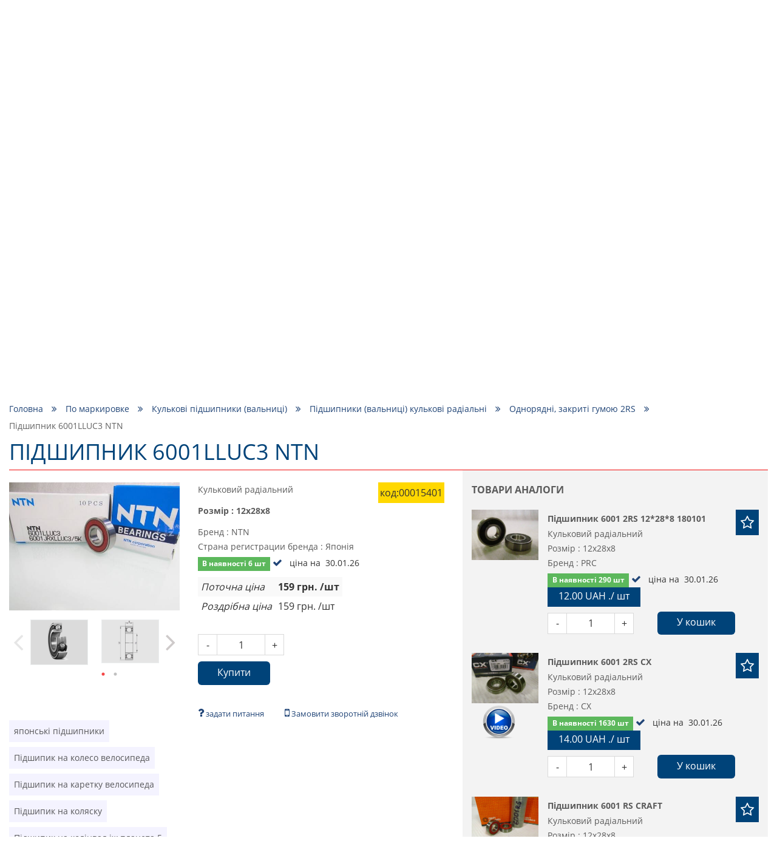

--- FILE ---
content_type: text/html; charset=utf-8
request_url: https://podshipnik.ua/ua/product/pidshypnyk-6001lluc3-ntn-00015401
body_size: 80289
content:
<!DOCTYPE html>
<html prefix="og: http://ogp.me/ns#" lang="ua">
<head>
    <meta http-equiv="Content-Type" content="text/html; charset=utf-8"/>
    <meta name="google-site-verification" content="Bu6N6YzZTtlTesKPiKK2zaxLurcyqRbWo6khfk3jnx0"/>
    <meta name="msvalidate.01" content="8191925F9EBC3037F7C2401FE6B8E0AD"/>
    <meta name="viewport" content="width=device-width, initial-scale=1, maximum-scale=1">
<!--    <meta name="apple-itunes-app" content="app-id=1521898863, affiliate-data=mySite, app-argument=myIndex">-->
<!--    <meta name="google-play-app" content="app-id=com.podshipnik.app">-->
    <title>Купити підшипник  6001lluc3 ntn в Україні, ціна на podshipnik.ua</title>
    <meta name="keywords" content="підшипник  6001lluc3 ntn"/>
    <meta name="title" property="og:title" content="Купити підшипник  6001lluc3 ntn в Україні, ціна на podshipnik.ua"/>
<meta name="description" property="og:description" content="Ціна на підшипник  6001lluc3 ntn , краща якість, величезний каталог товарів ☑ Доставка по Україні."/>
<meta property="og:type" content="website"/>
<meta property="og:url" content="https://podshipnik.ua/ua/product/pidshypnyk-6001lluc3-ntn-00015401"/>
    <meta property="og:image" content="/files/product/6/16946/16946_s.jpg"/>
    <meta property="twitter:image:src" content="/files/product/6/16946/16946_s.jpg"/>
    <meta property="twitter:title" content="Купити підшипник  6001lluc3 ntn в Україні, ціна на podshipnik.ua"/>
<meta property="twitter:description" content="Ціна на підшипник  6001lluc3 ntn , краща якість, величезний каталог товарів ☑ Доставка по Україні."/>
<meta property="twitter:site" content="Podshipnik"/>
<meta property="twitter:card" content="https://podshipnik.ua/ua/product/pidshypnyk-6001lluc3-ntn-00015401"/>
        <script type="application/ld+json">
        {
            "@context": "http://schema.org/",
            "@type": "BreadcrumbList",
            "itemListElement": [
                {
                    "@type": "ListItem",
                    "position": "1",
                    "item": {
                        "@id": "https://podshipnik.ua/ua",
                        "name": "Купити підшипник  6001lluc3 ntn в Україні, ціна на podshipnik.ua"
                    }
                },
                                            {
                            "@type": "ListItem",
                            "position": "2",
                            "item": {
                                "@id":
                                                                    "https://podshipnik.ua/ua/catalog/po-markirovke",
                                                                "name": "По маркировке"
                            }
                        },                                {
                            "@type": "ListItem",
                            "position": "3",
                            "item": {
                                "@id":
                                                                    "https://podshipnik.ua/ua/catalog/sharikovye-podshipniki",
                                                                "name": "Кулькові підшипники (вальниці)"
                            }
                        },                                {
                            "@type": "ListItem",
                            "position": "4",
                            "item": {
                                "@id":
                                                                    "https://podshipnik.ua/ua/catalog/podshipniki-sharikovye-radialnye",
                                                                "name": "Підшипники (вальниці) кулькові радіальні"
                            }
                        },                                {
                            "@type": "ListItem",
                            "position": "5",
                            "item": {
                                "@id":
                                                                    "https://podshipnik.ua/ua/catalog/odnoryadnie-zakritie-rezinoy-2rs",
                                                                "name": "Однорядні, закриті гумою 2RS"
                            }
                        },                                {
                            "@type": "ListItem",
                            "position": "6",
                            "item": {
                                "@id":
                                                                    "https://podshipnik.ua/ua/product/pidshypnyk-6001lluc3-ntn-00015401",
                                                                "name": "Підшипник  6001LLUC3 NTN"
                            }
                        }                            ]
        }



    </script>
    <script type="application/ld+json">
            {
                "@context": "https://schema.org",
                "@type": "WebSite",
                "url": "https://podshipnik.ua/ua",
                "potentialAction": {
                    "@type": "SearchAction",
                    "target": "https://podshipnik.ua/ua/catalog/search-sizes?search={search_term}",
                    "query-input": "required name=search_term"
                }
            }

    </script>
<script type="application/ld+json">
{
  "@context": "https://schema.org",
  "@type": "Organization",
  "name": "podshipnik.ua Купити підшипник  6001lluc3 ntn в Україні, ціна на podshipnik.ua",
  "description": "Ціна на підшипник  6001lluc3 ntn , краща якість, величезний каталог товарів ☑ Доставка по Україні.",
  "email": "podshipnikua1@gmail.com",
  "legalName": "podshipnik.ua Купити підшипник  6001lluc3 ntn в Україні, ціна на podshipnik.ua",
  "url": "https://podshipnik.ua/ua",
  "logo": "https://podshipnik.ua/files/storage/logo.png",
  "image": "https://podshipnik.ua/files/storage/logo.png",
  "sameAs": [
      "https://www.facebook.com/%D0%9F%D0%BE%D0%B4%D1%88%D0%B8%D0%BF%D0%BD%D0%B8%D0%BA-543554232697930/",
      "https://www.youtube.com/channel/UCDHTeLZvyH-vX9He5-0rvSw",
      "https://www.instagram.com/podshipnik.ua/?hl=ru"
      ],
  "contactPoint": [
                {
          "@type": "ContactPoint",
          "telephone" : "+380993260349",
          "contactType": "sales"
        },            {
          "@type": "ContactPoint",
          "telephone" : "+380633260316",
          "contactType": "sales"
        },            {
          "@type": "ContactPoint",
          "telephone" : "+380673857181",
          "contactType": "sales"
        }      ]
}

</script>
    <meta name="copyright" content="Skylogic 2003-2026 ©"/>
    <meta name="Author-Corporate" content="Skylogic"/>
    <meta name="Publisher-Email" content="admin@skylogic.com.ua"/>
    <link rel="shortcut icon" href="/favicon.ico" type="image/x-icon">
    <link rel="apple-touch-icon" href="/images/favicon/apple-touch-icon.png">
    <link rel="apple-touch-icon" sizes="72x72" href="/images/favicon/apple-touch-icon-72x72.png">
    <link rel="apple-touch-icon" sizes="114x114" href="/images/favicon/apple-touch-icon-114x114.png">
    <link rel="apple-touch-icon" sizes="114x114" href="/images/favicon/apple-touch-icon-114x114.png">
    <meta name="theme-color" content="#004379">
    <meta name="msapplication-navbutton-color" content="#000">
    <meta name="apple-mobile-web-app-status-bar-style" content="#000">

    
    
        <link rel="alternate" href="https://podshipnik.ua/product/pidshypnyk-6001lluc3-ntn-00015401" hreflang="ru">

    
        <link rel="alternate" href="https://podshipnik.ua/ua/product/pidshypnyk-6001lluc3-ntn-00015401" hreflang="uk">

    
		    <script>window.locale='ua';</script>
	<link rel="shortcut icon" href="/favicon.ico" type="image/x-icon"/><link rel="stylesheet" type="text/css" href="/tpl/default/css/style.min.css?1763389756"/><link rel="stylesheet" type="text/css" href="/tpl/default/css/css_style.css?1758875806"/><link rel="stylesheet" type="text/css" href="/css/easyzoom.css?1522004000"/><link rel="stylesheet" type="text/css" href="/tpl/default/css/jquery.fancybox.min.css?1526882942"/><script type="text/javascript" src="/tpl/default/js/scripts.min.js?1522004083"></script><script type="text/javascript" src="/js/bootstrap-notify.min.js?1522004013"></script><script type="text/javascript" src="/tpl/default/js/bootstrap.min.js?1522004083"></script><script type="text/javascript" src="/tpl/default/js/imask.min.js?1729747075"></script><script type="text/javascript" src="/js/ajax.js?1762872856"></script><script type="text/javascript" src="/tpl/default/js/functions.js?1729747376"></script><script type="text/javascript" src="/tpl/default/js/triggers.js?1689749458"></script><script type="text/javascript" src="/js/defferFunctions.js?1522004013"></script><script type="text/javascript" src="/js/bootstrap-formhelpers-phone.js?1449011648"></script><script type="text/javascript" src="/tpl/default/js/lazyload.js?1522004083"></script><script type="text/javascript" src="/tpl/default/js/init.js?1658827577"></script><script type="text/javascript" src="/js/jquery.elevatezoom.js?1522004014"></script><script type="text/javascript" src="/tpl/default/js/jquery.fancybox.min.js?1527142942"></script>			<link rel="stylesheet" href="/css/user-select.css">
		<script type="text/javascript" src="/js/copyright-protect.js"></script>
	
    <script src="/tpl/default/js/slimselect.js"></script>
    <link href="https://cdnjs.cloudflare.com/ajax/libs/slim-select/1.26.2/slimselect.min.css" rel="stylesheet"/>

<!--    <link rel="stylesheet" href="/tpl/default/css/jquery.smartbanner.css">-->
<!--    <script type="text/javascript" src="/tpl/default/js/jquery.smartbanner.js"></script>-->
    <!-- Google Tag Manager -->
    <script>(function(w,d,s,l,i){w[l]=w[l]||[];w[l].push({'gtm.start':new Date().getTime(),event:'gtm.js'});var f=d.getElementsByTagName(s)[0],j=d.createElement(s),dl=l!='dataLayer'?'&l='+l:'';j.async=true;j.src='https://www.googletagmanager.com/gtm.js?id='+i+dl;f.parentNode.insertBefore(j,f);})(window,document,'script','dataLayer','GTM-5SP5SG6');</script>
    <!-- End Google Tag Manager -->

	<!-- Global site tag (gtag.js) - Google Analytics -->
	<script async src="https://www.googletagmanager.com/gtag/js?id=UA-58741045-53"></script>
	<script>window.dataLayer=window.dataLayer||[];function gtag(){dataLayer.push(arguments);}gtag('js',new Date());gtag('config','UA-58741045-53');</script>
	
    <script defer src="https://cdn.jsdelivr.net/npm/@imacrayon/alpine-ajax@0.12.6/dist/cdn.min.js"></script>
    <script defer src="https://cdn.jsdelivr.net/npm/@alpinejs/persist@3.x.x/dist/cdn.min.js"></script>
    <script defer src="https://cdn.jsdelivr.net/npm/alpinejs@3.14.1/dist/cdn.min.js"></script>

    </head>
<body>
<!-- Google Tag Manager (noscript) -->
<noscript><iframe src="https://www.googletagmanager.com/ns.html?id=GTM-5SP5SG6" height="0" width="0" style="display:none;visibility:hidden"></iframe></noscript>
<!-- End Google Tag Manager (noscript) -->
<header class="header">
    <div class="container">
        <div class="row">
            <div class="col-xs-12">
                <div class="topline">
                    <div class="row head-special-row">
                        <div class="col-xs-12 col-md-4 col-md-push-8">
                            <div class="user-panel">
                                <ul class="reseted">
                                    <li class="rate">
                                        <a href="/ua/users/favorite">
                                            <i class="fa fa-star-o" aria-hidden="true"></i>
                                          <span class='_translate ' data-search='Обране'>Обране</span>&nbsp;(<span id="favCount">0</span>)
                                        </a>
                                    </li>
                                    <li class="cart">
                                        <a href="/ua/orders/all">
                                            <i class="fa fa-shopping-cart" aria-hidden="true"></i>
                                          <span class='_translate ' data-search='Кошик'>Кошик</span>&nbsp;<span id="bascketCount">(0)</span>
                                        </a>
                                    </li>
                                    <li class="user">
                                                                                <a href="/ua/users/sign-up">
                                              <i class="fa fa-user-o" aria-hidden="true"></i>
                                              <span class="cabinetBtnText">
													<span class='_translate ' data-search='Вхід
'>Вхід
</span>												</span>
                                          </a>
                                                                          </li>
                                </ul>
                            </div>
                        </div>
                        <div class="col-xs-12 col-md-4">
                            <div class="logo">
                                <a href="/ua/">
                                  <div class="_infoblock " data-infoblock-id="23"><p><img alt="Логотип PODSHIPNIK.ua" src="/files/storage/logo.png" style="height:55px; width:276px"/></p>
</div>                                </a>
                            </div>
                        </div>
                        <div class="col-xs-12 col-md-4 col-md-pull-8">
                            <div class="tel">
                              <div class="_infoblock " data-infoblock-id="2"><div><a href="tel:+380673857181"><img alt="Kyivstar" src="/files/storage/images/Kyivstar_Logo.png"/><strong>+38 &#040;067&#041; 385 71 81 &#040;<img alt="viber" src="/images/viber_icon.png" style="height:16px;width:auto;margin:0;"/>, <img alt="telegram" src="/images/telegram_icon.png" style="height:16px;width:auto;margin:0;"/>&#041;</strong></a></div>

<div><a href="tel:+380633260316"><img alt="lifecell" src="/files/storage/images/my_lifecell_mob.png"/><strong>+38 &#040;063&#041; 326 03 16 &#040;<img alt="viber" src="/images/viber_icon.png" style="height:16px;width:auto;margin:0;"/>, <img alt="telegram" src="/images/telegram_icon.png" style="height:16px;width:auto;margin:0;"/>&#041;</strong></a></div>

<div><a href="tel:+380673857181"><img alt="Kyivstar" src="/files/storage/images/Kyivstar_Logo.png"/><strong>+38 &#040;067&#041; 514&nbsp;15&nbsp;99&nbsp;&#040;<img alt="viber" src="/images/viber_icon.png" style="height:16px;width:auto;margin:0;"/>, <img alt="telegram" src="/images/telegram_icon.png" style="height:16px;width:auto;margin:0;"/>&#041;</strong></a></div>

<div><a href="tel:+380993260349"><img alt="Vodafone" src="/files/storage/images/881px-Vodafone_Ukraine.png"/><strong>+38 &#040;099&#041; 326 03 49 &#040;<img alt="viber" src="/images/viber_icon.png" style="height:16px;width:auto;margin:0;"/>, <img alt="telegram" src="/images/telegram_icon.png" style="height:16px;width:auto;margin:0;"/>&#041;</strong></a></div>
</div>                            </div>
                        </div>
                    </div>
                </div>
            </div>
            <div class="col-xs-12">
                <nav class="topMenu">
                    <div class="clearfix">
                        <div class="col-xs-2 col-sm-1 col-md-11">
                            <div class="row">
                                <div class="visible-xs visible-sm">
                                    <button id="trigger" class="switch"><i class="fa fa-bars" aria-hidden="true"></i>
                                    </button>
                                </div>
                                <div class="mobileNav">
                                  <ul class="topMenu">
              <li class=" ">
          <a href="/ua/" title="Головна">
              Головна          </a>
      </li>
              <li class=" ">
          <a href="/ua/brand/all" title="Бренди">
              Бренди          </a>
      </li>
              <li class=" ">
          <a href="/ua/article/all" title="Новини">
              Новини          </a>
      </li>
              <li class=" ">
          <a href="/ua/o-nas" title="Про компанію">
              Про компанію          </a>
      </li>
              <li class=" ">
          <a href="/ua/dostavka" title="Доставка">
              Доставка          </a>
      </li>
              <li class=" ">
          <a href="/ua/kontakty" title="Контакти">
              Контакти          </a>
      </li>
  </ul>                                </div>
                            </div>
                        </div>
                        <div class="col-xs-7 col-sm-10 hidden-md hidden-lg hidden-xl pos-static-sm-only pos-static-xs-only">
                            <div class="row">
                              	<div class="mobile-menu-wrapper" data-toggle-container>
		<button class="toggleCatalog hasArrows" type="button" data-toggle-button data-toggle-icon="fa-angle-down fa-angle-up">
			<span class='_translate ' data-search='Каталог товаров'>Каталог товаров</span>			<span class="arrows">
			<i class="fa fa-angle-down" aria-hidden="true"></i>
		</span>
		</button>
		<div class="toggleContent" data-toggle-content>
			<div class="hidden-lg hidden-md">
				<div class="tabs">
					<div class="hedline">
						<ul class="reseted tabs-caption ">
							<li class="active">
								<a href="#" onclick="return false">По маркировке</a>
							</li>
							<li class="">
								<a href="#" onclick="return false">По применению</a>
							</li>
						</ul>
					</div>
					<div class="mobileCatalog">
						<div class="tabs-content tab-open">
															<ul class='mobile-menu-block'>
																									<li class="  drop-link level-1">
											<a href="/ua/catalog/sharikovye-podshipniki">Кулькові підшипники (вальниці)							<span class="fa-warp" title="відкрити / закрити меню"><i class="fa fa-angle-down" aria-hidden="true"></i></span>
						</a>
										<ul class=" drop-block level-1">
																						<li class="  drop-link level-2">
											<a href="/ua/catalog/miniatyurnye-podshipniki-mikropodshipniki">Мініатюрні підшипники (вальниці) (мікропідшипники)							<span class="fa-warp" title="відкрити / закрити меню"><i class="fa fa-angle-down" aria-hidden="true"></i></span>
						</a>
										<ul class=" drop-block level-2">
																						<li class="   level-3">
											<a href="/ua/catalog/radialnye-odnoryadnye">
                            Радіальні, однорядні                        </a>
									</li>
																					<li class="   level-3">
											<a href="/ua/catalog/radialnye-odnoryadnye-zakrytye-metallom-zz">
                            Радіальні, однорядні, закриті металом ZZ                        </a>
									</li>
																					<li class="   level-3">
											<a href="/ua/catalog/radialnye-odnoryadnye-zakrytye-rezinoj-2rs">
                            Радіальні, однорядні, закриті гумою 2RS                        </a>
									</li>
																					<li class="   level-3">
											<a href="/ua/catalog/radialnye-odnoryadnye-s-flancevym-naruzhnym-kolcom-363">
                            Радіальні, однорядні, з фланцевим зовнішнім кільцем                        </a>
									</li>
																					<li class="   level-3">
											<a href="/ua/catalog/radialnye-odnoryadnye-s-nerzhaveyuschey-stali-362">
                            Радіальні, однорядні, з нержавіючої сталі                        </a>
									</li>
																					<li class="   level-3">
											<a href="/ua/catalog/radialnye-odnoryadnye-s-nerzhaveyuschey-stali-s-flancevym-naruzhnym-kolcom-363">
                            Радіальні, однорядні, з нержавіючої сталі, з фланцевим зовнішнім кільцем                        </a>
									</li>
																					<li class="   level-3">
											<a href="/ua/catalog/samoustanavlivayushchiesya">
                            Самовстановлювальні                        </a>
									</li>
																					<li class="   level-3">
											<a href="/ua/catalog/upornie">
                            Упорні                        </a>
									</li>
										</ul>
				</li>
																					<li class="  drop-link level-2">
											<a href="/ua/catalog/podshipniki-sharikovye-radialnye">Підшипники (вальниці) кулькові радіальні							<span class="fa-warp" title="відкрити / закрити меню"><i class="fa fa-angle-down" aria-hidden="true"></i></span>
						</a>
										<ul class=" drop-block level-2">
																						<li class="   level-3">
											<a href="/ua/catalog/odnoryadnye">
                            Однорядні                        </a>
									</li>
																					<li class="   level-3">
											<a href="/ua/catalog/odnoryadnie-zakritie-metallom-zz">
                            Однорядні, закриті металом ZZ                        </a>
									</li>
																					<li class="   level-3">
											<a href="/ua/catalog/odnoryadnie-zakritie-rezinoy-2rs">
                            Однорядні, закриті гумою 2RS                        </a>
									</li>
																					<li class="   level-3">
											<a href="/ua/catalog/odnoryadnye-s-kanavkoy-pod-stopornoe-kolco">
                            Однорядні, з канавкою під стопорне кільце                        </a>
									</li>
																					<li class="   level-3">
											<a href="/ua/catalog/odnoryadnye-s-konicheskim-vnutrennim-kolcom">
                            Однорядні, з конічним внутрішнім кільцем                        </a>
									</li>
																					<li class="   level-3">
											<a href="/ua/catalog/odnoryadnye-s-nerzhaveyuschey-stali">
                            Однорядні, з подовженим внутрішнім кільцем                        </a>
									</li>
																					<li class="   level-3">
											<a href="/ua/catalog/odnoryadnye-s-nerzhaveyuschey-stali-s-flancevym-naruzhnym-kolcom">
                            Однорядні, з нержавіючої сталі                        </a>
									</li>
																					<li class="   level-3">
											<a href="/ua/catalog/dvuhryadnye">
                            Однорядні, з нержавіючої сталі, з фланцевим зовнішнім кільцем                        </a>
									</li>
																					<li class="   level-3">
											<a href="/ua/catalog/dvuhryadnie">
                            Дворядні                        </a>
									</li>
										</ul>
				</li>
																					<li class="   level-2">
											<a href="/ua/catalog/radialnye-dvuhryadnye-sfericheskie-samoustanavlivayuschiesya-sharikovye-podshipniki">
                            Радіальні дворядні сферичні самовстановлювальні кулькові підшипники  (вальниці)                        </a>
									</li>
																					<li class="  drop-link level-2">
											<a href="/ua/catalog/radialno-upornye-sharikovye-podshipniki">Радіально- упорні кулькові підшипники (вальниці)							<span class="fa-warp" title="відкрити / закрити меню"><i class="fa fa-angle-down" aria-hidden="true"></i></span>
						</a>
										<ul class=" drop-block level-2">
																						<li class="   level-3">
											<a href="/ua/catalog/odnoryadnye-373">
                            Однорядні                        </a>
									</li>
																					<li class="   level-3">
											<a href="/ua/catalog/dvuhryadnye-372">
                            Дворядні                        </a>
									</li>
																					<li class="   level-3">
											<a href="/ua/catalog/s-chetyrehtochechnym-kontaktom">
                            З чотирьохточковим контактом                        </a>
									</li>
										</ul>
				</li>
																					<li class="  drop-link level-2">
											<a href="/ua/catalog/upornye-sharikovye-podshipniki">Упорні кулькові підшипники (вальниці)							<span class="fa-warp" title="відкрити / закрити меню"><i class="fa fa-angle-down" aria-hidden="true"></i></span>
						</a>
										<ul class=" drop-block level-2">
																						<li class="   level-3">
											<a href="/ua/catalog/odinarnye-s-ploskim-svobodnym-kolcom">
                            Одинарні з плоским вільним кільцем                        </a>
									</li>
																					<li class="   level-3">
											<a href="/ua/catalog/odinarnye-so-sfericheskim-svobodnym-kolcom-s-podkladnym-kolcom-ili-bez">
                            Одинарні зі сферичним вільним кільцем, з підкладним кільцем або без                        </a>
									</li>
										</ul>
				</li>
																					<li class="  drop-link level-2">
											<a href="/ua/catalog/zakreplyaemye-vstavlyaemye-sharikovye-podshipniki">Закріплювальні (вставляючі) кулькові підшипники (вальниці)							<span class="fa-warp" title="відкрити / закрити меню"><i class="fa fa-angle-down" aria-hidden="true"></i></span>
						</a>
										<ul class=" drop-block level-2">
																						<li class="   level-3">
											<a href="/ua/catalog/so-sfericheskim-naruzhnym-kolcom-rezbovymi-shtiftami-vnutrennee-kolco-udlinnennoe-s-odnoy-storony">
                            Зі сферичним зовнішнім кільцем, різьбовими штифтами, внутрішнє кільце подовжене з одного боку                        </a>
									</li>
																					<li class="   level-3">
											<a href="/ua/catalog/so-sfericheskim-naruzhnym-kolcom-rezbovymi-shtiftami-vnutrennee-kolco-udlinnennoe-s-obeih-storon">
                            Зі сферичним зовнішнім кільцем, різьбовими штифтами, внутрішнє кільце подовжене по обидва боки                        </a>
									</li>
																					<li class="   level-3">
											<a href="/ua/catalog/so-sfericheskim-naruzhnym-kolcom-ekscentrikovym-zakrepitelnym-kolcom-vnutrennee-kolco-udlinnennoe-s-odnoy-storony">
                            Зі сферичним зовнішнім кільцем, ексцентриковим закріпним кільцем, внутрішнє кільце подовжене з одного боку                        </a>
									</li>
																					<li class="   level-3">
											<a href="/ua/catalog/so-sfericheskim-naruzhnym-kolcom-ekscentrikovym-zakrepitelnym-kolcom-vnutrennee-kolco-udlinnennoe-s-obeih-storon">
                            Зі сферичним зовнішнім кільцем, ексцентриковим закріпним кільцем, внутрішнє кільце подовжене по обидва боки                        </a>
									</li>
																					<li class="   level-3">
											<a href="/ua/catalog/so-sfericheskim-naruzhnym-kolcom-konicheskim-otverstiem-dlya-montazha-na-zakrepitelnoy-vtulke">
                            Зі сферичним зовнішнім кільцем, конічним отвором, для монтажу на закріпній втулці                        </a>
									</li>
																					<li class="   level-3">
											<a href="/ua/catalog/so-sfericheskim-naruzhnym-kolcom-konicheskim-otverstiem-vnutrennee-kolco-udlinnennoe-s-obeih-storon-dlya-montazha-na-zakrepiteln">
                            Зі сферичним зовнішнім кільцем, конічним отвором, внутрішнє кільце подовжене по обидва боки, для монтажу на закріпній втулці                        </a>
									</li>
																					<li class="   level-3">
											<a href="/ua/catalog/so-sfericheskim-naruzhnym-kolcom-i-standartnym-vnutrennim-kolcom">
                            Зі сферичним зовнішнім кільцем і стандартним внутрішнім кільцем                        </a>
									</li>
																					<li class="   level-3">
											<a href="/ua/catalog/so-sfericheskim-naruzhnym-kolcom-plavayuschiy-podshipnik-povodkovyy-paz-vo-vnutrennem-kolce">
                            Зі сферичним зовнішнім кільцем, плаваючий підшипник (вальниці), повідковий паз у внутрішньому кільці                        </a>
									</li>
																					<li class="   level-3">
											<a href="/ua/catalog/s-cilindricheskim-naruzhnym-kolcom-ekscentrikovym-zakrepitelnym-kolcom-vnutrennee-kolco-udlinnennoe-s-odnoy-storony">
                            З циліндричним зовнішнім кільцем, ексцентриковим закріпним кільцем, внутрішнє кільце подовження з одного боку                        </a>
									</li>
																					<li class="   level-3">
											<a href="/ua/catalog/s-cilindricheskim-naruzhnym-kolcom-rezbovymi-shtiftami-vnutrennee-kolco-udlinnennoe-s-obeih-storon">
                            З циліндричним зовнішнім кільцем, ексцентриковим закріпним кільцем, внутрішнє кільце подовження по обидва боки                        </a>
									</li>
																					<li class="   level-3">
											<a href="/ua/catalog/s-cilindricheskim-naruzhnym-kolcom-rezbovymi-shtiftami-vnutrennee-kolco-udlinnennoe-s-obeih-storon-448">
                            З циліндричним зовнішнім кільцем, різьбовими штифтами, внутрішнє кільце подовжене по обидва боки                        </a>
									</li>
										</ul>
				</li>
										</ul>
				</li>
																					<li class="   level-1">
											<a href="/ua/catalog/rasprodazha-salnikov-remney">
                            Розпродаж сальників, пасів                        </a>
									</li>
																					<li class="  drop-link level-1">
											<a href="/ua/catalog/podshipnikovye-uzly-i-korpusa">Підшипникові (вальницеві) вузли та корпуси							<span class="fa-warp" title="відкрити / закрити меню"><i class="fa fa-angle-down" aria-hidden="true"></i></span>
						</a>
										<ul class=" drop-block level-1">
																						<li class="  drop-link level-2">
											<a href="/ua/catalog/sharikovye-podshipnikovye-uzly">Кулькові підшипникові (вальницеві) вузли							<span class="fa-warp" title="відкрити / закрити меню"><i class="fa fa-angle-down" aria-hidden="true"></i></span>
						</a>
										<ul class=" drop-block level-2">
																						<li class="   level-3">
											<a href="/ua/catalog/stacionarnye-podshipnikovye-uzly">
                            Стаціонарні підшипникові (вальницеві) вузли                        </a>
									</li>
																					<li class="   level-3">
											<a href="/ua/catalog/stacionarnye-podshipnikovye-uzly-s-korotkoy-bazoy">
                            Стаціонарні підшипникові (вальницеві) вузли з короткою базою                        </a>
									</li>
																					<li class="   level-3">
											<a href="/ua/catalog/kvadratnye-flancevye-podshipnikovye-uzly">
                            Квадратні фланцеві підшипникові (вальницеві) вузли                        </a>
									</li>
																					<li class="   level-3">
											<a href="/ua/catalog/ovalnye-flancevye-podshipnikovye-uzly">
                            Овальні фланцеві підшипникові (вальницеві)  вузли                        </a>
									</li>
																					<li class="   level-3">
											<a href="/ua/catalog/kruglye-flancevye-podshipnikovye-uzly">
                            Круглі фланцеві підшипникові (вальницеві) вузли                        </a>
									</li>
																					<li class="   level-3">
											<a href="/ua/catalog/kronshteynovie-flantsevie-podshipnikovie-uzli-na-3-bolta">
                            Кронштейнові фланцеві підшипникові (вальницеві) вузли на 3 болта                        </a>
									</li>
																					<li class="   level-3">
											<a href="/ua/catalog/natyazhnye-podshipnikovye-uzly">
                            Фланцеві підшипникиві (вальницеві) вузли для поворотних переміщень                        </a>
									</li>
																					<li class="   level-3">
											<a href="/ua/catalog/podvesnye-podshipnikovye-uzly">
                            Натяжні підшипникові (вальницеві) вузли                        </a>
									</li>
																					<li class="   level-3">
											<a href="/ua/catalog/podvesnye-podshipnikovye-uzly-459">
                            Підвісні підшипникові (вальницеві) вузли                        </a>
									</li>
										</ul>
				</li>
																					<li class="  drop-link level-2">
											<a href="/ua/catalog/korpusa-dlya-podshipnikov">Корпуси для підшипників (вальниць)							<span class="fa-warp" title="відкрити / закрити меню"><i class="fa fa-angle-down" aria-hidden="true"></i></span>
						</a>
										<ul class=" drop-block level-2">
																						<li class="   level-3">
											<a href="/ua/catalog/stacionarnye-korpusa-dlya-zakreplyaemyh-vstavlyaemyh-sharikovyh-podshipnikov">
                            Стаціонарні корпуси для закріплювальних (вставляючих) кулькових підшипників (вальниць)                        </a>
									</li>
																					<li class="   level-3">
											<a href="/ua/catalog/kvadratnye-flancevye-korpusa-dlya-zakreplyaemyh-vstavlyaemyh-sharikovyh-podshipnikov">
                            Квадратні фланцеві корпуси для закріплювальних (вставляючих) кулькових підшипників (вальниць)                        </a>
									</li>
																					<li class="   level-3">
											<a href="/ua/catalog/ovalnye-flancevye-korpusa-dlya-zakreplyaemyh-vstavlyaemyh-sharikovyh-podshipnikov">
                            Овальні фланцеві корпуси для закріплювальних (вставляючих) кулькових підшипників (вальниць)                        </a>
									</li>
																					<li class="   level-3">
											<a href="/ua/catalog/kruglye-flancevye-korpusa-dlya-zakreplyaemyh-vstavlyaemyh-sharikovyh-podshipnikov">
                            Круглі фланцеві корпуси для закріплювальних (вставляючих) кулькових підшипників (вальниць)                        </a>
									</li>
																					<li class="   level-3">
											<a href="/ua/catalog/treugolnye-flancevye-korpusa-dlya-zakreplyaemyh-vstavlyaemyh-sharikovyh-podshipnikov">
                            Трикутні фланцеві корпуси для закріплювальних (вставляючих) кулькових підшипників (вальниць)                        </a>
									</li>
										</ul>
				</li>
										</ul>
				</li>
																					<li class="  drop-link level-1">
											<a href="/ua/catalog/rolikovye-podshipniki">Роликові підшипники (вальниці)							<span class="fa-warp" title="відкрити / закрити меню"><i class="fa fa-angle-down" aria-hidden="true"></i></span>
						</a>
										<ul class=" drop-block level-1">
																						<li class="  drop-link level-2">
											<a href="/ua/catalog/cilindricheskie-rolikovye-podshipniki">Циліндричні роликові підшипники (вальниці)							<span class="fa-warp" title="відкрити / закрити меню"><i class="fa fa-angle-down" aria-hidden="true"></i></span>
						</a>
										<ul class=" drop-block level-2">
																						<li class="   level-3">
											<a href="/ua/catalog/odnoryadnye-plavayuschie-s-dvubortnym-vnutrennim-kolcom-bezbortnym-naruzhnym-kolcom-razemnye-s-separatorom">
                            Однорядні, плаваючі, з двобортним внутрішнім кільцем, безбортним зовнішнім кільцем, роз'ємні, з сепаратором                        </a>
									</li>
																					<li class="   level-3">
											<a href="/ua/catalog/odnoryadnye-plavayuschie-s-dvubortnym-naruzhnym-kolcom-bezbortnym-vnutrennim-kolcom-razemnye-s-separatorom">
                            Однорядні, плаваючі, з двобортним зовнішнім кільцем, безбортним внутрішнім кільцем, роз'ємні, з сепаратором                        </a>
									</li>
																					<li class="   level-3">
											<a href="/ua/catalog/odnoryadnye-s-odnobortnym-naruzhnym-kolcom-dvuhbortnym-vnutrennim-kolcom-razemnye-s-separatorom">
                            Однорядні, з однобортним зовнішнім кільцем, двобортним внутрішнім кільцем, роз'ємні, з сепаратором                        </a>
									</li>
																					<li class="   level-3">
											<a href="/ua/catalog/odnoryadnye-s-dvuhbortnym-naruzhnym-kolcom-odnobortnym-vnutrennim-kolcom-razemnye-s-separatorom">
                            Однорядні, з двобортним зовнішнім кільцем, однобортним внутрішнім кільцем, роз'ємні, з сепаратором                        </a>
									</li>
																					<li class="   level-3">
											<a href="/ua/catalog/odnoryadnye-s-dvuhbortnym-naruzhnym-kolcom-odnobortnym-vnutrennim-kolcom-semnym-bortom-v-vide-svobodnogo-kolca-fiksirovannye-raz">
                            Однорядні, з двобортним зовнішнім кільцем, однобортним внутрішнім кільцем, знімним бортом у вигляді вільного кільця, фіксовані, роз'ємні, з сепаратором                        </a>
									</li>
																					<li class="   level-3">
											<a href="/ua/catalog/odnoryadnye-s-dvuhbortnym-vnutrennim-kolcom-odnobortnym-naruzhnym-kolcom-semnym-bortom-v-vide-svobodnogo-kolca-fiksirovannye-raz">
                            Однорядні, з двобортним внутрішнім кільцем, однобортним зовнішнім кільцем, знімним бортом у вигляді вільного кільця, фіксовані, роз'ємні, з сепаратором                        </a>
									</li>
																					<li class="   level-3">
											<a href="/ua/catalog/odnoryadnye-bez-vnutrennego-kolca">
                            Однорядні, без внутрішнього кільця                        </a>
									</li>
																					<li class="   level-3">
											<a href="/ua/catalog/odnoryadnye-bez-kolec">
                            Однорядні, без кілець                        </a>
									</li>
																					<li class="   level-3">
											<a href="/ua/catalog/odnoryadnye-besseparatornye-s-polnym-komplektom-rolikov">
                            Однорядні, безсепараторні, з повним комплектом роликів                        </a>
									</li>
																					<li class="   level-3">
											<a href="/ua/catalog/dvuhryadnye-s-cilindricheskim-ili-konicheskim-otverstiem">
                            Дворядні, з циліндричним або конічним отвором                        </a>
									</li>
																					<li class="   level-3">
											<a href="/ua/catalog/dvuhryadnie-besseparatornie-s-polnim-komplektom-rolikov">
                            Дворядні, безсепараторні, з повним комплектом роликів                        </a>
									</li>
										</ul>
				</li>
																					<li class="  drop-link level-2">
											<a href="/ua/catalog/igolchatye-podshipniki">Голчасті підшипники (вальниці)							<span class="fa-warp" title="відкрити / закрити меню"><i class="fa fa-angle-down" aria-hidden="true"></i></span>
						</a>
										<ul class=" drop-block level-2">
																						<li class="   level-3">
											<a href="/ua/catalog/s-separatorom-bez-kolec">
                            З сепаратором, без кілець                        </a>
									</li>
																					<li class="   level-3">
											<a href="/ua/catalog/so-shtampovannym-naruzhnym-kolcom">
                            Зі штампованим зовнішнім кільцем                        </a>
									</li>
																					<li class="   level-3">
											<a href="/ua/catalog/so-shtampovannym-naruzhnym-kolcom-i-zakrytym-torcom">
                            Зі штампованим зовнішнім кільцем і закритим торцем                        </a>
									</li>
																					<li class="   level-3">
											<a href="/ua/catalog/s-mehanicheski-obrabotannymi-kolcami-bez-vnutrennego-kolca">
                            З механічно обробленими кільцями, без внутрішнього кільця                        </a>
									</li>
																					<li class="   level-3">
											<a href="/ua/catalog/s-mehanicheski-obrabotannymi-kolcami-s-vnutrennim-kolcom">
                            З механічно обробленими кільцями, з внутрішнім кільцем                        </a>
									</li>
																					<li class="   level-3">
											<a href="/ua/catalog/samotsentriruyushchiysya-s-vnutrennim-koltsom">
                            Які самоцентруються, з внутрішнім кільцем                        </a>
									</li>
																					<li class="   level-3">
											<a href="/ua/catalog/kombinirovannye-radialno-upornye-sharikopodshipniki-s-igolchatymi-rolikami">
                            Комбіновані радіально- упорні кулькопідшипники (вальниці) з голчастими роликами                        </a>
									</li>
																					<li class="   level-3">
											<a href="/ua/catalog/kombinirovannye-podshipniki-s-korotkimi-cilindricheskimi-i-igolchatymi-rolikami">
                            Комбіновані підшипники (вальниці) з короткими циліндричними та голчастими роликами                        </a>
									</li>
										</ul>
				</li>
																					<li class="  drop-link level-2">
											<a href="/ua/catalog/konicheskie-rolikovye-podshipniki">Конічні роликові підшипники (вальниці)							<span class="fa-warp" title="відкрити / закрити меню"><i class="fa fa-angle-down" aria-hidden="true"></i></span>
						</a>
										<ul class=" drop-block level-2">
																						<li class="   level-3">
											<a href="/ua/catalog/odnoryadnye-s-metricheskimi-razmerami">
                            Однорядні з метричними розмірами                        </a>
									</li>
																					<li class="   level-3">
											<a href="/ua/catalog/odnoryadnye-konicheskie-s-dyuymovymi-razmerami">
                            Однорядні з дюймовими розмірами                        </a>
									</li>
																					<li class="   level-3">
											<a href="/ua/catalog/dvuhryadnye-konicheskaya-dvuhryadnaya-naruzhnaya-oboyma-o-obraznaya-shema-konfiguraciya-tdo">
                            Дворядні, конічна дворядна зовнішня обойма, O- подібна схема (конфігурація TDO)                        </a>
									</li>
										</ul>
				</li>
																					<li class="   level-2">
											<a href="/ua/catalog/sfericheskie-rolikovye-podshipniki">
                            Сферичні роликові підшипники (вальниці)                        </a>
									</li>
																					<li class="  drop-link level-2">
											<a href="/ua/catalog/upornye-cilindricheskie-rolikovye-podshipniki">Упорні циліндричні роликові підшипники (вальниці)							<span class="fa-warp" title="відкрити / закрити меню"><i class="fa fa-angle-down" aria-hidden="true"></i></span>
						</a>
										<ul class=" drop-block level-2">
																						<li class="   level-3">
											<a href="/ua/catalog/upornye-cilindricheskie-rolikovye-podshipniki-i-komplekty-upornyh-cilindricheskih-rolikov-s-separatorom">
                            Упорні циліндричні роликові підшипники (вальниці) і комплекти упорних циліндричних роликів з сепаратором                        </a>
									</li>
																					<li class="   level-3">
											<a href="/ua/catalog/opornye-shayby-dlya-cilindricheskih-i-igolchatyh-upornyh-podshipnikov-457">
                            Опорні шайби для циліндричних і голчастих упорних підшипників (вальниць)                        </a>
									</li>
										</ul>
				</li>
																					<li class="  drop-link level-2">
											<a href="/ua/catalog/upornye-igolchatye-rolikovye-podshipniki">Упорні голчасті роликові підшипники (вальниці)							<span class="fa-warp" title="відкрити / закрити меню"><i class="fa fa-angle-down" aria-hidden="true"></i></span>
						</a>
										<ul class=" drop-block level-2">
																						<li class="   level-3">
											<a href="/ua/catalog/upornye-igolchatye-podshipniki-i-komplekty-igolchatyh-rolikov-s-separatorom">
                            Упорні голчасті підшипники (вальниці) і комплекти голчастих роликів з сепаратором                        </a>
									</li>
																					<li class="   level-3">
											<a href="/ua/catalog/opornye-shayby-dlya-cilindricheskih-i-igolchatyh-upornyh-podshipnikov">
                            Опорні шайби для циліндричних і голчастих упорних підшипників (вальниць)                        </a>
									</li>
										</ul>
				</li>
																					<li class="   level-2">
											<a href="/ua/catalog/opornye-shajby-dlya-cilindricheskih-i-igolchatyh-upornyh-podshipnikov">
                            Опорні шайби для циліндричних і голчастих упорних підшипників (вальниць)                        </a>
									</li>
																					<li class="   level-2">
											<a href="/ua/catalog/upornye-konicheskie-rolikovye-podshipniki">
                            Упорні сферичні роликові підшипники (вальниці)                        </a>
									</li>
																					<li class="   level-2">
											<a href="/ua/catalog/upornye-konicheskie-rolikovye-podshipniki-453">
                            Упорні конічні роликові підшипники (вальниці)                        </a>
									</li>
										</ul>
				</li>
																					<li class="  drop-link level-1">
											<a href="/ua/catalog/podshipniki-skolzheniya">Підшипники (вальниці) ковзання							<span class="fa-warp" title="відкрити / закрити меню"><i class="fa fa-angle-down" aria-hidden="true"></i></span>
						</a>
										<ul class=" drop-block level-1">
																						<li class="  drop-link level-2">
											<a href="/ua/catalog/sfericheskie-podshipniki-skolzheniya">Сферичні підшипники (вальниці) ковзання							<span class="fa-warp" title="відкрити / закрити меню"><i class="fa fa-angle-down" aria-hidden="true"></i></span>
						</a>
										<ul class=" drop-block level-2">
																						<li class="   level-3">
											<a href="/ua/catalog/podshipniki-sharnirnye-radialnye">
                            Підшипники (вальниці) шарнірні радіальні                        </a>
									</li>
										</ul>
				</li>
																					<li class="  drop-link level-2">
											<a href="/ua/catalog/sharnirnye-golovki-nakonechniki-tyag">Шарнірні головки (наконечники тяг)							<span class="fa-warp" title="відкрити / закрити меню"><i class="fa fa-angle-down" aria-hidden="true"></i></span>
						</a>
										<ul class=" drop-block level-2">
																						<li class="   level-3">
											<a href="/ua/catalog/s-naruzhnoy-pravoy-rezboy">
                            З зовнішньою правою різьбою                        </a>
									</li>
																					<li class="   level-3">
											<a href="/ua/catalog/s-naruzhnoy-levoy-rezboy">
                            З зовнішньою лівою різьбою                        </a>
									</li>
																					<li class="   level-3">
											<a href="/ua/catalog/s-vnutrenney-pravoy-rezboy">
                            З внутрішньою правою різьбою                        </a>
									</li>
																					<li class="   level-3">
											<a href="/ua/catalog/s-vnutrenney-levoy-rezboy">
                            З внутрішньою лівою різьбою                        </a>
									</li>
										</ul>
				</li>
																					<li class="   level-2">
											<a href="/ua/catalog/vtulki-skolzheniya">
                            Втулки ковзання                        </a>
									</li>
										</ul>
				</li>
																					<li class="  drop-link level-1">
											<a href="/ua/catalog/podshipniki-opornye-roliki">Підшипники- опорні ролики							<span class="fa-warp" title="відкрити / закрити меню"><i class="fa fa-angle-down" aria-hidden="true"></i></span>
						</a>
										<ul class=" drop-block level-1">
																						<li class="   level-2">
											<a href="/ua/catalog/kulachkovye-napravlyayuschie-roliki">
                            Опорні ролики на основі кулькових підшипників (вальниць)                        </a>
									</li>
																					<li class="  drop-link level-2">
											<a href="/ua/catalog/opornye-roliki">Опорні ролики на основі роликових підшипників (вальниць)							<span class="fa-warp" title="відкрити / закрити меню"><i class="fa fa-angle-down" aria-hidden="true"></i></span>
						</a>
										<ul class=" drop-block level-2">
																						<li class="   level-3">
											<a href="/ua/catalog/bez-flancevyh-kolec-s-vnutrennim-kolcom-bez-osevogo-centrirovaniya">
                            Без фланцевих кілець, з внутрішнім кільцем, без осьового центрування                        </a>
									</li>
																					<li class="   level-3">
											<a href="/ua/catalog/s-flancevymi-kolcami-s-vnutrennim-kolcom-s-osevym-centrirovaniem">
                            З фланцевими кільцями, з внутрішнім кільцем, з осьовим центрированием                        </a>
									</li>
										</ul>
				</li>
																					<li class="   level-2">
											<a href="/ua/catalog/opornye-roliki-s-capfoy">
                            Опорні ролики з цапфою                        </a>
									</li>
										</ul>
				</li>
																					<li class="  drop-link level-1">
											<a href="/ua/catalog/podshipniki-dlya-lineynogo-peremescheniya">Підшипники (вальниці) та вузли для лінійного переміщення							<span class="fa-warp" title="відкрити / закрити меню"><i class="fa fa-angle-down" aria-hidden="true"></i></span>
						</a>
										<ul class=" drop-block level-1">
																						<li class="   level-2">
											<a href="/ua/catalog/podshipniki-dlya-lineynogo-peremescheniya-418">
                            Підшипники (вальниці) для лінійного переміщення                        </a>
									</li>
																					<li class="   level-2">
											<a href="/ua/catalog/podshipniki-dlya-lineynogo-peremescheniya-s-flancem">
                            Підшипники (вальниці) для лінійного переміщення з фланцем                        </a>
									</li>
										</ul>
				</li>
																					<li class="  drop-link level-1">
											<a href="/ua/catalog/prinadlezhnosti-dlya-podshipnikov">Приналежності до підшипників (вальниць)							<span class="fa-warp" title="відкрити / закрити меню"><i class="fa fa-angle-down" aria-hidden="true"></i></span>
						</a>
										<ul class=" drop-block level-1">
																						<li class="  drop-link level-2">
											<a href="/ua/catalog/zakrepitelnye-vtulki">Закріплювальні втулки							<span class="fa-warp" title="відкрити / закрити меню"><i class="fa fa-angle-down" aria-hidden="true"></i></span>
						</a>
										<ul class=" drop-block level-2">
																						<li class="   level-3">
											<a href="/ua/catalog/dlya-metricheskih-valov">
                            Для метричних валів                        </a>
									</li>
										</ul>
				</li>
																					<li class="   level-2">
											<a href="/ua/catalog/styazhnye-vtulki-ah">
                            Стяжні втулки AH                        </a>
									</li>
																					<li class="   level-2">
											<a href="/ua/catalog/stopornye-gayki-km">
                            Стопорні гайки KM                        </a>
									</li>
																					<li class="   level-2">
											<a href="/ua/catalog/stopornye-shayby-mb">
                            Стопорні шайби MB                        </a>
									</li>
										</ul>
				</li>
																					<li class="  drop-link level-1">
											<a href="/ua/catalog/stopornye-kolca">Стопорні кільця							<span class="fa-warp" title="відкрити / закрити меню"><i class="fa fa-angle-down" aria-hidden="true"></i></span>
						</a>
										<ul class=" drop-block level-1">
																						<li class="   level-2">
											<a href="/ua/catalog/stopornye-kolca-vnutrennie-dlya-otverstiy">
                            Стопорні кільця внутрішні для отворів                        </a>
									</li>
																					<li class="   level-2">
											<a href="/ua/catalog/stopornye-kolca-naruzhnye-dlya-valov">
                            Стопорні кільця зовнішні для валів                        </a>
									</li>
										</ul>
				</li>
																					<li class="   level-1">
											<a href="/ua/catalog/obgonnie-mufti">
                            Обгінні муфти                        </a>
									</li>
																					<li class="   level-1">
											<a href="/ua/catalog/salniki">
                            Сальники                        </a>
									</li>
																					<li class="   level-1">
											<a href="/ua/catalog/remni-privodnye-klinovye">
                            Паси привідні клинові                        </a>
									</li>
																					<li class="   level-1">
											<a href="/ua/catalog/remni-ventilyatornye-klinovye">
                            Паси вентиляторні клинові                        </a>
									</li>
																					<li class="   level-1">
											<a href="/ua/catalog/cepi-privodnye-rolikovye">
                            Ланцюги привідні роликові                        </a>
									</li>
																					<li class="   level-1">
											<a href="/ua/catalog/smazka-dlya-podshipnikov-i-salnikov">
                            Мастило для підшипників (вальниць) і сальників                        </a>
									</li>
																					<li class="   level-1">
											<a href="/ua/catalog/promyshlennye-klei-i-germetiki">
                            Промислові клеї та герметики                        </a>
									</li>
																					<li class="   level-1">
											<a href="/ua/catalog/rasprodazha-podshipnikov" style="color:red">
                            Розпродаж підшипників (вальниць)                        </a>
									</li>
													</ul>
													</div>
						<div class="tabs-content ">
															<ul class='mobile-menu-block'>
																									<li class="  drop-link level-1">
											<a href="/ua/catalog/podbor-podshipnika-po-razmeram-798">Підбір підшипника (вальниці) за розмірами							<span class="fa-warp" title="відкрити / закрити меню"><i class="fa fa-angle-down" aria-hidden="true"></i></span>
						</a>
										<ul class=" drop-block level-1">
																						<li class="   level-2">
											<a href="/ua/catalog/podshipnik-s-vnutrennim-diametrom-4-mm">
                            Підшипник (вальниця) з внутрішнім діаметром 4 мм                        </a>
									</li>
																					<li class="   level-2">
											<a href="/ua/catalog/podshipnik-s-vnutrennim-diametrom-3-mm">
                            Підшипник (вальниця) з внутрішнім діаметром 3 мм                        </a>
									</li>
																					<li class="   level-2">
											<a href="/ua/catalog/podshipnik-s-vnutrennim-diametrom-5-mm">
                            Підшипник (вальниця) з внутрішнім діаметром 5 мм                        </a>
									</li>
																					<li class="   level-2">
											<a href="/ua/catalog/podshipnik-s-vnutrennim-diametrom-6-mm">
                            Підшипник (вальниця) з внутрішнім діаметром 6 мм                        </a>
									</li>
																					<li class="   level-2">
											<a href="/ua/catalog/podshipnik-s-vnutrennim-diametrom-7-mm">
                            Підшипник (вальниця) з внутрішнім діаметром 7 мм                        </a>
									</li>
																					<li class="   level-2">
											<a href="/ua/catalog/podshipnik-s-vnutrennim-diametrom-8-mm">
                            Підшипник (вальниця) з внутрішнім діаметром 8 мм                        </a>
									</li>
																					<li class="   level-2">
											<a href="/ua/catalog/podshipnik-vnutrenniy-diametr-8-naruzhnyy-22">
                            Підшипник (вальниця) внутрішній діаметр 8 зовнішній 22                        </a>
									</li>
																					<li class="   level-2">
											<a href="/ua/catalog/podshipnik-s-vnutrennim-diametrom-9-mm">
                            Підшипник (вальниця) з внутрішнім діаметром 9 мм                        </a>
									</li>
																					<li class="   level-2">
											<a href="/ua/catalog/podshipnik-s-vnutrennim-diametrom-10-mm">
                            Підшипник (вальниця) з внутрішнім діаметром 10 мм                        </a>
									</li>
																					<li class="   level-2">
											<a href="/ua/catalog/podshipnik-vnutrenniy-diametr-10-naruzhnyy-20">
                            Підшипник (вальниця) внутрішній діаметр 10 зовнішній 20                        </a>
									</li>
																					<li class="   level-2">
											<a href="/ua/catalog/podshipnik-vnutrenniy-diametr-10-naruzhnyy-22">
                            Підшипник (вальниця) внутрішній діаметр 10 зовнішній 22                        </a>
									</li>
																					<li class="   level-2">
											<a href="/ua/catalog/podshipnik-vnutrenniy-diametr-10-naruzhnyy-26">
                            Підшипник (вальниця) внутрішній діаметр 10 зовнішній 26                        </a>
									</li>
																					<li class="   level-2">
											<a href="/ua/catalog/podshipnik-vnutrenniy-diametr-10-naruzhnyy-28">
                            Підшипник (вальниця) внутрішній діаметр 10 зовнішній 28                        </a>
									</li>
																					<li class="   level-2">
											<a href="/ua/catalog/podshipnik-s-vnutrennim-diametrom-12-mm">
                            Підшипник (вальниця) з внутрішнім діаметром 12 мм                        </a>
									</li>
																					<li class="   level-2">
											<a href="/ua/catalog/podshipnik-vnutrenniy-diametr-12-naruzhnyy-24">
                            Підшипник (вальниця) внутрішній діаметр 12 зовнішній 24                        </a>
									</li>
																					<li class="   level-2">
											<a href="/ua/catalog/podshipnik-vnutrenniy-diametr-12-naruzhnyy-28">
                            Підшипник (вальниця) внутрішній діаметр 12 зовнішній 28                        </a>
									</li>
																					<li class="   level-2">
											<a href="/ua/catalog/podshipnik-vnutrenniy-diametr-12-7">
                            Підшипник (вальниця) внутрішній діаметр 12 7                        </a>
									</li>
																					<li class="   level-2">
											<a href="/ua/catalog/podshipnik-s-vnutrennim-diametrom-13-mm">
                            Підшипник (вальниця) з внутрішнім діаметром 13 мм                        </a>
									</li>
																					<li class="   level-2">
											<a href="/ua/catalog/podshipnik-s-vnutrennim-diametrom-14-mm">
                            Підшипник (вальниця) з внутрішнім діаметром 14 мм                        </a>
									</li>
																					<li class="   level-2">
											<a href="/ua/catalog/podshipnik-vnutrenniy-diametr-14-naruzhnyy-35">
                            Підшипник (вальниця) внутрішній діаметр 14 зовнішній 35                        </a>
									</li>
																					<li class="   level-2">
											<a href="/ua/catalog/podshipnik-s-vnutrennim-diametrom-15-mm">
                            Підшипник (вальниця) з внутрішнім діаметром 15 мм                        </a>
									</li>
																					<li class="   level-2">
											<a href="/ua/catalog/podshipnik-vnutrenniy-diametr-15-naruzhnyy-32">
                            Підшипник (вальниця) внутрішній діаметр 15 зовнішній 32                        </a>
									</li>
																					<li class="   level-2">
											<a href="/ua/catalog/podshipnik-vnutrenniy-diametr-15-naruzhnyy-42">
                            Підшипник (вальниця) внутрішній діаметр 15 зовнішній 42                        </a>
									</li>
																					<li class="   level-2">
											<a href="/ua/catalog/podshipnik-s-vnutrennim-diametrom-16-mm">
                            Підшипник (вальниця) з внутрішнім діаметром 16 мм                        </a>
									</li>
																					<li class="   level-2">
											<a href="/ua/catalog/podshipnik-vnutrenniy-diametr-16-naruzhnyy-35">
                            Підшипник (вальниця) внутрішній діаметр 16 зовнішній 35                        </a>
									</li>
																					<li class="   level-2">
											<a href="/ua/catalog/podshipnik-vnutrenniy-diametr-16-naruzhnyy-40">
                            Підшипник (вальниця) внутрішній діаметр 16 зовнішній 40                        </a>
									</li>
																					<li class="   level-2">
											<a href="/ua/catalog/podshipnik-s-vnutrennim-diametrom-17-mm">
                            Підшипник (вальниця) з внутрішнім діаметром 17 мм                        </a>
									</li>
																					<li class="   level-2">
											<a href="/ua/catalog/podshipnik-s-vnutrennim-diametrom-18-mm">
                            Підшипник (вальниця) з внутрішнім діаметром 18 мм                        </a>
									</li>
																					<li class="   level-2">
											<a href="/ua/catalog/podshipnik-s-vnutrennim-diametrom-19-mm">
                            Підшипник (вальниця) з внутрішнім діаметром 19 мм                        </a>
									</li>
																					<li class="   level-2">
											<a href="/ua/catalog/podshipnik-s-vnutrennim-diametrom-20-mm">
                            Підшипник (вальниця) з внутрішнім діаметром 20 мм                        </a>
									</li>
																					<li class="   level-2">
											<a href="/ua/catalog/podshipnik-vnutrenniy-diametr-20-naruzhnyy-32">
                            Підшипник (вальниця) внутрішній діаметр 20 зовнішній 32                        </a>
									</li>
																					<li class="   level-2">
											<a href="/ua/catalog/podshipnik-vnutrenniy-diametr-20-naruzhnyy-35">
                            Підшипник (вальниця) внутрішній діаметр 20 зовнішній 35                        </a>
									</li>
																					<li class="   level-2">
											<a href="/ua/catalog/podshipnik-vnutrenniy-diametr-20-naruzhnyy-40">
                            Підшипник (вальниця) внутрішній діаметр 20 зовнішній 40                        </a>
									</li>
																					<li class="   level-2">
											<a href="/ua/catalog/podshipnik-vnutrenniy-diametr-20-naruzhnyy-42">
                            Підшипник (вальниця) внутрішній діаметр 20 зовнішній 42                        </a>
									</li>
																					<li class="   level-2">
											<a href="/ua/catalog/podshipnik-vnutrenniy-diametr-20-naruzhnyy-47">
                            Підшипник (вальниця) внутрішній діаметр 20 зовнішній 47                        </a>
									</li>
																					<li class="   level-2">
											<a href="/ua/catalog/podshipnik-vnutrenniy-diametr-20-naruzhnyy-52">
                            Підшипник (вальниця) внутрішній діаметр 20 зовнішній 52                        </a>
									</li>
																					<li class="   level-2">
											<a href="/ua/catalog/podshipnik-vnutrenniy-diametr-20-naruzhnyy-62">
                            Підшипник (вальниця) внутрішній діаметр 20 зовнішній 62                        </a>
									</li>
																					<li class="   level-2">
											<a href="/ua/catalog/podshipnik-s-vnutrennim-diametrom-22-mm">
                            Підшипник (вальниця) з внутрішнім діаметром 22 мм                        </a>
									</li>
																					<li class="   level-2">
											<a href="/ua/catalog/podshipnik-s-vnutrennim-diametrom-23-mm">
                            Підшипник (вальниця) з внутрішнім діаметром 23 мм                        </a>
									</li>
																					<li class="   level-2">
											<a href="/ua/catalog/podshipnik-s-vnutrennim-diametrom-24-mm">
                            Підшипник (вальниця) з внутрішнім діаметром 24 мм                        </a>
									</li>
																					<li class="   level-2">
											<a href="/ua/catalog/podshipnik-s-vnutrennim-diametrom-25-mm">
                            Підшипник (вальниця) з внутрішнім діаметром 25 мм                        </a>
									</li>
																					<li class="   level-2">
											<a href="/ua/catalog/podshipnik-vnutrenniy-diametr-25-naruzhnyy-42">
                            Підшипник (вальниця) внутрішній діаметр 25 зовнішній 42                        </a>
									</li>
																					<li class="   level-2">
											<a href="/ua/catalog/podshipnik-vnutrenniy-diametr-25-naruzhnyy-45">
                            Підшипник (вальниця) внутрішній діаметр 25 зовнішній 45                        </a>
									</li>
																					<li class="   level-2">
											<a href="/ua/catalog/podshipnik-vnutrenniy-diametr-25-naruzhnyy-47">
                            Підшипник (вальниця) внутрішній діаметр 25 зовнішній 47                        </a>
									</li>
																					<li class="   level-2">
											<a href="/ua/catalog/podshipnik-vnutrenniy-diametr-25-naruzhniy-50">
                            Підшипник (вальниця) внутрішній діаметр 25 зовнішній 50                        </a>
									</li>
																					<li class="   level-2">
											<a href="/ua/catalog/podshipnik-vnutrenniy-diametr-25-naruzhnyy-52">
                            Підшипник (вальниця) внутрішній діаметр 25 зовнішній 52                        </a>
									</li>
																					<li class="   level-2">
											<a href="/ua/catalog/podshipnik-vnutrenniy-diametr-25-naruzhnyy-55">
                            Підшипник (вальниця) внутрішній діаметр 25 зовнішній 55                        </a>
									</li>
																					<li class="   level-2">
											<a href="/ua/catalog/podshipnik-vnutrenniy-diametr-25-naruzhnyy-62">
                            Підшипник (вальниця) внутрішній діаметр 25 зовнішній 62                        </a>
									</li>
																					<li class="   level-2">
											<a href="/ua/catalog/podshipnik-s-vnutrennim-diametrom-26-mm">
                            Підшипник (вальниця) з внутрішнім діаметром 26 мм                        </a>
									</li>
																					<li class="   level-2">
											<a href="/ua/catalog/podshipnik-s-vnutrennim-diametrom-27-mm">
                            Підшипник (вальниця) з внутрішнім діаметром 27 мм                        </a>
									</li>
																					<li class="   level-2">
											<a href="/ua/catalog/podshipnik-s-vnutrennim-diametrom-28-mm">
                            Підшипник (вальниця) з внутрішнім діаметром 28 мм                        </a>
									</li>
																					<li class="   level-2">
											<a href="/ua/catalog/podshipnik-s-vnutrennim-diametrom-29-mm">
                            Підшипник (вальниця) з внутрішнім діаметром 29 мм                        </a>
									</li>
																					<li class="   level-2">
											<a href="/ua/catalog/podshipnik-s-vnutrennim-diametrom-30-mm">
                            Підшипник (вальниця) з внутрішнім діаметром 30 мм                        </a>
									</li>
																					<li class="   level-2">
											<a href="/ua/catalog/podshipnik-vnutrenniy-diametr-30-naruzhnyy-52">
                            Підшипник (вальниця) внутрішній діаметр 30 зовнішній 52                        </a>
									</li>
																					<li class="   level-2">
											<a href="/ua/catalog/podshipnik-vnutrenniy-diametr-30-naruzhnyy-55">
                            Підшипник (вальниця) внутрішній діаметр 30 зовнішній 55                        </a>
									</li>
																					<li class="   level-2">
											<a href="/ua/catalog/podshipnik-vnutrenniy-diametr-30-naruzhnyy-62">
                            Підшипник (вальниця) внутрішній діаметр 30 зовнішній 62                        </a>
									</li>
																					<li class="   level-2">
											<a href="/ua/catalog/podshipnik-vnutrenniy-diametr-30-naruzhnyy-72">
                            Підшипник (вальниця) внутрішній діаметр 30 зовнішній 72                        </a>
									</li>
																					<li class="   level-2">
											<a href="/ua/catalog/podshipnik-vnutrenniy-diametr-30-naruzhnyy-80">
                            Підшипник (вальниця) внутрішній діаметр 30 зовнішній 80                        </a>
									</li>
																					<li class="   level-2">
											<a href="/ua/catalog/podshipnik-s-vnutrennim-diametrom-31-mm">
                            Підшипник (вальниця) з внутрішнім діаметром 31 мм                        </a>
									</li>
																					<li class="   level-2">
											<a href="/ua/catalog/podshipnik-s-vnutrennim-diametrom-32-mm">
                            Підшипник (вальниця) з внутрішнім діаметром 32 мм                        </a>
									</li>
																					<li class="   level-2">
											<a href="/ua/catalog/podshipnik-s-vnutrennim-diametrom-33-mm">
                            Підшипник (вальниця) з внутрішнім діаметром 33 мм                        </a>
									</li>
																					<li class="   level-2">
											<a href="/ua/catalog/podshipnik-s-vnutrennim-diametrom-34-mm">
                            Підшипник (вальниця) з внутрішнім діаметром 34 мм                        </a>
									</li>
																					<li class="   level-2">
											<a href="/ua/catalog/podshipnik-s-vnutrennim-diametrom-35-mm">
                            Підшипник (вальниця) з внутрішнім діаметром 35 мм                        </a>
									</li>
																					<li class="   level-2">
											<a href="/ua/catalog/podshipnik-s-vnutrennim-diametrom-36-mm">
                            Підшипник (вальниця) з внутрішнім діаметром 36 мм                        </a>
									</li>
																					<li class="   level-2">
											<a href="/ua/catalog/podshipnik-s-vnutrennim-diametrom-37-mm">
                            Підшипник (вальниця) з внутрішнім діаметром 37 мм                        </a>
									</li>
																					<li class="   level-2">
											<a href="/ua/catalog/podshipnik-s-vnutrennim-diametrom-38-mm">
                            Підшипник (вальниця) з внутрішнім діаметром 38 мм                        </a>
									</li>
																					<li class="   level-2">
											<a href="/ua/catalog/podshipnik-s-vnutrennim-diametrom-39-mm">
                            Підшипник (вальниця) з внутрішнім діаметром 39 мм                        </a>
									</li>
																					<li class="   level-2">
											<a href="/ua/catalog/podshipnik-s-vnutrennim-diametrom-40-mm">
                            Підшипник (вальниця) з внутрішнім діаметром 40 мм                        </a>
									</li>
																					<li class="   level-2">
											<a href="/ua/catalog/podshipnik-s-vnutrennim-diametrom-41-mm">
                            Підшипник (вальниця) з внутрішнім діаметром 41 мм                        </a>
									</li>
																					<li class="   level-2">
											<a href="/ua/catalog/podshipnik-s-vnutrennim-diametrom-42-mm">
                            Підшипник (вальниця) з внутрішнім діаметром 42 мм                        </a>
									</li>
																					<li class="   level-2">
											<a href="/ua/catalog/podshipnik-s-vnutrennim-diametrom-43-mm">
                            Підшипник (вальниця) з внутрішнім діаметром 43 мм                        </a>
									</li>
																					<li class="   level-2">
											<a href="/ua/catalog/podshipnik-s-vnutrennim-diametrom-44-mm">
                            Підшипник (вальниця) з внутрішнім діаметром 44 мм                        </a>
									</li>
																					<li class="   level-2">
											<a href="/ua/catalog/podshipnik-s-vnutrennim-diametrom-45-mm">
                            Підшипник (вальниця) з внутрішнім діаметром 45 мм                        </a>
									</li>
																					<li class="   level-2">
											<a href="/ua/catalog/podshipnik-s-vnutrennim-diametrom-46-mm">
                            Підшипник (вальниця) з внутрішнім діаметром 46 мм                        </a>
									</li>
																					<li class="   level-2">
											<a href="/ua/catalog/podshipnik-s-vnutrennim-diametrom-47-mm">
                            Підшипник (вальниця) з внутрішнім діаметром 47 мм                        </a>
									</li>
																					<li class="   level-2">
											<a href="/ua/catalog/podshipnik-s-vnutrennim-diametrom-48-mm">
                            Підшипник (вальниця) з внутрішнім діаметром 48 мм                        </a>
									</li>
																					<li class="   level-2">
											<a href="/ua/catalog/podshipnik-s-vnutrennim-diametrom-49-mm">
                            Підшипник (вальниця) з внутрішнім діаметром 49 мм                        </a>
									</li>
																					<li class="   level-2">
											<a href="/ua/catalog/podshipnik-s-vnutrennim-diametrom-50-mm">
                            Підшипник (вальниця) з внутрішнім діаметром 50 мм                        </a>
									</li>
																					<li class="   level-2">
											<a href="/ua/catalog/podshipnik-s-vnutrennim-diametrom-51-mm">
                            Підшипник (вальниця) з внутрішнім діаметром 51 мм                        </a>
									</li>
																					<li class="   level-2">
											<a href="/ua/catalog/podshipnik-s-vnutrennim-diametrom-52-mm">
                            Підшипник (вальниця) з внутрішнім діаметром 52 мм                        </a>
									</li>
																					<li class="   level-2">
											<a href="/ua/catalog/podshipnik-s-vnutrennim-diametrom-54-mm">
                            Підшипник (вальниця) з внутрішнім діаметром 54 мм                        </a>
									</li>
																					<li class="   level-2">
											<a href="/ua/catalog/podshipnik-s-vnutrennim-diametrom-55-mm">
                            Підшипник (вальниця) з внутрішнім діаметром 55 мм                        </a>
									</li>
																					<li class="   level-2">
											<a href="/ua/catalog/podshipnik-s-vnutrennim-diametrom-58-mm">
                            Підшипник (вальниця) з внутрішнім діаметром 58 мм                        </a>
									</li>
																					<li class="   level-2">
											<a href="/ua/catalog/podshipnik-s-vnutrennim-diametrom-60-mm">
                            Підшипник (вальниця) з внутрішнім діаметром 60 мм                        </a>
									</li>
																					<li class="   level-2">
											<a href="/ua/catalog/podshipnik-s-vnutrennim-diametrom-62-mm">
                            Підшипник (вальниця) з внутрішнім діаметром 62 мм                        </a>
									</li>
																					<li class="   level-2">
											<a href="/ua/catalog/podshipnik-s-vnutrennim-diametrom-65-mm">
                            Підшипник (вальниця) з внутрішнім діаметром 65 мм                        </a>
									</li>
																					<li class="   level-2">
											<a href="/ua/catalog/podshipnik-s-vnutrennim-diametrom-70-mm">
                            Підшипник (вальниця) з внутрішнім діаметром 70 мм                        </a>
									</li>
																					<li class="   level-2">
											<a href="/ua/catalog/podshipnik-s-vnutrennim-diametrom-72-mm">
                            Підшипник (вальниця) з внутрішнім діаметром 72 мм                        </a>
									</li>
																					<li class="   level-2">
											<a href="/ua/catalog/podshipnik-s-vnutrennim-diametrom-75-mm">
                            Підшипник (вальниця) з внутрішнім діаметром 75 мм                        </a>
									</li>
																					<li class="   level-2">
											<a href="/ua/catalog/podshipnik-s-vnutrennim-diametrom-78-mm">
                            Підшипник (вальниця) з внутрішнім діаметром 78 мм                        </a>
									</li>
																					<li class="   level-2">
											<a href="/ua/catalog/podshipnik-s-vnutrennim-diametrom-80-mm">
                            Підшипник (вальниця) з внутрішнім діаметром 80 мм                        </a>
									</li>
																					<li class="   level-2">
											<a href="/ua/catalog/podshipnik-s-vnutrennim-diametrom-81-mm">
                            Підшипник (вальниця) з внутрішнім діаметром 81 мм                        </a>
									</li>
																					<li class="   level-2">
											<a href="/ua/catalog/podshipnik-s-vnutrennim-diametrom-82-mm">
                            Підшипник (вальниця) з внутрішнім діаметром 82 мм                        </a>
									</li>
																					<li class="   level-2">
											<a href="/ua/catalog/podshipnik-s-vnutrennim-diametrom-85-mm">
                            Підшипник (вальниця) з внутрішнім діаметром 85 мм                        </a>
									</li>
																					<li class="   level-2">
											<a href="/ua/catalog/podshipnik-s-vnutrennim-diametrom-88-mm">
                            Підшипник (вальниця) з внутрішнім діаметром 88 мм                        </a>
									</li>
																					<li class="   level-2">
											<a href="/ua/catalog/podshipnik-s-vnutrennim-diametrom-90-mm">
                            Підшипник (вальниця) з внутрішнім діаметром 90 мм                        </a>
									</li>
																					<li class="   level-2">
											<a href="/ua/catalog/podshipnik-s-vnutrennim-diametrom-95-mm">
                            Підшипник (вальниця) з внутрішнім діаметром 95 мм                        </a>
									</li>
																					<li class="   level-2">
											<a href="/ua/catalog/podshipnik-s-vnutrennim-diametrom-100-mm">
                            Підшипник (вальниця) з внутрішнім діаметром 100 мм                        </a>
									</li>
																					<li class="   level-2">
											<a href="/ua/catalog/podshipnik-s-vnutrennim-diametrom-103-mm">
                            Підшипник (вальниця) з внутрішнім діаметром 103 мм                        </a>
									</li>
																					<li class="   level-2">
											<a href="/ua/catalog/podshipnik-s-vnutrennim-diametrom-105-mm">
                            Підшипник (вальниця) з внутрішнім діаметром 105 мм                        </a>
									</li>
																					<li class="   level-2">
											<a href="/ua/catalog/podshipnik-s-vnutrennim-diametrom-110-mm">
                            Підшипник (вальниця) з внутрішнім діаметром 110 мм                        </a>
									</li>
																					<li class="   level-2">
											<a href="/ua/catalog/podshipnik-s-vnutrennim-diametrom-120-mm">
                            Підшипник (вальниця) з внутрішнім діаметром 120 мм                        </a>
									</li>
																					<li class="   level-2">
											<a href="/ua/catalog/podshipnik-s-vnutrennim-diametrom-130-mm">
                            Підшипник (вальниця) з внутрішнім діаметром 130 мм                        </a>
									</li>
																					<li class="   level-2">
											<a href="/ua/catalog/podshipnik-s-vnutrennim-diametrom-140-mm">
                            Підшипник (вальниця) з внутрішнім діаметром 140 мм                        </a>
									</li>
																					<li class="   level-2">
											<a href="/ua/catalog/podshipnik-s-vnutrennim-diametrom-150-mm">
                            Підшипник (вальниця) з внутрішнім діаметром 150 мм                        </a>
									</li>
										</ul>
				</li>
																					<li class="  drop-link level-1">
											<a href="/ua/catalog/podshipniki-dlya-motoblokov">Підшипники (вальниці) до мотоблоків							<span class="fa-warp" title="відкрити / закрити меню"><i class="fa fa-angle-down" aria-hidden="true"></i></span>
						</a>
										<ul class=" drop-block level-1">
																						<li class="   level-2">
											<a href="/ua/catalog/podshipniki-dlya-motoblokov-827">
                            Підшипники (вальниці) до мотоблоків                        </a>
									</li>
										</ul>
				</li>
																					<li class="   level-1">
											<a href="/ua/catalog/podshipnik-dlya-drift-karta">
                            Підшипник (вальниця) для дрііт карта                        </a>
									</li>
																					<li class="   level-1">
											<a href="/ua/catalog/podshipniki-dlya-kvadrotsiklov">
                            Підшипники (вальниці) для квадроциклів                        </a>
									</li>
																					<li class="   level-1">
											<a href="/ua/catalog/podshipnik-stupitsi-kvadrotsikla-cf-moto-speed-gear-force-hisun">
                            Підшипник(вальниця) маточини квадроцикла CF MOTO Speed Gear Force Hisun                        </a>
									</li>
																					<li class="   level-1">
											<a href="/ua/catalog/podshipnik-dlya-kvadrotsikla-honda-suzuki-skymoto-60-28-2rs">
                            Підшипник (вальниця) для квадроцикла HONDA/ SUZUKI/ SKYMOTO 60/28-2RS                        </a>
									</li>
																					<li class="   level-1">
											<a href="/ua/catalog/podshipnik-dlya-kvadrotsikla-honda-suzuki-skymoto-25-52-15-otkritiy">
                            Підшипник(вальніця) для квадроцикла HONDA/ SUZUKI/ SKYMOTO 25*52*15 відкритий                        </a>
									</li>
																					<li class="   level-1">
											<a href="/ua/catalog/podshipnik-stupitsi-kvadrotsikla-all-balls-25-1536">
                            Підшипник(вальниця) маточини квадроцикла All Balls 25-1536                        </a>
									</li>
																					<li class="   level-1">
											<a href="/ua/catalog/podshipniki-dlya-vtulki-velosipeda">
                            Підшипники (вальниці) для втулки велосипеда                        </a>
									</li>
																					<li class="   level-1">
											<a href="/ua/catalog/podshipniki-dlya-trenazhera-zhim-nogami-mashina-smita-gravitron">
                            Підшипники для тренажера Жим ногами, Машина Сміта, Гравітрон                        </a>
									</li>
																					<li class="   level-1">
											<a href="/ua/catalog/podshipniki-dlya-rolikov-lesoukladivatelya">
                            Підшипники (вальниці) для роликів лісоукладача                        </a>
									</li>
																					<li class="   level-1">
											<a href="/ua/catalog/podshipniki-dlya-karuseley-834">
                            Підшипники (вальниці) для каруселів                        </a>
									</li>
																					<li class="   level-1">
											<a href="/ua/catalog/podshipniki-dlya-kulera-sapfir-sapphire">
                            Підшипники (вальниці )для кулера Sapphire                        </a>
									</li>
																					<li class="   level-1">
											<a href="/ua/catalog/podshipniki-videokarti">
                            Підшипники (вальниці ) відеокарти                        </a>
									</li>
																					<li class="   level-1">
											<a href="/ua/catalog/podshipniki-arduino-arduino">
                            Підшипники (вальниці ) ардуіно Arduino                        </a>
									</li>
																					<li class="   level-1">
											<a href="/ua/catalog/podshipniki-dlya-obogrevateley">
                            Підшипники (вальниці) для обігрівачів                        </a>
									</li>
																					<li class="   level-1">
											<a href="/ua/catalog/podshipniki-dlya-tachek">
                            Підшипники (вальниці) на тачки                        </a>
									</li>
																					<li class="   level-1">
											<a href="/ua/catalog/podshipniki-dlya-ruchnoy-podmetalnoy-mashini">
                            Підшипники (вальниці) для ручної підмітальної машини                        </a>
									</li>
																					<li class="   level-1">
											<a href="/ua/catalog/podshipniki-dlya-drovokola">
                            Підшипники (вальниці) для дровоколу                        </a>
									</li>
																					<li class="   level-1">
											<a href="/ua/catalog/podshipniki-dlya-gazonokosilok">
                            Підшипники (вальниці) газонокосарок                        </a>
									</li>
																					<li class="   level-1">
											<a href="/ua/catalog/podshipniki-dlya-snegouborochnoy-mashini">
                            Підшипники (вальниці) для снігоприбиральної машини                        </a>
									</li>
																					<li class="  drop-link level-1">
											<a href="/ua/catalog/podshipniki-dlya-promishlennogo-oborudovaniya">Підшипники (вальниці) для промобладнання							<span class="fa-warp" title="відкрити / закрити меню"><i class="fa fa-angle-down" aria-hidden="true"></i></span>
						</a>
										<ul class=" drop-block level-1">
																						<li class="   level-2">
											<a href="/ua/catalog/podshipniki-dlya-konveyerov">
                            Конвейерні підшипники (вальниці)                        </a>
									</li>
										</ul>
				</li>
																					<li class="  drop-link level-1">
											<a href="/ua/catalog/podshipniki-dlya-izmeritelnogo-oborudovaniya-kolei-izmeritelnih-i-defektoskopnih-vagonov">Підшипники (вальниці) для вимірювального обладнання колієвимірювальних та дефектоскопних вагонів							<span class="fa-warp" title="відкрити / закрити меню"><i class="fa fa-angle-down" aria-hidden="true"></i></span>
						</a>
										<ul class=" drop-block level-1">
																						<li class="   level-2">
											<a href="/ua/catalog/podshipniki-dlya-izmeritelnogo-oborudovaniya-kolei-izmeritelnih-i-defektoskopnih-vagonov-903">
                            Підшипники (вальниці) для вимірювального обладнання колієвимірювальних та дефектоскопних вагонів                        </a>
									</li>
										</ul>
				</li>
																					<li class="  drop-link level-1">
											<a href="/ua/catalog/new-holland-zapchasti">Нью Холланд запчастини							<span class="fa-warp" title="відкрити / закрити меню"><i class="fa fa-angle-down" aria-hidden="true"></i></span>
						</a>
										<ul class=" drop-block level-1">
																						<li class="   level-2">
											<a href="/ua/catalog/podshipniki-nyu-holland">
                            Підшипники (вальниці) New Holland                        </a>
									</li>
										</ul>
				</li>
																					<li class="  drop-link level-1">
											<a href="/ua/catalog/oboznachenie-podshipnikov-2rs">Позначення підшипників 2rs							<span class="fa-warp" title="відкрити / закрити меню"><i class="fa fa-angle-down" aria-hidden="true"></i></span>
						</a>
										<ul class=" drop-block level-1">
																						<li class="   level-2">
											<a href="/ua/catalog/608-2rs">
                            608 2rs                        </a>
									</li>
																					<li class="   level-2">
											<a href="/ua/catalog/608-2rs-podshipnik">
                            608 2rs підшипник вальниця                        </a>
									</li>
																					<li class="   level-2">
											<a href="/ua/catalog/607-2rs">
                            607 2rs                        </a>
									</li>
																					<li class="   level-2">
											<a href="/ua/catalog/609-2rs">
                            609 2rs                        </a>
									</li>
																					<li class="   level-2">
											<a href="/ua/catalog/623-2rs">
                            623 2rs                        </a>
									</li>
																					<li class="   level-2">
											<a href="/ua/catalog/624-2rs">
                            624 2rs                        </a>
									</li>
																					<li class="   level-2">
											<a href="/ua/catalog/6001-2rs">
                            6001 2rs                        </a>
									</li>
																					<li class="   level-2">
											<a href="/ua/catalog/6000-2rs">
                            6000 2rs                        </a>
									</li>
																					<li class="   level-2">
											<a href="/ua/catalog/6201-2rs">
                            6201 2rs                        </a>
									</li>
																					<li class="   level-2">
											<a href="/ua/catalog/6202-2rs">
                            6202 2rs                        </a>
									</li>
																					<li class="   level-2">
											<a href="/ua/catalog/6206-2rs">
                            6206 2rs                        </a>
									</li>
																					<li class="   level-2">
											<a href="/ua/catalog/6002-2rs">
                            6002 2rs                        </a>
									</li>
																					<li class="   level-2">
											<a href="/ua/catalog/6003-2rs">
                            6003 2rs                        </a>
									</li>
																					<li class="   level-2">
											<a href="/ua/catalog/693-2rs">
                            693 2rs                        </a>
									</li>
																					<li class="   level-2">
											<a href="/ua/catalog/694-2rs">
                            694 2rs                        </a>
									</li>
										</ul>
				</li>
																					<li class="  drop-link level-1">
											<a href="/ua/catalog/oboznachenie-podshipnikov-zz">Позначення підшипників zz							<span class="fa-warp" title="відкрити / закрити меню"><i class="fa fa-angle-down" aria-hidden="true"></i></span>
						</a>
										<ul class=" drop-block level-1">
																						<li class="   level-2">
											<a href="/ua/catalog/608-zz">
                            608 zz                        </a>
									</li>
																					<li class="   level-2">
											<a href="/ua/catalog/608-zz-podshipnik">
                            608 zz підшипник вальниця                        </a>
									</li>
																					<li class="   level-2">
											<a href="/ua/catalog/607-zz">
                            607 zz                        </a>
									</li>
																					<li class="   level-2">
											<a href="/ua/catalog/609-zz">
                            609 zz                        </a>
									</li>
																					<li class="   level-2">
											<a href="/ua/catalog/623-zz">
                            623 zz                        </a>
									</li>
																					<li class="   level-2">
											<a href="/ua/catalog/624-zz">
                            624 zz                        </a>
									</li>
																					<li class="   level-2">
											<a href="/ua/catalog/6000-zz">
                            6000 zz                        </a>
									</li>
																					<li class="   level-2">
											<a href="/ua/catalog/6001-zz">
                            6001 zz                        </a>
									</li>
																					<li class="   level-2">
											<a href="/ua/catalog/6201-zz">
                            6201 zz                        </a>
									</li>
																					<li class="   level-2">
											<a href="/ua/catalog/6202-zz">
                            6202 zz                        </a>
									</li>
																					<li class="   level-2">
											<a href="/ua/catalog/6002-zz">
                            6002 zz                        </a>
									</li>
																					<li class="   level-2">
											<a href="/ua/catalog/l-1360zz">
                            L-1360zz                        </a>
									</li>
																					<li class="   level-2">
											<a href="/ua/catalog/6003-zz">
                            6003 zz                        </a>
									</li>
																					<li class="   level-2">
											<a href="/ua/catalog/693-zz">
                            693 zz                        </a>
									</li>
																					<li class="   level-2">
											<a href="/ua/catalog/694-zz">
                            694 zz                        </a>
									</li>
																					<li class="   level-2">
											<a href="/ua/catalog/6213-zz">
                            6213 zz                        </a>
									</li>
																					<li class="   level-2">
											<a href="/ua/catalog/6202-zz-podshipnik">
                            6202 zz підшипник                        </a>
									</li>
																					<li class="   level-2">
											<a href="/ua/catalog/r-2280zz">
                            R-2280ZZ                        </a>
									</li>
										</ul>
				</li>
																					<li class="  drop-link level-1">
											<a href="/ua/catalog/komplekti">Комплекти							<span class="fa-warp" title="відкрити / закрити меню"><i class="fa fa-angle-down" aria-hidden="true"></i></span>
						</a>
										<ul class=" drop-block level-1">
																						<li class="  drop-link level-2">
											<a href="/ua/catalog/-komplekti-dlya-avtomobiley">Комплекти для автомобілів							<span class="fa-warp" title="відкрити / закрити меню"><i class="fa fa-angle-down" aria-hidden="true"></i></span>
						</a>
										<ul class=" drop-block level-2">
																						<li class="   level-3">
											<a href="/ua/catalog/podshipniki-dlya-korobok-peredach">
                            Підшипники (вальниці) для коробок передач                        </a>
									</li>
																					<li class="   level-3">
											<a href="/ua/catalog/podshipniki-differentsiala-795">
                            Підшипники (вальниці) диференціалу                        </a>
									</li>
																					<li class="   level-3">
											<a href="/ua/catalog/podshipniki-generatora">
                            Підшипники (вальниці) генератора                        </a>
									</li>
										</ul>
				</li>
																					<li class="  drop-link level-2">
											<a href="/ua/catalog/komplekti-dlya-bitovoy-tehniki">Комплекти для побутової техніки							<span class="fa-warp" title="відкрити / закрити меню"><i class="fa fa-angle-down" aria-hidden="true"></i></span>
						</a>
										<ul class=" drop-block level-2">
																						<li class="   level-3">
											<a href="/ua/catalog/komplekti-dlya-stiralnih-mashin">
                            Комплекти для пральних машин                        </a>
									</li>
										</ul>
				</li>
																					<li class="  drop-link level-2">
											<a href="/ua/catalog/komplekti-dlya-rolikovih-konkov-samokatov-skeytbordov">Комплекти для роликових ковзанів, самокатів, скейтбордів							<span class="fa-warp" title="відкрити / закрити меню"><i class="fa fa-angle-down" aria-hidden="true"></i></span>
						</a>
										<ul class=" drop-block level-2">
																						<li class="   level-3">
											<a href="/ua/catalog/komplekti-dlya-rolikovih-konkov">
                            Комплекти для роликових ковзанів                        </a>
									</li>
																					<li class="   level-3">
											<a href="/ua/catalog/komplekti-dlya-skeytbordov">
                            Комплекти для скейтбордів                        </a>
									</li>
										</ul>
				</li>
																					<li class="  drop-link level-2">
											<a href="/ua/catalog/komplekti-dlya-traktorov">Комплекти для тракторів							<span class="fa-warp" title="відкрити / закрити меню"><i class="fa fa-angle-down" aria-hidden="true"></i></span>
						</a>
										<ul class=" drop-block level-2">
																						<li class="   level-3">
											<a href="/ua/catalog/podshipniki-dlya-korobok-peredach-traktorov">
                            Підшипники (вальниці) для коробок передач тракторів                        </a>
									</li>
																					<li class="   level-3">
											<a href="/ua/catalog/podshipniki-dlya-zadnih-mostov-traktorov">
                            Підшипники (вальниці)  для задніх мостів тракторів                        </a>
									</li>
										</ul>
				</li>
										</ul>
				</li>
																					<li class="  drop-link level-1">
											<a href="/ua/catalog/podshipniki-dlya-selskohozyaysvennyh-mashin">Підшипники (вальниці) до сільськогосподарських машин							<span class="fa-warp" title="відкрити / закрити меню"><i class="fa fa-angle-down" aria-hidden="true"></i></span>
						</a>
										<ul class=" drop-block level-1">
																						<li class="   level-2">
											<a href="/ua/catalog/podshipniki-dlya-kombaynov">
                            Підшипники (вальниці) до комбайнів                        </a>
									</li>
																					<li class="   level-2">
											<a href="/ua/catalog/podshipniki-diskovyh-boron">
                            Підшипники (вальниці) дискових борін                        </a>
									</li>
																					<li class="   level-2">
											<a href="/ua/catalog/podshipniki-na-seyalki">
                            Підшипники (вальниці) на сівалки                        </a>
									</li>
																					<li class="   level-2">
											<a href="/ua/catalog/podshipnik-na-seyalku-agromaster">
                            Підшипник (вальниця) на сівалку Агромастер                        </a>
									</li>
																					<li class="   level-2">
											<a href="/ua/catalog/podshipniki-dlya-kultivatora">
                            Підшипники (вальниці) для культиватора                        </a>
									</li>
																					<li class="   level-2">
											<a href="/ua/catalog/podshipniki-dlya-prikatyvayuschego-kolesa">
                            Підшипники (вальниці) для прикочуючих коліс                        </a>
									</li>
																					<li class="   level-2">
											<a href="/ua/catalog/podshipniki-dlya-press-podborschika">
                            Підшипники (вальниці) для прес- підбирача                        </a>
									</li>
																					<li class="   level-2">
											<a href="/ua/catalog/podshipniki-dlya-zhatok">
                            Підшипники (вальниці) для жаток                        </a>
									</li>
																					<li class="   level-2">
											<a href="/ua/catalog/podshipniki-soshnika-seyalki">
                            Підшипники (вальниці) диска сошника сівалки                        </a>
									</li>
																					<li class="   level-2">
											<a href="/ua/catalog/podshipniki-katka-uplotnitelya">
                            Підшипники (вальниці) катка ущільнювача                        </a>
									</li>
										</ul>
				</li>
																					<li class="  drop-link level-1">
											<a href="/ua/catalog/katalog-podshipnikov-na-kombayny">Каталог підшипників (вальниць) на комбайни							<span class="fa-warp" title="відкрити / закрити меню"><i class="fa fa-angle-down" aria-hidden="true"></i></span>
						</a>
										<ul class=" drop-block level-1">
																						<li class="   level-2">
											<a href="/ua/catalog/katalog-podshipnikov-kombayna-niva">
                            Каталог підшипників (вальниць) комбайна Нива                        </a>
									</li>
																					<li class="   level-2">
											<a href="/ua/catalog/podshipniki-kombayna-don-1200">
                            Підшипники (вальниці) комбайна Дон-1200                        </a>
									</li>
																					<li class="   level-2">
											<a href="/ua/catalog/podshipniki-na-kombayn-don-1500">
                            Підшипники (вальниці) до комбайна Дон-1500                        </a>
									</li>
																					<li class="   level-2">
											<a href="/ua/catalog/podshipnik-na-kombayn-enisey-1200">
                            Підшипник (вальниця) комбайна Єнісей 1200                        </a>
									</li>
										</ul>
				</li>
																					<li class="  drop-link level-1">
											<a href="/ua/catalog/avtomobilnye-podshipniki">Автомобільні підшипники (вальниці)							<span class="fa-warp" title="відкрити / закрити меню"><i class="fa fa-angle-down" aria-hidden="true"></i></span>
						</a>
										<ul class=" drop-block level-1">
																						<li class="  drop-link level-2">
											<a href="/ua/catalog/podshipniki-kondicionerov-avtomobiley">Підшипники (вальниці) до легкових автомобілів							<span class="fa-warp" title="відкрити / закрити меню"><i class="fa fa-angle-down" aria-hidden="true"></i></span>
						</a>
										<ul class=" drop-block level-2">
																						<li class="   level-3">
											<a href="/ua/catalog/podshipnik-tavriya-741">
                            Підшипник (вальниця) Таврія                        </a>
									</li>
																					<li class="   level-3">
											<a href="/ua/catalog/podshipnik-sens-740">
                            Підшипник (вальниця) Сенс                        </a>
									</li>
																					<li class="   level-3">
											<a href="/ua/catalog/podshipniki-vaz-742">
                            Підшипники (вальниці) ВАЗ                        </a>
									</li>
																					<li class="   level-3">
											<a href="/ua/catalog/podshipniki-vaz-2108-vaz-2109-743">
                            Підшипники (вальниці) ВАЗ-2108, ВАЗ-2109                        </a>
									</li>
																					<li class="   level-3">
											<a href="/ua/catalog/podshipniki-vaz-2110-vaz-2111-vaz-2112-744">
                            Підшипники (вальниці) ВАЗ 2110, ВАЗ 2111, ВАЗ 2112                        </a>
									</li>
																					<li class="   level-3">
											<a href="/ua/catalog/podshipniki-gaz-24-745">
                            Підшипники (вальниці) ГАЗ-24                        </a>
									</li>
																					<li class="   level-3">
											<a href="/ua/catalog/podshipniki-dlya-avtomobilya-moskvich-746">
                            Підшипники (вальниці) автомобиля Москвіч                        </a>
									</li>
																					<li class="   level-3">
											<a href="/ua/catalog/podshipnik-zadney-stupitsi-zaz-968-m-747">
                            Підшипник (вальниця) задньої маточини ЗАЗ 968 М                        </a>
									</li>
										</ul>
				</li>
																					<li class="  drop-link level-2">
											<a href="/ua/catalog/podshipniki-stupichnye-sharikovye">Підшипники (вальниці) до електромобілів							<span class="fa-warp" title="відкрити / закрити меню"><i class="fa fa-angle-down" aria-hidden="true"></i></span>
						</a>
										<ul class=" drop-block level-2">
																						<li class="   level-3">
											<a href="/ua/catalog/podshipnik-reduktora-kitayskogo-elektromobilya">
                            Підшипник (вальниця) редуктора китайського електромобіля                        </a>
									</li>
																					<li class="   level-3">
											<a href="/ua/catalog/podshipniki-dlya-elektromobiley">
                            Підшипники для електромобілів                        </a>
									</li>
										</ul>
				</li>
																					<li class="   level-2">
											<a href="/ua/catalog/podshipniki-stupichnie-sharikovie">
                            Підшипники (вальниці) маточин кулькові                        </a>
									</li>
																					<li class="  drop-link level-2">
											<a href="/ua/catalog/podshipniki-dlya-gruzovih-avtomobiley-776">Підшипники (вальниці) до вантажних автомобілів							<span class="fa-warp" title="відкрити / закрити меню"><i class="fa fa-angle-down" aria-hidden="true"></i></span>
						</a>
										<ul class=" drop-block level-2">
																						<li class="   level-3">
											<a href="/ua/catalog/podshipniki-kamaz-5320-kamaz-53211-kamaz-53212-kamaz-53213-kamaz-5410-kamaz-54112-kamaz-55102-kamaz-55111-738">
                            Підшипники (вальниці) КамАЗ-5320, КамАЗ-53211, КамАЗ-53212, КамАЗ-53213, КамАЗ-5410, КамАЗ-54112, КамАЗ-55102, КамАЗ-55111                        </a>
									</li>
																					<li class="   level-3">
											<a href="/ua/catalog/podshipniki-dlya-avtomobilya-kraz-260-737">
                            Підшипники (вальниці) для автомобиля КрАЗ-260                        </a>
									</li>
																					<li class="   level-3">
											<a href="/ua/catalog/katalog-podshipnikov-gazel-735">
                            Каталог підшипників (вальниць) Газель                        </a>
									</li>
																					<li class="   level-3">
											<a href="/ua/catalog/katalog-podshipnikov-sobol">
                            Каталог підшипників (вальниць) Соболь                        </a>
									</li>
																					<li class="   level-3">
											<a href="/ua/catalog/podshipniki-avtomobilya-uaz-buhanka-736">
                            Підшипники (вальниці) автомобиля УАЗ буханка                        </a>
									</li>
										</ul>
				</li>
																					<li class="   level-2">
											<a href="/ua/catalog/podshipniki-stupichnie-rolikovie">
                            Підшипники (вальниці) маточин роликові                        </a>
									</li>
																					<li class="  drop-link level-2">
											<a href="/ua/catalog/podshipniki-konditsionerov-avtomobiley-784">Підшипники (вальниці) кондиціонерів автомобілів							<span class="fa-warp" title="відкрити / закрити меню"><i class="fa fa-angle-down" aria-hidden="true"></i></span>
						</a>
										<ul class=" drop-block level-2">
																						<li class="   level-3">
											<a href="/ua/catalog/podshipniki-konditsionerov-avtomobiley">
                            Підшипники (вальниці) кондиціонерів автомобілів                        </a>
									</li>
																					<li class="   level-3">
											<a href="/ua/catalog/podshipnik-kompressora-konditsionera-folksvagen">
                            Підшипник (вальниця) компресора кондиціонера фольксваген                        </a>
									</li>
										</ul>
				</li>
																					<li class="   level-2">
											<a href="/ua/catalog/podshipniki-podvesnie-764">
                            Підшипники (вальниці) підвісні                        </a>
									</li>
																					<li class="   level-2">
											<a href="/ua/catalog/podshipniki-dlya-avtobetonosmesiteley-mikserov">
                            Підшипники (вальниці) до автобетонозмішувачів, міксерів                        </a>
									</li>
																					<li class="   level-2">
											<a href="/ua/catalog/podshipniki-generatorov-i-starterov-775">
                            Підшипники (вальниці) генераторів та стартерів                        </a>
									</li>
																					<li class="   level-2">
											<a href="/ua/catalog/podshipniki-generatora-lanos-774">
                            Підшипники (вальниці) генератора ланос                        </a>
									</li>
																					<li class="   level-2">
											<a href="/ua/catalog/podshipniki-generatora-toyota-corolla-e120">
                            Підшипники (вальниці) на генератор Toyota Corolla E120                        </a>
									</li>
																					<li class="   level-2">
											<a href="/ua/catalog/podshipnik-generatora-aveo-chevrolet-aveo-shevrole">
                            Підшипник генератора Aveo Chevrolet (Авео Шевроле)                        </a>
									</li>
																					<li class="   level-2">
											<a href="/ua/catalog/podshipniki-ventilyatora-otopitelya">
                            Підшипники (вальниці) вентилятора обігрівача                        </a>
									</li>
																					<li class="   level-2">
											<a href="/ua/catalog/podshipniki-dlya-avtonomnogo-otopitelya">
                            Підшипники (вальниці) автономого обігрівача                        </a>
									</li>
																					<li class="   level-2">
											<a href="/ua/catalog/podshipniki-stupichnye-rolikovye-439">
                            Підшипники маточин роликові                        </a>
									</li>
																					<li class="   level-2">
											<a href="/ua/catalog/podshipniki-rolika-natyazhitelya-766">
                            Підшипники (вальниці) ролика натяжителя                        </a>
									</li>
																					<li class="   level-2">
											<a href="/ua/catalog/podshipniki-vodyanih-nasosov-pompi">
                            Підшипники (вальниці) водяних насосів (помп)                        </a>
									</li>
																					<li class="   level-2">
											<a href="/ua/catalog/podshipniki-rulevogo-upravleniya-767">
                            Підшипники (вальниці) кермового управління                        </a>
									</li>
																					<li class="   level-2">
											<a href="/ua/catalog/podshipniki-dlya-korobki-peredach-760">
                            Підшипники (вальниці) для коробки передач                        </a>
									</li>
																					<li class="   level-2">
											<a href="/ua/catalog/podshipniki-dlya-korobki-peredach-m32-opel">
                            Підшипники (вальниці) для коробки передач М32 Опель                        </a>
									</li>
																					<li class="   level-2">
											<a href="/ua/catalog/podshipniki-podvesnie">
                            Підшипники підвісні                        </a>
									</li>
																					<li class="   level-2">
											<a href="/ua/catalog/vizhimnie-podshipniki-stsepleniya">
                            Вижимні підшипники (вальниці) зчеплення                        </a>
									</li>
																					<li class="   level-2">
											<a href="/ua/catalog/podshipniki-differentsiala">
                            Підшипники (вальниці) диференціалу                        </a>
									</li>
																					<li class="   level-2">
											<a href="/ua/catalog/podshipniki-kolenchatogo-vala-762">
                            Підшипники (вальниці) колінчастого вала                        </a>
									</li>
																					<li class="   level-2">
											<a href="/ua/catalog/podshipniki-poluosey-765">
                            Підшипники (вальниці) піввісей                        </a>
									</li>
																					<li class="   level-2">
											<a href="/ua/catalog/podshipniki-avtomobilnie-sharikovie">
                            Підшипники (вальниці) автомобільні кулькові                        </a>
									</li>
																					<li class="   level-2">
											<a href="/ua/catalog/podshipniki-dlya-avtobetonosmesiteley-mikserov-438">
                            Підшипники до автобетонозмішувачів, міксерів                        </a>
									</li>
																					<li class="   level-2">
											<a href="/ua/catalog/podshipniki-avtomobilnie-rolikovie">
                            Підшипники (вальниці) автомобільні роликові                        </a>
									</li>
																					<li class="   level-2">
											<a href="/ua/catalog/podshipnik-zadney-stupitsi-lanos-751">
                            Підшипник (вальниця) задньої маточини ланос                        </a>
									</li>
																					<li class="   level-2">
											<a href="/ua/catalog/podshipniki-na-tesla">
                            Підшипники (вальниці) tesla                        </a>
									</li>
																					<li class="   level-2">
											<a href="/ua/catalog/podshipniki-generatorov-i-starterov-437">
                            Підшипники генераторів та стартерів                        </a>
									</li>
																					<li class="   level-2">
											<a href="/ua/catalog/podshipniki-generatora-lanos">
                            Підшипники генератора ланос                        </a>
									</li>
																					<li class="   level-2">
											<a href="/ua/catalog/podshipniki-stupichnye-rolikovye">
                            Підшипники маточин роликові                        </a>
									</li>
																					<li class="   level-2">
											<a href="/ua/catalog/podshipniki-rolika-natyazhitelya">
                            Підшипники ролика натяжителя                        </a>
									</li>
																					<li class="   level-2">
											<a href="/ua/catalog/podshipniki-vodyanyh-nasosov-pompy">
                            Підшипники водяних насосів (помп)                        </a>
									</li>
																					<li class="   level-2">
											<a href="/ua/catalog/podshipniki-rulevogo-upravleniya">
                            Підшипники кермового управління                        </a>
									</li>
																					<li class="   level-2">
											<a href="/ua/catalog/podshipniki-dlya-korobki-peredach">
                            Підшипники для коробки передач                        </a>
									</li>
																					<li class="   level-2">
											<a href="/ua/catalog/podshipniki-dlya-korobki-peredach-m32-opel-665">
                            Підшипники для коробки передач М32 Опель                        </a>
									</li>
																					<li class="   level-2">
											<a href="/ua/catalog/podshipniki-scepleniya">
                            Вижимні підшипники зчеплення                        </a>
									</li>
																					<li class="   level-2">
											<a href="/ua/catalog/podshipniki-differenciala">
                            Підшипники диференціалу                        </a>
									</li>
																					<li class="   level-2">
											<a href="/ua/catalog/podshipniki-kolenchatogo-vala">
                            Підшипники колінчастого вала                        </a>
									</li>
																					<li class="   level-2">
											<a href="/ua/catalog/podshipniki-poluosey">
                            Підшипники піввісей                        </a>
									</li>
																					<li class="   level-2">
											<a href="/ua/catalog/podshipniki-avtomobilnye-sharikovye">
                            Підшипники автомобільні кулькові                        </a>
									</li>
																					<li class="   level-2">
											<a href="/ua/catalog/podshipniki-avtomobilnye-rolikovye">
                            Підшипники автомобільні роликові                        </a>
									</li>
																					<li class="  drop-link level-2">
											<a href="/ua/catalog/podshipniki-dlya-legkovyh-avtomobiley">Підшипники до легкових автомобілів							<span class="fa-warp" title="відкрити / закрити меню"><i class="fa fa-angle-down" aria-hidden="true"></i></span>
						</a>
										<ul class=" drop-block level-2">
																						<li class="   level-3">
											<a href="/ua/catalog/podshipnik-tavriya">
                            Підшипник Таврія                        </a>
									</li>
																					<li class="   level-3">
											<a href="/ua/catalog/podshipnik-sens">
                            Підшипник Сенс                        </a>
									</li>
																					<li class="   level-3">
											<a href="/ua/catalog/podshipniki-vaz">
                            Підшипники ВАЗ                        </a>
									</li>
																					<li class="   level-3">
											<a href="/ua/catalog/podshipniki-vaz-2108-vaz-2109">
                            Підшипники ВАЗ-2108, ВАЗ-2109                        </a>
									</li>
																					<li class="   level-3">
											<a href="/ua/catalog/podshipniki-vaz-2110-vaz-2111-vaz-2112">
                            Підшипники ВАЗ 2110, ВАЗ 2111, ВАЗ 2112                        </a>
									</li>
																					<li class="   level-3">
											<a href="/ua/catalog/podshipniki-gaz-24">
                            Підшипники ГАЗ-24                        </a>
									</li>
																					<li class="   level-3">
											<a href="/ua/catalog/podshipniki-dlya-avtomobilya-moskvich">
                            Підшипники автомобиля Москвіч                        </a>
									</li>
																					<li class="   level-3">
											<a href="/ua/catalog/podshipnik-zadney-stupitsi-zaz-968-m">
                            Підшипник задньої маточини ЗАЗ 968 М                        </a>
									</li>
										</ul>
				</li>
																					<li class="  drop-link level-2">
											<a href="/ua/catalog/podshipniki-dlya-gruzovyh-avtomobiley">Підшипники до вантажних автомобілів							<span class="fa-warp" title="відкрити / закрити меню"><i class="fa fa-angle-down" aria-hidden="true"></i></span>
						</a>
										<ul class=" drop-block level-2">
																						<li class="   level-3">
											<a href="/ua/catalog/podshipniki-dlya-avtomobilya-kraz-260">
                            Підшипники для автомобиля КрАЗ-260                        </a>
									</li>
																					<li class="   level-3">
											<a href="/ua/catalog/podshipniki-kamaz-5320-kamaz-53211-kamaz-53212-kamaz-53213-kamaz-5410-kamaz-54112-kamaz-55102-kamaz-55111">
                            Підшипники КамАЗ-5320, КамАЗ-53211, КамАЗ-53212, КамАЗ-53213, КамАЗ-5410, КамАЗ-54112, КамАЗ-55102, КамАЗ-55111                        </a>
									</li>
																					<li class="   level-3">
											<a href="/ua/catalog/katalog-podshipnikov-gazel">
                            Каталог підшипників Газель                        </a>
									</li>
																					<li class="   level-3">
											<a href="/ua/catalog/podshipniki-avtomobilya-uaz-buhanka">
                            Підшипники автомобиля УАЗ буханка                        </a>
									</li>
										</ul>
				</li>
																					<li class="   level-2">
											<a href="/ua/catalog/podshipnik-zadney-stupitsi-lanos">
                            Підшипник задньої маточини ланос                        </a>
									</li>
										</ul>
				</li>
																					<li class="  drop-link level-1">
											<a href="/ua/catalog/katalog-podshipnikov-dlya-traktorov-777">Каталог підшипників (вальниць) для тракторів							<span class="fa-warp" title="відкрити / закрити меню"><i class="fa fa-angle-down" aria-hidden="true"></i></span>
						</a>
										<ul class=" drop-block level-1">
																						<li class="   level-2">
											<a href="/ua/catalog/podshipnik-traktora-t-25-a">
                            Підшипник (вальниця) трактора Т-25 А                        </a>
									</li>
																					<li class="   level-2">
											<a href="/ua/catalog/podshipniki-traktora-yumz">
                            Підшипники (вальниці) для трактора ЮМЗ                        </a>
									</li>
																					<li class="   level-2">
											<a href="/ua/catalog/podshipniki-traktora-k-701-kirovec">
                            Підшипники (вальниці) для трактора К 701 Кіровець                        </a>
									</li>
																					<li class="   level-2">
											<a href="/ua/catalog/podshipniki-traktora-mtz-80">
                            Підшипники (вальниці) на трактор МТЗ 80                        </a>
									</li>
																					<li class="   level-2">
											<a href="/ua/catalog/podshipniki-dlya-traktorov">
                            Підшипники (вальниці) для тракторів                        </a>
									</li>
										</ul>
				</li>
																					<li class="  drop-link level-1">
											<a href="/ua/catalog/podshipniki-dlya-minitraktorov">Підшипники (вальниці) для мінітракторів							<span class="fa-warp" title="відкрити / закрити меню"><i class="fa fa-angle-down" aria-hidden="true"></i></span>
						</a>
										<ul class=" drop-block level-1">
																						<li class="   level-2">
											<a href="/ua/catalog/podshipnik-relevoy-kolonki-minitraktora">
                            Підшипник (вальниця) колонки керма мінітрактора                        </a>
									</li>
										</ul>
				</li>
																					<li class="  drop-link level-1">
											<a href="/ua/catalog/podshipniki-dlya-bytovoy-tehniki">Підшипники (вальниці) для побутової техніки							<span class="fa-warp" title="відкрити / закрити меню"><i class="fa fa-angle-down" aria-hidden="true"></i></span>
						</a>
										<ul class=" drop-block level-1">
																						<li class="   level-2">
											<a href="/ua/catalog/podshipniki-dlya-stiralnyh-mashin">
                            Підшипники (вальниці) для пральних машин                        </a>
									</li>
																					<li class="   level-2">
											<a href="/ua/catalog/podshipnik-dlya-stiralnoy-mashini-lg">
                            Підшипник (вальниця) для пральної машини LG                        </a>
									</li>
																					<li class="   level-2">
											<a href="/ua/catalog/podshipnik-na-stiralnuyu-mashinu-zanussi">
                            Підшипник (вальниця) на пральну машину Zanussi                        </a>
									</li>
																					<li class="   level-2">
											<a href="/ua/catalog/podshipnik-v-stiralnuyu-mashinu-elektrolux">
                            Підшипник (вальниця) в пральну машину Elektrolux                        </a>
									</li>
																					<li class="   level-2">
											<a href="/ua/catalog/podshipnik-stiralnoy-mashini-ariston">
                            Підшипник (вальниця) пральної машини Ariston                        </a>
									</li>
																					<li class="   level-2">
											<a href="/ua/catalog/podshipnik-stiralki-indesit">
                            Підшипник (вальниця) пралки Indesit                        </a>
									</li>
																					<li class="   level-2">
											<a href="/ua/catalog/podshipnik-dlya-stiralnoy-mashini-beko-veko">
                            Підшипник (вальниця) для пральної машини BEKO Веко                        </a>
									</li>
																					<li class="  drop-link level-2">
											<a href="/ua/catalog/podshipniki-dlya-pylesosov">Підшипники (вальниці) для пилососів							<span class="fa-warp" title="відкрити / закрити меню"><i class="fa fa-angle-down" aria-hidden="true"></i></span>
						</a>
										<ul class=" drop-block level-2">
																						<li class="   level-3">
											<a href="/ua/catalog/podshipniki-dlya-pylesosa">
                            Підшипники (вальниці) для пилососа                        </a>
									</li>
																					<li class="   level-3">
											<a href="/ua/catalog/podshipniki-dlya-pylesosa-raketa">
                            Підшипники (вальниці) для пилососа ракета                        </a>
									</li>
										</ul>
				</li>
																					<li class="   level-2">
											<a href="/ua/catalog/podshipniki-dlya-frezera">
                            Підшипники (вальниці) для фрезера                        </a>
									</li>
																					<li class="   level-2">
											<a href="/ua/catalog/podshipniki-dlya-frezera-marathon">
                            Підшипники (вальниці) для фрезера Marathon                        </a>
									</li>
																					<li class="   level-2">
											<a href="/ua/catalog/podshipniki-dlya-stomatologicheskih-nakonechnikov">
                            Підшипники (вальниці) для стоматологічних ноконечників                        </a>
									</li>
																					<li class="   level-2">
											<a href="/ua/catalog/podshipniki-dlya-blendera">
                            Підшипники (вальниці) для блендера                        </a>
									</li>
																					<li class="   level-2">
											<a href="/ua/catalog/podshipniki-dlya-posudomoechnoy-mashini">
                            Підшипники (вальниці) для посудомийної машини                        </a>
									</li>
																					<li class="   level-2">
											<a href="/ua/catalog/podshipniki-dlya-kofemashin">
                            Підшипники (вальниці) для кавомашин                        </a>
									</li>
																					<li class="   level-2">
											<a href="/ua/catalog/podshipniki-dlya-myasorubok">
                            Підшипники (вальниці) для м'ясорубок                        </a>
									</li>
																					<li class="   level-2">
											<a href="/ua/catalog/podshipniki-dlya-napolnih-ventilyatorov">
                            Підшипники (вальниці) для вентиляторів для підлоги                        </a>
									</li>
																					<li class="   level-2">
											<a href="/ua/catalog/podshipniki-dlya-hlebopechek">
                            Підшипники (вальниці) для хлібопічок                        </a>
									</li>
																					<li class="   level-2">
											<a href="/ua/catalog/podshipniki-dlya-holodilnikov-i-morozilnih-kamer">
                            Підшипники (вальниці) дляхолодильників та морозильних камер                        </a>
									</li>
																					<li class="   level-2">
											<a href="/ua/catalog/podshipniki-dlya-mikrovolnovoy-pechi">
                            Підшипники (вальниці) для мікрохвильової печі                        </a>
									</li>
										</ul>
				</li>
																					<li class="  drop-link level-1">
											<a href="/ua/catalog/podshipniki-dlya-elektroinstrumenta">Підшипники (вальниці) для електроінструменту							<span class="fa-warp" title="відкрити / закрити меню"><i class="fa fa-angle-down" aria-hidden="true"></i></span>
						</a>
										<ul class=" drop-block level-1">
																						<li class="   level-2">
											<a href="/ua/catalog/podshipniki-dlya-elektroinstrumenta-435">
                            Підшипники (вальниці) для електроінструменту                        </a>
									</li>
																					<li class="   level-2">
											<a href="/ua/catalog/podshipniki-dlya-frez">
                            Підшипники (вальниці) для фрез                        </a>
									</li>
																					<li class="  drop-link level-2">
											<a href="/ua/catalog/podshipniki-dlya-dreli">Підшипники (вальниці) для дрилі							<span class="fa-warp" title="відкрити / закрити меню"><i class="fa fa-angle-down" aria-hidden="true"></i></span>
						</a>
										<ul class=" drop-block level-2">
																						<li class="   level-3">
											<a href="/ua/catalog/igolchatyy-podshipnik-dlya-dreli">
                            Голчастий підшипник (вальниця) для дрилі                        </a>
									</li>
																					<li class="   level-3">
											<a href="/ua/catalog/podshipnik-dlya-dreli-dnipro-m-deu-750">
                            Підшипник (вальниця) для дрилі Дніпро-М ДЕУ-750                        </a>
									</li>
																					<li class="   level-3">
											<a href="/ua/catalog/podshipnik-dlya-dreli-dnipro-m-deu-900">
                            Підшипник (вальниця) для дрилі Дніпро-М ДЕУ-900                        </a>
									</li>
																					<li class="   level-3">
											<a href="/ua/catalog/podshipnik-dlya-dreli-dnipro-m-deu-1000">
                            Підшипник (вальниця) для дрилі Дніпро-М ДЕУ-1000                        </a>
									</li>
																					<li class="   level-3">
											<a href="/ua/catalog/podshipnik-dlya-dreli-dnipro-m-deu-1200">
                            Підшипник (вальниця) для дрилі Дніпро-М ДЕУ-1200                        </a>
									</li>
																					<li class="   level-3">
											<a href="/ua/catalog/podshipnik-dlya-dreli-dnipro-m-deu-1200p">
                            Підшипник (вальниця) для дрилі Дніпро-М ДЕУ-1200П                        </a>
									</li>
																					<li class="   level-3">
											<a href="/ua/catalog/podshipnik-dlya-dreli-zenit-zd-1100-m">
                            Підшипник (вальниця) для дрилі Зеніт ЗД-1100 М                        </a>
									</li>
																					<li class="   level-3">
											<a href="/ua/catalog/podshipnik-dlya-dreli-zenit-zd-1250-m">
                            Підшипник (вальниця) для дрилі Зеніт ЗД-1250 М                        </a>
									</li>
																					<li class="   level-3">
											<a href="/ua/catalog/podshipnik-dlya-dreli-zenit-zd-e-710">
                            Підшипник (вальниця) для дрилі Зеніт ЗД-Е 710                        </a>
									</li>
																					<li class="   level-3">
											<a href="/ua/catalog/podshipnik-dlya-dreli-zenit-zd-e-900">
                            Підшипник (вальниця) для дрилі Зеніт ЗД-Е 900                        </a>
									</li>
																					<li class="   level-3">
											<a href="/ua/catalog/podshipnik-dlya-dreli-zenit-zdp-500">
                            Підшипник (вальниця) для дрилі Зеніт ЗДП-500                        </a>
									</li>
																					<li class="   level-3">
											<a href="/ua/catalog/podshipnik-dlya-dreli-zenit-zdp-550">
                            Підшипник (вальниця) для дрилі Зеніт ЗДП-550                        </a>
									</li>
																					<li class="   level-3">
											<a href="/ua/catalog/podshipnik-dlya-dreli-zenit-zdp-700">
                            Підшипник (вальниця) для дрилі Зеніт ЗДП-700                        </a>
									</li>
																					<li class="   level-3">
											<a href="/ua/catalog/podshipnik-dlya-dreli-zenit-zdp-710">
                            Підшипник (вальниця) для дрилі Зеніт ЗДП-710                        </a>
									</li>
																					<li class="   level-3">
											<a href="/ua/catalog/podshipnik-dlya-dreli-zenit-zdp-850">
                            Підшипник (вальниця) для дрилі Зеніт ЗДП-850                        </a>
									</li>
																					<li class="   level-3">
											<a href="/ua/catalog/podshipnik-dlya-dreli-zenit-zdp-870">
                            Підшипник (вальниця) для дрилі Зеніт ЗДП-870                        </a>
									</li>
																					<li class="   level-3">
											<a href="/ua/catalog/podshipnik-dlya-dreli-zenit-zdp-900">
                            Підшипник (вальниця) для дрилі Зеніт ЗДП-900                        </a>
									</li>
																					<li class="   level-3">
											<a href="/ua/catalog/podshipnik-dlya-dreli-fiolent-ms4-10-re">
                            Підшипник (вальниця) для дрилі Фіолент МС4-10-РЭ                        </a>
									</li>
																					<li class="   level-3">
											<a href="/ua/catalog/podshipnik-dlya-dreli-fiolent-ms8-16-re">
                            Підшипник (вальниця) для дрилі Фіолент МС8-16-РЭ                        </a>
									</li>
																					<li class="   level-3">
											<a href="/ua/catalog/podshipnik-dlya-dreli-fiolent-ms11-13-re">
                            Підшипник (вальниця) для дрилі Фіолент МС11-13-РЭ                        </a>
									</li>
																					<li class="   level-3">
											<a href="/ua/catalog/podshipnik-dlya-dreli-fiolent-msu3-13-re">
                            Підшипник (вальниця) для дрилі Фіолент МСУ3-13-РЭ                        </a>
									</li>
																					<li class="   level-3">
											<a href="/ua/catalog/podshipnik-dlya-dreli-fiolent-msu10-13-re">
                            Підшипник (вальниця) для дрилі Фіолент МСУ10-13-РЭ                        </a>
									</li>
																					<li class="   level-3">
											<a href="/ua/catalog/podshipnik-dlya-dreli-fiolent-msu11-13-re">
                            Підшипник (вальниця) для дрилі Фіолент МСУ11-13-РЭ                        </a>
									</li>
																					<li class="   level-3">
											<a href="/ua/catalog/podshipnik-dlya-dreli-bosch-gsb-13-re">
                            Підшипник (вальниця) для дрилі Bosch GSB 13 RE                        </a>
									</li>
										</ul>
				</li>
																					<li class="  drop-link level-2">
											<a href="/ua/catalog/podshipniki-dlya-shurupovertov">Підшипники (вальниці) для шурупокрутів							<span class="fa-warp" title="відкрити / закрити меню"><i class="fa fa-angle-down" aria-hidden="true"></i></span>
						</a>
										<ul class=" drop-block level-2">
																						<li class="   level-3">
											<a href="/ua/catalog/podshipniki-dlya-shurupovertov-dnipro-m">
                            Підшипники (вальниці) для шурупокрутів Дніпро-М                        </a>
									</li>
										</ul>
				</li>
																					<li class="  drop-link level-2">
											<a href="/ua/catalog/podshipniki-dlya-bolgarki">Підшипники (вальниці) для болгарки							<span class="fa-warp" title="відкрити / закрити меню"><i class="fa fa-angle-down" aria-hidden="true"></i></span>
						</a>
										<ul class=" drop-block level-2">
																						<li class="   level-3">
											<a href="/ua/catalog/igolchatyy-podshipnik-dlya-bolgarki">
                            Голчастий підшипник (вальниця) для болгарки                        </a>
									</li>
																					<li class="   level-3">
											<a href="/ua/catalog/sharikoviy-podshipnik-dlya-bolgarki">
                            Кульковий підшипник (вальниця) для болгарки                        </a>
									</li>
										</ul>
				</li>
																					<li class="  drop-link level-2">
											<a href="/ua/catalog/podshipniki-dlya-lobzika">Підшипники (вальниці) для лобзика							<span class="fa-warp" title="відкрити / закрити меню"><i class="fa fa-angle-down" aria-hidden="true"></i></span>
						</a>
										<ul class=" drop-block level-2">
																						<li class="   level-3">
											<a href="/ua/catalog/igolchatyy-podshipnik-dlya-lobzika">
                            Голчастий підшипник (вальниця) для лобзика                        </a>
									</li>
										</ul>
				</li>
																					<li class="  drop-link level-2">
											<a href="/ua/catalog/podshipniki-dlya-perforatora">Підшипники (вальниці) для перфоратора							<span class="fa-warp" title="відкрити / закрити меню"><i class="fa fa-angle-down" aria-hidden="true"></i></span>
						</a>
										<ul class=" drop-block level-2">
																						<li class="   level-3">
											<a href="/ua/catalog/podshipnik-dlya-perforatora-fiolent-p2-850-re">
                            Підшипник (вальниця) для перфоратора Фіолент П2-850-РЭ                        </a>
									</li>
																					<li class="   level-3">
											<a href="/ua/catalog/podshipnik-dlya-perforatora-fiolent-p3-1200">
                            Підшипник (вальниця) для перфоратора Фіолент П3-1200                        </a>
									</li>
																					<li class="   level-3">
											<a href="/ua/catalog/podshipnik-dlya-perforatora-fiolent-p5-850-re">
                            Підшипник (вальниця) для перфоратора Фіолент П5-850-РЭ                        </a>
									</li>
																					<li class="   level-3">
											<a href="/ua/catalog/podshipnik-dlya-perforatora-fiolent-p6-1200e">
                            Підшипник (вальниця) для перфоратора Фіолент П6-1200Э                        </a>
									</li>
																					<li class="   level-3">
											<a href="/ua/catalog/podshipnik-dlya-perforatora-fiolent-p7-1500e">
                            Підшипник (вальниця) для перфоратора Фіолент П7-1500Э                        </a>
									</li>
										</ul>
				</li>
																					<li class="  drop-link level-2">
											<a href="/ua/catalog/podshipniki-dlya-rubanka">Підшипники (вальниці) для рубанка							<span class="fa-warp" title="відкрити / закрити меню"><i class="fa fa-angle-down" aria-hidden="true"></i></span>
						</a>
										<ul class=" drop-block level-2">
																						<li class="   level-3">
											<a href="/ua/catalog/podshipniki-dlya-elektrorubanka-dnipro-m-re-8582">
                            Підшипники (вальниці) для електрорубанка Дніпро-М РЕ-8582                        </a>
									</li>
																					<li class="   level-3">
											<a href="/ua/catalog/podshipniki-na-elektricheskiy-rubanok-zenit-zr-780">
                            Підшипники (вальниці) на електричний рубанок Зеніт ЗР-780                        </a>
									</li>
																					<li class="   level-3">
											<a href="/ua/catalog/podshipniki-na-elektricheskiy-rubanok-zenit-zrp-1100">
                            Підшипники (вальниці) на електричний рубанок Зеніт ЗРП-1100                        </a>
									</li>
																					<li class="   level-3">
											<a href="/ua/catalog/primenyaemost-podshipnikov-v-elektrorubanke-fiolent-r3-82">
                            Застосування підшипників (вальниць) в електрорубанкові Фіолент Р3-82                        </a>
									</li>
										</ul>
				</li>
																					<li class="  drop-link level-2">
											<a href="/ua/catalog/podshipniki-dlya-shlifmashiny">Підшипники (вальниці) на шліфувальноу машину							<span class="fa-warp" title="відкрити / закрити меню"><i class="fa fa-angle-down" aria-hidden="true"></i></span>
						</a>
										<ul class=" drop-block level-2">
																						<li class="   level-3">
											<a href="/ua/catalog/podshipniki-na-uglovuyu-shlifmashinu-dnipro-m-mshk-800">
                            Підшипники (вальниці) на кутову шліфувальну машину Дніпро-М МШК-800                        </a>
									</li>
																					<li class="   level-3">
											<a href="/ua/catalog/podshipniki-dlya-uglovoy-shlifovalnoy-mashiny-dnipro-m-mshk-920">
                            Підшипники (вальниці) для кутової шліфмашини Дніпро-М МШК-920                        </a>
									</li>
																					<li class="   level-3">
											<a href="/ua/catalog/podshipniki-dlya-shlifmashiny-dnipro-m-mshk-950">
                            Підшипники (вальниці) для шліфувальної машини Дніпро-М МШК-950                        </a>
									</li>
																					<li class="   level-3">
											<a href="/ua/catalog/podshipniki-na-uglovuyu-shlifovalnuyu-mashinu-dnipro-m-mshk-980">
                            Підшипники (вальниці) на кутову шліфувальну машину Дніпро-М МШК-980                        </a>
									</li>
																					<li class="   level-3">
											<a href="/ua/catalog/podshipniki-dlya-uglovoy-shlifmashiny-dnipro-m-mshk-1000">
                            Підшипники (вальниці) для кутової шліфувальної машини Дніпро-М МШК-1000                        </a>
									</li>
																					<li class="   level-3">
											<a href="/ua/catalog/podshipniki-dlya-uglovoy-shlifovalnoy-mashiny-dnipro-m-mshk-1150">
                            Підшипники (вальниці) для кутової шліфмашини Дніпро-М МШК-1150                        </a>
									</li>
																					<li class="   level-3">
											<a href="/ua/catalog/podshipniki-dlya-shlifmashiny-dnipro-m-mshk-1150r">
                            Підшипники (вальниці) для шліфувальної машини Дніпро-М МШК-1150Р                        </a>
									</li>
																					<li class="   level-3">
											<a href="/ua/catalog/podshipniki-dlya-shlifmashiny-dnipro-m-mshk-1250">
                            Підшипники (вальниці) для шліфувальної машини Дніпро-М МШК-1250                        </a>
									</li>
																					<li class="   level-3">
											<a href="/ua/catalog/podshipniki-na-uglovuyu-shlifovalnuyu-mashinu-dnipro-m-mshk-1250r">
                            Підшипники (вальниці) на кутову шліфувальну машину Дніпро-М МШК-1250Р                        </a>
									</li>
																					<li class="   level-3">
											<a href="/ua/catalog/podshipniki-dlya-uglovoy-shlifmashiny-dnipro-m-mshk-1600r">
                            Підшипники (вальниці) для кутової шліфувальної машини Дніпро-М МШК-1600Р                        </a>
									</li>
																					<li class="   level-3">
											<a href="/ua/catalog/podshipniki-dlya-uglovoy-shlifovalnoy-mashiny-dnipro-m-mshk-1900r">
                            Підшипники (вальниці) для кутової шліфмашини Дніпро-М МШК-1900Р                        </a>
									</li>
																					<li class="   level-3">
											<a href="/ua/catalog/podshipniki-dlya-shlifmashiny-dnipro-m-mshk-2300p">
                            Підшипники (вальниці) для шліфувальної машини Дніпро-М МШК-2300П                        </a>
									</li>
																					<li class="   level-3">
											<a href="/ua/catalog/podshipniki-dlya-shlifmashiny-dnipro-m-mshk-2700">
                            Підшипники (вальниці) для шліфувальної машини Дніпро-М МШК-2700                        </a>
									</li>
																					<li class="   level-3">
											<a href="/ua/catalog/podshipniki-na-uglovuyu-shlifovalnuyu-mashinu-zenit-zpm-1801800">
                            Підшипники (вальниці) на кутову шліфувальну машину Зеніт ЗПМ-180/1800                        </a>
									</li>
																					<li class="   level-3">
											<a href="/ua/catalog/podshipniki-dlya-uglovoy-shlifmashiny-zenit-zush-1251000-p">
                            Підшипники (вальниці) для кутової шліфувальної машини Зеніт ЗУШ-125/1000 П                        </a>
									</li>
																					<li class="   level-3">
											<a href="/ua/catalog/podshipniki-dlya-uglovoy-shlifovalnoy-mashiny-zenit-zush-1251070-p">
                            Підшипники (вальниці) для кутової шліфмашини Зеніт ЗУШ-125/1070 П                        </a>
									</li>
																					<li class="   level-3">
											<a href="/ua/catalog/podshipniki-na-shlifovalnuyu-mashinu-zenit-zush-1251100-p">
                            Підшипники (вальниці) на шліфувальну машину Зеніт ЗУШ-125/1100 П                        </a>
									</li>
																					<li class="   level-3">
											<a href="/ua/catalog/podshipniki-na-shlifmashinu-zenit-zush-1251200-p">
                            Підшипники (вальниці) на шліфмашину Зеніт ЗУШ-125/1200 П                        </a>
									</li>
																					<li class="   level-3">
											<a href="/ua/catalog/podshipniki-dlya-shlifmashiny-zenit-zush-1251250">
                            Підшипники (вальниці) для шліфувальної машини Зеніт ЗУШ-125/1250                        </a>
									</li>
																					<li class="   level-3">
											<a href="/ua/catalog/podshipniki-dlya-shlifovalnoy-mashiny-zenit-zush-1251250-p">
                            Підшипники (вальниці) для шліфмашини Зеніт ЗУШ-125/1250 П                        </a>
									</li>
																					<li class="   level-3">
											<a href="/ua/catalog/podshipniki-dlya-shlifovalnoy-mashini-rupes">
                            Підшипники (вальниці) для шліфмашини RUPES                        </a>
									</li>
																					<li class="   level-3">
											<a href="/ua/catalog/podshipniki-dlya-shlifovalnoy-mashini-interskol">
                            Підшипники (вальниці) для шліфмашини Интерскол                        </a>
									</li>
										</ul>
				</li>
																					<li class="  drop-link level-2">
											<a href="/ua/catalog/podshipniki-na-derevobrabativayushchie-stanki">Підшипники (вальниці) для деревообробних станків							<span class="fa-warp" title="відкрити / закрити меню"><i class="fa fa-angle-down" aria-hidden="true"></i></span>
						</a>
										<ul class=" drop-block level-2">
																						<li class="   level-3">
											<a href="/ua/catalog/podshipnik-na-derevoobrabativayushchiy-stanok-ubdn-5">
                            Підшипник (вальниця) для деревооброблювального станка УБДН-5                        </a>
									</li>
										</ul>
				</li>
																					<li class="  drop-link level-2">
											<a href="/ua/catalog/podshipniki-dlya-otboynih-molotkov">Підшипники (вальниці) для відбійних молотків							<span class="fa-warp" title="відкрити / закрити меню"><i class="fa fa-angle-down" aria-hidden="true"></i></span>
						</a>
										<ul class=" drop-block level-2">
																						<li class="   level-3">
											<a href="/ua/catalog/podshipniki-dlya-otboynogo-molotka-makita-hm1203c">
                            Підшипники (вальниці) для відбійного молотка MAKITA HM1203C                        </a>
									</li>
										</ul>
				</li>
										</ul>
				</li>
																					<li class="  drop-link level-1">
											<a href="/ua/catalog/podshipniki-dlya-benzoinstrumenta">Підшипники (вальниці) для бензоінструмента							<span class="fa-warp" title="відкрити / закрити меню"><i class="fa fa-angle-down" aria-hidden="true"></i></span>
						</a>
										<ul class=" drop-block level-1">
																						<li class="   level-2">
											<a href="/ua/catalog/podshipniki-dlya-benzopili">
                            Підшипники (вальниці) для бензопили                        </a>
									</li>
																					<li class="   level-2">
											<a href="/ua/catalog/podshipnik-reduktora-motokosi-husqvarna-jonsered">
                            Підшипник (вальниця) редуктора мотокоси HUSQVARNA, JONSERED                        </a>
									</li>
										</ul>
				</li>
																					<li class="  drop-link level-1">
											<a href="/ua/catalog/podshipniki-dlya-motociklov">Підшипники (вальниці) для мотоциклів							<span class="fa-warp" title="відкрити / закрити меню"><i class="fa fa-angle-down" aria-hidden="true"></i></span>
						</a>
										<ul class=" drop-block level-1">
																						<li class="   level-2">
											<a href="/ua/catalog/podshipniki-rulevoy-klonki">
                            Підшипники (вальниці) керма                        </a>
									</li>
																					<li class="   level-2">
											<a href="/ua/catalog/podshipniki-motocikla-minsk">
                            Підшипники (вальниці) мотоцикла Мінськ                        </a>
									</li>
																					<li class="   level-2">
											<a href="/ua/catalog/podshipniki-motocikla-voshod">
                            Підшипники (вальниці) мотоцикла Восход                        </a>
									</li>
																					<li class="   level-2">
											<a href="/ua/catalog/podshipniki-na-motocikl-izh">
                            Підшипники (вальниці) мотоцикла ІЖ                        </a>
									</li>
																					<li class="   level-2">
											<a href="/ua/catalog/podshipniki-motocikl-yava">
                            Підшипники (вальниці) мотоцикл ЯВА                        </a>
									</li>
																					<li class="   level-2">
											<a href="/ua/catalog/podshipniki-mototsikl-enduro">
                            Підшипники (вальниці) мотоцикл Enduro(ендуро)                        </a>
									</li>
																					<li class="   level-2">
											<a href="/ua/catalog/podshipniki-motocikla-bmw">
                            Підшипники (вальниці) мотоцикла БМВ                        </a>
									</li>
																					<li class="   level-2">
											<a href="/ua/catalog/podshipniki-motocikla-ktm">
                            Підшипники (вальниці) мотоцикла КТМ                        </a>
									</li>
																					<li class="   level-2">
											<a href="/ua/catalog/podshipniki-mototsikla-honda">
                            Підшипники (вальниці) мотоцикла HONDA                        </a>
									</li>
																					<li class="   level-2">
											<a href="/ua/catalog/yaponskie-podshipniki-dlya-motocikla-dnepr">
                            Японські підшипники (вальниці) на мотоцикл Дніпро                        </a>
									</li>
																					<li class="   level-2">
											<a href="/ua/catalog/podshipniki-dlya-motocikla-ural">
                            Підшипники (вальниці) на мотоцикл Урал                        </a>
									</li>
																					<li class="   level-2">
											<a href="/ua/catalog/podshipnik-kolenvala-honda-dio-34">
                            Підшипник (вальниця) колінвалу хонда діо 34                        </a>
									</li>
																					<li class="   level-2">
											<a href="/ua/catalog/podshipnik-kolenvala-yamaha-bws-100">
                            Підшипник коленвала Yamaha BWS 100                        </a>
									</li>
																					<li class="   level-2">
											<a href="/ua/catalog/podshipnik-mayatnika-geon-terrax">
                            Підшипник маятника Geon Terrax                        </a>
									</li>
																					<li class="   level-2">
											<a href="/ua/catalog/podshipniki-dlya-kolesa-mototsikla">
                            Підшипники (вальниці) на колесо мотоцикла                        </a>
									</li>
										</ul>
				</li>
																					<li class="  drop-link level-1">
											<a href="/ua/catalog/podshipniki-dlya-lodochnih-motorov">Підшипники (вальниці) для човнових моторів							<span class="fa-warp" title="відкрити / закрити меню"><i class="fa fa-angle-down" aria-hidden="true"></i></span>
						</a>
										<ul class=" drop-block level-1">
																						<li class="   level-2">
											<a href="/ua/catalog/podshipniki-dlya-reduktora-lodochnogo-motora-honda-15-l-s">
                            Підшипники (вальниці) до редуктора човнового двигуна HONDA 15 к.с.                        </a>
									</li>
																					<li class="   level-2">
											<a href="/ua/catalog/podshipniki-dlya-reduktora-lodochnogo-motora-honda-20-l-s">
                            Підшипники (вальниці) до редуктора човнового двигуна HONDA 20 к.с.                        </a>
									</li>
																					<li class="   level-2">
											<a href="/ua/catalog/podshipniki-dlya-lodochnyh-motorov">
                            Підшипники (вальниці) до двигунів човнів                        </a>
									</li>
										</ul>
				</li>
																					<li class="  drop-link level-1">
											<a href="/ua/catalog/podshipniki-dlya-benzinovih-i-dizelnih-generatorov">Підшипники (вальниці) бензинових та дизельних генераторів							<span class="fa-warp" title="відкрити / закрити меню"><i class="fa fa-angle-down" aria-hidden="true"></i></span>
						</a>
										<ul class=" drop-block level-1">
																						<li class="   level-2">
											<a href="/ua/catalog/podshipniki-dlya-benzinovih-i-dizelnih-generatorov-720">
                            Підшипники (вальниці) на бензинові та дизельні генератори                        </a>
									</li>
																					<li class="   level-2">
											<a href="/ua/catalog/podshipniki-benzogeneratora-forte-fg1200">
                            Підшипники (вальниці) на бензогенератор Forte FG1200                        </a>
									</li>
																					<li class="   level-2">
											<a href="/ua/catalog/podshipniki-benzogeneratora-forte-fg2000">
                            Підшипники (вальниці) на бензогенератор Forte FG2000                        </a>
									</li>
																					<li class="   level-2">
											<a href="/ua/catalog/podshipniki-benzogeneratora-forte-fg2500">
                            Підшипники (вальниці) на бензогенератор Forte FG2500                        </a>
									</li>
																					<li class="   level-2">
											<a href="/ua/catalog/podshipniki-benzogeneratora-forte-fg3500">
                            Підшипники (вальниці) на бензогенератор Forte FG3500                        </a>
									</li>
																					<li class="   level-2">
											<a href="/ua/catalog/podshipniki-benzogeneratora-forte-fg3800">
                            Підшипники (вальниці) на бензогенератор Forte FG3800                        </a>
									</li>
																					<li class="   level-2">
											<a href="/ua/catalog/podshipniki-benzogeneratora-forte-fg6500">
                            Підшипники (вальниці) на бензогенератор Forte FG6500                        </a>
									</li>
																					<li class="   level-2">
											<a href="/ua/catalog/podshipniki-benzogeneratora-forte-fg8000">
                            Підшипники (вальниці) на бензогенератор Forte FG8000                        </a>
									</li>
																					<li class="   level-2">
											<a href="/ua/catalog/podshipnik-dlya-dizelnogo-generatora-forte-fgd6500e">
                            Підшипник (вальниця) HK1512 для дизельного генератора Forte FGD6500E                        </a>
									</li>
																					<li class="   level-2">
											<a href="/ua/catalog/podshipnik-gaz-benzin-elektrostantsii-forte-fg-lpg-3800">
                            Підшипник (вальниця) газ-бензин електростанції Forte FG LPG 3800                        </a>
									</li>
																					<li class="   level-2">
											<a href="/ua/catalog/podshipniki-benzogeneratora-firman-3-kvt">
                            Підшипники (вальниці) на бензогенератор FIRMAN 3 кВт                        </a>
									</li>
																					<li class="   level-2">
											<a href="/ua/catalog/podshipnik-armeyskogo-generatora">
                            Підшипники (вальниці) армійського генератора                        </a>
									</li>
																					<li class="   level-2">
											<a href="/ua/catalog/podshipniki-dlya-benzinovih-i-dizelnih-generatorov-709">
                            Підшипники на бензинові та дизельні генератори                        </a>
									</li>
										</ul>
				</li>
																					<li class="  drop-link level-1">
											<a href="/ua/catalog/salniki-benzinovih-i-dizelnih-generatorov">Сальники бензинових та дизельних генераторів							<span class="fa-warp" title="відкрити / закрити меню"><i class="fa fa-angle-down" aria-hidden="true"></i></span>
						</a>
										<ul class=" drop-block level-1">
																						<li class="   level-2">
											<a href="/ua/catalog/salnik-benzogeneratora-et-950-jiantai">
                            Сальник бензогенератора ET-950 JIANTAI                        </a>
									</li>
																					<li class="   level-2">
											<a href="/ua/catalog/salnik-kolenvala-benzogeneratora-forte-fg2000">
                            Сальник колінвалу бензогенератора Forte FG2000                        </a>
									</li>
																					<li class="   level-2">
											<a href="/ua/catalog/salnik-kolenvala-benzogeneratora-forte-fg2500">
                            Сальник колінвалу бензогенератора Forte FG2500                        </a>
									</li>
																					<li class="   level-2">
											<a href="/ua/catalog/salnik-kolenvala-benzogeneratora-forte-fg3500">
                            Сальник колінвалу бензогенератора Forte FG3500                        </a>
									</li>
																					<li class="   level-2">
											<a href="/ua/catalog/salnik-kolenvala-benzogeneratora-forte-fg3800">
                            Сальник колінвалу бензогенератора Forte FG3800                        </a>
									</li>
																					<li class="   level-2">
											<a href="/ua/catalog/salnik-kolenvala-benzogeneratora-forte-fg6500">
                            Сальник колінвалу бензогенератора Forte FG6500                        </a>
									</li>
																					<li class="   level-2">
											<a href="/ua/catalog/salnik-kolenvala-benzogeneratora-forte-fg8000ea">
                            Сальник колінвалу бензогенератора Forte FG8000EA                        </a>
									</li>
																					<li class="   level-2">
											<a href="/ua/catalog/salnik-kolenvala-gaz-benzin-elektrostantsii-forte-fg-lpg-3800">
                            Сальник колінвалу газ-бензин електростанції Forte FG LPG 3800                        </a>
									</li>
																					<li class="   level-2">
											<a href="/ua/catalog/salnik-kolenvala-dizelgeneratora-forte-fgd6500e">
                            Сальник колінвалу дизельгенератора Forte FGD6500E                        </a>
									</li>
																					<li class="   level-2">
											<a href="/ua/catalog/salnik-benzogeneratora-firman-3-kvt">
                            Сальник бензогенератора FIRMAN 3 кВт                        </a>
									</li>
										</ul>
				</li>
																					<li class="  drop-link level-1">
											<a href="/ua/catalog/podshipnik-kompressora">Підшипник (вальниця) компресора							<span class="fa-warp" title="відкрити / закрити меню"><i class="fa fa-angle-down" aria-hidden="true"></i></span>
						</a>
										<ul class=" drop-block level-1">
																						<li class="   level-2">
											<a href="/ua/catalog/podshipnik-kompressora-fiac">
                            Підшипник (вальниця) компресора Fiac                        </a>
									</li>
										</ul>
				</li>
																					<li class="  drop-link level-1">
											<a href="/ua/catalog/podshipniki-john-deere-806">Джон Дир запчастини							<span class="fa-warp" title="відкрити / закрити меню"><i class="fa fa-angle-down" aria-hidden="true"></i></span>
						</a>
										<ul class=" drop-block level-1">
																						<li class="   level-2">
											<a href="/ua/catalog/podshipniki-dzhon-dir">
                            Підшипники (вальниці) John Deere                        </a>
									</li>
																					<li class="   level-2">
											<a href="/ua/catalog/salniki-dzhon-dir">
                            Сальники John Deere                        </a>
									</li>
										</ul>
				</li>
																					<li class="  drop-link level-1">
											<a href="/ua/catalog/case-ih-zapchasti">Кейс запчастини							<span class="fa-warp" title="відкрити / закрити меню"><i class="fa fa-angle-down" aria-hidden="true"></i></span>
						</a>
										<ul class=" drop-block level-1">
																						<li class="   level-2">
											<a href="/ua/catalog/podshipniki-keys">
                            Підшипники (вальниці) Case IH                        </a>
									</li>
																					<li class="   level-2">
											<a href="/ua/catalog/salniki-keys">
                            Сальники Case IH                        </a>
									</li>
																					<li class="   level-2">
											<a href="/ua/catalog/remni-keys">
                            Паси Case IH                        </a>
									</li>
																					<li class="   level-2">
											<a href="/ua/catalog/tsepi-keys">
                            Ланцюги Case IH                        </a>
									</li>
										</ul>
				</li>
																					<li class="  drop-link level-1">
											<a href="/ua/catalog/salniki-dlya-stiralnyh-mashin">Сальники для побутової техніки							<span class="fa-warp" title="відкрити / закрити меню"><i class="fa fa-angle-down" aria-hidden="true"></i></span>
						</a>
										<ul class=" drop-block level-1">
																						<li class="   level-2">
											<a href="/ua/catalog/salniki-dlya-stiralnyh-mashin-411">
                            Сальники для пральних машин                        </a>
									</li>
																					<li class="   level-2">
											<a href="/ua/catalog/salnik-dlya-stiralnoy-mashini-lg">
                            Сальник для пральноЇ машини LG                        </a>
									</li>
																					<li class="   level-2">
											<a href="/ua/catalog/salnik-v-stiralnuyu-mashinu-zanussi">
                            Сальник в пральну машину Zanussi                        </a>
									</li>
																					<li class="   level-2">
											<a href="/ua/catalog/salnik-na-stiralnuyu-mashinu-elektrolux">
                            Сальник на пральну машину Elektrolux                        </a>
									</li>
																					<li class="   level-2">
											<a href="/ua/catalog/salnik-stiralnoy-mashini-indesit">
                            Сальник пральноЇ машини Indesit                        </a>
									</li>
																					<li class="   level-2">
											<a href="/ua/catalog/salnik-stiralki-ariston">
                            Сальник пралки Ariston                        </a>
									</li>
																					<li class="   level-2">
											<a href="/ua/catalog/salnik-dlya-stiralnoy-mashini-veko-beko">
                            Сальник для пральноЇ машини ВЕКО BEKO                        </a>
									</li>
																					<li class="   level-2">
											<a href="/ua/catalog/salniki-dlya-posudomoechnyh-mashin">
                            Сальники для посудомийних машин                        </a>
									</li>
										</ul>
				</li>
																					<li class="   level-1">
											<a href="/ua/catalog/podshipniki-dlya-skuterov-mopedov-motociklov-motorollerov">
                            Підшипники (вальниці) до скутерів, мопедів, мотоциклів, моторолерів, квадроциклів                        </a>
									</li>
																					<li class="   level-1">
											<a href="/ua/catalog/podshipnik-na-elektrosamokat-xiaomi-i-kugoo">
                            Підшипник (вальниця) на електросамокат Xiaomi та Kugoo                        </a>
									</li>
																					<li class="   level-1">
											<a href="/ua/catalog/podshipniki-i-salniki-dlya-avtobetonosmesiteley-mikserov">
                            Підшипники (вальниці) і сальники до автобетонозмішувачів, міксерів                        </a>
									</li>
																					<li class="   level-1">
											<a href="/ua/catalog/podshipniki-dlya-pogruzchikov">
                            Підшипники (вальниці) до навантажувачів                        </a>
									</li>
																					<li class="   level-1">
											<a href="/ua/catalog/podshipniki-dlya-shtabelerov">
                            Підшипники (вальниці) для штабелерів                        </a>
									</li>
																					<li class="   level-1">
											<a href="/ua/catalog/podshipniki-dlya-velosipedov">
                            Підшипники (вальниці) для велосипедів                        </a>
									</li>
																					<li class="   level-1">
											<a href="/ua/catalog/podshipniki-dlya-orbitrekov">
                            Підшипники (вальниці) для орбітреків                        </a>
									</li>
																					<li class="   level-1">
											<a href="/ua/catalog/podshipniki-dlya-velotrenazherov">
                            Підшипники (вальниці) для велотренажерів                        </a>
									</li>
																					<li class="   level-1">
											<a href="/ua/catalog/podshipniki-dlya-begovyh-dorozhek">
                            Підшипники (вальниці) для бігових доріжок                        </a>
									</li>
																					<li class="   level-1">
											<a href="/ua/catalog/podshipniki-dlya-rolikovyh-konkov-i-skeytbordov">
                            Підшипники (вальниці) для роликових ковзанів та скейтбордів                        </a>
									</li>
																					<li class="   level-1">
											<a href="/ua/catalog/podshipniki-dlya-spinningovyh-katushek">
                            Підшипники (вальниці) для котушок спінінгів                        </a>
									</li>
																					<li class="   level-1">
											<a href="/ua/catalog/podshipniki-dlya-detskih-kolyasok">
                            Підшипники (вальниці) для дитячих колясок                        </a>
									</li>
																					<li class="   level-1">
											<a href="/ua/catalog/podshipniki-dlya-kacheli">
                            Підшипники (вальниці) для гойдалки                        </a>
									</li>
																					<li class="   level-1">
											<a href="/ua/catalog/podshipniki-dlya-3d-printerov">
                            Підшипники (вальниці) для 3D-принтерів                        </a>
									</li>
																					<li class="   level-1">
											<a href="/ua/catalog/podshipniki-dlya-ventilyatorov-gazovyh-kotlov">
                            Підшипники (вальниці) для вентиляторів газових котлів                        </a>
									</li>
																					<li class="   level-1">
											<a href="/ua/catalog/podshipniki-dlya-radioupravlyaemyh-modeley">
                            Підшипники (вальниці) для радіокерованих моделей                        </a>
									</li>
																					<li class="   level-1">
											<a href="/ua/catalog/podshipniki-dlya-stankov">
                            Підшипники (вальниці) для станків                        </a>
									</li>
																					<li class="   level-1">
											<a href="/ua/catalog/podshipnik-vibropressa-dlya-trotuarnoy-plitki">
                            Підшипник (вальниця) вібропресу для тротуарної плитки                        </a>
									</li>
																					<li class="   level-1">
											<a href="/ua/catalog/podshipniki-dlya-bormashin">
                            Підшипники (вальниці) для бормашин                        </a>
									</li>
																					<li class="   level-1">
											<a href="/ua/catalog/podshipniki-dlya-elektrodvigateley">
                            Підшипники (вальниці) для електродвигунів                        </a>
									</li>
																					<li class="   level-1">
											<a href="/ua/catalog/podshipniki-dlya-printerov">
                            Підшипники (вальниці) для принтерів                        </a>
									</li>
																					<li class="   level-1">
											<a href="/ua/catalog/podshipniki-dlya-rokli">
                            Підшипники (вальниці) на роклу                        </a>
									</li>
																					<li class="   level-1">
											<a href="/ua/catalog/podshipniki-dlya-shlagbaumov">
                            Підшипники (вальниці) на шлагбаум                        </a>
									</li>
																					<li class="   level-1">
											<a href="/ua/catalog/salniki-dlya-selhoztehniki-kombaynov-boron-seyalok-i-t-d">
                            Сальники до сільгосптехніки, комбайнів, борон, сівалок та т.п.                        </a>
									</li>
																					<li class="   level-1">
											<a href="/ua/catalog/salniki-dlya-avtobetonosmesiteley-mikserov">
                            Сальники до автобетонозмішувачів, міксерів                        </a>
									</li>
																					<li class="   level-1">
											<a href="/ua/catalog/salniki-dlya-avtomobiley-i-motociklov">
                            Сальники до автомобілів та мотоциклів                        </a>
									</li>
																					<li class="   level-1">
											<a href="/ua/catalog/salnik-vibropressa-dlya-trotuarnoy-plitki">
                            Сальники вібропресу для тротуарної плитки                        </a>
									</li>
													</ul>
													</div>
					</div>
				</div>
			</div>
			<div class="hidden-xs hidden-sm">
				<div class="tabs">
	<div class="hedline disp-table">
		<ul class="reseted tabs-caption disp-table-row">
			<li class="disp-table-cell active">
				<a href="#" onclick="return false">По маркировке</a>
			</li>
			<li class="disp-table-cell ">
				<a href="#" onclick="return false">По применению</a>
			</li>
		</ul>
	</div>
	<div class="tabs-content tab-open">
					<div class='menu-block'>
				<ul class='vertical-menu'>
																					<li class="  drop-link level-1">
											<a href="/ua/catalog/sharikovye-podshipniki">Кулькові підшипники (вальниці)							<span class="fa-warp" title="открыть / закрыть меню"><i class="fa fa-angle-right" aria-hidden="true"></i></span>
						</a>
										<ul class=" drop-block level-1">
																						<li class="  drop-link level-2">
											<a href="/ua/catalog/miniatyurnye-podshipniki-mikropodshipniki">Мініатюрні підшипники (вальниці) (мікропідшипники)							<span class="fa-warp" title="открыть / закрыть меню"><i class="fa fa-angle-right" aria-hidden="true"></i></span>
						</a>
										<ul class=" drop-block level-2">
																						<li class="   level-3">
											<a href="/ua/catalog/radialnye-odnoryadnye">
                            Радіальні, однорядні                        </a>
									</li>
																					<li class="   level-3">
											<a href="/ua/catalog/radialnye-odnoryadnye-zakrytye-metallom-zz">
                            Радіальні, однорядні, закриті металом ZZ                        </a>
									</li>
																					<li class="   level-3">
											<a href="/ua/catalog/radialnye-odnoryadnye-zakrytye-rezinoj-2rs">
                            Радіальні, однорядні, закриті гумою 2RS                        </a>
									</li>
																					<li class="   level-3">
											<a href="/ua/catalog/radialnye-odnoryadnye-s-flancevym-naruzhnym-kolcom-363">
                            Радіальні, однорядні, з фланцевим зовнішнім кільцем                        </a>
									</li>
																					<li class="   level-3">
											<a href="/ua/catalog/radialnye-odnoryadnye-s-nerzhaveyuschey-stali-362">
                            Радіальні, однорядні, з нержавіючої сталі                        </a>
									</li>
																					<li class="   level-3">
											<a href="/ua/catalog/radialnye-odnoryadnye-s-nerzhaveyuschey-stali-s-flancevym-naruzhnym-kolcom-363">
                            Радіальні, однорядні, з нержавіючої сталі, з фланцевим зовнішнім кільцем                        </a>
									</li>
																					<li class="   level-3">
											<a href="/ua/catalog/samoustanavlivayushchiesya">
                            Самовстановлювальні                        </a>
									</li>
																					<li class="   level-3">
											<a href="/ua/catalog/upornie">
                            Упорні                        </a>
									</li>
										</ul>
				</li>
																					<li class="  drop-link level-2">
											<a href="/ua/catalog/podshipniki-sharikovye-radialnye">Підшипники (вальниці) кулькові радіальні							<span class="fa-warp" title="открыть / закрыть меню"><i class="fa fa-angle-right" aria-hidden="true"></i></span>
						</a>
										<ul class=" drop-block level-2">
																						<li class="   level-3">
											<a href="/ua/catalog/odnoryadnye">
                            Однорядні                        </a>
									</li>
																					<li class="   level-3">
											<a href="/ua/catalog/odnoryadnie-zakritie-metallom-zz">
                            Однорядні, закриті металом ZZ                        </a>
									</li>
																					<li class="   level-3">
											<a href="/ua/catalog/odnoryadnie-zakritie-rezinoy-2rs">
                            Однорядні, закриті гумою 2RS                        </a>
									</li>
																					<li class="   level-3">
											<a href="/ua/catalog/odnoryadnye-s-kanavkoy-pod-stopornoe-kolco">
                            Однорядні, з канавкою під стопорне кільце                        </a>
									</li>
																					<li class="   level-3">
											<a href="/ua/catalog/odnoryadnye-s-konicheskim-vnutrennim-kolcom">
                            Однорядні, з конічним внутрішнім кільцем                        </a>
									</li>
																					<li class="   level-3">
											<a href="/ua/catalog/odnoryadnye-s-nerzhaveyuschey-stali">
                            Однорядні, з подовженим внутрішнім кільцем                        </a>
									</li>
																					<li class="   level-3">
											<a href="/ua/catalog/odnoryadnye-s-nerzhaveyuschey-stali-s-flancevym-naruzhnym-kolcom">
                            Однорядні, з нержавіючої сталі                        </a>
									</li>
																					<li class="   level-3">
											<a href="/ua/catalog/dvuhryadnye">
                            Однорядні, з нержавіючої сталі, з фланцевим зовнішнім кільцем                        </a>
									</li>
																					<li class="   level-3">
											<a href="/ua/catalog/dvuhryadnie">
                            Дворядні                        </a>
									</li>
										</ul>
				</li>
																					<li class="   level-2">
											<a href="/ua/catalog/radialnye-dvuhryadnye-sfericheskie-samoustanavlivayuschiesya-sharikovye-podshipniki">
                            Радіальні дворядні сферичні самовстановлювальні кулькові підшипники  (вальниці)                        </a>
									</li>
																					<li class="  drop-link level-2">
											<a href="/ua/catalog/radialno-upornye-sharikovye-podshipniki">Радіально- упорні кулькові підшипники (вальниці)							<span class="fa-warp" title="открыть / закрыть меню"><i class="fa fa-angle-right" aria-hidden="true"></i></span>
						</a>
										<ul class=" drop-block level-2">
																						<li class="   level-3">
											<a href="/ua/catalog/odnoryadnye-373">
                            Однорядні                        </a>
									</li>
																					<li class="   level-3">
											<a href="/ua/catalog/dvuhryadnye-372">
                            Дворядні                        </a>
									</li>
																					<li class="   level-3">
											<a href="/ua/catalog/s-chetyrehtochechnym-kontaktom">
                            З чотирьохточковим контактом                        </a>
									</li>
										</ul>
				</li>
																					<li class="  drop-link level-2">
											<a href="/ua/catalog/upornye-sharikovye-podshipniki">Упорні кулькові підшипники (вальниці)							<span class="fa-warp" title="открыть / закрыть меню"><i class="fa fa-angle-right" aria-hidden="true"></i></span>
						</a>
										<ul class=" drop-block level-2">
																						<li class="   level-3">
											<a href="/ua/catalog/odinarnye-s-ploskim-svobodnym-kolcom">
                            Одинарні з плоским вільним кільцем                        </a>
									</li>
																					<li class="   level-3">
											<a href="/ua/catalog/odinarnye-so-sfericheskim-svobodnym-kolcom-s-podkladnym-kolcom-ili-bez">
                            Одинарні зі сферичним вільним кільцем, з підкладним кільцем або без                        </a>
									</li>
										</ul>
				</li>
																					<li class="  drop-link level-2">
											<a href="/ua/catalog/zakreplyaemye-vstavlyaemye-sharikovye-podshipniki">Закріплювальні (вставляючі) кулькові підшипники (вальниці)							<span class="fa-warp" title="открыть / закрыть меню"><i class="fa fa-angle-right" aria-hidden="true"></i></span>
						</a>
										<ul class=" drop-block level-2">
																						<li class="   level-3">
											<a href="/ua/catalog/so-sfericheskim-naruzhnym-kolcom-rezbovymi-shtiftami-vnutrennee-kolco-udlinnennoe-s-odnoy-storony">
                            Зі сферичним зовнішнім кільцем, різьбовими штифтами, внутрішнє кільце подовжене з одного боку                        </a>
									</li>
																					<li class="   level-3">
											<a href="/ua/catalog/so-sfericheskim-naruzhnym-kolcom-rezbovymi-shtiftami-vnutrennee-kolco-udlinnennoe-s-obeih-storon">
                            Зі сферичним зовнішнім кільцем, різьбовими штифтами, внутрішнє кільце подовжене по обидва боки                        </a>
									</li>
																					<li class="   level-3">
											<a href="/ua/catalog/so-sfericheskim-naruzhnym-kolcom-ekscentrikovym-zakrepitelnym-kolcom-vnutrennee-kolco-udlinnennoe-s-odnoy-storony">
                            Зі сферичним зовнішнім кільцем, ексцентриковим закріпним кільцем, внутрішнє кільце подовжене з одного боку                        </a>
									</li>
																					<li class="   level-3">
											<a href="/ua/catalog/so-sfericheskim-naruzhnym-kolcom-ekscentrikovym-zakrepitelnym-kolcom-vnutrennee-kolco-udlinnennoe-s-obeih-storon">
                            Зі сферичним зовнішнім кільцем, ексцентриковим закріпним кільцем, внутрішнє кільце подовжене по обидва боки                        </a>
									</li>
																					<li class="   level-3">
											<a href="/ua/catalog/so-sfericheskim-naruzhnym-kolcom-konicheskim-otverstiem-dlya-montazha-na-zakrepitelnoy-vtulke">
                            Зі сферичним зовнішнім кільцем, конічним отвором, для монтажу на закріпній втулці                        </a>
									</li>
																					<li class="   level-3">
											<a href="/ua/catalog/so-sfericheskim-naruzhnym-kolcom-konicheskim-otverstiem-vnutrennee-kolco-udlinnennoe-s-obeih-storon-dlya-montazha-na-zakrepiteln">
                            Зі сферичним зовнішнім кільцем, конічним отвором, внутрішнє кільце подовжене по обидва боки, для монтажу на закріпній втулці                        </a>
									</li>
																					<li class="   level-3">
											<a href="/ua/catalog/so-sfericheskim-naruzhnym-kolcom-i-standartnym-vnutrennim-kolcom">
                            Зі сферичним зовнішнім кільцем і стандартним внутрішнім кільцем                        </a>
									</li>
																					<li class="   level-3">
											<a href="/ua/catalog/so-sfericheskim-naruzhnym-kolcom-plavayuschiy-podshipnik-povodkovyy-paz-vo-vnutrennem-kolce">
                            Зі сферичним зовнішнім кільцем, плаваючий підшипник (вальниці), повідковий паз у внутрішньому кільці                        </a>
									</li>
																					<li class="   level-3">
											<a href="/ua/catalog/s-cilindricheskim-naruzhnym-kolcom-ekscentrikovym-zakrepitelnym-kolcom-vnutrennee-kolco-udlinnennoe-s-odnoy-storony">
                            З циліндричним зовнішнім кільцем, ексцентриковим закріпним кільцем, внутрішнє кільце подовження з одного боку                        </a>
									</li>
																					<li class="   level-3">
											<a href="/ua/catalog/s-cilindricheskim-naruzhnym-kolcom-rezbovymi-shtiftami-vnutrennee-kolco-udlinnennoe-s-obeih-storon">
                            З циліндричним зовнішнім кільцем, ексцентриковим закріпним кільцем, внутрішнє кільце подовження по обидва боки                        </a>
									</li>
																					<li class="   level-3">
											<a href="/ua/catalog/s-cilindricheskim-naruzhnym-kolcom-rezbovymi-shtiftami-vnutrennee-kolco-udlinnennoe-s-obeih-storon-448">
                            З циліндричним зовнішнім кільцем, різьбовими штифтами, внутрішнє кільце подовжене по обидва боки                        </a>
									</li>
										</ul>
				</li>
										</ul>
				</li>
																					<li class="   level-1">
											<a href="/ua/catalog/rasprodazha-salnikov-remney">
                            Розпродаж сальників, пасів                        </a>
									</li>
																					<li class="  drop-link level-1">
											<a href="/ua/catalog/podshipnikovye-uzly-i-korpusa">Підшипникові (вальницеві) вузли та корпуси							<span class="fa-warp" title="открыть / закрыть меню"><i class="fa fa-angle-right" aria-hidden="true"></i></span>
						</a>
										<ul class=" drop-block level-1">
																						<li class="  drop-link level-2">
											<a href="/ua/catalog/sharikovye-podshipnikovye-uzly">Кулькові підшипникові (вальницеві) вузли							<span class="fa-warp" title="открыть / закрыть меню"><i class="fa fa-angle-right" aria-hidden="true"></i></span>
						</a>
										<ul class=" drop-block level-2">
																						<li class="   level-3">
											<a href="/ua/catalog/stacionarnye-podshipnikovye-uzly">
                            Стаціонарні підшипникові (вальницеві) вузли                        </a>
									</li>
																					<li class="   level-3">
											<a href="/ua/catalog/stacionarnye-podshipnikovye-uzly-s-korotkoy-bazoy">
                            Стаціонарні підшипникові (вальницеві) вузли з короткою базою                        </a>
									</li>
																					<li class="   level-3">
											<a href="/ua/catalog/kvadratnye-flancevye-podshipnikovye-uzly">
                            Квадратні фланцеві підшипникові (вальницеві) вузли                        </a>
									</li>
																					<li class="   level-3">
											<a href="/ua/catalog/ovalnye-flancevye-podshipnikovye-uzly">
                            Овальні фланцеві підшипникові (вальницеві)  вузли                        </a>
									</li>
																					<li class="   level-3">
											<a href="/ua/catalog/kruglye-flancevye-podshipnikovye-uzly">
                            Круглі фланцеві підшипникові (вальницеві) вузли                        </a>
									</li>
																					<li class="   level-3">
											<a href="/ua/catalog/kronshteynovie-flantsevie-podshipnikovie-uzli-na-3-bolta">
                            Кронштейнові фланцеві підшипникові (вальницеві) вузли на 3 болта                        </a>
									</li>
																					<li class="   level-3">
											<a href="/ua/catalog/natyazhnye-podshipnikovye-uzly">
                            Фланцеві підшипникиві (вальницеві) вузли для поворотних переміщень                        </a>
									</li>
																					<li class="   level-3">
											<a href="/ua/catalog/podvesnye-podshipnikovye-uzly">
                            Натяжні підшипникові (вальницеві) вузли                        </a>
									</li>
																					<li class="   level-3">
											<a href="/ua/catalog/podvesnye-podshipnikovye-uzly-459">
                            Підвісні підшипникові (вальницеві) вузли                        </a>
									</li>
										</ul>
				</li>
																					<li class="  drop-link level-2">
											<a href="/ua/catalog/korpusa-dlya-podshipnikov">Корпуси для підшипників (вальниць)							<span class="fa-warp" title="открыть / закрыть меню"><i class="fa fa-angle-right" aria-hidden="true"></i></span>
						</a>
										<ul class=" drop-block level-2">
																						<li class="   level-3">
											<a href="/ua/catalog/stacionarnye-korpusa-dlya-zakreplyaemyh-vstavlyaemyh-sharikovyh-podshipnikov">
                            Стаціонарні корпуси для закріплювальних (вставляючих) кулькових підшипників (вальниць)                        </a>
									</li>
																					<li class="   level-3">
											<a href="/ua/catalog/kvadratnye-flancevye-korpusa-dlya-zakreplyaemyh-vstavlyaemyh-sharikovyh-podshipnikov">
                            Квадратні фланцеві корпуси для закріплювальних (вставляючих) кулькових підшипників (вальниць)                        </a>
									</li>
																					<li class="   level-3">
											<a href="/ua/catalog/ovalnye-flancevye-korpusa-dlya-zakreplyaemyh-vstavlyaemyh-sharikovyh-podshipnikov">
                            Овальні фланцеві корпуси для закріплювальних (вставляючих) кулькових підшипників (вальниць)                        </a>
									</li>
																					<li class="   level-3">
											<a href="/ua/catalog/kruglye-flancevye-korpusa-dlya-zakreplyaemyh-vstavlyaemyh-sharikovyh-podshipnikov">
                            Круглі фланцеві корпуси для закріплювальних (вставляючих) кулькових підшипників (вальниць)                        </a>
									</li>
																					<li class="   level-3">
											<a href="/ua/catalog/treugolnye-flancevye-korpusa-dlya-zakreplyaemyh-vstavlyaemyh-sharikovyh-podshipnikov">
                            Трикутні фланцеві корпуси для закріплювальних (вставляючих) кулькових підшипників (вальниць)                        </a>
									</li>
										</ul>
				</li>
										</ul>
				</li>
																					<li class="  drop-link level-1">
											<a href="/ua/catalog/rolikovye-podshipniki">Роликові підшипники (вальниці)							<span class="fa-warp" title="открыть / закрыть меню"><i class="fa fa-angle-right" aria-hidden="true"></i></span>
						</a>
										<ul class=" drop-block level-1">
																						<li class="  drop-link level-2">
											<a href="/ua/catalog/cilindricheskie-rolikovye-podshipniki">Циліндричні роликові підшипники (вальниці)							<span class="fa-warp" title="открыть / закрыть меню"><i class="fa fa-angle-right" aria-hidden="true"></i></span>
						</a>
										<ul class=" drop-block level-2">
																						<li class="   level-3">
											<a href="/ua/catalog/odnoryadnye-plavayuschie-s-dvubortnym-vnutrennim-kolcom-bezbortnym-naruzhnym-kolcom-razemnye-s-separatorom">
                            Однорядні, плаваючі, з двобортним внутрішнім кільцем, безбортним зовнішнім кільцем, роз'ємні, з сепаратором                        </a>
									</li>
																					<li class="   level-3">
											<a href="/ua/catalog/odnoryadnye-plavayuschie-s-dvubortnym-naruzhnym-kolcom-bezbortnym-vnutrennim-kolcom-razemnye-s-separatorom">
                            Однорядні, плаваючі, з двобортним зовнішнім кільцем, безбортним внутрішнім кільцем, роз'ємні, з сепаратором                        </a>
									</li>
																					<li class="   level-3">
											<a href="/ua/catalog/odnoryadnye-s-odnobortnym-naruzhnym-kolcom-dvuhbortnym-vnutrennim-kolcom-razemnye-s-separatorom">
                            Однорядні, з однобортним зовнішнім кільцем, двобортним внутрішнім кільцем, роз'ємні, з сепаратором                        </a>
									</li>
																					<li class="   level-3">
											<a href="/ua/catalog/odnoryadnye-s-dvuhbortnym-naruzhnym-kolcom-odnobortnym-vnutrennim-kolcom-razemnye-s-separatorom">
                            Однорядні, з двобортним зовнішнім кільцем, однобортним внутрішнім кільцем, роз'ємні, з сепаратором                        </a>
									</li>
																					<li class="   level-3">
											<a href="/ua/catalog/odnoryadnye-s-dvuhbortnym-naruzhnym-kolcom-odnobortnym-vnutrennim-kolcom-semnym-bortom-v-vide-svobodnogo-kolca-fiksirovannye-raz">
                            Однорядні, з двобортним зовнішнім кільцем, однобортним внутрішнім кільцем, знімним бортом у вигляді вільного кільця, фіксовані, роз'ємні, з сепаратором                        </a>
									</li>
																					<li class="   level-3">
											<a href="/ua/catalog/odnoryadnye-s-dvuhbortnym-vnutrennim-kolcom-odnobortnym-naruzhnym-kolcom-semnym-bortom-v-vide-svobodnogo-kolca-fiksirovannye-raz">
                            Однорядні, з двобортним внутрішнім кільцем, однобортним зовнішнім кільцем, знімним бортом у вигляді вільного кільця, фіксовані, роз'ємні, з сепаратором                        </a>
									</li>
																					<li class="   level-3">
											<a href="/ua/catalog/odnoryadnye-bez-vnutrennego-kolca">
                            Однорядні, без внутрішнього кільця                        </a>
									</li>
																					<li class="   level-3">
											<a href="/ua/catalog/odnoryadnye-bez-kolec">
                            Однорядні, без кілець                        </a>
									</li>
																					<li class="   level-3">
											<a href="/ua/catalog/odnoryadnye-besseparatornye-s-polnym-komplektom-rolikov">
                            Однорядні, безсепараторні, з повним комплектом роликів                        </a>
									</li>
																					<li class="   level-3">
											<a href="/ua/catalog/dvuhryadnye-s-cilindricheskim-ili-konicheskim-otverstiem">
                            Дворядні, з циліндричним або конічним отвором                        </a>
									</li>
																					<li class="   level-3">
											<a href="/ua/catalog/dvuhryadnie-besseparatornie-s-polnim-komplektom-rolikov">
                            Дворядні, безсепараторні, з повним комплектом роликів                        </a>
									</li>
										</ul>
				</li>
																					<li class="  drop-link level-2">
											<a href="/ua/catalog/igolchatye-podshipniki">Голчасті підшипники (вальниці)							<span class="fa-warp" title="открыть / закрыть меню"><i class="fa fa-angle-right" aria-hidden="true"></i></span>
						</a>
										<ul class=" drop-block level-2">
																						<li class="   level-3">
											<a href="/ua/catalog/s-separatorom-bez-kolec">
                            З сепаратором, без кілець                        </a>
									</li>
																					<li class="   level-3">
											<a href="/ua/catalog/so-shtampovannym-naruzhnym-kolcom">
                            Зі штампованим зовнішнім кільцем                        </a>
									</li>
																					<li class="   level-3">
											<a href="/ua/catalog/so-shtampovannym-naruzhnym-kolcom-i-zakrytym-torcom">
                            Зі штампованим зовнішнім кільцем і закритим торцем                        </a>
									</li>
																					<li class="   level-3">
											<a href="/ua/catalog/s-mehanicheski-obrabotannymi-kolcami-bez-vnutrennego-kolca">
                            З механічно обробленими кільцями, без внутрішнього кільця                        </a>
									</li>
																					<li class="   level-3">
											<a href="/ua/catalog/s-mehanicheski-obrabotannymi-kolcami-s-vnutrennim-kolcom">
                            З механічно обробленими кільцями, з внутрішнім кільцем                        </a>
									</li>
																					<li class="   level-3">
											<a href="/ua/catalog/samotsentriruyushchiysya-s-vnutrennim-koltsom">
                            Які самоцентруються, з внутрішнім кільцем                        </a>
									</li>
																					<li class="   level-3">
											<a href="/ua/catalog/kombinirovannye-radialno-upornye-sharikopodshipniki-s-igolchatymi-rolikami">
                            Комбіновані радіально- упорні кулькопідшипники (вальниці) з голчастими роликами                        </a>
									</li>
																					<li class="   level-3">
											<a href="/ua/catalog/kombinirovannye-podshipniki-s-korotkimi-cilindricheskimi-i-igolchatymi-rolikami">
                            Комбіновані підшипники (вальниці) з короткими циліндричними та голчастими роликами                        </a>
									</li>
										</ul>
				</li>
																					<li class="  drop-link level-2">
											<a href="/ua/catalog/konicheskie-rolikovye-podshipniki">Конічні роликові підшипники (вальниці)							<span class="fa-warp" title="открыть / закрыть меню"><i class="fa fa-angle-right" aria-hidden="true"></i></span>
						</a>
										<ul class=" drop-block level-2">
																						<li class="   level-3">
											<a href="/ua/catalog/odnoryadnye-s-metricheskimi-razmerami">
                            Однорядні з метричними розмірами                        </a>
									</li>
																					<li class="   level-3">
											<a href="/ua/catalog/odnoryadnye-konicheskie-s-dyuymovymi-razmerami">
                            Однорядні з дюймовими розмірами                        </a>
									</li>
																					<li class="   level-3">
											<a href="/ua/catalog/dvuhryadnye-konicheskaya-dvuhryadnaya-naruzhnaya-oboyma-o-obraznaya-shema-konfiguraciya-tdo">
                            Дворядні, конічна дворядна зовнішня обойма, O- подібна схема (конфігурація TDO)                        </a>
									</li>
										</ul>
				</li>
																					<li class="   level-2">
											<a href="/ua/catalog/sfericheskie-rolikovye-podshipniki">
                            Сферичні роликові підшипники (вальниці)                        </a>
									</li>
																					<li class="  drop-link level-2">
											<a href="/ua/catalog/upornye-cilindricheskie-rolikovye-podshipniki">Упорні циліндричні роликові підшипники (вальниці)							<span class="fa-warp" title="открыть / закрыть меню"><i class="fa fa-angle-right" aria-hidden="true"></i></span>
						</a>
										<ul class=" drop-block level-2">
																						<li class="   level-3">
											<a href="/ua/catalog/upornye-cilindricheskie-rolikovye-podshipniki-i-komplekty-upornyh-cilindricheskih-rolikov-s-separatorom">
                            Упорні циліндричні роликові підшипники (вальниці) і комплекти упорних циліндричних роликів з сепаратором                        </a>
									</li>
																					<li class="   level-3">
											<a href="/ua/catalog/opornye-shayby-dlya-cilindricheskih-i-igolchatyh-upornyh-podshipnikov-457">
                            Опорні шайби для циліндричних і голчастих упорних підшипників (вальниць)                        </a>
									</li>
										</ul>
				</li>
																					<li class="  drop-link level-2">
											<a href="/ua/catalog/upornye-igolchatye-rolikovye-podshipniki">Упорні голчасті роликові підшипники (вальниці)							<span class="fa-warp" title="открыть / закрыть меню"><i class="fa fa-angle-right" aria-hidden="true"></i></span>
						</a>
										<ul class=" drop-block level-2">
																						<li class="   level-3">
											<a href="/ua/catalog/upornye-igolchatye-podshipniki-i-komplekty-igolchatyh-rolikov-s-separatorom">
                            Упорні голчасті підшипники (вальниці) і комплекти голчастих роликів з сепаратором                        </a>
									</li>
																					<li class="   level-3">
											<a href="/ua/catalog/opornye-shayby-dlya-cilindricheskih-i-igolchatyh-upornyh-podshipnikov">
                            Опорні шайби для циліндричних і голчастих упорних підшипників (вальниць)                        </a>
									</li>
										</ul>
				</li>
																					<li class="   level-2">
											<a href="/ua/catalog/opornye-shajby-dlya-cilindricheskih-i-igolchatyh-upornyh-podshipnikov">
                            Опорні шайби для циліндричних і голчастих упорних підшипників (вальниць)                        </a>
									</li>
																					<li class="   level-2">
											<a href="/ua/catalog/upornye-konicheskie-rolikovye-podshipniki">
                            Упорні сферичні роликові підшипники (вальниці)                        </a>
									</li>
																					<li class="   level-2">
											<a href="/ua/catalog/upornye-konicheskie-rolikovye-podshipniki-453">
                            Упорні конічні роликові підшипники (вальниці)                        </a>
									</li>
										</ul>
				</li>
																					<li class="  drop-link level-1">
											<a href="/ua/catalog/podshipniki-skolzheniya">Підшипники (вальниці) ковзання							<span class="fa-warp" title="открыть / закрыть меню"><i class="fa fa-angle-right" aria-hidden="true"></i></span>
						</a>
										<ul class=" drop-block level-1">
																						<li class="  drop-link level-2">
											<a href="/ua/catalog/sfericheskie-podshipniki-skolzheniya">Сферичні підшипники (вальниці) ковзання							<span class="fa-warp" title="открыть / закрыть меню"><i class="fa fa-angle-right" aria-hidden="true"></i></span>
						</a>
										<ul class=" drop-block level-2">
																						<li class="   level-3">
											<a href="/ua/catalog/podshipniki-sharnirnye-radialnye">
                            Підшипники (вальниці) шарнірні радіальні                        </a>
									</li>
										</ul>
				</li>
																					<li class="  drop-link level-2">
											<a href="/ua/catalog/sharnirnye-golovki-nakonechniki-tyag">Шарнірні головки (наконечники тяг)							<span class="fa-warp" title="открыть / закрыть меню"><i class="fa fa-angle-right" aria-hidden="true"></i></span>
						</a>
										<ul class=" drop-block level-2">
																						<li class="   level-3">
											<a href="/ua/catalog/s-naruzhnoy-pravoy-rezboy">
                            З зовнішньою правою різьбою                        </a>
									</li>
																					<li class="   level-3">
											<a href="/ua/catalog/s-naruzhnoy-levoy-rezboy">
                            З зовнішньою лівою різьбою                        </a>
									</li>
																					<li class="   level-3">
											<a href="/ua/catalog/s-vnutrenney-pravoy-rezboy">
                            З внутрішньою правою різьбою                        </a>
									</li>
																					<li class="   level-3">
											<a href="/ua/catalog/s-vnutrenney-levoy-rezboy">
                            З внутрішньою лівою різьбою                        </a>
									</li>
										</ul>
				</li>
																					<li class="   level-2">
											<a href="/ua/catalog/vtulki-skolzheniya">
                            Втулки ковзання                        </a>
									</li>
										</ul>
				</li>
																					<li class="  drop-link level-1">
											<a href="/ua/catalog/podshipniki-opornye-roliki">Підшипники- опорні ролики							<span class="fa-warp" title="открыть / закрыть меню"><i class="fa fa-angle-right" aria-hidden="true"></i></span>
						</a>
										<ul class=" drop-block level-1">
																						<li class="   level-2">
											<a href="/ua/catalog/kulachkovye-napravlyayuschie-roliki">
                            Опорні ролики на основі кулькових підшипників (вальниць)                        </a>
									</li>
																					<li class="  drop-link level-2">
											<a href="/ua/catalog/opornye-roliki">Опорні ролики на основі роликових підшипників (вальниць)							<span class="fa-warp" title="открыть / закрыть меню"><i class="fa fa-angle-right" aria-hidden="true"></i></span>
						</a>
										<ul class=" drop-block level-2">
																						<li class="   level-3">
											<a href="/ua/catalog/bez-flancevyh-kolec-s-vnutrennim-kolcom-bez-osevogo-centrirovaniya">
                            Без фланцевих кілець, з внутрішнім кільцем, без осьового центрування                        </a>
									</li>
																					<li class="   level-3">
											<a href="/ua/catalog/s-flancevymi-kolcami-s-vnutrennim-kolcom-s-osevym-centrirovaniem">
                            З фланцевими кільцями, з внутрішнім кільцем, з осьовим центрированием                        </a>
									</li>
										</ul>
				</li>
																					<li class="   level-2">
											<a href="/ua/catalog/opornye-roliki-s-capfoy">
                            Опорні ролики з цапфою                        </a>
									</li>
										</ul>
				</li>
																					<li class="  drop-link level-1">
											<a href="/ua/catalog/podshipniki-dlya-lineynogo-peremescheniya">Підшипники (вальниці) та вузли для лінійного переміщення							<span class="fa-warp" title="открыть / закрыть меню"><i class="fa fa-angle-right" aria-hidden="true"></i></span>
						</a>
										<ul class=" drop-block level-1">
																						<li class="   level-2">
											<a href="/ua/catalog/podshipniki-dlya-lineynogo-peremescheniya-418">
                            Підшипники (вальниці) для лінійного переміщення                        </a>
									</li>
																					<li class="   level-2">
											<a href="/ua/catalog/podshipniki-dlya-lineynogo-peremescheniya-s-flancem">
                            Підшипники (вальниці) для лінійного переміщення з фланцем                        </a>
									</li>
										</ul>
				</li>
																					<li class="  drop-link level-1">
											<a href="/ua/catalog/prinadlezhnosti-dlya-podshipnikov">Приналежності до підшипників (вальниць)							<span class="fa-warp" title="открыть / закрыть меню"><i class="fa fa-angle-right" aria-hidden="true"></i></span>
						</a>
										<ul class=" drop-block level-1">
																						<li class="  drop-link level-2">
											<a href="/ua/catalog/zakrepitelnye-vtulki">Закріплювальні втулки							<span class="fa-warp" title="открыть / закрыть меню"><i class="fa fa-angle-right" aria-hidden="true"></i></span>
						</a>
										<ul class=" drop-block level-2">
																						<li class="   level-3">
											<a href="/ua/catalog/dlya-metricheskih-valov">
                            Для метричних валів                        </a>
									</li>
										</ul>
				</li>
																					<li class="   level-2">
											<a href="/ua/catalog/styazhnye-vtulki-ah">
                            Стяжні втулки AH                        </a>
									</li>
																					<li class="   level-2">
											<a href="/ua/catalog/stopornye-gayki-km">
                            Стопорні гайки KM                        </a>
									</li>
																					<li class="   level-2">
											<a href="/ua/catalog/stopornye-shayby-mb">
                            Стопорні шайби MB                        </a>
									</li>
										</ul>
				</li>
																					<li class="  drop-link level-1">
											<a href="/ua/catalog/stopornye-kolca">Стопорні кільця							<span class="fa-warp" title="открыть / закрыть меню"><i class="fa fa-angle-right" aria-hidden="true"></i></span>
						</a>
										<ul class=" drop-block level-1">
																						<li class="   level-2">
											<a href="/ua/catalog/stopornye-kolca-vnutrennie-dlya-otverstiy">
                            Стопорні кільця внутрішні для отворів                        </a>
									</li>
																					<li class="   level-2">
											<a href="/ua/catalog/stopornye-kolca-naruzhnye-dlya-valov">
                            Стопорні кільця зовнішні для валів                        </a>
									</li>
										</ul>
				</li>
																					<li class="   level-1">
											<a href="/ua/catalog/obgonnie-mufti">
                            Обгінні муфти                        </a>
									</li>
																					<li class="   level-1">
											<a href="/ua/catalog/salniki">
                            Сальники                        </a>
									</li>
																					<li class="   level-1">
											<a href="/ua/catalog/remni-privodnye-klinovye">
                            Паси привідні клинові                        </a>
									</li>
																					<li class="   level-1">
											<a href="/ua/catalog/remni-ventilyatornye-klinovye">
                            Паси вентиляторні клинові                        </a>
									</li>
																					<li class="   level-1">
											<a href="/ua/catalog/cepi-privodnye-rolikovye">
                            Ланцюги привідні роликові                        </a>
									</li>
																					<li class="   level-1">
											<a href="/ua/catalog/smazka-dlya-podshipnikov-i-salnikov">
                            Мастило для підшипників (вальниць) і сальників                        </a>
									</li>
																					<li class="   level-1">
											<a href="/ua/catalog/promyshlennye-klei-i-germetiki">
                            Промислові клеї та герметики                        </a>
									</li>
																					<li class="   level-1">
											<a href="/ua/catalog/rasprodazha-podshipnikov" style="color:red">
                            Розпродаж підшипників (вальниць)                        </a>
									</li>
									</ul>
			</div>
			</div>
	<div class="tabs-content ">
					<div class='menu-block'>
				<ul class='vertical-menu'>
																					<li class="  drop-link level-1">
											<a href="/ua/catalog/podbor-podshipnika-po-razmeram-798">Підбір підшипника (вальниці) за розмірами							<span class="fa-warp" title="открыть / закрыть меню"><i class="fa fa-angle-right" aria-hidden="true"></i></span>
						</a>
										<ul class=" drop-block level-1">
																						<li class="   level-2">
											<a href="/ua/catalog/podshipnik-s-vnutrennim-diametrom-4-mm">
                            Підшипник (вальниця) з внутрішнім діаметром 4 мм                        </a>
									</li>
																					<li class="   level-2">
											<a href="/ua/catalog/podshipnik-s-vnutrennim-diametrom-3-mm">
                            Підшипник (вальниця) з внутрішнім діаметром 3 мм                        </a>
									</li>
																					<li class="   level-2">
											<a href="/ua/catalog/podshipnik-s-vnutrennim-diametrom-5-mm">
                            Підшипник (вальниця) з внутрішнім діаметром 5 мм                        </a>
									</li>
																					<li class="   level-2">
											<a href="/ua/catalog/podshipnik-s-vnutrennim-diametrom-6-mm">
                            Підшипник (вальниця) з внутрішнім діаметром 6 мм                        </a>
									</li>
																					<li class="   level-2">
											<a href="/ua/catalog/podshipnik-s-vnutrennim-diametrom-7-mm">
                            Підшипник (вальниця) з внутрішнім діаметром 7 мм                        </a>
									</li>
																					<li class="   level-2">
											<a href="/ua/catalog/podshipnik-s-vnutrennim-diametrom-8-mm">
                            Підшипник (вальниця) з внутрішнім діаметром 8 мм                        </a>
									</li>
																					<li class="   level-2">
											<a href="/ua/catalog/podshipnik-vnutrenniy-diametr-8-naruzhnyy-22">
                            Підшипник (вальниця) внутрішній діаметр 8 зовнішній 22                        </a>
									</li>
																					<li class="   level-2">
											<a href="/ua/catalog/podshipnik-s-vnutrennim-diametrom-9-mm">
                            Підшипник (вальниця) з внутрішнім діаметром 9 мм                        </a>
									</li>
																					<li class="   level-2">
											<a href="/ua/catalog/podshipnik-s-vnutrennim-diametrom-10-mm">
                            Підшипник (вальниця) з внутрішнім діаметром 10 мм                        </a>
									</li>
																					<li class="   level-2">
											<a href="/ua/catalog/podshipnik-vnutrenniy-diametr-10-naruzhnyy-20">
                            Підшипник (вальниця) внутрішній діаметр 10 зовнішній 20                        </a>
									</li>
																					<li class="   level-2">
											<a href="/ua/catalog/podshipnik-vnutrenniy-diametr-10-naruzhnyy-22">
                            Підшипник (вальниця) внутрішній діаметр 10 зовнішній 22                        </a>
									</li>
																					<li class="   level-2">
											<a href="/ua/catalog/podshipnik-vnutrenniy-diametr-10-naruzhnyy-26">
                            Підшипник (вальниця) внутрішній діаметр 10 зовнішній 26                        </a>
									</li>
																					<li class="   level-2">
											<a href="/ua/catalog/podshipnik-vnutrenniy-diametr-10-naruzhnyy-28">
                            Підшипник (вальниця) внутрішній діаметр 10 зовнішній 28                        </a>
									</li>
																					<li class="   level-2">
											<a href="/ua/catalog/podshipnik-s-vnutrennim-diametrom-12-mm">
                            Підшипник (вальниця) з внутрішнім діаметром 12 мм                        </a>
									</li>
																					<li class="   level-2">
											<a href="/ua/catalog/podshipnik-vnutrenniy-diametr-12-naruzhnyy-24">
                            Підшипник (вальниця) внутрішній діаметр 12 зовнішній 24                        </a>
									</li>
																					<li class="   level-2">
											<a href="/ua/catalog/podshipnik-vnutrenniy-diametr-12-naruzhnyy-28">
                            Підшипник (вальниця) внутрішній діаметр 12 зовнішній 28                        </a>
									</li>
																					<li class="   level-2">
											<a href="/ua/catalog/podshipnik-vnutrenniy-diametr-12-7">
                            Підшипник (вальниця) внутрішній діаметр 12 7                        </a>
									</li>
																					<li class="   level-2">
											<a href="/ua/catalog/podshipnik-s-vnutrennim-diametrom-13-mm">
                            Підшипник (вальниця) з внутрішнім діаметром 13 мм                        </a>
									</li>
																					<li class="   level-2">
											<a href="/ua/catalog/podshipnik-s-vnutrennim-diametrom-14-mm">
                            Підшипник (вальниця) з внутрішнім діаметром 14 мм                        </a>
									</li>
																					<li class="   level-2">
											<a href="/ua/catalog/podshipnik-vnutrenniy-diametr-14-naruzhnyy-35">
                            Підшипник (вальниця) внутрішній діаметр 14 зовнішній 35                        </a>
									</li>
																					<li class="   level-2">
											<a href="/ua/catalog/podshipnik-s-vnutrennim-diametrom-15-mm">
                            Підшипник (вальниця) з внутрішнім діаметром 15 мм                        </a>
									</li>
																					<li class="   level-2">
											<a href="/ua/catalog/podshipnik-vnutrenniy-diametr-15-naruzhnyy-32">
                            Підшипник (вальниця) внутрішній діаметр 15 зовнішній 32                        </a>
									</li>
																					<li class="   level-2">
											<a href="/ua/catalog/podshipnik-vnutrenniy-diametr-15-naruzhnyy-42">
                            Підшипник (вальниця) внутрішній діаметр 15 зовнішній 42                        </a>
									</li>
																					<li class="   level-2">
											<a href="/ua/catalog/podshipnik-s-vnutrennim-diametrom-16-mm">
                            Підшипник (вальниця) з внутрішнім діаметром 16 мм                        </a>
									</li>
																					<li class="   level-2">
											<a href="/ua/catalog/podshipnik-vnutrenniy-diametr-16-naruzhnyy-35">
                            Підшипник (вальниця) внутрішній діаметр 16 зовнішній 35                        </a>
									</li>
																					<li class="   level-2">
											<a href="/ua/catalog/podshipnik-vnutrenniy-diametr-16-naruzhnyy-40">
                            Підшипник (вальниця) внутрішній діаметр 16 зовнішній 40                        </a>
									</li>
																					<li class="   level-2">
											<a href="/ua/catalog/podshipnik-s-vnutrennim-diametrom-17-mm">
                            Підшипник (вальниця) з внутрішнім діаметром 17 мм                        </a>
									</li>
																					<li class="   level-2">
											<a href="/ua/catalog/podshipnik-s-vnutrennim-diametrom-18-mm">
                            Підшипник (вальниця) з внутрішнім діаметром 18 мм                        </a>
									</li>
																					<li class="   level-2">
											<a href="/ua/catalog/podshipnik-s-vnutrennim-diametrom-19-mm">
                            Підшипник (вальниця) з внутрішнім діаметром 19 мм                        </a>
									</li>
																					<li class="   level-2">
											<a href="/ua/catalog/podshipnik-s-vnutrennim-diametrom-20-mm">
                            Підшипник (вальниця) з внутрішнім діаметром 20 мм                        </a>
									</li>
																					<li class="   level-2">
											<a href="/ua/catalog/podshipnik-vnutrenniy-diametr-20-naruzhnyy-32">
                            Підшипник (вальниця) внутрішній діаметр 20 зовнішній 32                        </a>
									</li>
																					<li class="   level-2">
											<a href="/ua/catalog/podshipnik-vnutrenniy-diametr-20-naruzhnyy-35">
                            Підшипник (вальниця) внутрішній діаметр 20 зовнішній 35                        </a>
									</li>
																					<li class="   level-2">
											<a href="/ua/catalog/podshipnik-vnutrenniy-diametr-20-naruzhnyy-40">
                            Підшипник (вальниця) внутрішній діаметр 20 зовнішній 40                        </a>
									</li>
																					<li class="   level-2">
											<a href="/ua/catalog/podshipnik-vnutrenniy-diametr-20-naruzhnyy-42">
                            Підшипник (вальниця) внутрішній діаметр 20 зовнішній 42                        </a>
									</li>
																					<li class="   level-2">
											<a href="/ua/catalog/podshipnik-vnutrenniy-diametr-20-naruzhnyy-47">
                            Підшипник (вальниця) внутрішній діаметр 20 зовнішній 47                        </a>
									</li>
																					<li class="   level-2">
											<a href="/ua/catalog/podshipnik-vnutrenniy-diametr-20-naruzhnyy-52">
                            Підшипник (вальниця) внутрішній діаметр 20 зовнішній 52                        </a>
									</li>
																					<li class="   level-2">
											<a href="/ua/catalog/podshipnik-vnutrenniy-diametr-20-naruzhnyy-62">
                            Підшипник (вальниця) внутрішній діаметр 20 зовнішній 62                        </a>
									</li>
																					<li class="   level-2">
											<a href="/ua/catalog/podshipnik-s-vnutrennim-diametrom-22-mm">
                            Підшипник (вальниця) з внутрішнім діаметром 22 мм                        </a>
									</li>
																					<li class="   level-2">
											<a href="/ua/catalog/podshipnik-s-vnutrennim-diametrom-23-mm">
                            Підшипник (вальниця) з внутрішнім діаметром 23 мм                        </a>
									</li>
																					<li class="   level-2">
											<a href="/ua/catalog/podshipnik-s-vnutrennim-diametrom-24-mm">
                            Підшипник (вальниця) з внутрішнім діаметром 24 мм                        </a>
									</li>
																					<li class="   level-2">
											<a href="/ua/catalog/podshipnik-s-vnutrennim-diametrom-25-mm">
                            Підшипник (вальниця) з внутрішнім діаметром 25 мм                        </a>
									</li>
																					<li class="   level-2">
											<a href="/ua/catalog/podshipnik-vnutrenniy-diametr-25-naruzhnyy-42">
                            Підшипник (вальниця) внутрішній діаметр 25 зовнішній 42                        </a>
									</li>
																					<li class="   level-2">
											<a href="/ua/catalog/podshipnik-vnutrenniy-diametr-25-naruzhnyy-45">
                            Підшипник (вальниця) внутрішній діаметр 25 зовнішній 45                        </a>
									</li>
																					<li class="   level-2">
											<a href="/ua/catalog/podshipnik-vnutrenniy-diametr-25-naruzhnyy-47">
                            Підшипник (вальниця) внутрішній діаметр 25 зовнішній 47                        </a>
									</li>
																					<li class="   level-2">
											<a href="/ua/catalog/podshipnik-vnutrenniy-diametr-25-naruzhniy-50">
                            Підшипник (вальниця) внутрішній діаметр 25 зовнішній 50                        </a>
									</li>
																					<li class="   level-2">
											<a href="/ua/catalog/podshipnik-vnutrenniy-diametr-25-naruzhnyy-52">
                            Підшипник (вальниця) внутрішній діаметр 25 зовнішній 52                        </a>
									</li>
																					<li class="   level-2">
											<a href="/ua/catalog/podshipnik-vnutrenniy-diametr-25-naruzhnyy-55">
                            Підшипник (вальниця) внутрішній діаметр 25 зовнішній 55                        </a>
									</li>
																					<li class="   level-2">
											<a href="/ua/catalog/podshipnik-vnutrenniy-diametr-25-naruzhnyy-62">
                            Підшипник (вальниця) внутрішній діаметр 25 зовнішній 62                        </a>
									</li>
																					<li class="   level-2">
											<a href="/ua/catalog/podshipnik-s-vnutrennim-diametrom-26-mm">
                            Підшипник (вальниця) з внутрішнім діаметром 26 мм                        </a>
									</li>
																					<li class="   level-2">
											<a href="/ua/catalog/podshipnik-s-vnutrennim-diametrom-27-mm">
                            Підшипник (вальниця) з внутрішнім діаметром 27 мм                        </a>
									</li>
																					<li class="   level-2">
											<a href="/ua/catalog/podshipnik-s-vnutrennim-diametrom-28-mm">
                            Підшипник (вальниця) з внутрішнім діаметром 28 мм                        </a>
									</li>
																					<li class="   level-2">
											<a href="/ua/catalog/podshipnik-s-vnutrennim-diametrom-29-mm">
                            Підшипник (вальниця) з внутрішнім діаметром 29 мм                        </a>
									</li>
																					<li class="   level-2">
											<a href="/ua/catalog/podshipnik-s-vnutrennim-diametrom-30-mm">
                            Підшипник (вальниця) з внутрішнім діаметром 30 мм                        </a>
									</li>
																					<li class="   level-2">
											<a href="/ua/catalog/podshipnik-vnutrenniy-diametr-30-naruzhnyy-52">
                            Підшипник (вальниця) внутрішній діаметр 30 зовнішній 52                        </a>
									</li>
																					<li class="   level-2">
											<a href="/ua/catalog/podshipnik-vnutrenniy-diametr-30-naruzhnyy-55">
                            Підшипник (вальниця) внутрішній діаметр 30 зовнішній 55                        </a>
									</li>
																					<li class="   level-2">
											<a href="/ua/catalog/podshipnik-vnutrenniy-diametr-30-naruzhnyy-62">
                            Підшипник (вальниця) внутрішній діаметр 30 зовнішній 62                        </a>
									</li>
																					<li class="   level-2">
											<a href="/ua/catalog/podshipnik-vnutrenniy-diametr-30-naruzhnyy-72">
                            Підшипник (вальниця) внутрішній діаметр 30 зовнішній 72                        </a>
									</li>
																					<li class="   level-2">
											<a href="/ua/catalog/podshipnik-vnutrenniy-diametr-30-naruzhnyy-80">
                            Підшипник (вальниця) внутрішній діаметр 30 зовнішній 80                        </a>
									</li>
																					<li class="   level-2">
											<a href="/ua/catalog/podshipnik-s-vnutrennim-diametrom-31-mm">
                            Підшипник (вальниця) з внутрішнім діаметром 31 мм                        </a>
									</li>
																					<li class="   level-2">
											<a href="/ua/catalog/podshipnik-s-vnutrennim-diametrom-32-mm">
                            Підшипник (вальниця) з внутрішнім діаметром 32 мм                        </a>
									</li>
																					<li class="   level-2">
											<a href="/ua/catalog/podshipnik-s-vnutrennim-diametrom-33-mm">
                            Підшипник (вальниця) з внутрішнім діаметром 33 мм                        </a>
									</li>
																					<li class="   level-2">
											<a href="/ua/catalog/podshipnik-s-vnutrennim-diametrom-34-mm">
                            Підшипник (вальниця) з внутрішнім діаметром 34 мм                        </a>
									</li>
																					<li class="   level-2">
											<a href="/ua/catalog/podshipnik-s-vnutrennim-diametrom-35-mm">
                            Підшипник (вальниця) з внутрішнім діаметром 35 мм                        </a>
									</li>
																					<li class="   level-2">
											<a href="/ua/catalog/podshipnik-s-vnutrennim-diametrom-36-mm">
                            Підшипник (вальниця) з внутрішнім діаметром 36 мм                        </a>
									</li>
																					<li class="   level-2">
											<a href="/ua/catalog/podshipnik-s-vnutrennim-diametrom-37-mm">
                            Підшипник (вальниця) з внутрішнім діаметром 37 мм                        </a>
									</li>
																					<li class="   level-2">
											<a href="/ua/catalog/podshipnik-s-vnutrennim-diametrom-38-mm">
                            Підшипник (вальниця) з внутрішнім діаметром 38 мм                        </a>
									</li>
																					<li class="   level-2">
											<a href="/ua/catalog/podshipnik-s-vnutrennim-diametrom-39-mm">
                            Підшипник (вальниця) з внутрішнім діаметром 39 мм                        </a>
									</li>
																					<li class="   level-2">
											<a href="/ua/catalog/podshipnik-s-vnutrennim-diametrom-40-mm">
                            Підшипник (вальниця) з внутрішнім діаметром 40 мм                        </a>
									</li>
																					<li class="   level-2">
											<a href="/ua/catalog/podshipnik-s-vnutrennim-diametrom-41-mm">
                            Підшипник (вальниця) з внутрішнім діаметром 41 мм                        </a>
									</li>
																					<li class="   level-2">
											<a href="/ua/catalog/podshipnik-s-vnutrennim-diametrom-42-mm">
                            Підшипник (вальниця) з внутрішнім діаметром 42 мм                        </a>
									</li>
																					<li class="   level-2">
											<a href="/ua/catalog/podshipnik-s-vnutrennim-diametrom-43-mm">
                            Підшипник (вальниця) з внутрішнім діаметром 43 мм                        </a>
									</li>
																					<li class="   level-2">
											<a href="/ua/catalog/podshipnik-s-vnutrennim-diametrom-44-mm">
                            Підшипник (вальниця) з внутрішнім діаметром 44 мм                        </a>
									</li>
																					<li class="   level-2">
											<a href="/ua/catalog/podshipnik-s-vnutrennim-diametrom-45-mm">
                            Підшипник (вальниця) з внутрішнім діаметром 45 мм                        </a>
									</li>
																					<li class="   level-2">
											<a href="/ua/catalog/podshipnik-s-vnutrennim-diametrom-46-mm">
                            Підшипник (вальниця) з внутрішнім діаметром 46 мм                        </a>
									</li>
																					<li class="   level-2">
											<a href="/ua/catalog/podshipnik-s-vnutrennim-diametrom-47-mm">
                            Підшипник (вальниця) з внутрішнім діаметром 47 мм                        </a>
									</li>
																					<li class="   level-2">
											<a href="/ua/catalog/podshipnik-s-vnutrennim-diametrom-48-mm">
                            Підшипник (вальниця) з внутрішнім діаметром 48 мм                        </a>
									</li>
																					<li class="   level-2">
											<a href="/ua/catalog/podshipnik-s-vnutrennim-diametrom-49-mm">
                            Підшипник (вальниця) з внутрішнім діаметром 49 мм                        </a>
									</li>
																					<li class="   level-2">
											<a href="/ua/catalog/podshipnik-s-vnutrennim-diametrom-50-mm">
                            Підшипник (вальниця) з внутрішнім діаметром 50 мм                        </a>
									</li>
																					<li class="   level-2">
											<a href="/ua/catalog/podshipnik-s-vnutrennim-diametrom-51-mm">
                            Підшипник (вальниця) з внутрішнім діаметром 51 мм                        </a>
									</li>
																					<li class="   level-2">
											<a href="/ua/catalog/podshipnik-s-vnutrennim-diametrom-52-mm">
                            Підшипник (вальниця) з внутрішнім діаметром 52 мм                        </a>
									</li>
																					<li class="   level-2">
											<a href="/ua/catalog/podshipnik-s-vnutrennim-diametrom-54-mm">
                            Підшипник (вальниця) з внутрішнім діаметром 54 мм                        </a>
									</li>
																					<li class="   level-2">
											<a href="/ua/catalog/podshipnik-s-vnutrennim-diametrom-55-mm">
                            Підшипник (вальниця) з внутрішнім діаметром 55 мм                        </a>
									</li>
																					<li class="   level-2">
											<a href="/ua/catalog/podshipnik-s-vnutrennim-diametrom-58-mm">
                            Підшипник (вальниця) з внутрішнім діаметром 58 мм                        </a>
									</li>
																					<li class="   level-2">
											<a href="/ua/catalog/podshipnik-s-vnutrennim-diametrom-60-mm">
                            Підшипник (вальниця) з внутрішнім діаметром 60 мм                        </a>
									</li>
																					<li class="   level-2">
											<a href="/ua/catalog/podshipnik-s-vnutrennim-diametrom-62-mm">
                            Підшипник (вальниця) з внутрішнім діаметром 62 мм                        </a>
									</li>
																					<li class="   level-2">
											<a href="/ua/catalog/podshipnik-s-vnutrennim-diametrom-65-mm">
                            Підшипник (вальниця) з внутрішнім діаметром 65 мм                        </a>
									</li>
																					<li class="   level-2">
											<a href="/ua/catalog/podshipnik-s-vnutrennim-diametrom-70-mm">
                            Підшипник (вальниця) з внутрішнім діаметром 70 мм                        </a>
									</li>
																					<li class="   level-2">
											<a href="/ua/catalog/podshipnik-s-vnutrennim-diametrom-72-mm">
                            Підшипник (вальниця) з внутрішнім діаметром 72 мм                        </a>
									</li>
																					<li class="   level-2">
											<a href="/ua/catalog/podshipnik-s-vnutrennim-diametrom-75-mm">
                            Підшипник (вальниця) з внутрішнім діаметром 75 мм                        </a>
									</li>
																					<li class="   level-2">
											<a href="/ua/catalog/podshipnik-s-vnutrennim-diametrom-78-mm">
                            Підшипник (вальниця) з внутрішнім діаметром 78 мм                        </a>
									</li>
																					<li class="   level-2">
											<a href="/ua/catalog/podshipnik-s-vnutrennim-diametrom-80-mm">
                            Підшипник (вальниця) з внутрішнім діаметром 80 мм                        </a>
									</li>
																					<li class="   level-2">
											<a href="/ua/catalog/podshipnik-s-vnutrennim-diametrom-81-mm">
                            Підшипник (вальниця) з внутрішнім діаметром 81 мм                        </a>
									</li>
																					<li class="   level-2">
											<a href="/ua/catalog/podshipnik-s-vnutrennim-diametrom-82-mm">
                            Підшипник (вальниця) з внутрішнім діаметром 82 мм                        </a>
									</li>
																					<li class="   level-2">
											<a href="/ua/catalog/podshipnik-s-vnutrennim-diametrom-85-mm">
                            Підшипник (вальниця) з внутрішнім діаметром 85 мм                        </a>
									</li>
																					<li class="   level-2">
											<a href="/ua/catalog/podshipnik-s-vnutrennim-diametrom-88-mm">
                            Підшипник (вальниця) з внутрішнім діаметром 88 мм                        </a>
									</li>
																					<li class="   level-2">
											<a href="/ua/catalog/podshipnik-s-vnutrennim-diametrom-90-mm">
                            Підшипник (вальниця) з внутрішнім діаметром 90 мм                        </a>
									</li>
																					<li class="   level-2">
											<a href="/ua/catalog/podshipnik-s-vnutrennim-diametrom-95-mm">
                            Підшипник (вальниця) з внутрішнім діаметром 95 мм                        </a>
									</li>
																					<li class="   level-2">
											<a href="/ua/catalog/podshipnik-s-vnutrennim-diametrom-100-mm">
                            Підшипник (вальниця) з внутрішнім діаметром 100 мм                        </a>
									</li>
																					<li class="   level-2">
											<a href="/ua/catalog/podshipnik-s-vnutrennim-diametrom-103-mm">
                            Підшипник (вальниця) з внутрішнім діаметром 103 мм                        </a>
									</li>
																					<li class="   level-2">
											<a href="/ua/catalog/podshipnik-s-vnutrennim-diametrom-105-mm">
                            Підшипник (вальниця) з внутрішнім діаметром 105 мм                        </a>
									</li>
																					<li class="   level-2">
											<a href="/ua/catalog/podshipnik-s-vnutrennim-diametrom-110-mm">
                            Підшипник (вальниця) з внутрішнім діаметром 110 мм                        </a>
									</li>
																					<li class="   level-2">
											<a href="/ua/catalog/podshipnik-s-vnutrennim-diametrom-120-mm">
                            Підшипник (вальниця) з внутрішнім діаметром 120 мм                        </a>
									</li>
																					<li class="   level-2">
											<a href="/ua/catalog/podshipnik-s-vnutrennim-diametrom-130-mm">
                            Підшипник (вальниця) з внутрішнім діаметром 130 мм                        </a>
									</li>
																					<li class="   level-2">
											<a href="/ua/catalog/podshipnik-s-vnutrennim-diametrom-140-mm">
                            Підшипник (вальниця) з внутрішнім діаметром 140 мм                        </a>
									</li>
																					<li class="   level-2">
											<a href="/ua/catalog/podshipnik-s-vnutrennim-diametrom-150-mm">
                            Підшипник (вальниця) з внутрішнім діаметром 150 мм                        </a>
									</li>
										</ul>
				</li>
																					<li class="  drop-link level-1">
											<a href="/ua/catalog/podshipniki-dlya-motoblokov">Підшипники (вальниці) до мотоблоків							<span class="fa-warp" title="открыть / закрыть меню"><i class="fa fa-angle-right" aria-hidden="true"></i></span>
						</a>
										<ul class=" drop-block level-1">
																						<li class="   level-2">
											<a href="/ua/catalog/podshipniki-dlya-motoblokov-827">
                            Підшипники (вальниці) до мотоблоків                        </a>
									</li>
										</ul>
				</li>
																					<li class="   level-1">
											<a href="/ua/catalog/podshipnik-dlya-drift-karta">
                            Підшипник (вальниця) для дрііт карта                        </a>
									</li>
																					<li class="   level-1">
											<a href="/ua/catalog/podshipniki-dlya-kvadrotsiklov">
                            Підшипники (вальниці) для квадроциклів                        </a>
									</li>
																					<li class="   level-1">
											<a href="/ua/catalog/podshipnik-stupitsi-kvadrotsikla-cf-moto-speed-gear-force-hisun">
                            Підшипник(вальниця) маточини квадроцикла CF MOTO Speed Gear Force Hisun                        </a>
									</li>
																					<li class="   level-1">
											<a href="/ua/catalog/podshipnik-dlya-kvadrotsikla-honda-suzuki-skymoto-60-28-2rs">
                            Підшипник (вальниця) для квадроцикла HONDA/ SUZUKI/ SKYMOTO 60/28-2RS                        </a>
									</li>
																					<li class="   level-1">
											<a href="/ua/catalog/podshipnik-dlya-kvadrotsikla-honda-suzuki-skymoto-25-52-15-otkritiy">
                            Підшипник(вальніця) для квадроцикла HONDA/ SUZUKI/ SKYMOTO 25*52*15 відкритий                        </a>
									</li>
																					<li class="   level-1">
											<a href="/ua/catalog/podshipnik-stupitsi-kvadrotsikla-all-balls-25-1536">
                            Підшипник(вальниця) маточини квадроцикла All Balls 25-1536                        </a>
									</li>
																					<li class="   level-1">
											<a href="/ua/catalog/podshipniki-dlya-vtulki-velosipeda">
                            Підшипники (вальниці) для втулки велосипеда                        </a>
									</li>
																					<li class="   level-1">
											<a href="/ua/catalog/podshipniki-dlya-trenazhera-zhim-nogami-mashina-smita-gravitron">
                            Підшипники для тренажера Жим ногами, Машина Сміта, Гравітрон                        </a>
									</li>
																					<li class="   level-1">
											<a href="/ua/catalog/podshipniki-dlya-rolikov-lesoukladivatelya">
                            Підшипники (вальниці) для роликів лісоукладача                        </a>
									</li>
																					<li class="   level-1">
											<a href="/ua/catalog/podshipniki-dlya-karuseley-834">
                            Підшипники (вальниці) для каруселів                        </a>
									</li>
																					<li class="   level-1">
											<a href="/ua/catalog/podshipniki-dlya-kulera-sapfir-sapphire">
                            Підшипники (вальниці )для кулера Sapphire                        </a>
									</li>
																					<li class="   level-1">
											<a href="/ua/catalog/podshipniki-videokarti">
                            Підшипники (вальниці ) відеокарти                        </a>
									</li>
																					<li class="   level-1">
											<a href="/ua/catalog/podshipniki-arduino-arduino">
                            Підшипники (вальниці ) ардуіно Arduino                        </a>
									</li>
																					<li class="   level-1">
											<a href="/ua/catalog/podshipniki-dlya-obogrevateley">
                            Підшипники (вальниці) для обігрівачів                        </a>
									</li>
																					<li class="   level-1">
											<a href="/ua/catalog/podshipniki-dlya-tachek">
                            Підшипники (вальниці) на тачки                        </a>
									</li>
																					<li class="   level-1">
											<a href="/ua/catalog/podshipniki-dlya-ruchnoy-podmetalnoy-mashini">
                            Підшипники (вальниці) для ручної підмітальної машини                        </a>
									</li>
																					<li class="   level-1">
											<a href="/ua/catalog/podshipniki-dlya-drovokola">
                            Підшипники (вальниці) для дровоколу                        </a>
									</li>
																					<li class="   level-1">
											<a href="/ua/catalog/podshipniki-dlya-gazonokosilok">
                            Підшипники (вальниці) газонокосарок                        </a>
									</li>
																					<li class="   level-1">
											<a href="/ua/catalog/podshipniki-dlya-snegouborochnoy-mashini">
                            Підшипники (вальниці) для снігоприбиральної машини                        </a>
									</li>
																					<li class="  drop-link level-1">
											<a href="/ua/catalog/podshipniki-dlya-promishlennogo-oborudovaniya">Підшипники (вальниці) для промобладнання							<span class="fa-warp" title="открыть / закрыть меню"><i class="fa fa-angle-right" aria-hidden="true"></i></span>
						</a>
										<ul class=" drop-block level-1">
																						<li class="   level-2">
											<a href="/ua/catalog/podshipniki-dlya-konveyerov">
                            Конвейерні підшипники (вальниці)                        </a>
									</li>
										</ul>
				</li>
																					<li class="  drop-link level-1">
											<a href="/ua/catalog/podshipniki-dlya-izmeritelnogo-oborudovaniya-kolei-izmeritelnih-i-defektoskopnih-vagonov">Підшипники (вальниці) для вимірювального обладнання колієвимірювальних та дефектоскопних вагонів							<span class="fa-warp" title="открыть / закрыть меню"><i class="fa fa-angle-right" aria-hidden="true"></i></span>
						</a>
										<ul class=" drop-block level-1">
																						<li class="   level-2">
											<a href="/ua/catalog/podshipniki-dlya-izmeritelnogo-oborudovaniya-kolei-izmeritelnih-i-defektoskopnih-vagonov-903">
                            Підшипники (вальниці) для вимірювального обладнання колієвимірювальних та дефектоскопних вагонів                        </a>
									</li>
										</ul>
				</li>
																					<li class="  drop-link level-1">
											<a href="/ua/catalog/new-holland-zapchasti">Нью Холланд запчастини							<span class="fa-warp" title="открыть / закрыть меню"><i class="fa fa-angle-right" aria-hidden="true"></i></span>
						</a>
										<ul class=" drop-block level-1">
																						<li class="   level-2">
											<a href="/ua/catalog/podshipniki-nyu-holland">
                            Підшипники (вальниці) New Holland                        </a>
									</li>
										</ul>
				</li>
																					<li class="  drop-link level-1">
											<a href="/ua/catalog/oboznachenie-podshipnikov-2rs">Позначення підшипників 2rs							<span class="fa-warp" title="открыть / закрыть меню"><i class="fa fa-angle-right" aria-hidden="true"></i></span>
						</a>
										<ul class=" drop-block level-1">
																						<li class="   level-2">
											<a href="/ua/catalog/608-2rs">
                            608 2rs                        </a>
									</li>
																					<li class="   level-2">
											<a href="/ua/catalog/608-2rs-podshipnik">
                            608 2rs підшипник вальниця                        </a>
									</li>
																					<li class="   level-2">
											<a href="/ua/catalog/607-2rs">
                            607 2rs                        </a>
									</li>
																					<li class="   level-2">
											<a href="/ua/catalog/609-2rs">
                            609 2rs                        </a>
									</li>
																					<li class="   level-2">
											<a href="/ua/catalog/623-2rs">
                            623 2rs                        </a>
									</li>
																					<li class="   level-2">
											<a href="/ua/catalog/624-2rs">
                            624 2rs                        </a>
									</li>
																					<li class="   level-2">
											<a href="/ua/catalog/6001-2rs">
                            6001 2rs                        </a>
									</li>
																					<li class="   level-2">
											<a href="/ua/catalog/6000-2rs">
                            6000 2rs                        </a>
									</li>
																					<li class="   level-2">
											<a href="/ua/catalog/6201-2rs">
                            6201 2rs                        </a>
									</li>
																					<li class="   level-2">
											<a href="/ua/catalog/6202-2rs">
                            6202 2rs                        </a>
									</li>
																					<li class="   level-2">
											<a href="/ua/catalog/6206-2rs">
                            6206 2rs                        </a>
									</li>
																					<li class="   level-2">
											<a href="/ua/catalog/6002-2rs">
                            6002 2rs                        </a>
									</li>
																					<li class="   level-2">
											<a href="/ua/catalog/6003-2rs">
                            6003 2rs                        </a>
									</li>
																					<li class="   level-2">
											<a href="/ua/catalog/693-2rs">
                            693 2rs                        </a>
									</li>
																					<li class="   level-2">
											<a href="/ua/catalog/694-2rs">
                            694 2rs                        </a>
									</li>
										</ul>
				</li>
																					<li class="  drop-link level-1">
											<a href="/ua/catalog/oboznachenie-podshipnikov-zz">Позначення підшипників zz							<span class="fa-warp" title="открыть / закрыть меню"><i class="fa fa-angle-right" aria-hidden="true"></i></span>
						</a>
										<ul class=" drop-block level-1">
																						<li class="   level-2">
											<a href="/ua/catalog/608-zz">
                            608 zz                        </a>
									</li>
																					<li class="   level-2">
											<a href="/ua/catalog/608-zz-podshipnik">
                            608 zz підшипник вальниця                        </a>
									</li>
																					<li class="   level-2">
											<a href="/ua/catalog/607-zz">
                            607 zz                        </a>
									</li>
																					<li class="   level-2">
											<a href="/ua/catalog/609-zz">
                            609 zz                        </a>
									</li>
																					<li class="   level-2">
											<a href="/ua/catalog/623-zz">
                            623 zz                        </a>
									</li>
																					<li class="   level-2">
											<a href="/ua/catalog/624-zz">
                            624 zz                        </a>
									</li>
																					<li class="   level-2">
											<a href="/ua/catalog/6000-zz">
                            6000 zz                        </a>
									</li>
																					<li class="   level-2">
											<a href="/ua/catalog/6001-zz">
                            6001 zz                        </a>
									</li>
																					<li class="   level-2">
											<a href="/ua/catalog/6201-zz">
                            6201 zz                        </a>
									</li>
																					<li class="   level-2">
											<a href="/ua/catalog/6202-zz">
                            6202 zz                        </a>
									</li>
																					<li class="   level-2">
											<a href="/ua/catalog/6002-zz">
                            6002 zz                        </a>
									</li>
																					<li class="   level-2">
											<a href="/ua/catalog/l-1360zz">
                            L-1360zz                        </a>
									</li>
																					<li class="   level-2">
											<a href="/ua/catalog/6003-zz">
                            6003 zz                        </a>
									</li>
																					<li class="   level-2">
											<a href="/ua/catalog/693-zz">
                            693 zz                        </a>
									</li>
																					<li class="   level-2">
											<a href="/ua/catalog/694-zz">
                            694 zz                        </a>
									</li>
																					<li class="   level-2">
											<a href="/ua/catalog/6213-zz">
                            6213 zz                        </a>
									</li>
																					<li class="   level-2">
											<a href="/ua/catalog/6202-zz-podshipnik">
                            6202 zz підшипник                        </a>
									</li>
																					<li class="   level-2">
											<a href="/ua/catalog/r-2280zz">
                            R-2280ZZ                        </a>
									</li>
										</ul>
				</li>
																					<li class="  drop-link level-1">
											<a href="/ua/catalog/komplekti">Комплекти							<span class="fa-warp" title="открыть / закрыть меню"><i class="fa fa-angle-right" aria-hidden="true"></i></span>
						</a>
										<ul class=" drop-block level-1">
																						<li class="  drop-link level-2">
											<a href="/ua/catalog/-komplekti-dlya-avtomobiley">Комплекти для автомобілів							<span class="fa-warp" title="открыть / закрыть меню"><i class="fa fa-angle-right" aria-hidden="true"></i></span>
						</a>
										<ul class=" drop-block level-2">
																						<li class="   level-3">
											<a href="/ua/catalog/podshipniki-dlya-korobok-peredach">
                            Підшипники (вальниці) для коробок передач                        </a>
									</li>
																					<li class="   level-3">
											<a href="/ua/catalog/podshipniki-differentsiala-795">
                            Підшипники (вальниці) диференціалу                        </a>
									</li>
																					<li class="   level-3">
											<a href="/ua/catalog/podshipniki-generatora">
                            Підшипники (вальниці) генератора                        </a>
									</li>
										</ul>
				</li>
																					<li class="  drop-link level-2">
											<a href="/ua/catalog/komplekti-dlya-bitovoy-tehniki">Комплекти для побутової техніки							<span class="fa-warp" title="открыть / закрыть меню"><i class="fa fa-angle-right" aria-hidden="true"></i></span>
						</a>
										<ul class=" drop-block level-2">
																						<li class="   level-3">
											<a href="/ua/catalog/komplekti-dlya-stiralnih-mashin">
                            Комплекти для пральних машин                        </a>
									</li>
										</ul>
				</li>
																					<li class="  drop-link level-2">
											<a href="/ua/catalog/komplekti-dlya-rolikovih-konkov-samokatov-skeytbordov">Комплекти для роликових ковзанів, самокатів, скейтбордів							<span class="fa-warp" title="открыть / закрыть меню"><i class="fa fa-angle-right" aria-hidden="true"></i></span>
						</a>
										<ul class=" drop-block level-2">
																						<li class="   level-3">
											<a href="/ua/catalog/komplekti-dlya-rolikovih-konkov">
                            Комплекти для роликових ковзанів                        </a>
									</li>
																					<li class="   level-3">
											<a href="/ua/catalog/komplekti-dlya-skeytbordov">
                            Комплекти для скейтбордів                        </a>
									</li>
										</ul>
				</li>
																					<li class="  drop-link level-2">
											<a href="/ua/catalog/komplekti-dlya-traktorov">Комплекти для тракторів							<span class="fa-warp" title="открыть / закрыть меню"><i class="fa fa-angle-right" aria-hidden="true"></i></span>
						</a>
										<ul class=" drop-block level-2">
																						<li class="   level-3">
											<a href="/ua/catalog/podshipniki-dlya-korobok-peredach-traktorov">
                            Підшипники (вальниці) для коробок передач тракторів                        </a>
									</li>
																					<li class="   level-3">
											<a href="/ua/catalog/podshipniki-dlya-zadnih-mostov-traktorov">
                            Підшипники (вальниці)  для задніх мостів тракторів                        </a>
									</li>
										</ul>
				</li>
										</ul>
				</li>
																					<li class="  drop-link level-1">
											<a href="/ua/catalog/podshipniki-dlya-selskohozyaysvennyh-mashin">Підшипники (вальниці) до сільськогосподарських машин							<span class="fa-warp" title="открыть / закрыть меню"><i class="fa fa-angle-right" aria-hidden="true"></i></span>
						</a>
										<ul class=" drop-block level-1">
																						<li class="   level-2">
											<a href="/ua/catalog/podshipniki-dlya-kombaynov">
                            Підшипники (вальниці) до комбайнів                        </a>
									</li>
																					<li class="   level-2">
											<a href="/ua/catalog/podshipniki-diskovyh-boron">
                            Підшипники (вальниці) дискових борін                        </a>
									</li>
																					<li class="   level-2">
											<a href="/ua/catalog/podshipniki-na-seyalki">
                            Підшипники (вальниці) на сівалки                        </a>
									</li>
																					<li class="   level-2">
											<a href="/ua/catalog/podshipnik-na-seyalku-agromaster">
                            Підшипник (вальниця) на сівалку Агромастер                        </a>
									</li>
																					<li class="   level-2">
											<a href="/ua/catalog/podshipniki-dlya-kultivatora">
                            Підшипники (вальниці) для культиватора                        </a>
									</li>
																					<li class="   level-2">
											<a href="/ua/catalog/podshipniki-dlya-prikatyvayuschego-kolesa">
                            Підшипники (вальниці) для прикочуючих коліс                        </a>
									</li>
																					<li class="   level-2">
											<a href="/ua/catalog/podshipniki-dlya-press-podborschika">
                            Підшипники (вальниці) для прес- підбирача                        </a>
									</li>
																					<li class="   level-2">
											<a href="/ua/catalog/podshipniki-dlya-zhatok">
                            Підшипники (вальниці) для жаток                        </a>
									</li>
																					<li class="   level-2">
											<a href="/ua/catalog/podshipniki-soshnika-seyalki">
                            Підшипники (вальниці) диска сошника сівалки                        </a>
									</li>
																					<li class="   level-2">
											<a href="/ua/catalog/podshipniki-katka-uplotnitelya">
                            Підшипники (вальниці) катка ущільнювача                        </a>
									</li>
										</ul>
				</li>
																					<li class="  drop-link level-1">
											<a href="/ua/catalog/katalog-podshipnikov-na-kombayny">Каталог підшипників (вальниць) на комбайни							<span class="fa-warp" title="открыть / закрыть меню"><i class="fa fa-angle-right" aria-hidden="true"></i></span>
						</a>
										<ul class=" drop-block level-1">
																						<li class="   level-2">
											<a href="/ua/catalog/katalog-podshipnikov-kombayna-niva">
                            Каталог підшипників (вальниць) комбайна Нива                        </a>
									</li>
																					<li class="   level-2">
											<a href="/ua/catalog/podshipniki-kombayna-don-1200">
                            Підшипники (вальниці) комбайна Дон-1200                        </a>
									</li>
																					<li class="   level-2">
											<a href="/ua/catalog/podshipniki-na-kombayn-don-1500">
                            Підшипники (вальниці) до комбайна Дон-1500                        </a>
									</li>
																					<li class="   level-2">
											<a href="/ua/catalog/podshipnik-na-kombayn-enisey-1200">
                            Підшипник (вальниця) комбайна Єнісей 1200                        </a>
									</li>
										</ul>
				</li>
																					<li class="  drop-link level-1">
											<a href="/ua/catalog/avtomobilnye-podshipniki">Автомобільні підшипники (вальниці)							<span class="fa-warp" title="открыть / закрыть меню"><i class="fa fa-angle-right" aria-hidden="true"></i></span>
						</a>
										<ul class=" drop-block level-1">
																						<li class="  drop-link level-2">
											<a href="/ua/catalog/podshipniki-kondicionerov-avtomobiley">Підшипники (вальниці) до легкових автомобілів							<span class="fa-warp" title="открыть / закрыть меню"><i class="fa fa-angle-right" aria-hidden="true"></i></span>
						</a>
										<ul class=" drop-block level-2">
																						<li class="   level-3">
											<a href="/ua/catalog/podshipnik-tavriya-741">
                            Підшипник (вальниця) Таврія                        </a>
									</li>
																					<li class="   level-3">
											<a href="/ua/catalog/podshipnik-sens-740">
                            Підшипник (вальниця) Сенс                        </a>
									</li>
																					<li class="   level-3">
											<a href="/ua/catalog/podshipniki-vaz-742">
                            Підшипники (вальниці) ВАЗ                        </a>
									</li>
																					<li class="   level-3">
											<a href="/ua/catalog/podshipniki-vaz-2108-vaz-2109-743">
                            Підшипники (вальниці) ВАЗ-2108, ВАЗ-2109                        </a>
									</li>
																					<li class="   level-3">
											<a href="/ua/catalog/podshipniki-vaz-2110-vaz-2111-vaz-2112-744">
                            Підшипники (вальниці) ВАЗ 2110, ВАЗ 2111, ВАЗ 2112                        </a>
									</li>
																					<li class="   level-3">
											<a href="/ua/catalog/podshipniki-gaz-24-745">
                            Підшипники (вальниці) ГАЗ-24                        </a>
									</li>
																					<li class="   level-3">
											<a href="/ua/catalog/podshipniki-dlya-avtomobilya-moskvich-746">
                            Підшипники (вальниці) автомобиля Москвіч                        </a>
									</li>
																					<li class="   level-3">
											<a href="/ua/catalog/podshipnik-zadney-stupitsi-zaz-968-m-747">
                            Підшипник (вальниця) задньої маточини ЗАЗ 968 М                        </a>
									</li>
										</ul>
				</li>
																					<li class="  drop-link level-2">
											<a href="/ua/catalog/podshipniki-stupichnye-sharikovye">Підшипники (вальниці) до електромобілів							<span class="fa-warp" title="открыть / закрыть меню"><i class="fa fa-angle-right" aria-hidden="true"></i></span>
						</a>
										<ul class=" drop-block level-2">
																						<li class="   level-3">
											<a href="/ua/catalog/podshipnik-reduktora-kitayskogo-elektromobilya">
                            Підшипник (вальниця) редуктора китайського електромобіля                        </a>
									</li>
																					<li class="   level-3">
											<a href="/ua/catalog/podshipniki-dlya-elektromobiley">
                            Підшипники для електромобілів                        </a>
									</li>
										</ul>
				</li>
																					<li class="   level-2">
											<a href="/ua/catalog/podshipniki-stupichnie-sharikovie">
                            Підшипники (вальниці) маточин кулькові                        </a>
									</li>
																					<li class="  drop-link level-2">
											<a href="/ua/catalog/podshipniki-dlya-gruzovih-avtomobiley-776">Підшипники (вальниці) до вантажних автомобілів							<span class="fa-warp" title="открыть / закрыть меню"><i class="fa fa-angle-right" aria-hidden="true"></i></span>
						</a>
										<ul class=" drop-block level-2">
																						<li class="   level-3">
											<a href="/ua/catalog/podshipniki-kamaz-5320-kamaz-53211-kamaz-53212-kamaz-53213-kamaz-5410-kamaz-54112-kamaz-55102-kamaz-55111-738">
                            Підшипники (вальниці) КамАЗ-5320, КамАЗ-53211, КамАЗ-53212, КамАЗ-53213, КамАЗ-5410, КамАЗ-54112, КамАЗ-55102, КамАЗ-55111                        </a>
									</li>
																					<li class="   level-3">
											<a href="/ua/catalog/podshipniki-dlya-avtomobilya-kraz-260-737">
                            Підшипники (вальниці) для автомобиля КрАЗ-260                        </a>
									</li>
																					<li class="   level-3">
											<a href="/ua/catalog/katalog-podshipnikov-gazel-735">
                            Каталог підшипників (вальниць) Газель                        </a>
									</li>
																					<li class="   level-3">
											<a href="/ua/catalog/katalog-podshipnikov-sobol">
                            Каталог підшипників (вальниць) Соболь                        </a>
									</li>
																					<li class="   level-3">
											<a href="/ua/catalog/podshipniki-avtomobilya-uaz-buhanka-736">
                            Підшипники (вальниці) автомобиля УАЗ буханка                        </a>
									</li>
										</ul>
				</li>
																					<li class="   level-2">
											<a href="/ua/catalog/podshipniki-stupichnie-rolikovie">
                            Підшипники (вальниці) маточин роликові                        </a>
									</li>
																					<li class="  drop-link level-2">
											<a href="/ua/catalog/podshipniki-konditsionerov-avtomobiley-784">Підшипники (вальниці) кондиціонерів автомобілів							<span class="fa-warp" title="открыть / закрыть меню"><i class="fa fa-angle-right" aria-hidden="true"></i></span>
						</a>
										<ul class=" drop-block level-2">
																						<li class="   level-3">
											<a href="/ua/catalog/podshipniki-konditsionerov-avtomobiley">
                            Підшипники (вальниці) кондиціонерів автомобілів                        </a>
									</li>
																					<li class="   level-3">
											<a href="/ua/catalog/podshipnik-kompressora-konditsionera-folksvagen">
                            Підшипник (вальниця) компресора кондиціонера фольксваген                        </a>
									</li>
										</ul>
				</li>
																					<li class="   level-2">
											<a href="/ua/catalog/podshipniki-podvesnie-764">
                            Підшипники (вальниці) підвісні                        </a>
									</li>
																					<li class="   level-2">
											<a href="/ua/catalog/podshipniki-dlya-avtobetonosmesiteley-mikserov">
                            Підшипники (вальниці) до автобетонозмішувачів, міксерів                        </a>
									</li>
																					<li class="   level-2">
											<a href="/ua/catalog/podshipniki-generatorov-i-starterov-775">
                            Підшипники (вальниці) генераторів та стартерів                        </a>
									</li>
																					<li class="   level-2">
											<a href="/ua/catalog/podshipniki-generatora-lanos-774">
                            Підшипники (вальниці) генератора ланос                        </a>
									</li>
																					<li class="   level-2">
											<a href="/ua/catalog/podshipniki-generatora-toyota-corolla-e120">
                            Підшипники (вальниці) на генератор Toyota Corolla E120                        </a>
									</li>
																					<li class="   level-2">
											<a href="/ua/catalog/podshipnik-generatora-aveo-chevrolet-aveo-shevrole">
                            Підшипник генератора Aveo Chevrolet (Авео Шевроле)                        </a>
									</li>
																					<li class="   level-2">
											<a href="/ua/catalog/podshipniki-ventilyatora-otopitelya">
                            Підшипники (вальниці) вентилятора обігрівача                        </a>
									</li>
																					<li class="   level-2">
											<a href="/ua/catalog/podshipniki-dlya-avtonomnogo-otopitelya">
                            Підшипники (вальниці) автономого обігрівача                        </a>
									</li>
																					<li class="   level-2">
											<a href="/ua/catalog/podshipniki-stupichnye-rolikovye-439">
                            Підшипники маточин роликові                        </a>
									</li>
																					<li class="   level-2">
											<a href="/ua/catalog/podshipniki-rolika-natyazhitelya-766">
                            Підшипники (вальниці) ролика натяжителя                        </a>
									</li>
																					<li class="   level-2">
											<a href="/ua/catalog/podshipniki-vodyanih-nasosov-pompi">
                            Підшипники (вальниці) водяних насосів (помп)                        </a>
									</li>
																					<li class="   level-2">
											<a href="/ua/catalog/podshipniki-rulevogo-upravleniya-767">
                            Підшипники (вальниці) кермового управління                        </a>
									</li>
																					<li class="   level-2">
											<a href="/ua/catalog/podshipniki-dlya-korobki-peredach-760">
                            Підшипники (вальниці) для коробки передач                        </a>
									</li>
																					<li class="   level-2">
											<a href="/ua/catalog/podshipniki-dlya-korobki-peredach-m32-opel">
                            Підшипники (вальниці) для коробки передач М32 Опель                        </a>
									</li>
																					<li class="   level-2">
											<a href="/ua/catalog/podshipniki-podvesnie">
                            Підшипники підвісні                        </a>
									</li>
																					<li class="   level-2">
											<a href="/ua/catalog/vizhimnie-podshipniki-stsepleniya">
                            Вижимні підшипники (вальниці) зчеплення                        </a>
									</li>
																					<li class="   level-2">
											<a href="/ua/catalog/podshipniki-differentsiala">
                            Підшипники (вальниці) диференціалу                        </a>
									</li>
																					<li class="   level-2">
											<a href="/ua/catalog/podshipniki-kolenchatogo-vala-762">
                            Підшипники (вальниці) колінчастого вала                        </a>
									</li>
																					<li class="   level-2">
											<a href="/ua/catalog/podshipniki-poluosey-765">
                            Підшипники (вальниці) піввісей                        </a>
									</li>
																					<li class="   level-2">
											<a href="/ua/catalog/podshipniki-avtomobilnie-sharikovie">
                            Підшипники (вальниці) автомобільні кулькові                        </a>
									</li>
																					<li class="   level-2">
											<a href="/ua/catalog/podshipniki-dlya-avtobetonosmesiteley-mikserov-438">
                            Підшипники до автобетонозмішувачів, міксерів                        </a>
									</li>
																					<li class="   level-2">
											<a href="/ua/catalog/podshipniki-avtomobilnie-rolikovie">
                            Підшипники (вальниці) автомобільні роликові                        </a>
									</li>
																					<li class="   level-2">
											<a href="/ua/catalog/podshipnik-zadney-stupitsi-lanos-751">
                            Підшипник (вальниця) задньої маточини ланос                        </a>
									</li>
																					<li class="   level-2">
											<a href="/ua/catalog/podshipniki-na-tesla">
                            Підшипники (вальниці) tesla                        </a>
									</li>
																					<li class="   level-2">
											<a href="/ua/catalog/podshipniki-generatorov-i-starterov-437">
                            Підшипники генераторів та стартерів                        </a>
									</li>
																					<li class="   level-2">
											<a href="/ua/catalog/podshipniki-generatora-lanos">
                            Підшипники генератора ланос                        </a>
									</li>
																					<li class="   level-2">
											<a href="/ua/catalog/podshipniki-stupichnye-rolikovye">
                            Підшипники маточин роликові                        </a>
									</li>
																					<li class="   level-2">
											<a href="/ua/catalog/podshipniki-rolika-natyazhitelya">
                            Підшипники ролика натяжителя                        </a>
									</li>
																					<li class="   level-2">
											<a href="/ua/catalog/podshipniki-vodyanyh-nasosov-pompy">
                            Підшипники водяних насосів (помп)                        </a>
									</li>
																					<li class="   level-2">
											<a href="/ua/catalog/podshipniki-rulevogo-upravleniya">
                            Підшипники кермового управління                        </a>
									</li>
																					<li class="   level-2">
											<a href="/ua/catalog/podshipniki-dlya-korobki-peredach">
                            Підшипники для коробки передач                        </a>
									</li>
																					<li class="   level-2">
											<a href="/ua/catalog/podshipniki-dlya-korobki-peredach-m32-opel-665">
                            Підшипники для коробки передач М32 Опель                        </a>
									</li>
																					<li class="   level-2">
											<a href="/ua/catalog/podshipniki-scepleniya">
                            Вижимні підшипники зчеплення                        </a>
									</li>
																					<li class="   level-2">
											<a href="/ua/catalog/podshipniki-differenciala">
                            Підшипники диференціалу                        </a>
									</li>
																					<li class="   level-2">
											<a href="/ua/catalog/podshipniki-kolenchatogo-vala">
                            Підшипники колінчастого вала                        </a>
									</li>
																					<li class="   level-2">
											<a href="/ua/catalog/podshipniki-poluosey">
                            Підшипники піввісей                        </a>
									</li>
																					<li class="   level-2">
											<a href="/ua/catalog/podshipniki-avtomobilnye-sharikovye">
                            Підшипники автомобільні кулькові                        </a>
									</li>
																					<li class="   level-2">
											<a href="/ua/catalog/podshipniki-avtomobilnye-rolikovye">
                            Підшипники автомобільні роликові                        </a>
									</li>
																					<li class="  drop-link level-2">
											<a href="/ua/catalog/podshipniki-dlya-legkovyh-avtomobiley">Підшипники до легкових автомобілів							<span class="fa-warp" title="открыть / закрыть меню"><i class="fa fa-angle-right" aria-hidden="true"></i></span>
						</a>
										<ul class=" drop-block level-2">
																						<li class="   level-3">
											<a href="/ua/catalog/podshipnik-tavriya">
                            Підшипник Таврія                        </a>
									</li>
																					<li class="   level-3">
											<a href="/ua/catalog/podshipnik-sens">
                            Підшипник Сенс                        </a>
									</li>
																					<li class="   level-3">
											<a href="/ua/catalog/podshipniki-vaz">
                            Підшипники ВАЗ                        </a>
									</li>
																					<li class="   level-3">
											<a href="/ua/catalog/podshipniki-vaz-2108-vaz-2109">
                            Підшипники ВАЗ-2108, ВАЗ-2109                        </a>
									</li>
																					<li class="   level-3">
											<a href="/ua/catalog/podshipniki-vaz-2110-vaz-2111-vaz-2112">
                            Підшипники ВАЗ 2110, ВАЗ 2111, ВАЗ 2112                        </a>
									</li>
																					<li class="   level-3">
											<a href="/ua/catalog/podshipniki-gaz-24">
                            Підшипники ГАЗ-24                        </a>
									</li>
																					<li class="   level-3">
											<a href="/ua/catalog/podshipniki-dlya-avtomobilya-moskvich">
                            Підшипники автомобиля Москвіч                        </a>
									</li>
																					<li class="   level-3">
											<a href="/ua/catalog/podshipnik-zadney-stupitsi-zaz-968-m">
                            Підшипник задньої маточини ЗАЗ 968 М                        </a>
									</li>
										</ul>
				</li>
																					<li class="  drop-link level-2">
											<a href="/ua/catalog/podshipniki-dlya-gruzovyh-avtomobiley">Підшипники до вантажних автомобілів							<span class="fa-warp" title="открыть / закрыть меню"><i class="fa fa-angle-right" aria-hidden="true"></i></span>
						</a>
										<ul class=" drop-block level-2">
																						<li class="   level-3">
											<a href="/ua/catalog/podshipniki-dlya-avtomobilya-kraz-260">
                            Підшипники для автомобиля КрАЗ-260                        </a>
									</li>
																					<li class="   level-3">
											<a href="/ua/catalog/podshipniki-kamaz-5320-kamaz-53211-kamaz-53212-kamaz-53213-kamaz-5410-kamaz-54112-kamaz-55102-kamaz-55111">
                            Підшипники КамАЗ-5320, КамАЗ-53211, КамАЗ-53212, КамАЗ-53213, КамАЗ-5410, КамАЗ-54112, КамАЗ-55102, КамАЗ-55111                        </a>
									</li>
																					<li class="   level-3">
											<a href="/ua/catalog/katalog-podshipnikov-gazel">
                            Каталог підшипників Газель                        </a>
									</li>
																					<li class="   level-3">
											<a href="/ua/catalog/podshipniki-avtomobilya-uaz-buhanka">
                            Підшипники автомобиля УАЗ буханка                        </a>
									</li>
										</ul>
				</li>
																					<li class="   level-2">
											<a href="/ua/catalog/podshipnik-zadney-stupitsi-lanos">
                            Підшипник задньої маточини ланос                        </a>
									</li>
										</ul>
				</li>
																					<li class="  drop-link level-1">
											<a href="/ua/catalog/katalog-podshipnikov-dlya-traktorov-777">Каталог підшипників (вальниць) для тракторів							<span class="fa-warp" title="открыть / закрыть меню"><i class="fa fa-angle-right" aria-hidden="true"></i></span>
						</a>
										<ul class=" drop-block level-1">
																						<li class="   level-2">
											<a href="/ua/catalog/podshipnik-traktora-t-25-a">
                            Підшипник (вальниця) трактора Т-25 А                        </a>
									</li>
																					<li class="   level-2">
											<a href="/ua/catalog/podshipniki-traktora-yumz">
                            Підшипники (вальниці) для трактора ЮМЗ                        </a>
									</li>
																					<li class="   level-2">
											<a href="/ua/catalog/podshipniki-traktora-k-701-kirovec">
                            Підшипники (вальниці) для трактора К 701 Кіровець                        </a>
									</li>
																					<li class="   level-2">
											<a href="/ua/catalog/podshipniki-traktora-mtz-80">
                            Підшипники (вальниці) на трактор МТЗ 80                        </a>
									</li>
																					<li class="   level-2">
											<a href="/ua/catalog/podshipniki-dlya-traktorov">
                            Підшипники (вальниці) для тракторів                        </a>
									</li>
										</ul>
				</li>
																					<li class="  drop-link level-1">
											<a href="/ua/catalog/podshipniki-dlya-minitraktorov">Підшипники (вальниці) для мінітракторів							<span class="fa-warp" title="открыть / закрыть меню"><i class="fa fa-angle-right" aria-hidden="true"></i></span>
						</a>
										<ul class=" drop-block level-1">
																						<li class="   level-2">
											<a href="/ua/catalog/podshipnik-relevoy-kolonki-minitraktora">
                            Підшипник (вальниця) колонки керма мінітрактора                        </a>
									</li>
										</ul>
				</li>
																					<li class="  drop-link level-1">
											<a href="/ua/catalog/podshipniki-dlya-bytovoy-tehniki">Підшипники (вальниці) для побутової техніки							<span class="fa-warp" title="открыть / закрыть меню"><i class="fa fa-angle-right" aria-hidden="true"></i></span>
						</a>
										<ul class=" drop-block level-1">
																						<li class="   level-2">
											<a href="/ua/catalog/podshipniki-dlya-stiralnyh-mashin">
                            Підшипники (вальниці) для пральних машин                        </a>
									</li>
																					<li class="   level-2">
											<a href="/ua/catalog/podshipnik-dlya-stiralnoy-mashini-lg">
                            Підшипник (вальниця) для пральної машини LG                        </a>
									</li>
																					<li class="   level-2">
											<a href="/ua/catalog/podshipnik-na-stiralnuyu-mashinu-zanussi">
                            Підшипник (вальниця) на пральну машину Zanussi                        </a>
									</li>
																					<li class="   level-2">
											<a href="/ua/catalog/podshipnik-v-stiralnuyu-mashinu-elektrolux">
                            Підшипник (вальниця) в пральну машину Elektrolux                        </a>
									</li>
																					<li class="   level-2">
											<a href="/ua/catalog/podshipnik-stiralnoy-mashini-ariston">
                            Підшипник (вальниця) пральної машини Ariston                        </a>
									</li>
																					<li class="   level-2">
											<a href="/ua/catalog/podshipnik-stiralki-indesit">
                            Підшипник (вальниця) пралки Indesit                        </a>
									</li>
																					<li class="   level-2">
											<a href="/ua/catalog/podshipnik-dlya-stiralnoy-mashini-beko-veko">
                            Підшипник (вальниця) для пральної машини BEKO Веко                        </a>
									</li>
																					<li class="  drop-link level-2">
											<a href="/ua/catalog/podshipniki-dlya-pylesosov">Підшипники (вальниці) для пилососів							<span class="fa-warp" title="открыть / закрыть меню"><i class="fa fa-angle-right" aria-hidden="true"></i></span>
						</a>
										<ul class=" drop-block level-2">
																						<li class="   level-3">
											<a href="/ua/catalog/podshipniki-dlya-pylesosa">
                            Підшипники (вальниці) для пилососа                        </a>
									</li>
																					<li class="   level-3">
											<a href="/ua/catalog/podshipniki-dlya-pylesosa-raketa">
                            Підшипники (вальниці) для пилососа ракета                        </a>
									</li>
										</ul>
				</li>
																					<li class="   level-2">
											<a href="/ua/catalog/podshipniki-dlya-frezera">
                            Підшипники (вальниці) для фрезера                        </a>
									</li>
																					<li class="   level-2">
											<a href="/ua/catalog/podshipniki-dlya-frezera-marathon">
                            Підшипники (вальниці) для фрезера Marathon                        </a>
									</li>
																					<li class="   level-2">
											<a href="/ua/catalog/podshipniki-dlya-stomatologicheskih-nakonechnikov">
                            Підшипники (вальниці) для стоматологічних ноконечників                        </a>
									</li>
																					<li class="   level-2">
											<a href="/ua/catalog/podshipniki-dlya-blendera">
                            Підшипники (вальниці) для блендера                        </a>
									</li>
																					<li class="   level-2">
											<a href="/ua/catalog/podshipniki-dlya-posudomoechnoy-mashini">
                            Підшипники (вальниці) для посудомийної машини                        </a>
									</li>
																					<li class="   level-2">
											<a href="/ua/catalog/podshipniki-dlya-kofemashin">
                            Підшипники (вальниці) для кавомашин                        </a>
									</li>
																					<li class="   level-2">
											<a href="/ua/catalog/podshipniki-dlya-myasorubok">
                            Підшипники (вальниці) для м'ясорубок                        </a>
									</li>
																					<li class="   level-2">
											<a href="/ua/catalog/podshipniki-dlya-napolnih-ventilyatorov">
                            Підшипники (вальниці) для вентиляторів для підлоги                        </a>
									</li>
																					<li class="   level-2">
											<a href="/ua/catalog/podshipniki-dlya-hlebopechek">
                            Підшипники (вальниці) для хлібопічок                        </a>
									</li>
																					<li class="   level-2">
											<a href="/ua/catalog/podshipniki-dlya-holodilnikov-i-morozilnih-kamer">
                            Підшипники (вальниці) дляхолодильників та морозильних камер                        </a>
									</li>
																					<li class="   level-2">
											<a href="/ua/catalog/podshipniki-dlya-mikrovolnovoy-pechi">
                            Підшипники (вальниці) для мікрохвильової печі                        </a>
									</li>
										</ul>
				</li>
																					<li class="  drop-link level-1">
											<a href="/ua/catalog/podshipniki-dlya-elektroinstrumenta">Підшипники (вальниці) для електроінструменту							<span class="fa-warp" title="открыть / закрыть меню"><i class="fa fa-angle-right" aria-hidden="true"></i></span>
						</a>
										<ul class=" drop-block level-1">
																						<li class="   level-2">
											<a href="/ua/catalog/podshipniki-dlya-elektroinstrumenta-435">
                            Підшипники (вальниці) для електроінструменту                        </a>
									</li>
																					<li class="   level-2">
											<a href="/ua/catalog/podshipniki-dlya-frez">
                            Підшипники (вальниці) для фрез                        </a>
									</li>
																					<li class="  drop-link level-2">
											<a href="/ua/catalog/podshipniki-dlya-dreli">Підшипники (вальниці) для дрилі							<span class="fa-warp" title="открыть / закрыть меню"><i class="fa fa-angle-right" aria-hidden="true"></i></span>
						</a>
										<ul class=" drop-block level-2">
																						<li class="   level-3">
											<a href="/ua/catalog/igolchatyy-podshipnik-dlya-dreli">
                            Голчастий підшипник (вальниця) для дрилі                        </a>
									</li>
																					<li class="   level-3">
											<a href="/ua/catalog/podshipnik-dlya-dreli-dnipro-m-deu-750">
                            Підшипник (вальниця) для дрилі Дніпро-М ДЕУ-750                        </a>
									</li>
																					<li class="   level-3">
											<a href="/ua/catalog/podshipnik-dlya-dreli-dnipro-m-deu-900">
                            Підшипник (вальниця) для дрилі Дніпро-М ДЕУ-900                        </a>
									</li>
																					<li class="   level-3">
											<a href="/ua/catalog/podshipnik-dlya-dreli-dnipro-m-deu-1000">
                            Підшипник (вальниця) для дрилі Дніпро-М ДЕУ-1000                        </a>
									</li>
																					<li class="   level-3">
											<a href="/ua/catalog/podshipnik-dlya-dreli-dnipro-m-deu-1200">
                            Підшипник (вальниця) для дрилі Дніпро-М ДЕУ-1200                        </a>
									</li>
																					<li class="   level-3">
											<a href="/ua/catalog/podshipnik-dlya-dreli-dnipro-m-deu-1200p">
                            Підшипник (вальниця) для дрилі Дніпро-М ДЕУ-1200П                        </a>
									</li>
																					<li class="   level-3">
											<a href="/ua/catalog/podshipnik-dlya-dreli-zenit-zd-1100-m">
                            Підшипник (вальниця) для дрилі Зеніт ЗД-1100 М                        </a>
									</li>
																					<li class="   level-3">
											<a href="/ua/catalog/podshipnik-dlya-dreli-zenit-zd-1250-m">
                            Підшипник (вальниця) для дрилі Зеніт ЗД-1250 М                        </a>
									</li>
																					<li class="   level-3">
											<a href="/ua/catalog/podshipnik-dlya-dreli-zenit-zd-e-710">
                            Підшипник (вальниця) для дрилі Зеніт ЗД-Е 710                        </a>
									</li>
																					<li class="   level-3">
											<a href="/ua/catalog/podshipnik-dlya-dreli-zenit-zd-e-900">
                            Підшипник (вальниця) для дрилі Зеніт ЗД-Е 900                        </a>
									</li>
																					<li class="   level-3">
											<a href="/ua/catalog/podshipnik-dlya-dreli-zenit-zdp-500">
                            Підшипник (вальниця) для дрилі Зеніт ЗДП-500                        </a>
									</li>
																					<li class="   level-3">
											<a href="/ua/catalog/podshipnik-dlya-dreli-zenit-zdp-550">
                            Підшипник (вальниця) для дрилі Зеніт ЗДП-550                        </a>
									</li>
																					<li class="   level-3">
											<a href="/ua/catalog/podshipnik-dlya-dreli-zenit-zdp-700">
                            Підшипник (вальниця) для дрилі Зеніт ЗДП-700                        </a>
									</li>
																					<li class="   level-3">
											<a href="/ua/catalog/podshipnik-dlya-dreli-zenit-zdp-710">
                            Підшипник (вальниця) для дрилі Зеніт ЗДП-710                        </a>
									</li>
																					<li class="   level-3">
											<a href="/ua/catalog/podshipnik-dlya-dreli-zenit-zdp-850">
                            Підшипник (вальниця) для дрилі Зеніт ЗДП-850                        </a>
									</li>
																					<li class="   level-3">
											<a href="/ua/catalog/podshipnik-dlya-dreli-zenit-zdp-870">
                            Підшипник (вальниця) для дрилі Зеніт ЗДП-870                        </a>
									</li>
																					<li class="   level-3">
											<a href="/ua/catalog/podshipnik-dlya-dreli-zenit-zdp-900">
                            Підшипник (вальниця) для дрилі Зеніт ЗДП-900                        </a>
									</li>
																					<li class="   level-3">
											<a href="/ua/catalog/podshipnik-dlya-dreli-fiolent-ms4-10-re">
                            Підшипник (вальниця) для дрилі Фіолент МС4-10-РЭ                        </a>
									</li>
																					<li class="   level-3">
											<a href="/ua/catalog/podshipnik-dlya-dreli-fiolent-ms8-16-re">
                            Підшипник (вальниця) для дрилі Фіолент МС8-16-РЭ                        </a>
									</li>
																					<li class="   level-3">
											<a href="/ua/catalog/podshipnik-dlya-dreli-fiolent-ms11-13-re">
                            Підшипник (вальниця) для дрилі Фіолент МС11-13-РЭ                        </a>
									</li>
																					<li class="   level-3">
											<a href="/ua/catalog/podshipnik-dlya-dreli-fiolent-msu3-13-re">
                            Підшипник (вальниця) для дрилі Фіолент МСУ3-13-РЭ                        </a>
									</li>
																					<li class="   level-3">
											<a href="/ua/catalog/podshipnik-dlya-dreli-fiolent-msu10-13-re">
                            Підшипник (вальниця) для дрилі Фіолент МСУ10-13-РЭ                        </a>
									</li>
																					<li class="   level-3">
											<a href="/ua/catalog/podshipnik-dlya-dreli-fiolent-msu11-13-re">
                            Підшипник (вальниця) для дрилі Фіолент МСУ11-13-РЭ                        </a>
									</li>
																					<li class="   level-3">
											<a href="/ua/catalog/podshipnik-dlya-dreli-bosch-gsb-13-re">
                            Підшипник (вальниця) для дрилі Bosch GSB 13 RE                        </a>
									</li>
										</ul>
				</li>
																					<li class="  drop-link level-2">
											<a href="/ua/catalog/podshipniki-dlya-shurupovertov">Підшипники (вальниці) для шурупокрутів							<span class="fa-warp" title="открыть / закрыть меню"><i class="fa fa-angle-right" aria-hidden="true"></i></span>
						</a>
										<ul class=" drop-block level-2">
																						<li class="   level-3">
											<a href="/ua/catalog/podshipniki-dlya-shurupovertov-dnipro-m">
                            Підшипники (вальниці) для шурупокрутів Дніпро-М                        </a>
									</li>
										</ul>
				</li>
																					<li class="  drop-link level-2">
											<a href="/ua/catalog/podshipniki-dlya-bolgarki">Підшипники (вальниці) для болгарки							<span class="fa-warp" title="открыть / закрыть меню"><i class="fa fa-angle-right" aria-hidden="true"></i></span>
						</a>
										<ul class=" drop-block level-2">
																						<li class="   level-3">
											<a href="/ua/catalog/igolchatyy-podshipnik-dlya-bolgarki">
                            Голчастий підшипник (вальниця) для болгарки                        </a>
									</li>
																					<li class="   level-3">
											<a href="/ua/catalog/sharikoviy-podshipnik-dlya-bolgarki">
                            Кульковий підшипник (вальниця) для болгарки                        </a>
									</li>
										</ul>
				</li>
																					<li class="  drop-link level-2">
											<a href="/ua/catalog/podshipniki-dlya-lobzika">Підшипники (вальниці) для лобзика							<span class="fa-warp" title="открыть / закрыть меню"><i class="fa fa-angle-right" aria-hidden="true"></i></span>
						</a>
										<ul class=" drop-block level-2">
																						<li class="   level-3">
											<a href="/ua/catalog/igolchatyy-podshipnik-dlya-lobzika">
                            Голчастий підшипник (вальниця) для лобзика                        </a>
									</li>
										</ul>
				</li>
																					<li class="  drop-link level-2">
											<a href="/ua/catalog/podshipniki-dlya-perforatora">Підшипники (вальниці) для перфоратора							<span class="fa-warp" title="открыть / закрыть меню"><i class="fa fa-angle-right" aria-hidden="true"></i></span>
						</a>
										<ul class=" drop-block level-2">
																						<li class="   level-3">
											<a href="/ua/catalog/podshipnik-dlya-perforatora-fiolent-p2-850-re">
                            Підшипник (вальниця) для перфоратора Фіолент П2-850-РЭ                        </a>
									</li>
																					<li class="   level-3">
											<a href="/ua/catalog/podshipnik-dlya-perforatora-fiolent-p3-1200">
                            Підшипник (вальниця) для перфоратора Фіолент П3-1200                        </a>
									</li>
																					<li class="   level-3">
											<a href="/ua/catalog/podshipnik-dlya-perforatora-fiolent-p5-850-re">
                            Підшипник (вальниця) для перфоратора Фіолент П5-850-РЭ                        </a>
									</li>
																					<li class="   level-3">
											<a href="/ua/catalog/podshipnik-dlya-perforatora-fiolent-p6-1200e">
                            Підшипник (вальниця) для перфоратора Фіолент П6-1200Э                        </a>
									</li>
																					<li class="   level-3">
											<a href="/ua/catalog/podshipnik-dlya-perforatora-fiolent-p7-1500e">
                            Підшипник (вальниця) для перфоратора Фіолент П7-1500Э                        </a>
									</li>
										</ul>
				</li>
																					<li class="  drop-link level-2">
											<a href="/ua/catalog/podshipniki-dlya-rubanka">Підшипники (вальниці) для рубанка							<span class="fa-warp" title="открыть / закрыть меню"><i class="fa fa-angle-right" aria-hidden="true"></i></span>
						</a>
										<ul class=" drop-block level-2">
																						<li class="   level-3">
											<a href="/ua/catalog/podshipniki-dlya-elektrorubanka-dnipro-m-re-8582">
                            Підшипники (вальниці) для електрорубанка Дніпро-М РЕ-8582                        </a>
									</li>
																					<li class="   level-3">
											<a href="/ua/catalog/podshipniki-na-elektricheskiy-rubanok-zenit-zr-780">
                            Підшипники (вальниці) на електричний рубанок Зеніт ЗР-780                        </a>
									</li>
																					<li class="   level-3">
											<a href="/ua/catalog/podshipniki-na-elektricheskiy-rubanok-zenit-zrp-1100">
                            Підшипники (вальниці) на електричний рубанок Зеніт ЗРП-1100                        </a>
									</li>
																					<li class="   level-3">
											<a href="/ua/catalog/primenyaemost-podshipnikov-v-elektrorubanke-fiolent-r3-82">
                            Застосування підшипників (вальниць) в електрорубанкові Фіолент Р3-82                        </a>
									</li>
										</ul>
				</li>
																					<li class="  drop-link level-2">
											<a href="/ua/catalog/podshipniki-dlya-shlifmashiny">Підшипники (вальниці) на шліфувальноу машину							<span class="fa-warp" title="открыть / закрыть меню"><i class="fa fa-angle-right" aria-hidden="true"></i></span>
						</a>
										<ul class=" drop-block level-2">
																						<li class="   level-3">
											<a href="/ua/catalog/podshipniki-na-uglovuyu-shlifmashinu-dnipro-m-mshk-800">
                            Підшипники (вальниці) на кутову шліфувальну машину Дніпро-М МШК-800                        </a>
									</li>
																					<li class="   level-3">
											<a href="/ua/catalog/podshipniki-dlya-uglovoy-shlifovalnoy-mashiny-dnipro-m-mshk-920">
                            Підшипники (вальниці) для кутової шліфмашини Дніпро-М МШК-920                        </a>
									</li>
																					<li class="   level-3">
											<a href="/ua/catalog/podshipniki-dlya-shlifmashiny-dnipro-m-mshk-950">
                            Підшипники (вальниці) для шліфувальної машини Дніпро-М МШК-950                        </a>
									</li>
																					<li class="   level-3">
											<a href="/ua/catalog/podshipniki-na-uglovuyu-shlifovalnuyu-mashinu-dnipro-m-mshk-980">
                            Підшипники (вальниці) на кутову шліфувальну машину Дніпро-М МШК-980                        </a>
									</li>
																					<li class="   level-3">
											<a href="/ua/catalog/podshipniki-dlya-uglovoy-shlifmashiny-dnipro-m-mshk-1000">
                            Підшипники (вальниці) для кутової шліфувальної машини Дніпро-М МШК-1000                        </a>
									</li>
																					<li class="   level-3">
											<a href="/ua/catalog/podshipniki-dlya-uglovoy-shlifovalnoy-mashiny-dnipro-m-mshk-1150">
                            Підшипники (вальниці) для кутової шліфмашини Дніпро-М МШК-1150                        </a>
									</li>
																					<li class="   level-3">
											<a href="/ua/catalog/podshipniki-dlya-shlifmashiny-dnipro-m-mshk-1150r">
                            Підшипники (вальниці) для шліфувальної машини Дніпро-М МШК-1150Р                        </a>
									</li>
																					<li class="   level-3">
											<a href="/ua/catalog/podshipniki-dlya-shlifmashiny-dnipro-m-mshk-1250">
                            Підшипники (вальниці) для шліфувальної машини Дніпро-М МШК-1250                        </a>
									</li>
																					<li class="   level-3">
											<a href="/ua/catalog/podshipniki-na-uglovuyu-shlifovalnuyu-mashinu-dnipro-m-mshk-1250r">
                            Підшипники (вальниці) на кутову шліфувальну машину Дніпро-М МШК-1250Р                        </a>
									</li>
																					<li class="   level-3">
											<a href="/ua/catalog/podshipniki-dlya-uglovoy-shlifmashiny-dnipro-m-mshk-1600r">
                            Підшипники (вальниці) для кутової шліфувальної машини Дніпро-М МШК-1600Р                        </a>
									</li>
																					<li class="   level-3">
											<a href="/ua/catalog/podshipniki-dlya-uglovoy-shlifovalnoy-mashiny-dnipro-m-mshk-1900r">
                            Підшипники (вальниці) для кутової шліфмашини Дніпро-М МШК-1900Р                        </a>
									</li>
																					<li class="   level-3">
											<a href="/ua/catalog/podshipniki-dlya-shlifmashiny-dnipro-m-mshk-2300p">
                            Підшипники (вальниці) для шліфувальної машини Дніпро-М МШК-2300П                        </a>
									</li>
																					<li class="   level-3">
											<a href="/ua/catalog/podshipniki-dlya-shlifmashiny-dnipro-m-mshk-2700">
                            Підшипники (вальниці) для шліфувальної машини Дніпро-М МШК-2700                        </a>
									</li>
																					<li class="   level-3">
											<a href="/ua/catalog/podshipniki-na-uglovuyu-shlifovalnuyu-mashinu-zenit-zpm-1801800">
                            Підшипники (вальниці) на кутову шліфувальну машину Зеніт ЗПМ-180/1800                        </a>
									</li>
																					<li class="   level-3">
											<a href="/ua/catalog/podshipniki-dlya-uglovoy-shlifmashiny-zenit-zush-1251000-p">
                            Підшипники (вальниці) для кутової шліфувальної машини Зеніт ЗУШ-125/1000 П                        </a>
									</li>
																					<li class="   level-3">
											<a href="/ua/catalog/podshipniki-dlya-uglovoy-shlifovalnoy-mashiny-zenit-zush-1251070-p">
                            Підшипники (вальниці) для кутової шліфмашини Зеніт ЗУШ-125/1070 П                        </a>
									</li>
																					<li class="   level-3">
											<a href="/ua/catalog/podshipniki-na-shlifovalnuyu-mashinu-zenit-zush-1251100-p">
                            Підшипники (вальниці) на шліфувальну машину Зеніт ЗУШ-125/1100 П                        </a>
									</li>
																					<li class="   level-3">
											<a href="/ua/catalog/podshipniki-na-shlifmashinu-zenit-zush-1251200-p">
                            Підшипники (вальниці) на шліфмашину Зеніт ЗУШ-125/1200 П                        </a>
									</li>
																					<li class="   level-3">
											<a href="/ua/catalog/podshipniki-dlya-shlifmashiny-zenit-zush-1251250">
                            Підшипники (вальниці) для шліфувальної машини Зеніт ЗУШ-125/1250                        </a>
									</li>
																					<li class="   level-3">
											<a href="/ua/catalog/podshipniki-dlya-shlifovalnoy-mashiny-zenit-zush-1251250-p">
                            Підшипники (вальниці) для шліфмашини Зеніт ЗУШ-125/1250 П                        </a>
									</li>
																					<li class="   level-3">
											<a href="/ua/catalog/podshipniki-dlya-shlifovalnoy-mashini-rupes">
                            Підшипники (вальниці) для шліфмашини RUPES                        </a>
									</li>
																					<li class="   level-3">
											<a href="/ua/catalog/podshipniki-dlya-shlifovalnoy-mashini-interskol">
                            Підшипники (вальниці) для шліфмашини Интерскол                        </a>
									</li>
										</ul>
				</li>
																					<li class="  drop-link level-2">
											<a href="/ua/catalog/podshipniki-na-derevobrabativayushchie-stanki">Підшипники (вальниці) для деревообробних станків							<span class="fa-warp" title="открыть / закрыть меню"><i class="fa fa-angle-right" aria-hidden="true"></i></span>
						</a>
										<ul class=" drop-block level-2">
																						<li class="   level-3">
											<a href="/ua/catalog/podshipnik-na-derevoobrabativayushchiy-stanok-ubdn-5">
                            Підшипник (вальниця) для деревооброблювального станка УБДН-5                        </a>
									</li>
										</ul>
				</li>
																					<li class="  drop-link level-2">
											<a href="/ua/catalog/podshipniki-dlya-otboynih-molotkov">Підшипники (вальниці) для відбійних молотків							<span class="fa-warp" title="открыть / закрыть меню"><i class="fa fa-angle-right" aria-hidden="true"></i></span>
						</a>
										<ul class=" drop-block level-2">
																						<li class="   level-3">
											<a href="/ua/catalog/podshipniki-dlya-otboynogo-molotka-makita-hm1203c">
                            Підшипники (вальниці) для відбійного молотка MAKITA HM1203C                        </a>
									</li>
										</ul>
				</li>
										</ul>
				</li>
																					<li class="  drop-link level-1">
											<a href="/ua/catalog/podshipniki-dlya-benzoinstrumenta">Підшипники (вальниці) для бензоінструмента							<span class="fa-warp" title="открыть / закрыть меню"><i class="fa fa-angle-right" aria-hidden="true"></i></span>
						</a>
										<ul class=" drop-block level-1">
																						<li class="   level-2">
											<a href="/ua/catalog/podshipniki-dlya-benzopili">
                            Підшипники (вальниці) для бензопили                        </a>
									</li>
																					<li class="   level-2">
											<a href="/ua/catalog/podshipnik-reduktora-motokosi-husqvarna-jonsered">
                            Підшипник (вальниця) редуктора мотокоси HUSQVARNA, JONSERED                        </a>
									</li>
										</ul>
				</li>
																					<li class="  drop-link level-1">
											<a href="/ua/catalog/podshipniki-dlya-motociklov">Підшипники (вальниці) для мотоциклів							<span class="fa-warp" title="открыть / закрыть меню"><i class="fa fa-angle-right" aria-hidden="true"></i></span>
						</a>
										<ul class=" drop-block level-1">
																						<li class="   level-2">
											<a href="/ua/catalog/podshipniki-rulevoy-klonki">
                            Підшипники (вальниці) керма                        </a>
									</li>
																					<li class="   level-2">
											<a href="/ua/catalog/podshipniki-motocikla-minsk">
                            Підшипники (вальниці) мотоцикла Мінськ                        </a>
									</li>
																					<li class="   level-2">
											<a href="/ua/catalog/podshipniki-motocikla-voshod">
                            Підшипники (вальниці) мотоцикла Восход                        </a>
									</li>
																					<li class="   level-2">
											<a href="/ua/catalog/podshipniki-na-motocikl-izh">
                            Підшипники (вальниці) мотоцикла ІЖ                        </a>
									</li>
																					<li class="   level-2">
											<a href="/ua/catalog/podshipniki-motocikl-yava">
                            Підшипники (вальниці) мотоцикл ЯВА                        </a>
									</li>
																					<li class="   level-2">
											<a href="/ua/catalog/podshipniki-mototsikl-enduro">
                            Підшипники (вальниці) мотоцикл Enduro(ендуро)                        </a>
									</li>
																					<li class="   level-2">
											<a href="/ua/catalog/podshipniki-motocikla-bmw">
                            Підшипники (вальниці) мотоцикла БМВ                        </a>
									</li>
																					<li class="   level-2">
											<a href="/ua/catalog/podshipniki-motocikla-ktm">
                            Підшипники (вальниці) мотоцикла КТМ                        </a>
									</li>
																					<li class="   level-2">
											<a href="/ua/catalog/podshipniki-mototsikla-honda">
                            Підшипники (вальниці) мотоцикла HONDA                        </a>
									</li>
																					<li class="   level-2">
											<a href="/ua/catalog/yaponskie-podshipniki-dlya-motocikla-dnepr">
                            Японські підшипники (вальниці) на мотоцикл Дніпро                        </a>
									</li>
																					<li class="   level-2">
											<a href="/ua/catalog/podshipniki-dlya-motocikla-ural">
                            Підшипники (вальниці) на мотоцикл Урал                        </a>
									</li>
																					<li class="   level-2">
											<a href="/ua/catalog/podshipnik-kolenvala-honda-dio-34">
                            Підшипник (вальниця) колінвалу хонда діо 34                        </a>
									</li>
																					<li class="   level-2">
											<a href="/ua/catalog/podshipnik-kolenvala-yamaha-bws-100">
                            Підшипник коленвала Yamaha BWS 100                        </a>
									</li>
																					<li class="   level-2">
											<a href="/ua/catalog/podshipnik-mayatnika-geon-terrax">
                            Підшипник маятника Geon Terrax                        </a>
									</li>
																					<li class="   level-2">
											<a href="/ua/catalog/podshipniki-dlya-kolesa-mototsikla">
                            Підшипники (вальниці) на колесо мотоцикла                        </a>
									</li>
										</ul>
				</li>
																					<li class="  drop-link level-1">
											<a href="/ua/catalog/podshipniki-dlya-lodochnih-motorov">Підшипники (вальниці) для човнових моторів							<span class="fa-warp" title="открыть / закрыть меню"><i class="fa fa-angle-right" aria-hidden="true"></i></span>
						</a>
										<ul class=" drop-block level-1">
																						<li class="   level-2">
											<a href="/ua/catalog/podshipniki-dlya-reduktora-lodochnogo-motora-honda-15-l-s">
                            Підшипники (вальниці) до редуктора човнового двигуна HONDA 15 к.с.                        </a>
									</li>
																					<li class="   level-2">
											<a href="/ua/catalog/podshipniki-dlya-reduktora-lodochnogo-motora-honda-20-l-s">
                            Підшипники (вальниці) до редуктора човнового двигуна HONDA 20 к.с.                        </a>
									</li>
																					<li class="   level-2">
											<a href="/ua/catalog/podshipniki-dlya-lodochnyh-motorov">
                            Підшипники (вальниці) до двигунів човнів                        </a>
									</li>
										</ul>
				</li>
																					<li class="  drop-link level-1">
											<a href="/ua/catalog/podshipniki-dlya-benzinovih-i-dizelnih-generatorov">Підшипники (вальниці) бензинових та дизельних генераторів							<span class="fa-warp" title="открыть / закрыть меню"><i class="fa fa-angle-right" aria-hidden="true"></i></span>
						</a>
										<ul class=" drop-block level-1">
																						<li class="   level-2">
											<a href="/ua/catalog/podshipniki-dlya-benzinovih-i-dizelnih-generatorov-720">
                            Підшипники (вальниці) на бензинові та дизельні генератори                        </a>
									</li>
																					<li class="   level-2">
											<a href="/ua/catalog/podshipniki-benzogeneratora-forte-fg1200">
                            Підшипники (вальниці) на бензогенератор Forte FG1200                        </a>
									</li>
																					<li class="   level-2">
											<a href="/ua/catalog/podshipniki-benzogeneratora-forte-fg2000">
                            Підшипники (вальниці) на бензогенератор Forte FG2000                        </a>
									</li>
																					<li class="   level-2">
											<a href="/ua/catalog/podshipniki-benzogeneratora-forte-fg2500">
                            Підшипники (вальниці) на бензогенератор Forte FG2500                        </a>
									</li>
																					<li class="   level-2">
											<a href="/ua/catalog/podshipniki-benzogeneratora-forte-fg3500">
                            Підшипники (вальниці) на бензогенератор Forte FG3500                        </a>
									</li>
																					<li class="   level-2">
											<a href="/ua/catalog/podshipniki-benzogeneratora-forte-fg3800">
                            Підшипники (вальниці) на бензогенератор Forte FG3800                        </a>
									</li>
																					<li class="   level-2">
											<a href="/ua/catalog/podshipniki-benzogeneratora-forte-fg6500">
                            Підшипники (вальниці) на бензогенератор Forte FG6500                        </a>
									</li>
																					<li class="   level-2">
											<a href="/ua/catalog/podshipniki-benzogeneratora-forte-fg8000">
                            Підшипники (вальниці) на бензогенератор Forte FG8000                        </a>
									</li>
																					<li class="   level-2">
											<a href="/ua/catalog/podshipnik-dlya-dizelnogo-generatora-forte-fgd6500e">
                            Підшипник (вальниця) HK1512 для дизельного генератора Forte FGD6500E                        </a>
									</li>
																					<li class="   level-2">
											<a href="/ua/catalog/podshipnik-gaz-benzin-elektrostantsii-forte-fg-lpg-3800">
                            Підшипник (вальниця) газ-бензин електростанції Forte FG LPG 3800                        </a>
									</li>
																					<li class="   level-2">
											<a href="/ua/catalog/podshipniki-benzogeneratora-firman-3-kvt">
                            Підшипники (вальниці) на бензогенератор FIRMAN 3 кВт                        </a>
									</li>
																					<li class="   level-2">
											<a href="/ua/catalog/podshipnik-armeyskogo-generatora">
                            Підшипники (вальниці) армійського генератора                        </a>
									</li>
																					<li class="   level-2">
											<a href="/ua/catalog/podshipniki-dlya-benzinovih-i-dizelnih-generatorov-709">
                            Підшипники на бензинові та дизельні генератори                        </a>
									</li>
										</ul>
				</li>
																					<li class="  drop-link level-1">
											<a href="/ua/catalog/salniki-benzinovih-i-dizelnih-generatorov">Сальники бензинових та дизельних генераторів							<span class="fa-warp" title="открыть / закрыть меню"><i class="fa fa-angle-right" aria-hidden="true"></i></span>
						</a>
										<ul class=" drop-block level-1">
																						<li class="   level-2">
											<a href="/ua/catalog/salnik-benzogeneratora-et-950-jiantai">
                            Сальник бензогенератора ET-950 JIANTAI                        </a>
									</li>
																					<li class="   level-2">
											<a href="/ua/catalog/salnik-kolenvala-benzogeneratora-forte-fg2000">
                            Сальник колінвалу бензогенератора Forte FG2000                        </a>
									</li>
																					<li class="   level-2">
											<a href="/ua/catalog/salnik-kolenvala-benzogeneratora-forte-fg2500">
                            Сальник колінвалу бензогенератора Forte FG2500                        </a>
									</li>
																					<li class="   level-2">
											<a href="/ua/catalog/salnik-kolenvala-benzogeneratora-forte-fg3500">
                            Сальник колінвалу бензогенератора Forte FG3500                        </a>
									</li>
																					<li class="   level-2">
											<a href="/ua/catalog/salnik-kolenvala-benzogeneratora-forte-fg3800">
                            Сальник колінвалу бензогенератора Forte FG3800                        </a>
									</li>
																					<li class="   level-2">
											<a href="/ua/catalog/salnik-kolenvala-benzogeneratora-forte-fg6500">
                            Сальник колінвалу бензогенератора Forte FG6500                        </a>
									</li>
																					<li class="   level-2">
											<a href="/ua/catalog/salnik-kolenvala-benzogeneratora-forte-fg8000ea">
                            Сальник колінвалу бензогенератора Forte FG8000EA                        </a>
									</li>
																					<li class="   level-2">
											<a href="/ua/catalog/salnik-kolenvala-gaz-benzin-elektrostantsii-forte-fg-lpg-3800">
                            Сальник колінвалу газ-бензин електростанції Forte FG LPG 3800                        </a>
									</li>
																					<li class="   level-2">
											<a href="/ua/catalog/salnik-kolenvala-dizelgeneratora-forte-fgd6500e">
                            Сальник колінвалу дизельгенератора Forte FGD6500E                        </a>
									</li>
																					<li class="   level-2">
											<a href="/ua/catalog/salnik-benzogeneratora-firman-3-kvt">
                            Сальник бензогенератора FIRMAN 3 кВт                        </a>
									</li>
										</ul>
				</li>
																					<li class="  drop-link level-1">
											<a href="/ua/catalog/podshipnik-kompressora">Підшипник (вальниця) компресора							<span class="fa-warp" title="открыть / закрыть меню"><i class="fa fa-angle-right" aria-hidden="true"></i></span>
						</a>
										<ul class=" drop-block level-1">
																						<li class="   level-2">
											<a href="/ua/catalog/podshipnik-kompressora-fiac">
                            Підшипник (вальниця) компресора Fiac                        </a>
									</li>
										</ul>
				</li>
																					<li class="  drop-link level-1">
											<a href="/ua/catalog/podshipniki-john-deere-806">Джон Дир запчастини							<span class="fa-warp" title="открыть / закрыть меню"><i class="fa fa-angle-right" aria-hidden="true"></i></span>
						</a>
										<ul class=" drop-block level-1">
																						<li class="   level-2">
											<a href="/ua/catalog/podshipniki-dzhon-dir">
                            Підшипники (вальниці) John Deere                        </a>
									</li>
																					<li class="   level-2">
											<a href="/ua/catalog/salniki-dzhon-dir">
                            Сальники John Deere                        </a>
									</li>
										</ul>
				</li>
																					<li class="  drop-link level-1">
											<a href="/ua/catalog/case-ih-zapchasti">Кейс запчастини							<span class="fa-warp" title="открыть / закрыть меню"><i class="fa fa-angle-right" aria-hidden="true"></i></span>
						</a>
										<ul class=" drop-block level-1">
																						<li class="   level-2">
											<a href="/ua/catalog/podshipniki-keys">
                            Підшипники (вальниці) Case IH                        </a>
									</li>
																					<li class="   level-2">
											<a href="/ua/catalog/salniki-keys">
                            Сальники Case IH                        </a>
									</li>
																					<li class="   level-2">
											<a href="/ua/catalog/remni-keys">
                            Паси Case IH                        </a>
									</li>
																					<li class="   level-2">
											<a href="/ua/catalog/tsepi-keys">
                            Ланцюги Case IH                        </a>
									</li>
										</ul>
				</li>
																					<li class="  drop-link level-1">
											<a href="/ua/catalog/salniki-dlya-stiralnyh-mashin">Сальники для побутової техніки							<span class="fa-warp" title="открыть / закрыть меню"><i class="fa fa-angle-right" aria-hidden="true"></i></span>
						</a>
										<ul class=" drop-block level-1">
																						<li class="   level-2">
											<a href="/ua/catalog/salniki-dlya-stiralnyh-mashin-411">
                            Сальники для пральних машин                        </a>
									</li>
																					<li class="   level-2">
											<a href="/ua/catalog/salnik-dlya-stiralnoy-mashini-lg">
                            Сальник для пральноЇ машини LG                        </a>
									</li>
																					<li class="   level-2">
											<a href="/ua/catalog/salnik-v-stiralnuyu-mashinu-zanussi">
                            Сальник в пральну машину Zanussi                        </a>
									</li>
																					<li class="   level-2">
											<a href="/ua/catalog/salnik-na-stiralnuyu-mashinu-elektrolux">
                            Сальник на пральну машину Elektrolux                        </a>
									</li>
																					<li class="   level-2">
											<a href="/ua/catalog/salnik-stiralnoy-mashini-indesit">
                            Сальник пральноЇ машини Indesit                        </a>
									</li>
																					<li class="   level-2">
											<a href="/ua/catalog/salnik-stiralki-ariston">
                            Сальник пралки Ariston                        </a>
									</li>
																					<li class="   level-2">
											<a href="/ua/catalog/salnik-dlya-stiralnoy-mashini-veko-beko">
                            Сальник для пральноЇ машини ВЕКО BEKO                        </a>
									</li>
																					<li class="   level-2">
											<a href="/ua/catalog/salniki-dlya-posudomoechnyh-mashin">
                            Сальники для посудомийних машин                        </a>
									</li>
										</ul>
				</li>
																					<li class="   level-1">
											<a href="/ua/catalog/podshipniki-dlya-skuterov-mopedov-motociklov-motorollerov">
                            Підшипники (вальниці) до скутерів, мопедів, мотоциклів, моторолерів, квадроциклів                        </a>
									</li>
																					<li class="   level-1">
											<a href="/ua/catalog/podshipnik-na-elektrosamokat-xiaomi-i-kugoo">
                            Підшипник (вальниця) на електросамокат Xiaomi та Kugoo                        </a>
									</li>
																					<li class="   level-1">
											<a href="/ua/catalog/podshipniki-i-salniki-dlya-avtobetonosmesiteley-mikserov">
                            Підшипники (вальниці) і сальники до автобетонозмішувачів, міксерів                        </a>
									</li>
																					<li class="   level-1">
											<a href="/ua/catalog/podshipniki-dlya-pogruzchikov">
                            Підшипники (вальниці) до навантажувачів                        </a>
									</li>
																					<li class="   level-1">
											<a href="/ua/catalog/podshipniki-dlya-shtabelerov">
                            Підшипники (вальниці) для штабелерів                        </a>
									</li>
																					<li class="   level-1">
											<a href="/ua/catalog/podshipniki-dlya-velosipedov">
                            Підшипники (вальниці) для велосипедів                        </a>
									</li>
																					<li class="   level-1">
											<a href="/ua/catalog/podshipniki-dlya-orbitrekov">
                            Підшипники (вальниці) для орбітреків                        </a>
									</li>
																					<li class="   level-1">
											<a href="/ua/catalog/podshipniki-dlya-velotrenazherov">
                            Підшипники (вальниці) для велотренажерів                        </a>
									</li>
																					<li class="   level-1">
											<a href="/ua/catalog/podshipniki-dlya-begovyh-dorozhek">
                            Підшипники (вальниці) для бігових доріжок                        </a>
									</li>
																					<li class="   level-1">
											<a href="/ua/catalog/podshipniki-dlya-rolikovyh-konkov-i-skeytbordov">
                            Підшипники (вальниці) для роликових ковзанів та скейтбордів                        </a>
									</li>
																					<li class="   level-1">
											<a href="/ua/catalog/podshipniki-dlya-spinningovyh-katushek">
                            Підшипники (вальниці) для котушок спінінгів                        </a>
									</li>
																					<li class="   level-1">
											<a href="/ua/catalog/podshipniki-dlya-detskih-kolyasok">
                            Підшипники (вальниці) для дитячих колясок                        </a>
									</li>
																					<li class="   level-1">
											<a href="/ua/catalog/podshipniki-dlya-kacheli">
                            Підшипники (вальниці) для гойдалки                        </a>
									</li>
																					<li class="   level-1">
											<a href="/ua/catalog/podshipniki-dlya-3d-printerov">
                            Підшипники (вальниці) для 3D-принтерів                        </a>
									</li>
																					<li class="   level-1">
											<a href="/ua/catalog/podshipniki-dlya-ventilyatorov-gazovyh-kotlov">
                            Підшипники (вальниці) для вентиляторів газових котлів                        </a>
									</li>
																					<li class="   level-1">
											<a href="/ua/catalog/podshipniki-dlya-radioupravlyaemyh-modeley">
                            Підшипники (вальниці) для радіокерованих моделей                        </a>
									</li>
																					<li class="   level-1">
											<a href="/ua/catalog/podshipniki-dlya-stankov">
                            Підшипники (вальниці) для станків                        </a>
									</li>
																					<li class="   level-1">
											<a href="/ua/catalog/podshipnik-vibropressa-dlya-trotuarnoy-plitki">
                            Підшипник (вальниця) вібропресу для тротуарної плитки                        </a>
									</li>
																					<li class="   level-1">
											<a href="/ua/catalog/podshipniki-dlya-bormashin">
                            Підшипники (вальниці) для бормашин                        </a>
									</li>
																					<li class="   level-1">
											<a href="/ua/catalog/podshipniki-dlya-elektrodvigateley">
                            Підшипники (вальниці) для електродвигунів                        </a>
									</li>
																					<li class="   level-1">
											<a href="/ua/catalog/podshipniki-dlya-printerov">
                            Підшипники (вальниці) для принтерів                        </a>
									</li>
																					<li class="   level-1">
											<a href="/ua/catalog/podshipniki-dlya-rokli">
                            Підшипники (вальниці) на роклу                        </a>
									</li>
																					<li class="   level-1">
											<a href="/ua/catalog/podshipniki-dlya-shlagbaumov">
                            Підшипники (вальниці) на шлагбаум                        </a>
									</li>
																					<li class="   level-1">
											<a href="/ua/catalog/salniki-dlya-selhoztehniki-kombaynov-boron-seyalok-i-t-d">
                            Сальники до сільгосптехніки, комбайнів, борон, сівалок та т.п.                        </a>
									</li>
																					<li class="   level-1">
											<a href="/ua/catalog/salniki-dlya-avtobetonosmesiteley-mikserov">
                            Сальники до автобетонозмішувачів, міксерів                        </a>
									</li>
																					<li class="   level-1">
											<a href="/ua/catalog/salniki-dlya-avtomobiley-i-motociklov">
                            Сальники до автомобілів та мотоциклів                        </a>
									</li>
																					<li class="   level-1">
											<a href="/ua/catalog/salnik-vibropressa-dlya-trotuarnoy-plitki">
                            Сальники вібропресу для тротуарної плитки                        </a>
									</li>
									</ul>
			</div>
			</div>
</div>
			</div>
		</div>
		<div class="toggleContentOverlay"></div>
	</div>
                            </div>
                        </div>
                        <div class="col-xs-3 col-sm-1 ">
                            <div class="row">

                                <ul class="topMenu language" aria-labelledby="dropdownLang">
                                                                        <li class="db text-center current-language">
                                                                                  <a href="/ua/product/pidshypnyk-6001lluc3-ntn-00015401">UA</a>
                                      </li>
                                                                                                                                                <li class="db text-center ">
                                                                                  <a href="/product/podshipnik-6001lluc3-ntn-00015401">RU</a>
                                      </li>
                                                                                                              						  </ul>
                            </div>
                        </div>
                    </div>
                </nav>
            </div>
        </div>
    </div>

    <div class="container info-auth-main">
                <div class="col-xs-12">
              <p class="min-buy-amount">
			   УВАГА! Мінімальна сума замовлення 150 грн.              </p>
          </div>
          </div>

    <div class="container">
        <div class="search-bg">
            <div class="search-main-page col-md-9 col-sm-9 col-xs-12">
              

<div class="param-search clearfix">

    <div class="tabs">
        <!--        <ul class="reseted disp-table-row search-field-form">-->
        <!--            <li class="disp-table-cell search-field-form-item  -->
	   <!--">-->
        <!--                <a href="#"-->
        <!--                   onclick="setSearchFlag(0)">-->
	   <!--</a>-->
        <!--            </li>-->
        <!--            <li class="disp-table-cell search-field-form-item sizes  -->
	   <!--">-->
        <!--                <a href="#"-->
        <!--                   onclick="setSearchFlag(1)">-->
	   <!--</a>-->
        <!--            </li>-->
        <!--        </ul>-->
        <form class="search-field-form-body" action="/ua/catalog/search-sizes" method="GET">
            <p><span class='_translate ' data-search='Пошук по маркуванню'>Пошук по маркуванню</span>:</p>
            <!--data-toggle-container-->
            <div class="bgc hasArrows" data-toggle-button data-toggle-icon="fa-angle-down fa-angle-up">
                <div class="hidden-md hidden-lg">
                    <span class="arrows"><i class="fa fa-angle-down white" aria-hidden="true"></i></span>
                </div>
            </div>
            <div class="tabs-content tab-open">
                <div class="search-field-form-tab" data-toggle-content>
                    <div class="col-xs-12 mt10">
                        <input type="text" autocomplete="off" class="form-control no-radius" name="search" data-js-fast-search="true" placeholder="Пошук &#040;наприклад, 6204&#041;" value="">
                        <div class="resultsSearch"></div>
                    </div>
                </div>
            </div>
            <div class="clearfix"></div>
            <div class="search-button-more">
                <button class="more">Шукати
</button>
            </div>
            <input type="hidden" name="search-sizes" id="search_by_sizes_flag" value="0">
        </form>
        <form class="search-field-form-body" action="/ua/catalog/search-sizes" method="GET">
            <p><span class='_translate ' data-search='Підбір за розмірами:'>Підбір за розмірами:</span></p>
            <!--data-toggle-container-->
            <div class="bgc hasArrows" data-toggle-button data-toggle-icon="fa-angle-down fa-angle-up">
                <div class="hidden-md hidden-lg">
                    <span class="arrows"><i class="fa fa-angle-down white" aria-hidden="true"></i></span>
                </div>
            </div>
            <div class="tabs-content tab-open">
                <div class="searchContent bgc" data-toggle-content>
                    <!--data-toggle-container-->
                    <div class="calculate clearfix">
                        <div class="img col-md-4 col-sm-4 col-xs-12">
                            <img src="/tpl/default/files/1.PNG" alt="size 1 photo" title="size 1 photo">
                            <div class="size-calc">
                                <label for="hole-diam"><span class='_translate ' data-search='Внутрішній діаметр, мм'>Внутрішній діаметр, мм</span>                                    :</label>
                                <div class="size-calc-block">
                                    <input id="hole-diam" type="text" name="size1-from" value="">
                                    <span> ≤ d ≤ </span>
                                    <input type="text" name="size1-to" value="">
                                </div>
                                <div class="size-calc-block">
                                    <span>d =</span>
                                    <input type="text" title="Точний розмір
" class="match" placeholder="Точний розмір
" name="size1-true-size" value="">
                                </div>
                            </div>
                        </div>

                        <div class="img col-md-4 col-sm-4 col-xs-12">
                            <img src="/tpl/default/files/2.PNG" alt="size 2 photo" title="size 2 photo">
                            <div class="size-calc">
                                <label for="outer-diam"><span class='_translate ' data-search='Зовнішній діаметр, мм'>Зовнішній діаметр, мм</span>                                    :</label>
                                <div class="size-calc-block">
                                    <input id="outer-diam" type="text" name="size2-from" value="">
                                    <span>≤ D ≤</span>
                                    <input type="text" name="size2-to" value="">
                                </div>
                                <div class="size-calc-block">
                                    <!--							<span>-->
							 <!--</span>-->
                                    <span>D =</span>
                                    <input type="text" title="Точний розмір
" class="match" placeholder="Точний розмір
" name="size2-true-size" value="">
                                </div>
                            </div>
                        </div>

                        <div class="img col-md-4 col-sm-4 col-xs-12">
                            <img src="/tpl/default/files/3.PNG" alt="size 3 photo" title="size 3 photo">
                            <div class="size-calc">
                                <label for="hole-width"><span class='_translate ' data-search='Висота &#040;ширина&#041;, мм'>Висота &#040;ширина&#041;, мм</span>                                    :</label>
                                <div class="size-calc-block">
                                    <input id="hole-width" type="text" name="height-from" value="">
                                    <span>≤ B ≤</span>
                                    <input type="text" name="height-to" value="">
                                </div>
                                <div class="size-calc-block">
                                    <!--							<span>-->
							 <!--</span>-->
                                    <span>B =</span>
                                    <input type="text" title="Точний розмір
" class="match" placeholder="Точний розмір
" name="height-true-size" value="">
                                </div>
                            </div>
                        </div>
                    </div>
                </div>
            </div>
            <div class="clearfix"></div>
            <div class="search-button-more">
                <button class="more"> Подобрать</button>
            </div>
            <input type="hidden" name="search-sizes" id="search_by_sizes_flag" value="1">
        </form>
    </div>
</div>

<script>function setSearchFlag(flag){$('#search_by_sizes_flag').val(flag);}</script>
            </div>
            <div class="video-start col-md-3 col-sm-3 col-xs-12 text-center">
                <div class="similar" style="background: transparent;">
                    <video width="180" height="180" controls="controls">
                        <source src="/tpl/default/files/video/podsh_seriy-ua.mp4" type='video/mp4; codecs="avc1.42E01E, mp4a.40.2"'>
                        Тег video не поддерживается вашим браузером.
                        <a>Скачайте видео</a>
                    </video>
                </div>
            </div>
        </div>
    </div>

        <div class="container head-menu-md">
        <div class="row flex-center">
            <div class="hidden-xs hidden-sm col-md-4 col-lg-3">
                <noindex>
                  	<div class="mobile-menu-wrapper" data-toggle-container>
		<button class="toggleCatalog hasArrows" type="button" data-toggle-button data-toggle-icon="fa-angle-down fa-angle-up">
			<span class='_translate ' data-search='Каталог товаров'>Каталог товаров</span>			<span class="arrows">
			<i class="fa fa-angle-down" aria-hidden="true"></i>
		</span>
		</button>
		<div class="toggleContent" data-toggle-content>
			<div class="hidden-lg hidden-md">
				<div class="tabs">
					<div class="hedline">
						<ul class="reseted tabs-caption ">
							<li class="active">
								<a href="#" onclick="return false">По маркировке</a>
							</li>
							<li class="">
								<a href="#" onclick="return false">По применению</a>
							</li>
						</ul>
					</div>
					<div class="mobileCatalog">
						<div class="tabs-content tab-open">
															<ul class='mobile-menu-block'>
																									<li class="  drop-link level-1">
											<a href="/ua/catalog/sharikovye-podshipniki">Кулькові підшипники (вальниці)							<span class="fa-warp" title="відкрити / закрити меню"><i class="fa fa-angle-down" aria-hidden="true"></i></span>
						</a>
										<ul class=" drop-block level-1">
																						<li class="  drop-link level-2">
											<a href="/ua/catalog/miniatyurnye-podshipniki-mikropodshipniki">Мініатюрні підшипники (вальниці) (мікропідшипники)							<span class="fa-warp" title="відкрити / закрити меню"><i class="fa fa-angle-down" aria-hidden="true"></i></span>
						</a>
										<ul class=" drop-block level-2">
																						<li class="   level-3">
											<a href="/ua/catalog/radialnye-odnoryadnye">
                            Радіальні, однорядні                        </a>
									</li>
																					<li class="   level-3">
											<a href="/ua/catalog/radialnye-odnoryadnye-zakrytye-metallom-zz">
                            Радіальні, однорядні, закриті металом ZZ                        </a>
									</li>
																					<li class="   level-3">
											<a href="/ua/catalog/radialnye-odnoryadnye-zakrytye-rezinoj-2rs">
                            Радіальні, однорядні, закриті гумою 2RS                        </a>
									</li>
																					<li class="   level-3">
											<a href="/ua/catalog/radialnye-odnoryadnye-s-flancevym-naruzhnym-kolcom-363">
                            Радіальні, однорядні, з фланцевим зовнішнім кільцем                        </a>
									</li>
																					<li class="   level-3">
											<a href="/ua/catalog/radialnye-odnoryadnye-s-nerzhaveyuschey-stali-362">
                            Радіальні, однорядні, з нержавіючої сталі                        </a>
									</li>
																					<li class="   level-3">
											<a href="/ua/catalog/radialnye-odnoryadnye-s-nerzhaveyuschey-stali-s-flancevym-naruzhnym-kolcom-363">
                            Радіальні, однорядні, з нержавіючої сталі, з фланцевим зовнішнім кільцем                        </a>
									</li>
																					<li class="   level-3">
											<a href="/ua/catalog/samoustanavlivayushchiesya">
                            Самовстановлювальні                        </a>
									</li>
																					<li class="   level-3">
											<a href="/ua/catalog/upornie">
                            Упорні                        </a>
									</li>
										</ul>
				</li>
																					<li class="  drop-link level-2">
											<a href="/ua/catalog/podshipniki-sharikovye-radialnye">Підшипники (вальниці) кулькові радіальні							<span class="fa-warp" title="відкрити / закрити меню"><i class="fa fa-angle-down" aria-hidden="true"></i></span>
						</a>
										<ul class=" drop-block level-2">
																						<li class="   level-3">
											<a href="/ua/catalog/odnoryadnye">
                            Однорядні                        </a>
									</li>
																					<li class="   level-3">
											<a href="/ua/catalog/odnoryadnie-zakritie-metallom-zz">
                            Однорядні, закриті металом ZZ                        </a>
									</li>
																					<li class="   level-3">
											<a href="/ua/catalog/odnoryadnie-zakritie-rezinoy-2rs">
                            Однорядні, закриті гумою 2RS                        </a>
									</li>
																					<li class="   level-3">
											<a href="/ua/catalog/odnoryadnye-s-kanavkoy-pod-stopornoe-kolco">
                            Однорядні, з канавкою під стопорне кільце                        </a>
									</li>
																					<li class="   level-3">
											<a href="/ua/catalog/odnoryadnye-s-konicheskim-vnutrennim-kolcom">
                            Однорядні, з конічним внутрішнім кільцем                        </a>
									</li>
																					<li class="   level-3">
											<a href="/ua/catalog/odnoryadnye-s-nerzhaveyuschey-stali">
                            Однорядні, з подовженим внутрішнім кільцем                        </a>
									</li>
																					<li class="   level-3">
											<a href="/ua/catalog/odnoryadnye-s-nerzhaveyuschey-stali-s-flancevym-naruzhnym-kolcom">
                            Однорядні, з нержавіючої сталі                        </a>
									</li>
																					<li class="   level-3">
											<a href="/ua/catalog/dvuhryadnye">
                            Однорядні, з нержавіючої сталі, з фланцевим зовнішнім кільцем                        </a>
									</li>
																					<li class="   level-3">
											<a href="/ua/catalog/dvuhryadnie">
                            Дворядні                        </a>
									</li>
										</ul>
				</li>
																					<li class="   level-2">
											<a href="/ua/catalog/radialnye-dvuhryadnye-sfericheskie-samoustanavlivayuschiesya-sharikovye-podshipniki">
                            Радіальні дворядні сферичні самовстановлювальні кулькові підшипники  (вальниці)                        </a>
									</li>
																					<li class="  drop-link level-2">
											<a href="/ua/catalog/radialno-upornye-sharikovye-podshipniki">Радіально- упорні кулькові підшипники (вальниці)							<span class="fa-warp" title="відкрити / закрити меню"><i class="fa fa-angle-down" aria-hidden="true"></i></span>
						</a>
										<ul class=" drop-block level-2">
																						<li class="   level-3">
											<a href="/ua/catalog/odnoryadnye-373">
                            Однорядні                        </a>
									</li>
																					<li class="   level-3">
											<a href="/ua/catalog/dvuhryadnye-372">
                            Дворядні                        </a>
									</li>
																					<li class="   level-3">
											<a href="/ua/catalog/s-chetyrehtochechnym-kontaktom">
                            З чотирьохточковим контактом                        </a>
									</li>
										</ul>
				</li>
																					<li class="  drop-link level-2">
											<a href="/ua/catalog/upornye-sharikovye-podshipniki">Упорні кулькові підшипники (вальниці)							<span class="fa-warp" title="відкрити / закрити меню"><i class="fa fa-angle-down" aria-hidden="true"></i></span>
						</a>
										<ul class=" drop-block level-2">
																						<li class="   level-3">
											<a href="/ua/catalog/odinarnye-s-ploskim-svobodnym-kolcom">
                            Одинарні з плоским вільним кільцем                        </a>
									</li>
																					<li class="   level-3">
											<a href="/ua/catalog/odinarnye-so-sfericheskim-svobodnym-kolcom-s-podkladnym-kolcom-ili-bez">
                            Одинарні зі сферичним вільним кільцем, з підкладним кільцем або без                        </a>
									</li>
										</ul>
				</li>
																					<li class="  drop-link level-2">
											<a href="/ua/catalog/zakreplyaemye-vstavlyaemye-sharikovye-podshipniki">Закріплювальні (вставляючі) кулькові підшипники (вальниці)							<span class="fa-warp" title="відкрити / закрити меню"><i class="fa fa-angle-down" aria-hidden="true"></i></span>
						</a>
										<ul class=" drop-block level-2">
																						<li class="   level-3">
											<a href="/ua/catalog/so-sfericheskim-naruzhnym-kolcom-rezbovymi-shtiftami-vnutrennee-kolco-udlinnennoe-s-odnoy-storony">
                            Зі сферичним зовнішнім кільцем, різьбовими штифтами, внутрішнє кільце подовжене з одного боку                        </a>
									</li>
																					<li class="   level-3">
											<a href="/ua/catalog/so-sfericheskim-naruzhnym-kolcom-rezbovymi-shtiftami-vnutrennee-kolco-udlinnennoe-s-obeih-storon">
                            Зі сферичним зовнішнім кільцем, різьбовими штифтами, внутрішнє кільце подовжене по обидва боки                        </a>
									</li>
																					<li class="   level-3">
											<a href="/ua/catalog/so-sfericheskim-naruzhnym-kolcom-ekscentrikovym-zakrepitelnym-kolcom-vnutrennee-kolco-udlinnennoe-s-odnoy-storony">
                            Зі сферичним зовнішнім кільцем, ексцентриковим закріпним кільцем, внутрішнє кільце подовжене з одного боку                        </a>
									</li>
																					<li class="   level-3">
											<a href="/ua/catalog/so-sfericheskim-naruzhnym-kolcom-ekscentrikovym-zakrepitelnym-kolcom-vnutrennee-kolco-udlinnennoe-s-obeih-storon">
                            Зі сферичним зовнішнім кільцем, ексцентриковим закріпним кільцем, внутрішнє кільце подовжене по обидва боки                        </a>
									</li>
																					<li class="   level-3">
											<a href="/ua/catalog/so-sfericheskim-naruzhnym-kolcom-konicheskim-otverstiem-dlya-montazha-na-zakrepitelnoy-vtulke">
                            Зі сферичним зовнішнім кільцем, конічним отвором, для монтажу на закріпній втулці                        </a>
									</li>
																					<li class="   level-3">
											<a href="/ua/catalog/so-sfericheskim-naruzhnym-kolcom-konicheskim-otverstiem-vnutrennee-kolco-udlinnennoe-s-obeih-storon-dlya-montazha-na-zakrepiteln">
                            Зі сферичним зовнішнім кільцем, конічним отвором, внутрішнє кільце подовжене по обидва боки, для монтажу на закріпній втулці                        </a>
									</li>
																					<li class="   level-3">
											<a href="/ua/catalog/so-sfericheskim-naruzhnym-kolcom-i-standartnym-vnutrennim-kolcom">
                            Зі сферичним зовнішнім кільцем і стандартним внутрішнім кільцем                        </a>
									</li>
																					<li class="   level-3">
											<a href="/ua/catalog/so-sfericheskim-naruzhnym-kolcom-plavayuschiy-podshipnik-povodkovyy-paz-vo-vnutrennem-kolce">
                            Зі сферичним зовнішнім кільцем, плаваючий підшипник (вальниці), повідковий паз у внутрішньому кільці                        </a>
									</li>
																					<li class="   level-3">
											<a href="/ua/catalog/s-cilindricheskim-naruzhnym-kolcom-ekscentrikovym-zakrepitelnym-kolcom-vnutrennee-kolco-udlinnennoe-s-odnoy-storony">
                            З циліндричним зовнішнім кільцем, ексцентриковим закріпним кільцем, внутрішнє кільце подовження з одного боку                        </a>
									</li>
																					<li class="   level-3">
											<a href="/ua/catalog/s-cilindricheskim-naruzhnym-kolcom-rezbovymi-shtiftami-vnutrennee-kolco-udlinnennoe-s-obeih-storon">
                            З циліндричним зовнішнім кільцем, ексцентриковим закріпним кільцем, внутрішнє кільце подовження по обидва боки                        </a>
									</li>
																					<li class="   level-3">
											<a href="/ua/catalog/s-cilindricheskim-naruzhnym-kolcom-rezbovymi-shtiftami-vnutrennee-kolco-udlinnennoe-s-obeih-storon-448">
                            З циліндричним зовнішнім кільцем, різьбовими штифтами, внутрішнє кільце подовжене по обидва боки                        </a>
									</li>
										</ul>
				</li>
										</ul>
				</li>
																					<li class="   level-1">
											<a href="/ua/catalog/rasprodazha-salnikov-remney">
                            Розпродаж сальників, пасів                        </a>
									</li>
																					<li class="  drop-link level-1">
											<a href="/ua/catalog/podshipnikovye-uzly-i-korpusa">Підшипникові (вальницеві) вузли та корпуси							<span class="fa-warp" title="відкрити / закрити меню"><i class="fa fa-angle-down" aria-hidden="true"></i></span>
						</a>
										<ul class=" drop-block level-1">
																						<li class="  drop-link level-2">
											<a href="/ua/catalog/sharikovye-podshipnikovye-uzly">Кулькові підшипникові (вальницеві) вузли							<span class="fa-warp" title="відкрити / закрити меню"><i class="fa fa-angle-down" aria-hidden="true"></i></span>
						</a>
										<ul class=" drop-block level-2">
																						<li class="   level-3">
											<a href="/ua/catalog/stacionarnye-podshipnikovye-uzly">
                            Стаціонарні підшипникові (вальницеві) вузли                        </a>
									</li>
																					<li class="   level-3">
											<a href="/ua/catalog/stacionarnye-podshipnikovye-uzly-s-korotkoy-bazoy">
                            Стаціонарні підшипникові (вальницеві) вузли з короткою базою                        </a>
									</li>
																					<li class="   level-3">
											<a href="/ua/catalog/kvadratnye-flancevye-podshipnikovye-uzly">
                            Квадратні фланцеві підшипникові (вальницеві) вузли                        </a>
									</li>
																					<li class="   level-3">
											<a href="/ua/catalog/ovalnye-flancevye-podshipnikovye-uzly">
                            Овальні фланцеві підшипникові (вальницеві)  вузли                        </a>
									</li>
																					<li class="   level-3">
											<a href="/ua/catalog/kruglye-flancevye-podshipnikovye-uzly">
                            Круглі фланцеві підшипникові (вальницеві) вузли                        </a>
									</li>
																					<li class="   level-3">
											<a href="/ua/catalog/kronshteynovie-flantsevie-podshipnikovie-uzli-na-3-bolta">
                            Кронштейнові фланцеві підшипникові (вальницеві) вузли на 3 болта                        </a>
									</li>
																					<li class="   level-3">
											<a href="/ua/catalog/natyazhnye-podshipnikovye-uzly">
                            Фланцеві підшипникиві (вальницеві) вузли для поворотних переміщень                        </a>
									</li>
																					<li class="   level-3">
											<a href="/ua/catalog/podvesnye-podshipnikovye-uzly">
                            Натяжні підшипникові (вальницеві) вузли                        </a>
									</li>
																					<li class="   level-3">
											<a href="/ua/catalog/podvesnye-podshipnikovye-uzly-459">
                            Підвісні підшипникові (вальницеві) вузли                        </a>
									</li>
										</ul>
				</li>
																					<li class="  drop-link level-2">
											<a href="/ua/catalog/korpusa-dlya-podshipnikov">Корпуси для підшипників (вальниць)							<span class="fa-warp" title="відкрити / закрити меню"><i class="fa fa-angle-down" aria-hidden="true"></i></span>
						</a>
										<ul class=" drop-block level-2">
																						<li class="   level-3">
											<a href="/ua/catalog/stacionarnye-korpusa-dlya-zakreplyaemyh-vstavlyaemyh-sharikovyh-podshipnikov">
                            Стаціонарні корпуси для закріплювальних (вставляючих) кулькових підшипників (вальниць)                        </a>
									</li>
																					<li class="   level-3">
											<a href="/ua/catalog/kvadratnye-flancevye-korpusa-dlya-zakreplyaemyh-vstavlyaemyh-sharikovyh-podshipnikov">
                            Квадратні фланцеві корпуси для закріплювальних (вставляючих) кулькових підшипників (вальниць)                        </a>
									</li>
																					<li class="   level-3">
											<a href="/ua/catalog/ovalnye-flancevye-korpusa-dlya-zakreplyaemyh-vstavlyaemyh-sharikovyh-podshipnikov">
                            Овальні фланцеві корпуси для закріплювальних (вставляючих) кулькових підшипників (вальниць)                        </a>
									</li>
																					<li class="   level-3">
											<a href="/ua/catalog/kruglye-flancevye-korpusa-dlya-zakreplyaemyh-vstavlyaemyh-sharikovyh-podshipnikov">
                            Круглі фланцеві корпуси для закріплювальних (вставляючих) кулькових підшипників (вальниць)                        </a>
									</li>
																					<li class="   level-3">
											<a href="/ua/catalog/treugolnye-flancevye-korpusa-dlya-zakreplyaemyh-vstavlyaemyh-sharikovyh-podshipnikov">
                            Трикутні фланцеві корпуси для закріплювальних (вставляючих) кулькових підшипників (вальниць)                        </a>
									</li>
										</ul>
				</li>
										</ul>
				</li>
																					<li class="  drop-link level-1">
											<a href="/ua/catalog/rolikovye-podshipniki">Роликові підшипники (вальниці)							<span class="fa-warp" title="відкрити / закрити меню"><i class="fa fa-angle-down" aria-hidden="true"></i></span>
						</a>
										<ul class=" drop-block level-1">
																						<li class="  drop-link level-2">
											<a href="/ua/catalog/cilindricheskie-rolikovye-podshipniki">Циліндричні роликові підшипники (вальниці)							<span class="fa-warp" title="відкрити / закрити меню"><i class="fa fa-angle-down" aria-hidden="true"></i></span>
						</a>
										<ul class=" drop-block level-2">
																						<li class="   level-3">
											<a href="/ua/catalog/odnoryadnye-plavayuschie-s-dvubortnym-vnutrennim-kolcom-bezbortnym-naruzhnym-kolcom-razemnye-s-separatorom">
                            Однорядні, плаваючі, з двобортним внутрішнім кільцем, безбортним зовнішнім кільцем, роз'ємні, з сепаратором                        </a>
									</li>
																					<li class="   level-3">
											<a href="/ua/catalog/odnoryadnye-plavayuschie-s-dvubortnym-naruzhnym-kolcom-bezbortnym-vnutrennim-kolcom-razemnye-s-separatorom">
                            Однорядні, плаваючі, з двобортним зовнішнім кільцем, безбортним внутрішнім кільцем, роз'ємні, з сепаратором                        </a>
									</li>
																					<li class="   level-3">
											<a href="/ua/catalog/odnoryadnye-s-odnobortnym-naruzhnym-kolcom-dvuhbortnym-vnutrennim-kolcom-razemnye-s-separatorom">
                            Однорядні, з однобортним зовнішнім кільцем, двобортним внутрішнім кільцем, роз'ємні, з сепаратором                        </a>
									</li>
																					<li class="   level-3">
											<a href="/ua/catalog/odnoryadnye-s-dvuhbortnym-naruzhnym-kolcom-odnobortnym-vnutrennim-kolcom-razemnye-s-separatorom">
                            Однорядні, з двобортним зовнішнім кільцем, однобортним внутрішнім кільцем, роз'ємні, з сепаратором                        </a>
									</li>
																					<li class="   level-3">
											<a href="/ua/catalog/odnoryadnye-s-dvuhbortnym-naruzhnym-kolcom-odnobortnym-vnutrennim-kolcom-semnym-bortom-v-vide-svobodnogo-kolca-fiksirovannye-raz">
                            Однорядні, з двобортним зовнішнім кільцем, однобортним внутрішнім кільцем, знімним бортом у вигляді вільного кільця, фіксовані, роз'ємні, з сепаратором                        </a>
									</li>
																					<li class="   level-3">
											<a href="/ua/catalog/odnoryadnye-s-dvuhbortnym-vnutrennim-kolcom-odnobortnym-naruzhnym-kolcom-semnym-bortom-v-vide-svobodnogo-kolca-fiksirovannye-raz">
                            Однорядні, з двобортним внутрішнім кільцем, однобортним зовнішнім кільцем, знімним бортом у вигляді вільного кільця, фіксовані, роз'ємні, з сепаратором                        </a>
									</li>
																					<li class="   level-3">
											<a href="/ua/catalog/odnoryadnye-bez-vnutrennego-kolca">
                            Однорядні, без внутрішнього кільця                        </a>
									</li>
																					<li class="   level-3">
											<a href="/ua/catalog/odnoryadnye-bez-kolec">
                            Однорядні, без кілець                        </a>
									</li>
																					<li class="   level-3">
											<a href="/ua/catalog/odnoryadnye-besseparatornye-s-polnym-komplektom-rolikov">
                            Однорядні, безсепараторні, з повним комплектом роликів                        </a>
									</li>
																					<li class="   level-3">
											<a href="/ua/catalog/dvuhryadnye-s-cilindricheskim-ili-konicheskim-otverstiem">
                            Дворядні, з циліндричним або конічним отвором                        </a>
									</li>
																					<li class="   level-3">
											<a href="/ua/catalog/dvuhryadnie-besseparatornie-s-polnim-komplektom-rolikov">
                            Дворядні, безсепараторні, з повним комплектом роликів                        </a>
									</li>
										</ul>
				</li>
																					<li class="  drop-link level-2">
											<a href="/ua/catalog/igolchatye-podshipniki">Голчасті підшипники (вальниці)							<span class="fa-warp" title="відкрити / закрити меню"><i class="fa fa-angle-down" aria-hidden="true"></i></span>
						</a>
										<ul class=" drop-block level-2">
																						<li class="   level-3">
											<a href="/ua/catalog/s-separatorom-bez-kolec">
                            З сепаратором, без кілець                        </a>
									</li>
																					<li class="   level-3">
											<a href="/ua/catalog/so-shtampovannym-naruzhnym-kolcom">
                            Зі штампованим зовнішнім кільцем                        </a>
									</li>
																					<li class="   level-3">
											<a href="/ua/catalog/so-shtampovannym-naruzhnym-kolcom-i-zakrytym-torcom">
                            Зі штампованим зовнішнім кільцем і закритим торцем                        </a>
									</li>
																					<li class="   level-3">
											<a href="/ua/catalog/s-mehanicheski-obrabotannymi-kolcami-bez-vnutrennego-kolca">
                            З механічно обробленими кільцями, без внутрішнього кільця                        </a>
									</li>
																					<li class="   level-3">
											<a href="/ua/catalog/s-mehanicheski-obrabotannymi-kolcami-s-vnutrennim-kolcom">
                            З механічно обробленими кільцями, з внутрішнім кільцем                        </a>
									</li>
																					<li class="   level-3">
											<a href="/ua/catalog/samotsentriruyushchiysya-s-vnutrennim-koltsom">
                            Які самоцентруються, з внутрішнім кільцем                        </a>
									</li>
																					<li class="   level-3">
											<a href="/ua/catalog/kombinirovannye-radialno-upornye-sharikopodshipniki-s-igolchatymi-rolikami">
                            Комбіновані радіально- упорні кулькопідшипники (вальниці) з голчастими роликами                        </a>
									</li>
																					<li class="   level-3">
											<a href="/ua/catalog/kombinirovannye-podshipniki-s-korotkimi-cilindricheskimi-i-igolchatymi-rolikami">
                            Комбіновані підшипники (вальниці) з короткими циліндричними та голчастими роликами                        </a>
									</li>
										</ul>
				</li>
																					<li class="  drop-link level-2">
											<a href="/ua/catalog/konicheskie-rolikovye-podshipniki">Конічні роликові підшипники (вальниці)							<span class="fa-warp" title="відкрити / закрити меню"><i class="fa fa-angle-down" aria-hidden="true"></i></span>
						</a>
										<ul class=" drop-block level-2">
																						<li class="   level-3">
											<a href="/ua/catalog/odnoryadnye-s-metricheskimi-razmerami">
                            Однорядні з метричними розмірами                        </a>
									</li>
																					<li class="   level-3">
											<a href="/ua/catalog/odnoryadnye-konicheskie-s-dyuymovymi-razmerami">
                            Однорядні з дюймовими розмірами                        </a>
									</li>
																					<li class="   level-3">
											<a href="/ua/catalog/dvuhryadnye-konicheskaya-dvuhryadnaya-naruzhnaya-oboyma-o-obraznaya-shema-konfiguraciya-tdo">
                            Дворядні, конічна дворядна зовнішня обойма, O- подібна схема (конфігурація TDO)                        </a>
									</li>
										</ul>
				</li>
																					<li class="   level-2">
											<a href="/ua/catalog/sfericheskie-rolikovye-podshipniki">
                            Сферичні роликові підшипники (вальниці)                        </a>
									</li>
																					<li class="  drop-link level-2">
											<a href="/ua/catalog/upornye-cilindricheskie-rolikovye-podshipniki">Упорні циліндричні роликові підшипники (вальниці)							<span class="fa-warp" title="відкрити / закрити меню"><i class="fa fa-angle-down" aria-hidden="true"></i></span>
						</a>
										<ul class=" drop-block level-2">
																						<li class="   level-3">
											<a href="/ua/catalog/upornye-cilindricheskie-rolikovye-podshipniki-i-komplekty-upornyh-cilindricheskih-rolikov-s-separatorom">
                            Упорні циліндричні роликові підшипники (вальниці) і комплекти упорних циліндричних роликів з сепаратором                        </a>
									</li>
																					<li class="   level-3">
											<a href="/ua/catalog/opornye-shayby-dlya-cilindricheskih-i-igolchatyh-upornyh-podshipnikov-457">
                            Опорні шайби для циліндричних і голчастих упорних підшипників (вальниць)                        </a>
									</li>
										</ul>
				</li>
																					<li class="  drop-link level-2">
											<a href="/ua/catalog/upornye-igolchatye-rolikovye-podshipniki">Упорні голчасті роликові підшипники (вальниці)							<span class="fa-warp" title="відкрити / закрити меню"><i class="fa fa-angle-down" aria-hidden="true"></i></span>
						</a>
										<ul class=" drop-block level-2">
																						<li class="   level-3">
											<a href="/ua/catalog/upornye-igolchatye-podshipniki-i-komplekty-igolchatyh-rolikov-s-separatorom">
                            Упорні голчасті підшипники (вальниці) і комплекти голчастих роликів з сепаратором                        </a>
									</li>
																					<li class="   level-3">
											<a href="/ua/catalog/opornye-shayby-dlya-cilindricheskih-i-igolchatyh-upornyh-podshipnikov">
                            Опорні шайби для циліндричних і голчастих упорних підшипників (вальниць)                        </a>
									</li>
										</ul>
				</li>
																					<li class="   level-2">
											<a href="/ua/catalog/opornye-shajby-dlya-cilindricheskih-i-igolchatyh-upornyh-podshipnikov">
                            Опорні шайби для циліндричних і голчастих упорних підшипників (вальниць)                        </a>
									</li>
																					<li class="   level-2">
											<a href="/ua/catalog/upornye-konicheskie-rolikovye-podshipniki">
                            Упорні сферичні роликові підшипники (вальниці)                        </a>
									</li>
																					<li class="   level-2">
											<a href="/ua/catalog/upornye-konicheskie-rolikovye-podshipniki-453">
                            Упорні конічні роликові підшипники (вальниці)                        </a>
									</li>
										</ul>
				</li>
																					<li class="  drop-link level-1">
											<a href="/ua/catalog/podshipniki-skolzheniya">Підшипники (вальниці) ковзання							<span class="fa-warp" title="відкрити / закрити меню"><i class="fa fa-angle-down" aria-hidden="true"></i></span>
						</a>
										<ul class=" drop-block level-1">
																						<li class="  drop-link level-2">
											<a href="/ua/catalog/sfericheskie-podshipniki-skolzheniya">Сферичні підшипники (вальниці) ковзання							<span class="fa-warp" title="відкрити / закрити меню"><i class="fa fa-angle-down" aria-hidden="true"></i></span>
						</a>
										<ul class=" drop-block level-2">
																						<li class="   level-3">
											<a href="/ua/catalog/podshipniki-sharnirnye-radialnye">
                            Підшипники (вальниці) шарнірні радіальні                        </a>
									</li>
										</ul>
				</li>
																					<li class="  drop-link level-2">
											<a href="/ua/catalog/sharnirnye-golovki-nakonechniki-tyag">Шарнірні головки (наконечники тяг)							<span class="fa-warp" title="відкрити / закрити меню"><i class="fa fa-angle-down" aria-hidden="true"></i></span>
						</a>
										<ul class=" drop-block level-2">
																						<li class="   level-3">
											<a href="/ua/catalog/s-naruzhnoy-pravoy-rezboy">
                            З зовнішньою правою різьбою                        </a>
									</li>
																					<li class="   level-3">
											<a href="/ua/catalog/s-naruzhnoy-levoy-rezboy">
                            З зовнішньою лівою різьбою                        </a>
									</li>
																					<li class="   level-3">
											<a href="/ua/catalog/s-vnutrenney-pravoy-rezboy">
                            З внутрішньою правою різьбою                        </a>
									</li>
																					<li class="   level-3">
											<a href="/ua/catalog/s-vnutrenney-levoy-rezboy">
                            З внутрішньою лівою різьбою                        </a>
									</li>
										</ul>
				</li>
																					<li class="   level-2">
											<a href="/ua/catalog/vtulki-skolzheniya">
                            Втулки ковзання                        </a>
									</li>
										</ul>
				</li>
																					<li class="  drop-link level-1">
											<a href="/ua/catalog/podshipniki-opornye-roliki">Підшипники- опорні ролики							<span class="fa-warp" title="відкрити / закрити меню"><i class="fa fa-angle-down" aria-hidden="true"></i></span>
						</a>
										<ul class=" drop-block level-1">
																						<li class="   level-2">
											<a href="/ua/catalog/kulachkovye-napravlyayuschie-roliki">
                            Опорні ролики на основі кулькових підшипників (вальниць)                        </a>
									</li>
																					<li class="  drop-link level-2">
											<a href="/ua/catalog/opornye-roliki">Опорні ролики на основі роликових підшипників (вальниць)							<span class="fa-warp" title="відкрити / закрити меню"><i class="fa fa-angle-down" aria-hidden="true"></i></span>
						</a>
										<ul class=" drop-block level-2">
																						<li class="   level-3">
											<a href="/ua/catalog/bez-flancevyh-kolec-s-vnutrennim-kolcom-bez-osevogo-centrirovaniya">
                            Без фланцевих кілець, з внутрішнім кільцем, без осьового центрування                        </a>
									</li>
																					<li class="   level-3">
											<a href="/ua/catalog/s-flancevymi-kolcami-s-vnutrennim-kolcom-s-osevym-centrirovaniem">
                            З фланцевими кільцями, з внутрішнім кільцем, з осьовим центрированием                        </a>
									</li>
										</ul>
				</li>
																					<li class="   level-2">
											<a href="/ua/catalog/opornye-roliki-s-capfoy">
                            Опорні ролики з цапфою                        </a>
									</li>
										</ul>
				</li>
																					<li class="  drop-link level-1">
											<a href="/ua/catalog/podshipniki-dlya-lineynogo-peremescheniya">Підшипники (вальниці) та вузли для лінійного переміщення							<span class="fa-warp" title="відкрити / закрити меню"><i class="fa fa-angle-down" aria-hidden="true"></i></span>
						</a>
										<ul class=" drop-block level-1">
																						<li class="   level-2">
											<a href="/ua/catalog/podshipniki-dlya-lineynogo-peremescheniya-418">
                            Підшипники (вальниці) для лінійного переміщення                        </a>
									</li>
																					<li class="   level-2">
											<a href="/ua/catalog/podshipniki-dlya-lineynogo-peremescheniya-s-flancem">
                            Підшипники (вальниці) для лінійного переміщення з фланцем                        </a>
									</li>
										</ul>
				</li>
																					<li class="  drop-link level-1">
											<a href="/ua/catalog/prinadlezhnosti-dlya-podshipnikov">Приналежності до підшипників (вальниць)							<span class="fa-warp" title="відкрити / закрити меню"><i class="fa fa-angle-down" aria-hidden="true"></i></span>
						</a>
										<ul class=" drop-block level-1">
																						<li class="  drop-link level-2">
											<a href="/ua/catalog/zakrepitelnye-vtulki">Закріплювальні втулки							<span class="fa-warp" title="відкрити / закрити меню"><i class="fa fa-angle-down" aria-hidden="true"></i></span>
						</a>
										<ul class=" drop-block level-2">
																						<li class="   level-3">
											<a href="/ua/catalog/dlya-metricheskih-valov">
                            Для метричних валів                        </a>
									</li>
										</ul>
				</li>
																					<li class="   level-2">
											<a href="/ua/catalog/styazhnye-vtulki-ah">
                            Стяжні втулки AH                        </a>
									</li>
																					<li class="   level-2">
											<a href="/ua/catalog/stopornye-gayki-km">
                            Стопорні гайки KM                        </a>
									</li>
																					<li class="   level-2">
											<a href="/ua/catalog/stopornye-shayby-mb">
                            Стопорні шайби MB                        </a>
									</li>
										</ul>
				</li>
																					<li class="  drop-link level-1">
											<a href="/ua/catalog/stopornye-kolca">Стопорні кільця							<span class="fa-warp" title="відкрити / закрити меню"><i class="fa fa-angle-down" aria-hidden="true"></i></span>
						</a>
										<ul class=" drop-block level-1">
																						<li class="   level-2">
											<a href="/ua/catalog/stopornye-kolca-vnutrennie-dlya-otverstiy">
                            Стопорні кільця внутрішні для отворів                        </a>
									</li>
																					<li class="   level-2">
											<a href="/ua/catalog/stopornye-kolca-naruzhnye-dlya-valov">
                            Стопорні кільця зовнішні для валів                        </a>
									</li>
										</ul>
				</li>
																					<li class="   level-1">
											<a href="/ua/catalog/obgonnie-mufti">
                            Обгінні муфти                        </a>
									</li>
																					<li class="   level-1">
											<a href="/ua/catalog/salniki">
                            Сальники                        </a>
									</li>
																					<li class="   level-1">
											<a href="/ua/catalog/remni-privodnye-klinovye">
                            Паси привідні клинові                        </a>
									</li>
																					<li class="   level-1">
											<a href="/ua/catalog/remni-ventilyatornye-klinovye">
                            Паси вентиляторні клинові                        </a>
									</li>
																					<li class="   level-1">
											<a href="/ua/catalog/cepi-privodnye-rolikovye">
                            Ланцюги привідні роликові                        </a>
									</li>
																					<li class="   level-1">
											<a href="/ua/catalog/smazka-dlya-podshipnikov-i-salnikov">
                            Мастило для підшипників (вальниць) і сальників                        </a>
									</li>
																					<li class="   level-1">
											<a href="/ua/catalog/promyshlennye-klei-i-germetiki">
                            Промислові клеї та герметики                        </a>
									</li>
																					<li class="   level-1">
											<a href="/ua/catalog/rasprodazha-podshipnikov" style="color:red">
                            Розпродаж підшипників (вальниць)                        </a>
									</li>
													</ul>
													</div>
						<div class="tabs-content ">
															<ul class='mobile-menu-block'>
																									<li class="  drop-link level-1">
											<a href="/ua/catalog/podbor-podshipnika-po-razmeram-798">Підбір підшипника (вальниці) за розмірами							<span class="fa-warp" title="відкрити / закрити меню"><i class="fa fa-angle-down" aria-hidden="true"></i></span>
						</a>
										<ul class=" drop-block level-1">
																						<li class="   level-2">
											<a href="/ua/catalog/podshipnik-s-vnutrennim-diametrom-4-mm">
                            Підшипник (вальниця) з внутрішнім діаметром 4 мм                        </a>
									</li>
																					<li class="   level-2">
											<a href="/ua/catalog/podshipnik-s-vnutrennim-diametrom-3-mm">
                            Підшипник (вальниця) з внутрішнім діаметром 3 мм                        </a>
									</li>
																					<li class="   level-2">
											<a href="/ua/catalog/podshipnik-s-vnutrennim-diametrom-5-mm">
                            Підшипник (вальниця) з внутрішнім діаметром 5 мм                        </a>
									</li>
																					<li class="   level-2">
											<a href="/ua/catalog/podshipnik-s-vnutrennim-diametrom-6-mm">
                            Підшипник (вальниця) з внутрішнім діаметром 6 мм                        </a>
									</li>
																					<li class="   level-2">
											<a href="/ua/catalog/podshipnik-s-vnutrennim-diametrom-7-mm">
                            Підшипник (вальниця) з внутрішнім діаметром 7 мм                        </a>
									</li>
																					<li class="   level-2">
											<a href="/ua/catalog/podshipnik-s-vnutrennim-diametrom-8-mm">
                            Підшипник (вальниця) з внутрішнім діаметром 8 мм                        </a>
									</li>
																					<li class="   level-2">
											<a href="/ua/catalog/podshipnik-vnutrenniy-diametr-8-naruzhnyy-22">
                            Підшипник (вальниця) внутрішній діаметр 8 зовнішній 22                        </a>
									</li>
																					<li class="   level-2">
											<a href="/ua/catalog/podshipnik-s-vnutrennim-diametrom-9-mm">
                            Підшипник (вальниця) з внутрішнім діаметром 9 мм                        </a>
									</li>
																					<li class="   level-2">
											<a href="/ua/catalog/podshipnik-s-vnutrennim-diametrom-10-mm">
                            Підшипник (вальниця) з внутрішнім діаметром 10 мм                        </a>
									</li>
																					<li class="   level-2">
											<a href="/ua/catalog/podshipnik-vnutrenniy-diametr-10-naruzhnyy-20">
                            Підшипник (вальниця) внутрішній діаметр 10 зовнішній 20                        </a>
									</li>
																					<li class="   level-2">
											<a href="/ua/catalog/podshipnik-vnutrenniy-diametr-10-naruzhnyy-22">
                            Підшипник (вальниця) внутрішній діаметр 10 зовнішній 22                        </a>
									</li>
																					<li class="   level-2">
											<a href="/ua/catalog/podshipnik-vnutrenniy-diametr-10-naruzhnyy-26">
                            Підшипник (вальниця) внутрішній діаметр 10 зовнішній 26                        </a>
									</li>
																					<li class="   level-2">
											<a href="/ua/catalog/podshipnik-vnutrenniy-diametr-10-naruzhnyy-28">
                            Підшипник (вальниця) внутрішній діаметр 10 зовнішній 28                        </a>
									</li>
																					<li class="   level-2">
											<a href="/ua/catalog/podshipnik-s-vnutrennim-diametrom-12-mm">
                            Підшипник (вальниця) з внутрішнім діаметром 12 мм                        </a>
									</li>
																					<li class="   level-2">
											<a href="/ua/catalog/podshipnik-vnutrenniy-diametr-12-naruzhnyy-24">
                            Підшипник (вальниця) внутрішній діаметр 12 зовнішній 24                        </a>
									</li>
																					<li class="   level-2">
											<a href="/ua/catalog/podshipnik-vnutrenniy-diametr-12-naruzhnyy-28">
                            Підшипник (вальниця) внутрішній діаметр 12 зовнішній 28                        </a>
									</li>
																					<li class="   level-2">
											<a href="/ua/catalog/podshipnik-vnutrenniy-diametr-12-7">
                            Підшипник (вальниця) внутрішній діаметр 12 7                        </a>
									</li>
																					<li class="   level-2">
											<a href="/ua/catalog/podshipnik-s-vnutrennim-diametrom-13-mm">
                            Підшипник (вальниця) з внутрішнім діаметром 13 мм                        </a>
									</li>
																					<li class="   level-2">
											<a href="/ua/catalog/podshipnik-s-vnutrennim-diametrom-14-mm">
                            Підшипник (вальниця) з внутрішнім діаметром 14 мм                        </a>
									</li>
																					<li class="   level-2">
											<a href="/ua/catalog/podshipnik-vnutrenniy-diametr-14-naruzhnyy-35">
                            Підшипник (вальниця) внутрішній діаметр 14 зовнішній 35                        </a>
									</li>
																					<li class="   level-2">
											<a href="/ua/catalog/podshipnik-s-vnutrennim-diametrom-15-mm">
                            Підшипник (вальниця) з внутрішнім діаметром 15 мм                        </a>
									</li>
																					<li class="   level-2">
											<a href="/ua/catalog/podshipnik-vnutrenniy-diametr-15-naruzhnyy-32">
                            Підшипник (вальниця) внутрішній діаметр 15 зовнішній 32                        </a>
									</li>
																					<li class="   level-2">
											<a href="/ua/catalog/podshipnik-vnutrenniy-diametr-15-naruzhnyy-42">
                            Підшипник (вальниця) внутрішній діаметр 15 зовнішній 42                        </a>
									</li>
																					<li class="   level-2">
											<a href="/ua/catalog/podshipnik-s-vnutrennim-diametrom-16-mm">
                            Підшипник (вальниця) з внутрішнім діаметром 16 мм                        </a>
									</li>
																					<li class="   level-2">
											<a href="/ua/catalog/podshipnik-vnutrenniy-diametr-16-naruzhnyy-35">
                            Підшипник (вальниця) внутрішній діаметр 16 зовнішній 35                        </a>
									</li>
																					<li class="   level-2">
											<a href="/ua/catalog/podshipnik-vnutrenniy-diametr-16-naruzhnyy-40">
                            Підшипник (вальниця) внутрішній діаметр 16 зовнішній 40                        </a>
									</li>
																					<li class="   level-2">
											<a href="/ua/catalog/podshipnik-s-vnutrennim-diametrom-17-mm">
                            Підшипник (вальниця) з внутрішнім діаметром 17 мм                        </a>
									</li>
																					<li class="   level-2">
											<a href="/ua/catalog/podshipnik-s-vnutrennim-diametrom-18-mm">
                            Підшипник (вальниця) з внутрішнім діаметром 18 мм                        </a>
									</li>
																					<li class="   level-2">
											<a href="/ua/catalog/podshipnik-s-vnutrennim-diametrom-19-mm">
                            Підшипник (вальниця) з внутрішнім діаметром 19 мм                        </a>
									</li>
																					<li class="   level-2">
											<a href="/ua/catalog/podshipnik-s-vnutrennim-diametrom-20-mm">
                            Підшипник (вальниця) з внутрішнім діаметром 20 мм                        </a>
									</li>
																					<li class="   level-2">
											<a href="/ua/catalog/podshipnik-vnutrenniy-diametr-20-naruzhnyy-32">
                            Підшипник (вальниця) внутрішній діаметр 20 зовнішній 32                        </a>
									</li>
																					<li class="   level-2">
											<a href="/ua/catalog/podshipnik-vnutrenniy-diametr-20-naruzhnyy-35">
                            Підшипник (вальниця) внутрішній діаметр 20 зовнішній 35                        </a>
									</li>
																					<li class="   level-2">
											<a href="/ua/catalog/podshipnik-vnutrenniy-diametr-20-naruzhnyy-40">
                            Підшипник (вальниця) внутрішній діаметр 20 зовнішній 40                        </a>
									</li>
																					<li class="   level-2">
											<a href="/ua/catalog/podshipnik-vnutrenniy-diametr-20-naruzhnyy-42">
                            Підшипник (вальниця) внутрішній діаметр 20 зовнішній 42                        </a>
									</li>
																					<li class="   level-2">
											<a href="/ua/catalog/podshipnik-vnutrenniy-diametr-20-naruzhnyy-47">
                            Підшипник (вальниця) внутрішній діаметр 20 зовнішній 47                        </a>
									</li>
																					<li class="   level-2">
											<a href="/ua/catalog/podshipnik-vnutrenniy-diametr-20-naruzhnyy-52">
                            Підшипник (вальниця) внутрішній діаметр 20 зовнішній 52                        </a>
									</li>
																					<li class="   level-2">
											<a href="/ua/catalog/podshipnik-vnutrenniy-diametr-20-naruzhnyy-62">
                            Підшипник (вальниця) внутрішній діаметр 20 зовнішній 62                        </a>
									</li>
																					<li class="   level-2">
											<a href="/ua/catalog/podshipnik-s-vnutrennim-diametrom-22-mm">
                            Підшипник (вальниця) з внутрішнім діаметром 22 мм                        </a>
									</li>
																					<li class="   level-2">
											<a href="/ua/catalog/podshipnik-s-vnutrennim-diametrom-23-mm">
                            Підшипник (вальниця) з внутрішнім діаметром 23 мм                        </a>
									</li>
																					<li class="   level-2">
											<a href="/ua/catalog/podshipnik-s-vnutrennim-diametrom-24-mm">
                            Підшипник (вальниця) з внутрішнім діаметром 24 мм                        </a>
									</li>
																					<li class="   level-2">
											<a href="/ua/catalog/podshipnik-s-vnutrennim-diametrom-25-mm">
                            Підшипник (вальниця) з внутрішнім діаметром 25 мм                        </a>
									</li>
																					<li class="   level-2">
											<a href="/ua/catalog/podshipnik-vnutrenniy-diametr-25-naruzhnyy-42">
                            Підшипник (вальниця) внутрішній діаметр 25 зовнішній 42                        </a>
									</li>
																					<li class="   level-2">
											<a href="/ua/catalog/podshipnik-vnutrenniy-diametr-25-naruzhnyy-45">
                            Підшипник (вальниця) внутрішній діаметр 25 зовнішній 45                        </a>
									</li>
																					<li class="   level-2">
											<a href="/ua/catalog/podshipnik-vnutrenniy-diametr-25-naruzhnyy-47">
                            Підшипник (вальниця) внутрішній діаметр 25 зовнішній 47                        </a>
									</li>
																					<li class="   level-2">
											<a href="/ua/catalog/podshipnik-vnutrenniy-diametr-25-naruzhniy-50">
                            Підшипник (вальниця) внутрішній діаметр 25 зовнішній 50                        </a>
									</li>
																					<li class="   level-2">
											<a href="/ua/catalog/podshipnik-vnutrenniy-diametr-25-naruzhnyy-52">
                            Підшипник (вальниця) внутрішній діаметр 25 зовнішній 52                        </a>
									</li>
																					<li class="   level-2">
											<a href="/ua/catalog/podshipnik-vnutrenniy-diametr-25-naruzhnyy-55">
                            Підшипник (вальниця) внутрішній діаметр 25 зовнішній 55                        </a>
									</li>
																					<li class="   level-2">
											<a href="/ua/catalog/podshipnik-vnutrenniy-diametr-25-naruzhnyy-62">
                            Підшипник (вальниця) внутрішній діаметр 25 зовнішній 62                        </a>
									</li>
																					<li class="   level-2">
											<a href="/ua/catalog/podshipnik-s-vnutrennim-diametrom-26-mm">
                            Підшипник (вальниця) з внутрішнім діаметром 26 мм                        </a>
									</li>
																					<li class="   level-2">
											<a href="/ua/catalog/podshipnik-s-vnutrennim-diametrom-27-mm">
                            Підшипник (вальниця) з внутрішнім діаметром 27 мм                        </a>
									</li>
																					<li class="   level-2">
											<a href="/ua/catalog/podshipnik-s-vnutrennim-diametrom-28-mm">
                            Підшипник (вальниця) з внутрішнім діаметром 28 мм                        </a>
									</li>
																					<li class="   level-2">
											<a href="/ua/catalog/podshipnik-s-vnutrennim-diametrom-29-mm">
                            Підшипник (вальниця) з внутрішнім діаметром 29 мм                        </a>
									</li>
																					<li class="   level-2">
											<a href="/ua/catalog/podshipnik-s-vnutrennim-diametrom-30-mm">
                            Підшипник (вальниця) з внутрішнім діаметром 30 мм                        </a>
									</li>
																					<li class="   level-2">
											<a href="/ua/catalog/podshipnik-vnutrenniy-diametr-30-naruzhnyy-52">
                            Підшипник (вальниця) внутрішній діаметр 30 зовнішній 52                        </a>
									</li>
																					<li class="   level-2">
											<a href="/ua/catalog/podshipnik-vnutrenniy-diametr-30-naruzhnyy-55">
                            Підшипник (вальниця) внутрішній діаметр 30 зовнішній 55                        </a>
									</li>
																					<li class="   level-2">
											<a href="/ua/catalog/podshipnik-vnutrenniy-diametr-30-naruzhnyy-62">
                            Підшипник (вальниця) внутрішній діаметр 30 зовнішній 62                        </a>
									</li>
																					<li class="   level-2">
											<a href="/ua/catalog/podshipnik-vnutrenniy-diametr-30-naruzhnyy-72">
                            Підшипник (вальниця) внутрішній діаметр 30 зовнішній 72                        </a>
									</li>
																					<li class="   level-2">
											<a href="/ua/catalog/podshipnik-vnutrenniy-diametr-30-naruzhnyy-80">
                            Підшипник (вальниця) внутрішній діаметр 30 зовнішній 80                        </a>
									</li>
																					<li class="   level-2">
											<a href="/ua/catalog/podshipnik-s-vnutrennim-diametrom-31-mm">
                            Підшипник (вальниця) з внутрішнім діаметром 31 мм                        </a>
									</li>
																					<li class="   level-2">
											<a href="/ua/catalog/podshipnik-s-vnutrennim-diametrom-32-mm">
                            Підшипник (вальниця) з внутрішнім діаметром 32 мм                        </a>
									</li>
																					<li class="   level-2">
											<a href="/ua/catalog/podshipnik-s-vnutrennim-diametrom-33-mm">
                            Підшипник (вальниця) з внутрішнім діаметром 33 мм                        </a>
									</li>
																					<li class="   level-2">
											<a href="/ua/catalog/podshipnik-s-vnutrennim-diametrom-34-mm">
                            Підшипник (вальниця) з внутрішнім діаметром 34 мм                        </a>
									</li>
																					<li class="   level-2">
											<a href="/ua/catalog/podshipnik-s-vnutrennim-diametrom-35-mm">
                            Підшипник (вальниця) з внутрішнім діаметром 35 мм                        </a>
									</li>
																					<li class="   level-2">
											<a href="/ua/catalog/podshipnik-s-vnutrennim-diametrom-36-mm">
                            Підшипник (вальниця) з внутрішнім діаметром 36 мм                        </a>
									</li>
																					<li class="   level-2">
											<a href="/ua/catalog/podshipnik-s-vnutrennim-diametrom-37-mm">
                            Підшипник (вальниця) з внутрішнім діаметром 37 мм                        </a>
									</li>
																					<li class="   level-2">
											<a href="/ua/catalog/podshipnik-s-vnutrennim-diametrom-38-mm">
                            Підшипник (вальниця) з внутрішнім діаметром 38 мм                        </a>
									</li>
																					<li class="   level-2">
											<a href="/ua/catalog/podshipnik-s-vnutrennim-diametrom-39-mm">
                            Підшипник (вальниця) з внутрішнім діаметром 39 мм                        </a>
									</li>
																					<li class="   level-2">
											<a href="/ua/catalog/podshipnik-s-vnutrennim-diametrom-40-mm">
                            Підшипник (вальниця) з внутрішнім діаметром 40 мм                        </a>
									</li>
																					<li class="   level-2">
											<a href="/ua/catalog/podshipnik-s-vnutrennim-diametrom-41-mm">
                            Підшипник (вальниця) з внутрішнім діаметром 41 мм                        </a>
									</li>
																					<li class="   level-2">
											<a href="/ua/catalog/podshipnik-s-vnutrennim-diametrom-42-mm">
                            Підшипник (вальниця) з внутрішнім діаметром 42 мм                        </a>
									</li>
																					<li class="   level-2">
											<a href="/ua/catalog/podshipnik-s-vnutrennim-diametrom-43-mm">
                            Підшипник (вальниця) з внутрішнім діаметром 43 мм                        </a>
									</li>
																					<li class="   level-2">
											<a href="/ua/catalog/podshipnik-s-vnutrennim-diametrom-44-mm">
                            Підшипник (вальниця) з внутрішнім діаметром 44 мм                        </a>
									</li>
																					<li class="   level-2">
											<a href="/ua/catalog/podshipnik-s-vnutrennim-diametrom-45-mm">
                            Підшипник (вальниця) з внутрішнім діаметром 45 мм                        </a>
									</li>
																					<li class="   level-2">
											<a href="/ua/catalog/podshipnik-s-vnutrennim-diametrom-46-mm">
                            Підшипник (вальниця) з внутрішнім діаметром 46 мм                        </a>
									</li>
																					<li class="   level-2">
											<a href="/ua/catalog/podshipnik-s-vnutrennim-diametrom-47-mm">
                            Підшипник (вальниця) з внутрішнім діаметром 47 мм                        </a>
									</li>
																					<li class="   level-2">
											<a href="/ua/catalog/podshipnik-s-vnutrennim-diametrom-48-mm">
                            Підшипник (вальниця) з внутрішнім діаметром 48 мм                        </a>
									</li>
																					<li class="   level-2">
											<a href="/ua/catalog/podshipnik-s-vnutrennim-diametrom-49-mm">
                            Підшипник (вальниця) з внутрішнім діаметром 49 мм                        </a>
									</li>
																					<li class="   level-2">
											<a href="/ua/catalog/podshipnik-s-vnutrennim-diametrom-50-mm">
                            Підшипник (вальниця) з внутрішнім діаметром 50 мм                        </a>
									</li>
																					<li class="   level-2">
											<a href="/ua/catalog/podshipnik-s-vnutrennim-diametrom-51-mm">
                            Підшипник (вальниця) з внутрішнім діаметром 51 мм                        </a>
									</li>
																					<li class="   level-2">
											<a href="/ua/catalog/podshipnik-s-vnutrennim-diametrom-52-mm">
                            Підшипник (вальниця) з внутрішнім діаметром 52 мм                        </a>
									</li>
																					<li class="   level-2">
											<a href="/ua/catalog/podshipnik-s-vnutrennim-diametrom-54-mm">
                            Підшипник (вальниця) з внутрішнім діаметром 54 мм                        </a>
									</li>
																					<li class="   level-2">
											<a href="/ua/catalog/podshipnik-s-vnutrennim-diametrom-55-mm">
                            Підшипник (вальниця) з внутрішнім діаметром 55 мм                        </a>
									</li>
																					<li class="   level-2">
											<a href="/ua/catalog/podshipnik-s-vnutrennim-diametrom-58-mm">
                            Підшипник (вальниця) з внутрішнім діаметром 58 мм                        </a>
									</li>
																					<li class="   level-2">
											<a href="/ua/catalog/podshipnik-s-vnutrennim-diametrom-60-mm">
                            Підшипник (вальниця) з внутрішнім діаметром 60 мм                        </a>
									</li>
																					<li class="   level-2">
											<a href="/ua/catalog/podshipnik-s-vnutrennim-diametrom-62-mm">
                            Підшипник (вальниця) з внутрішнім діаметром 62 мм                        </a>
									</li>
																					<li class="   level-2">
											<a href="/ua/catalog/podshipnik-s-vnutrennim-diametrom-65-mm">
                            Підшипник (вальниця) з внутрішнім діаметром 65 мм                        </a>
									</li>
																					<li class="   level-2">
											<a href="/ua/catalog/podshipnik-s-vnutrennim-diametrom-70-mm">
                            Підшипник (вальниця) з внутрішнім діаметром 70 мм                        </a>
									</li>
																					<li class="   level-2">
											<a href="/ua/catalog/podshipnik-s-vnutrennim-diametrom-72-mm">
                            Підшипник (вальниця) з внутрішнім діаметром 72 мм                        </a>
									</li>
																					<li class="   level-2">
											<a href="/ua/catalog/podshipnik-s-vnutrennim-diametrom-75-mm">
                            Підшипник (вальниця) з внутрішнім діаметром 75 мм                        </a>
									</li>
																					<li class="   level-2">
											<a href="/ua/catalog/podshipnik-s-vnutrennim-diametrom-78-mm">
                            Підшипник (вальниця) з внутрішнім діаметром 78 мм                        </a>
									</li>
																					<li class="   level-2">
											<a href="/ua/catalog/podshipnik-s-vnutrennim-diametrom-80-mm">
                            Підшипник (вальниця) з внутрішнім діаметром 80 мм                        </a>
									</li>
																					<li class="   level-2">
											<a href="/ua/catalog/podshipnik-s-vnutrennim-diametrom-81-mm">
                            Підшипник (вальниця) з внутрішнім діаметром 81 мм                        </a>
									</li>
																					<li class="   level-2">
											<a href="/ua/catalog/podshipnik-s-vnutrennim-diametrom-82-mm">
                            Підшипник (вальниця) з внутрішнім діаметром 82 мм                        </a>
									</li>
																					<li class="   level-2">
											<a href="/ua/catalog/podshipnik-s-vnutrennim-diametrom-85-mm">
                            Підшипник (вальниця) з внутрішнім діаметром 85 мм                        </a>
									</li>
																					<li class="   level-2">
											<a href="/ua/catalog/podshipnik-s-vnutrennim-diametrom-88-mm">
                            Підшипник (вальниця) з внутрішнім діаметром 88 мм                        </a>
									</li>
																					<li class="   level-2">
											<a href="/ua/catalog/podshipnik-s-vnutrennim-diametrom-90-mm">
                            Підшипник (вальниця) з внутрішнім діаметром 90 мм                        </a>
									</li>
																					<li class="   level-2">
											<a href="/ua/catalog/podshipnik-s-vnutrennim-diametrom-95-mm">
                            Підшипник (вальниця) з внутрішнім діаметром 95 мм                        </a>
									</li>
																					<li class="   level-2">
											<a href="/ua/catalog/podshipnik-s-vnutrennim-diametrom-100-mm">
                            Підшипник (вальниця) з внутрішнім діаметром 100 мм                        </a>
									</li>
																					<li class="   level-2">
											<a href="/ua/catalog/podshipnik-s-vnutrennim-diametrom-103-mm">
                            Підшипник (вальниця) з внутрішнім діаметром 103 мм                        </a>
									</li>
																					<li class="   level-2">
											<a href="/ua/catalog/podshipnik-s-vnutrennim-diametrom-105-mm">
                            Підшипник (вальниця) з внутрішнім діаметром 105 мм                        </a>
									</li>
																					<li class="   level-2">
											<a href="/ua/catalog/podshipnik-s-vnutrennim-diametrom-110-mm">
                            Підшипник (вальниця) з внутрішнім діаметром 110 мм                        </a>
									</li>
																					<li class="   level-2">
											<a href="/ua/catalog/podshipnik-s-vnutrennim-diametrom-120-mm">
                            Підшипник (вальниця) з внутрішнім діаметром 120 мм                        </a>
									</li>
																					<li class="   level-2">
											<a href="/ua/catalog/podshipnik-s-vnutrennim-diametrom-130-mm">
                            Підшипник (вальниця) з внутрішнім діаметром 130 мм                        </a>
									</li>
																					<li class="   level-2">
											<a href="/ua/catalog/podshipnik-s-vnutrennim-diametrom-140-mm">
                            Підшипник (вальниця) з внутрішнім діаметром 140 мм                        </a>
									</li>
																					<li class="   level-2">
											<a href="/ua/catalog/podshipnik-s-vnutrennim-diametrom-150-mm">
                            Підшипник (вальниця) з внутрішнім діаметром 150 мм                        </a>
									</li>
										</ul>
				</li>
																					<li class="  drop-link level-1">
											<a href="/ua/catalog/podshipniki-dlya-motoblokov">Підшипники (вальниці) до мотоблоків							<span class="fa-warp" title="відкрити / закрити меню"><i class="fa fa-angle-down" aria-hidden="true"></i></span>
						</a>
										<ul class=" drop-block level-1">
																						<li class="   level-2">
											<a href="/ua/catalog/podshipniki-dlya-motoblokov-827">
                            Підшипники (вальниці) до мотоблоків                        </a>
									</li>
										</ul>
				</li>
																					<li class="   level-1">
											<a href="/ua/catalog/podshipnik-dlya-drift-karta">
                            Підшипник (вальниця) для дрііт карта                        </a>
									</li>
																					<li class="   level-1">
											<a href="/ua/catalog/podshipniki-dlya-kvadrotsiklov">
                            Підшипники (вальниці) для квадроциклів                        </a>
									</li>
																					<li class="   level-1">
											<a href="/ua/catalog/podshipnik-stupitsi-kvadrotsikla-cf-moto-speed-gear-force-hisun">
                            Підшипник(вальниця) маточини квадроцикла CF MOTO Speed Gear Force Hisun                        </a>
									</li>
																					<li class="   level-1">
											<a href="/ua/catalog/podshipnik-dlya-kvadrotsikla-honda-suzuki-skymoto-60-28-2rs">
                            Підшипник (вальниця) для квадроцикла HONDA/ SUZUKI/ SKYMOTO 60/28-2RS                        </a>
									</li>
																					<li class="   level-1">
											<a href="/ua/catalog/podshipnik-dlya-kvadrotsikla-honda-suzuki-skymoto-25-52-15-otkritiy">
                            Підшипник(вальніця) для квадроцикла HONDA/ SUZUKI/ SKYMOTO 25*52*15 відкритий                        </a>
									</li>
																					<li class="   level-1">
											<a href="/ua/catalog/podshipnik-stupitsi-kvadrotsikla-all-balls-25-1536">
                            Підшипник(вальниця) маточини квадроцикла All Balls 25-1536                        </a>
									</li>
																					<li class="   level-1">
											<a href="/ua/catalog/podshipniki-dlya-vtulki-velosipeda">
                            Підшипники (вальниці) для втулки велосипеда                        </a>
									</li>
																					<li class="   level-1">
											<a href="/ua/catalog/podshipniki-dlya-trenazhera-zhim-nogami-mashina-smita-gravitron">
                            Підшипники для тренажера Жим ногами, Машина Сміта, Гравітрон                        </a>
									</li>
																					<li class="   level-1">
											<a href="/ua/catalog/podshipniki-dlya-rolikov-lesoukladivatelya">
                            Підшипники (вальниці) для роликів лісоукладача                        </a>
									</li>
																					<li class="   level-1">
											<a href="/ua/catalog/podshipniki-dlya-karuseley-834">
                            Підшипники (вальниці) для каруселів                        </a>
									</li>
																					<li class="   level-1">
											<a href="/ua/catalog/podshipniki-dlya-kulera-sapfir-sapphire">
                            Підшипники (вальниці )для кулера Sapphire                        </a>
									</li>
																					<li class="   level-1">
											<a href="/ua/catalog/podshipniki-videokarti">
                            Підшипники (вальниці ) відеокарти                        </a>
									</li>
																					<li class="   level-1">
											<a href="/ua/catalog/podshipniki-arduino-arduino">
                            Підшипники (вальниці ) ардуіно Arduino                        </a>
									</li>
																					<li class="   level-1">
											<a href="/ua/catalog/podshipniki-dlya-obogrevateley">
                            Підшипники (вальниці) для обігрівачів                        </a>
									</li>
																					<li class="   level-1">
											<a href="/ua/catalog/podshipniki-dlya-tachek">
                            Підшипники (вальниці) на тачки                        </a>
									</li>
																					<li class="   level-1">
											<a href="/ua/catalog/podshipniki-dlya-ruchnoy-podmetalnoy-mashini">
                            Підшипники (вальниці) для ручної підмітальної машини                        </a>
									</li>
																					<li class="   level-1">
											<a href="/ua/catalog/podshipniki-dlya-drovokola">
                            Підшипники (вальниці) для дровоколу                        </a>
									</li>
																					<li class="   level-1">
											<a href="/ua/catalog/podshipniki-dlya-gazonokosilok">
                            Підшипники (вальниці) газонокосарок                        </a>
									</li>
																					<li class="   level-1">
											<a href="/ua/catalog/podshipniki-dlya-snegouborochnoy-mashini">
                            Підшипники (вальниці) для снігоприбиральної машини                        </a>
									</li>
																					<li class="  drop-link level-1">
											<a href="/ua/catalog/podshipniki-dlya-promishlennogo-oborudovaniya">Підшипники (вальниці) для промобладнання							<span class="fa-warp" title="відкрити / закрити меню"><i class="fa fa-angle-down" aria-hidden="true"></i></span>
						</a>
										<ul class=" drop-block level-1">
																						<li class="   level-2">
											<a href="/ua/catalog/podshipniki-dlya-konveyerov">
                            Конвейерні підшипники (вальниці)                        </a>
									</li>
										</ul>
				</li>
																					<li class="  drop-link level-1">
											<a href="/ua/catalog/podshipniki-dlya-izmeritelnogo-oborudovaniya-kolei-izmeritelnih-i-defektoskopnih-vagonov">Підшипники (вальниці) для вимірювального обладнання колієвимірювальних та дефектоскопних вагонів							<span class="fa-warp" title="відкрити / закрити меню"><i class="fa fa-angle-down" aria-hidden="true"></i></span>
						</a>
										<ul class=" drop-block level-1">
																						<li class="   level-2">
											<a href="/ua/catalog/podshipniki-dlya-izmeritelnogo-oborudovaniya-kolei-izmeritelnih-i-defektoskopnih-vagonov-903">
                            Підшипники (вальниці) для вимірювального обладнання колієвимірювальних та дефектоскопних вагонів                        </a>
									</li>
										</ul>
				</li>
																					<li class="  drop-link level-1">
											<a href="/ua/catalog/new-holland-zapchasti">Нью Холланд запчастини							<span class="fa-warp" title="відкрити / закрити меню"><i class="fa fa-angle-down" aria-hidden="true"></i></span>
						</a>
										<ul class=" drop-block level-1">
																						<li class="   level-2">
											<a href="/ua/catalog/podshipniki-nyu-holland">
                            Підшипники (вальниці) New Holland                        </a>
									</li>
										</ul>
				</li>
																					<li class="  drop-link level-1">
											<a href="/ua/catalog/oboznachenie-podshipnikov-2rs">Позначення підшипників 2rs							<span class="fa-warp" title="відкрити / закрити меню"><i class="fa fa-angle-down" aria-hidden="true"></i></span>
						</a>
										<ul class=" drop-block level-1">
																						<li class="   level-2">
											<a href="/ua/catalog/608-2rs">
                            608 2rs                        </a>
									</li>
																					<li class="   level-2">
											<a href="/ua/catalog/608-2rs-podshipnik">
                            608 2rs підшипник вальниця                        </a>
									</li>
																					<li class="   level-2">
											<a href="/ua/catalog/607-2rs">
                            607 2rs                        </a>
									</li>
																					<li class="   level-2">
											<a href="/ua/catalog/609-2rs">
                            609 2rs                        </a>
									</li>
																					<li class="   level-2">
											<a href="/ua/catalog/623-2rs">
                            623 2rs                        </a>
									</li>
																					<li class="   level-2">
											<a href="/ua/catalog/624-2rs">
                            624 2rs                        </a>
									</li>
																					<li class="   level-2">
											<a href="/ua/catalog/6001-2rs">
                            6001 2rs                        </a>
									</li>
																					<li class="   level-2">
											<a href="/ua/catalog/6000-2rs">
                            6000 2rs                        </a>
									</li>
																					<li class="   level-2">
											<a href="/ua/catalog/6201-2rs">
                            6201 2rs                        </a>
									</li>
																					<li class="   level-2">
											<a href="/ua/catalog/6202-2rs">
                            6202 2rs                        </a>
									</li>
																					<li class="   level-2">
											<a href="/ua/catalog/6206-2rs">
                            6206 2rs                        </a>
									</li>
																					<li class="   level-2">
											<a href="/ua/catalog/6002-2rs">
                            6002 2rs                        </a>
									</li>
																					<li class="   level-2">
											<a href="/ua/catalog/6003-2rs">
                            6003 2rs                        </a>
									</li>
																					<li class="   level-2">
											<a href="/ua/catalog/693-2rs">
                            693 2rs                        </a>
									</li>
																					<li class="   level-2">
											<a href="/ua/catalog/694-2rs">
                            694 2rs                        </a>
									</li>
										</ul>
				</li>
																					<li class="  drop-link level-1">
											<a href="/ua/catalog/oboznachenie-podshipnikov-zz">Позначення підшипників zz							<span class="fa-warp" title="відкрити / закрити меню"><i class="fa fa-angle-down" aria-hidden="true"></i></span>
						</a>
										<ul class=" drop-block level-1">
																						<li class="   level-2">
											<a href="/ua/catalog/608-zz">
                            608 zz                        </a>
									</li>
																					<li class="   level-2">
											<a href="/ua/catalog/608-zz-podshipnik">
                            608 zz підшипник вальниця                        </a>
									</li>
																					<li class="   level-2">
											<a href="/ua/catalog/607-zz">
                            607 zz                        </a>
									</li>
																					<li class="   level-2">
											<a href="/ua/catalog/609-zz">
                            609 zz                        </a>
									</li>
																					<li class="   level-2">
											<a href="/ua/catalog/623-zz">
                            623 zz                        </a>
									</li>
																					<li class="   level-2">
											<a href="/ua/catalog/624-zz">
                            624 zz                        </a>
									</li>
																					<li class="   level-2">
											<a href="/ua/catalog/6000-zz">
                            6000 zz                        </a>
									</li>
																					<li class="   level-2">
											<a href="/ua/catalog/6001-zz">
                            6001 zz                        </a>
									</li>
																					<li class="   level-2">
											<a href="/ua/catalog/6201-zz">
                            6201 zz                        </a>
									</li>
																					<li class="   level-2">
											<a href="/ua/catalog/6202-zz">
                            6202 zz                        </a>
									</li>
																					<li class="   level-2">
											<a href="/ua/catalog/6002-zz">
                            6002 zz                        </a>
									</li>
																					<li class="   level-2">
											<a href="/ua/catalog/l-1360zz">
                            L-1360zz                        </a>
									</li>
																					<li class="   level-2">
											<a href="/ua/catalog/6003-zz">
                            6003 zz                        </a>
									</li>
																					<li class="   level-2">
											<a href="/ua/catalog/693-zz">
                            693 zz                        </a>
									</li>
																					<li class="   level-2">
											<a href="/ua/catalog/694-zz">
                            694 zz                        </a>
									</li>
																					<li class="   level-2">
											<a href="/ua/catalog/6213-zz">
                            6213 zz                        </a>
									</li>
																					<li class="   level-2">
											<a href="/ua/catalog/6202-zz-podshipnik">
                            6202 zz підшипник                        </a>
									</li>
																					<li class="   level-2">
											<a href="/ua/catalog/r-2280zz">
                            R-2280ZZ                        </a>
									</li>
										</ul>
				</li>
																					<li class="  drop-link level-1">
											<a href="/ua/catalog/komplekti">Комплекти							<span class="fa-warp" title="відкрити / закрити меню"><i class="fa fa-angle-down" aria-hidden="true"></i></span>
						</a>
										<ul class=" drop-block level-1">
																						<li class="  drop-link level-2">
											<a href="/ua/catalog/-komplekti-dlya-avtomobiley">Комплекти для автомобілів							<span class="fa-warp" title="відкрити / закрити меню"><i class="fa fa-angle-down" aria-hidden="true"></i></span>
						</a>
										<ul class=" drop-block level-2">
																						<li class="   level-3">
											<a href="/ua/catalog/podshipniki-dlya-korobok-peredach">
                            Підшипники (вальниці) для коробок передач                        </a>
									</li>
																					<li class="   level-3">
											<a href="/ua/catalog/podshipniki-differentsiala-795">
                            Підшипники (вальниці) диференціалу                        </a>
									</li>
																					<li class="   level-3">
											<a href="/ua/catalog/podshipniki-generatora">
                            Підшипники (вальниці) генератора                        </a>
									</li>
										</ul>
				</li>
																					<li class="  drop-link level-2">
											<a href="/ua/catalog/komplekti-dlya-bitovoy-tehniki">Комплекти для побутової техніки							<span class="fa-warp" title="відкрити / закрити меню"><i class="fa fa-angle-down" aria-hidden="true"></i></span>
						</a>
										<ul class=" drop-block level-2">
																						<li class="   level-3">
											<a href="/ua/catalog/komplekti-dlya-stiralnih-mashin">
                            Комплекти для пральних машин                        </a>
									</li>
										</ul>
				</li>
																					<li class="  drop-link level-2">
											<a href="/ua/catalog/komplekti-dlya-rolikovih-konkov-samokatov-skeytbordov">Комплекти для роликових ковзанів, самокатів, скейтбордів							<span class="fa-warp" title="відкрити / закрити меню"><i class="fa fa-angle-down" aria-hidden="true"></i></span>
						</a>
										<ul class=" drop-block level-2">
																						<li class="   level-3">
											<a href="/ua/catalog/komplekti-dlya-rolikovih-konkov">
                            Комплекти для роликових ковзанів                        </a>
									</li>
																					<li class="   level-3">
											<a href="/ua/catalog/komplekti-dlya-skeytbordov">
                            Комплекти для скейтбордів                        </a>
									</li>
										</ul>
				</li>
																					<li class="  drop-link level-2">
											<a href="/ua/catalog/komplekti-dlya-traktorov">Комплекти для тракторів							<span class="fa-warp" title="відкрити / закрити меню"><i class="fa fa-angle-down" aria-hidden="true"></i></span>
						</a>
										<ul class=" drop-block level-2">
																						<li class="   level-3">
											<a href="/ua/catalog/podshipniki-dlya-korobok-peredach-traktorov">
                            Підшипники (вальниці) для коробок передач тракторів                        </a>
									</li>
																					<li class="   level-3">
											<a href="/ua/catalog/podshipniki-dlya-zadnih-mostov-traktorov">
                            Підшипники (вальниці)  для задніх мостів тракторів                        </a>
									</li>
										</ul>
				</li>
										</ul>
				</li>
																					<li class="  drop-link level-1">
											<a href="/ua/catalog/podshipniki-dlya-selskohozyaysvennyh-mashin">Підшипники (вальниці) до сільськогосподарських машин							<span class="fa-warp" title="відкрити / закрити меню"><i class="fa fa-angle-down" aria-hidden="true"></i></span>
						</a>
										<ul class=" drop-block level-1">
																						<li class="   level-2">
											<a href="/ua/catalog/podshipniki-dlya-kombaynov">
                            Підшипники (вальниці) до комбайнів                        </a>
									</li>
																					<li class="   level-2">
											<a href="/ua/catalog/podshipniki-diskovyh-boron">
                            Підшипники (вальниці) дискових борін                        </a>
									</li>
																					<li class="   level-2">
											<a href="/ua/catalog/podshipniki-na-seyalki">
                            Підшипники (вальниці) на сівалки                        </a>
									</li>
																					<li class="   level-2">
											<a href="/ua/catalog/podshipnik-na-seyalku-agromaster">
                            Підшипник (вальниця) на сівалку Агромастер                        </a>
									</li>
																					<li class="   level-2">
											<a href="/ua/catalog/podshipniki-dlya-kultivatora">
                            Підшипники (вальниці) для культиватора                        </a>
									</li>
																					<li class="   level-2">
											<a href="/ua/catalog/podshipniki-dlya-prikatyvayuschego-kolesa">
                            Підшипники (вальниці) для прикочуючих коліс                        </a>
									</li>
																					<li class="   level-2">
											<a href="/ua/catalog/podshipniki-dlya-press-podborschika">
                            Підшипники (вальниці) для прес- підбирача                        </a>
									</li>
																					<li class="   level-2">
											<a href="/ua/catalog/podshipniki-dlya-zhatok">
                            Підшипники (вальниці) для жаток                        </a>
									</li>
																					<li class="   level-2">
											<a href="/ua/catalog/podshipniki-soshnika-seyalki">
                            Підшипники (вальниці) диска сошника сівалки                        </a>
									</li>
																					<li class="   level-2">
											<a href="/ua/catalog/podshipniki-katka-uplotnitelya">
                            Підшипники (вальниці) катка ущільнювача                        </a>
									</li>
										</ul>
				</li>
																					<li class="  drop-link level-1">
											<a href="/ua/catalog/katalog-podshipnikov-na-kombayny">Каталог підшипників (вальниць) на комбайни							<span class="fa-warp" title="відкрити / закрити меню"><i class="fa fa-angle-down" aria-hidden="true"></i></span>
						</a>
										<ul class=" drop-block level-1">
																						<li class="   level-2">
											<a href="/ua/catalog/katalog-podshipnikov-kombayna-niva">
                            Каталог підшипників (вальниць) комбайна Нива                        </a>
									</li>
																					<li class="   level-2">
											<a href="/ua/catalog/podshipniki-kombayna-don-1200">
                            Підшипники (вальниці) комбайна Дон-1200                        </a>
									</li>
																					<li class="   level-2">
											<a href="/ua/catalog/podshipniki-na-kombayn-don-1500">
                            Підшипники (вальниці) до комбайна Дон-1500                        </a>
									</li>
																					<li class="   level-2">
											<a href="/ua/catalog/podshipnik-na-kombayn-enisey-1200">
                            Підшипник (вальниця) комбайна Єнісей 1200                        </a>
									</li>
										</ul>
				</li>
																					<li class="  drop-link level-1">
											<a href="/ua/catalog/avtomobilnye-podshipniki">Автомобільні підшипники (вальниці)							<span class="fa-warp" title="відкрити / закрити меню"><i class="fa fa-angle-down" aria-hidden="true"></i></span>
						</a>
										<ul class=" drop-block level-1">
																						<li class="  drop-link level-2">
											<a href="/ua/catalog/podshipniki-kondicionerov-avtomobiley">Підшипники (вальниці) до легкових автомобілів							<span class="fa-warp" title="відкрити / закрити меню"><i class="fa fa-angle-down" aria-hidden="true"></i></span>
						</a>
										<ul class=" drop-block level-2">
																						<li class="   level-3">
											<a href="/ua/catalog/podshipnik-tavriya-741">
                            Підшипник (вальниця) Таврія                        </a>
									</li>
																					<li class="   level-3">
											<a href="/ua/catalog/podshipnik-sens-740">
                            Підшипник (вальниця) Сенс                        </a>
									</li>
																					<li class="   level-3">
											<a href="/ua/catalog/podshipniki-vaz-742">
                            Підшипники (вальниці) ВАЗ                        </a>
									</li>
																					<li class="   level-3">
											<a href="/ua/catalog/podshipniki-vaz-2108-vaz-2109-743">
                            Підшипники (вальниці) ВАЗ-2108, ВАЗ-2109                        </a>
									</li>
																					<li class="   level-3">
											<a href="/ua/catalog/podshipniki-vaz-2110-vaz-2111-vaz-2112-744">
                            Підшипники (вальниці) ВАЗ 2110, ВАЗ 2111, ВАЗ 2112                        </a>
									</li>
																					<li class="   level-3">
											<a href="/ua/catalog/podshipniki-gaz-24-745">
                            Підшипники (вальниці) ГАЗ-24                        </a>
									</li>
																					<li class="   level-3">
											<a href="/ua/catalog/podshipniki-dlya-avtomobilya-moskvich-746">
                            Підшипники (вальниці) автомобиля Москвіч                        </a>
									</li>
																					<li class="   level-3">
											<a href="/ua/catalog/podshipnik-zadney-stupitsi-zaz-968-m-747">
                            Підшипник (вальниця) задньої маточини ЗАЗ 968 М                        </a>
									</li>
										</ul>
				</li>
																					<li class="  drop-link level-2">
											<a href="/ua/catalog/podshipniki-stupichnye-sharikovye">Підшипники (вальниці) до електромобілів							<span class="fa-warp" title="відкрити / закрити меню"><i class="fa fa-angle-down" aria-hidden="true"></i></span>
						</a>
										<ul class=" drop-block level-2">
																						<li class="   level-3">
											<a href="/ua/catalog/podshipnik-reduktora-kitayskogo-elektromobilya">
                            Підшипник (вальниця) редуктора китайського електромобіля                        </a>
									</li>
																					<li class="   level-3">
											<a href="/ua/catalog/podshipniki-dlya-elektromobiley">
                            Підшипники для електромобілів                        </a>
									</li>
										</ul>
				</li>
																					<li class="   level-2">
											<a href="/ua/catalog/podshipniki-stupichnie-sharikovie">
                            Підшипники (вальниці) маточин кулькові                        </a>
									</li>
																					<li class="  drop-link level-2">
											<a href="/ua/catalog/podshipniki-dlya-gruzovih-avtomobiley-776">Підшипники (вальниці) до вантажних автомобілів							<span class="fa-warp" title="відкрити / закрити меню"><i class="fa fa-angle-down" aria-hidden="true"></i></span>
						</a>
										<ul class=" drop-block level-2">
																						<li class="   level-3">
											<a href="/ua/catalog/podshipniki-kamaz-5320-kamaz-53211-kamaz-53212-kamaz-53213-kamaz-5410-kamaz-54112-kamaz-55102-kamaz-55111-738">
                            Підшипники (вальниці) КамАЗ-5320, КамАЗ-53211, КамАЗ-53212, КамАЗ-53213, КамАЗ-5410, КамАЗ-54112, КамАЗ-55102, КамАЗ-55111                        </a>
									</li>
																					<li class="   level-3">
											<a href="/ua/catalog/podshipniki-dlya-avtomobilya-kraz-260-737">
                            Підшипники (вальниці) для автомобиля КрАЗ-260                        </a>
									</li>
																					<li class="   level-3">
											<a href="/ua/catalog/katalog-podshipnikov-gazel-735">
                            Каталог підшипників (вальниць) Газель                        </a>
									</li>
																					<li class="   level-3">
											<a href="/ua/catalog/katalog-podshipnikov-sobol">
                            Каталог підшипників (вальниць) Соболь                        </a>
									</li>
																					<li class="   level-3">
											<a href="/ua/catalog/podshipniki-avtomobilya-uaz-buhanka-736">
                            Підшипники (вальниці) автомобиля УАЗ буханка                        </a>
									</li>
										</ul>
				</li>
																					<li class="   level-2">
											<a href="/ua/catalog/podshipniki-stupichnie-rolikovie">
                            Підшипники (вальниці) маточин роликові                        </a>
									</li>
																					<li class="  drop-link level-2">
											<a href="/ua/catalog/podshipniki-konditsionerov-avtomobiley-784">Підшипники (вальниці) кондиціонерів автомобілів							<span class="fa-warp" title="відкрити / закрити меню"><i class="fa fa-angle-down" aria-hidden="true"></i></span>
						</a>
										<ul class=" drop-block level-2">
																						<li class="   level-3">
											<a href="/ua/catalog/podshipniki-konditsionerov-avtomobiley">
                            Підшипники (вальниці) кондиціонерів автомобілів                        </a>
									</li>
																					<li class="   level-3">
											<a href="/ua/catalog/podshipnik-kompressora-konditsionera-folksvagen">
                            Підшипник (вальниця) компресора кондиціонера фольксваген                        </a>
									</li>
										</ul>
				</li>
																					<li class="   level-2">
											<a href="/ua/catalog/podshipniki-podvesnie-764">
                            Підшипники (вальниці) підвісні                        </a>
									</li>
																					<li class="   level-2">
											<a href="/ua/catalog/podshipniki-dlya-avtobetonosmesiteley-mikserov">
                            Підшипники (вальниці) до автобетонозмішувачів, міксерів                        </a>
									</li>
																					<li class="   level-2">
											<a href="/ua/catalog/podshipniki-generatorov-i-starterov-775">
                            Підшипники (вальниці) генераторів та стартерів                        </a>
									</li>
																					<li class="   level-2">
											<a href="/ua/catalog/podshipniki-generatora-lanos-774">
                            Підшипники (вальниці) генератора ланос                        </a>
									</li>
																					<li class="   level-2">
											<a href="/ua/catalog/podshipniki-generatora-toyota-corolla-e120">
                            Підшипники (вальниці) на генератор Toyota Corolla E120                        </a>
									</li>
																					<li class="   level-2">
											<a href="/ua/catalog/podshipnik-generatora-aveo-chevrolet-aveo-shevrole">
                            Підшипник генератора Aveo Chevrolet (Авео Шевроле)                        </a>
									</li>
																					<li class="   level-2">
											<a href="/ua/catalog/podshipniki-ventilyatora-otopitelya">
                            Підшипники (вальниці) вентилятора обігрівача                        </a>
									</li>
																					<li class="   level-2">
											<a href="/ua/catalog/podshipniki-dlya-avtonomnogo-otopitelya">
                            Підшипники (вальниці) автономого обігрівача                        </a>
									</li>
																					<li class="   level-2">
											<a href="/ua/catalog/podshipniki-stupichnye-rolikovye-439">
                            Підшипники маточин роликові                        </a>
									</li>
																					<li class="   level-2">
											<a href="/ua/catalog/podshipniki-rolika-natyazhitelya-766">
                            Підшипники (вальниці) ролика натяжителя                        </a>
									</li>
																					<li class="   level-2">
											<a href="/ua/catalog/podshipniki-vodyanih-nasosov-pompi">
                            Підшипники (вальниці) водяних насосів (помп)                        </a>
									</li>
																					<li class="   level-2">
											<a href="/ua/catalog/podshipniki-rulevogo-upravleniya-767">
                            Підшипники (вальниці) кермового управління                        </a>
									</li>
																					<li class="   level-2">
											<a href="/ua/catalog/podshipniki-dlya-korobki-peredach-760">
                            Підшипники (вальниці) для коробки передач                        </a>
									</li>
																					<li class="   level-2">
											<a href="/ua/catalog/podshipniki-dlya-korobki-peredach-m32-opel">
                            Підшипники (вальниці) для коробки передач М32 Опель                        </a>
									</li>
																					<li class="   level-2">
											<a href="/ua/catalog/podshipniki-podvesnie">
                            Підшипники підвісні                        </a>
									</li>
																					<li class="   level-2">
											<a href="/ua/catalog/vizhimnie-podshipniki-stsepleniya">
                            Вижимні підшипники (вальниці) зчеплення                        </a>
									</li>
																					<li class="   level-2">
											<a href="/ua/catalog/podshipniki-differentsiala">
                            Підшипники (вальниці) диференціалу                        </a>
									</li>
																					<li class="   level-2">
											<a href="/ua/catalog/podshipniki-kolenchatogo-vala-762">
                            Підшипники (вальниці) колінчастого вала                        </a>
									</li>
																					<li class="   level-2">
											<a href="/ua/catalog/podshipniki-poluosey-765">
                            Підшипники (вальниці) піввісей                        </a>
									</li>
																					<li class="   level-2">
											<a href="/ua/catalog/podshipniki-avtomobilnie-sharikovie">
                            Підшипники (вальниці) автомобільні кулькові                        </a>
									</li>
																					<li class="   level-2">
											<a href="/ua/catalog/podshipniki-dlya-avtobetonosmesiteley-mikserov-438">
                            Підшипники до автобетонозмішувачів, міксерів                        </a>
									</li>
																					<li class="   level-2">
											<a href="/ua/catalog/podshipniki-avtomobilnie-rolikovie">
                            Підшипники (вальниці) автомобільні роликові                        </a>
									</li>
																					<li class="   level-2">
											<a href="/ua/catalog/podshipnik-zadney-stupitsi-lanos-751">
                            Підшипник (вальниця) задньої маточини ланос                        </a>
									</li>
																					<li class="   level-2">
											<a href="/ua/catalog/podshipniki-na-tesla">
                            Підшипники (вальниці) tesla                        </a>
									</li>
																					<li class="   level-2">
											<a href="/ua/catalog/podshipniki-generatorov-i-starterov-437">
                            Підшипники генераторів та стартерів                        </a>
									</li>
																					<li class="   level-2">
											<a href="/ua/catalog/podshipniki-generatora-lanos">
                            Підшипники генератора ланос                        </a>
									</li>
																					<li class="   level-2">
											<a href="/ua/catalog/podshipniki-stupichnye-rolikovye">
                            Підшипники маточин роликові                        </a>
									</li>
																					<li class="   level-2">
											<a href="/ua/catalog/podshipniki-rolika-natyazhitelya">
                            Підшипники ролика натяжителя                        </a>
									</li>
																					<li class="   level-2">
											<a href="/ua/catalog/podshipniki-vodyanyh-nasosov-pompy">
                            Підшипники водяних насосів (помп)                        </a>
									</li>
																					<li class="   level-2">
											<a href="/ua/catalog/podshipniki-rulevogo-upravleniya">
                            Підшипники кермового управління                        </a>
									</li>
																					<li class="   level-2">
											<a href="/ua/catalog/podshipniki-dlya-korobki-peredach">
                            Підшипники для коробки передач                        </a>
									</li>
																					<li class="   level-2">
											<a href="/ua/catalog/podshipniki-dlya-korobki-peredach-m32-opel-665">
                            Підшипники для коробки передач М32 Опель                        </a>
									</li>
																					<li class="   level-2">
											<a href="/ua/catalog/podshipniki-scepleniya">
                            Вижимні підшипники зчеплення                        </a>
									</li>
																					<li class="   level-2">
											<a href="/ua/catalog/podshipniki-differenciala">
                            Підшипники диференціалу                        </a>
									</li>
																					<li class="   level-2">
											<a href="/ua/catalog/podshipniki-kolenchatogo-vala">
                            Підшипники колінчастого вала                        </a>
									</li>
																					<li class="   level-2">
											<a href="/ua/catalog/podshipniki-poluosey">
                            Підшипники піввісей                        </a>
									</li>
																					<li class="   level-2">
											<a href="/ua/catalog/podshipniki-avtomobilnye-sharikovye">
                            Підшипники автомобільні кулькові                        </a>
									</li>
																					<li class="   level-2">
											<a href="/ua/catalog/podshipniki-avtomobilnye-rolikovye">
                            Підшипники автомобільні роликові                        </a>
									</li>
																					<li class="  drop-link level-2">
											<a href="/ua/catalog/podshipniki-dlya-legkovyh-avtomobiley">Підшипники до легкових автомобілів							<span class="fa-warp" title="відкрити / закрити меню"><i class="fa fa-angle-down" aria-hidden="true"></i></span>
						</a>
										<ul class=" drop-block level-2">
																						<li class="   level-3">
											<a href="/ua/catalog/podshipnik-tavriya">
                            Підшипник Таврія                        </a>
									</li>
																					<li class="   level-3">
											<a href="/ua/catalog/podshipnik-sens">
                            Підшипник Сенс                        </a>
									</li>
																					<li class="   level-3">
											<a href="/ua/catalog/podshipniki-vaz">
                            Підшипники ВАЗ                        </a>
									</li>
																					<li class="   level-3">
											<a href="/ua/catalog/podshipniki-vaz-2108-vaz-2109">
                            Підшипники ВАЗ-2108, ВАЗ-2109                        </a>
									</li>
																					<li class="   level-3">
											<a href="/ua/catalog/podshipniki-vaz-2110-vaz-2111-vaz-2112">
                            Підшипники ВАЗ 2110, ВАЗ 2111, ВАЗ 2112                        </a>
									</li>
																					<li class="   level-3">
											<a href="/ua/catalog/podshipniki-gaz-24">
                            Підшипники ГАЗ-24                        </a>
									</li>
																					<li class="   level-3">
											<a href="/ua/catalog/podshipniki-dlya-avtomobilya-moskvich">
                            Підшипники автомобиля Москвіч                        </a>
									</li>
																					<li class="   level-3">
											<a href="/ua/catalog/podshipnik-zadney-stupitsi-zaz-968-m">
                            Підшипник задньої маточини ЗАЗ 968 М                        </a>
									</li>
										</ul>
				</li>
																					<li class="  drop-link level-2">
											<a href="/ua/catalog/podshipniki-dlya-gruzovyh-avtomobiley">Підшипники до вантажних автомобілів							<span class="fa-warp" title="відкрити / закрити меню"><i class="fa fa-angle-down" aria-hidden="true"></i></span>
						</a>
										<ul class=" drop-block level-2">
																						<li class="   level-3">
											<a href="/ua/catalog/podshipniki-dlya-avtomobilya-kraz-260">
                            Підшипники для автомобиля КрАЗ-260                        </a>
									</li>
																					<li class="   level-3">
											<a href="/ua/catalog/podshipniki-kamaz-5320-kamaz-53211-kamaz-53212-kamaz-53213-kamaz-5410-kamaz-54112-kamaz-55102-kamaz-55111">
                            Підшипники КамАЗ-5320, КамАЗ-53211, КамАЗ-53212, КамАЗ-53213, КамАЗ-5410, КамАЗ-54112, КамАЗ-55102, КамАЗ-55111                        </a>
									</li>
																					<li class="   level-3">
											<a href="/ua/catalog/katalog-podshipnikov-gazel">
                            Каталог підшипників Газель                        </a>
									</li>
																					<li class="   level-3">
											<a href="/ua/catalog/podshipniki-avtomobilya-uaz-buhanka">
                            Підшипники автомобиля УАЗ буханка                        </a>
									</li>
										</ul>
				</li>
																					<li class="   level-2">
											<a href="/ua/catalog/podshipnik-zadney-stupitsi-lanos">
                            Підшипник задньої маточини ланос                        </a>
									</li>
										</ul>
				</li>
																					<li class="  drop-link level-1">
											<a href="/ua/catalog/katalog-podshipnikov-dlya-traktorov-777">Каталог підшипників (вальниць) для тракторів							<span class="fa-warp" title="відкрити / закрити меню"><i class="fa fa-angle-down" aria-hidden="true"></i></span>
						</a>
										<ul class=" drop-block level-1">
																						<li class="   level-2">
											<a href="/ua/catalog/podshipnik-traktora-t-25-a">
                            Підшипник (вальниця) трактора Т-25 А                        </a>
									</li>
																					<li class="   level-2">
											<a href="/ua/catalog/podshipniki-traktora-yumz">
                            Підшипники (вальниці) для трактора ЮМЗ                        </a>
									</li>
																					<li class="   level-2">
											<a href="/ua/catalog/podshipniki-traktora-k-701-kirovec">
                            Підшипники (вальниці) для трактора К 701 Кіровець                        </a>
									</li>
																					<li class="   level-2">
											<a href="/ua/catalog/podshipniki-traktora-mtz-80">
                            Підшипники (вальниці) на трактор МТЗ 80                        </a>
									</li>
																					<li class="   level-2">
											<a href="/ua/catalog/podshipniki-dlya-traktorov">
                            Підшипники (вальниці) для тракторів                        </a>
									</li>
										</ul>
				</li>
																					<li class="  drop-link level-1">
											<a href="/ua/catalog/podshipniki-dlya-minitraktorov">Підшипники (вальниці) для мінітракторів							<span class="fa-warp" title="відкрити / закрити меню"><i class="fa fa-angle-down" aria-hidden="true"></i></span>
						</a>
										<ul class=" drop-block level-1">
																						<li class="   level-2">
											<a href="/ua/catalog/podshipnik-relevoy-kolonki-minitraktora">
                            Підшипник (вальниця) колонки керма мінітрактора                        </a>
									</li>
										</ul>
				</li>
																					<li class="  drop-link level-1">
											<a href="/ua/catalog/podshipniki-dlya-bytovoy-tehniki">Підшипники (вальниці) для побутової техніки							<span class="fa-warp" title="відкрити / закрити меню"><i class="fa fa-angle-down" aria-hidden="true"></i></span>
						</a>
										<ul class=" drop-block level-1">
																						<li class="   level-2">
											<a href="/ua/catalog/podshipniki-dlya-stiralnyh-mashin">
                            Підшипники (вальниці) для пральних машин                        </a>
									</li>
																					<li class="   level-2">
											<a href="/ua/catalog/podshipnik-dlya-stiralnoy-mashini-lg">
                            Підшипник (вальниця) для пральної машини LG                        </a>
									</li>
																					<li class="   level-2">
											<a href="/ua/catalog/podshipnik-na-stiralnuyu-mashinu-zanussi">
                            Підшипник (вальниця) на пральну машину Zanussi                        </a>
									</li>
																					<li class="   level-2">
											<a href="/ua/catalog/podshipnik-v-stiralnuyu-mashinu-elektrolux">
                            Підшипник (вальниця) в пральну машину Elektrolux                        </a>
									</li>
																					<li class="   level-2">
											<a href="/ua/catalog/podshipnik-stiralnoy-mashini-ariston">
                            Підшипник (вальниця) пральної машини Ariston                        </a>
									</li>
																					<li class="   level-2">
											<a href="/ua/catalog/podshipnik-stiralki-indesit">
                            Підшипник (вальниця) пралки Indesit                        </a>
									</li>
																					<li class="   level-2">
											<a href="/ua/catalog/podshipnik-dlya-stiralnoy-mashini-beko-veko">
                            Підшипник (вальниця) для пральної машини BEKO Веко                        </a>
									</li>
																					<li class="  drop-link level-2">
											<a href="/ua/catalog/podshipniki-dlya-pylesosov">Підшипники (вальниці) для пилососів							<span class="fa-warp" title="відкрити / закрити меню"><i class="fa fa-angle-down" aria-hidden="true"></i></span>
						</a>
										<ul class=" drop-block level-2">
																						<li class="   level-3">
											<a href="/ua/catalog/podshipniki-dlya-pylesosa">
                            Підшипники (вальниці) для пилососа                        </a>
									</li>
																					<li class="   level-3">
											<a href="/ua/catalog/podshipniki-dlya-pylesosa-raketa">
                            Підшипники (вальниці) для пилососа ракета                        </a>
									</li>
										</ul>
				</li>
																					<li class="   level-2">
											<a href="/ua/catalog/podshipniki-dlya-frezera">
                            Підшипники (вальниці) для фрезера                        </a>
									</li>
																					<li class="   level-2">
											<a href="/ua/catalog/podshipniki-dlya-frezera-marathon">
                            Підшипники (вальниці) для фрезера Marathon                        </a>
									</li>
																					<li class="   level-2">
											<a href="/ua/catalog/podshipniki-dlya-stomatologicheskih-nakonechnikov">
                            Підшипники (вальниці) для стоматологічних ноконечників                        </a>
									</li>
																					<li class="   level-2">
											<a href="/ua/catalog/podshipniki-dlya-blendera">
                            Підшипники (вальниці) для блендера                        </a>
									</li>
																					<li class="   level-2">
											<a href="/ua/catalog/podshipniki-dlya-posudomoechnoy-mashini">
                            Підшипники (вальниці) для посудомийної машини                        </a>
									</li>
																					<li class="   level-2">
											<a href="/ua/catalog/podshipniki-dlya-kofemashin">
                            Підшипники (вальниці) для кавомашин                        </a>
									</li>
																					<li class="   level-2">
											<a href="/ua/catalog/podshipniki-dlya-myasorubok">
                            Підшипники (вальниці) для м'ясорубок                        </a>
									</li>
																					<li class="   level-2">
											<a href="/ua/catalog/podshipniki-dlya-napolnih-ventilyatorov">
                            Підшипники (вальниці) для вентиляторів для підлоги                        </a>
									</li>
																					<li class="   level-2">
											<a href="/ua/catalog/podshipniki-dlya-hlebopechek">
                            Підшипники (вальниці) для хлібопічок                        </a>
									</li>
																					<li class="   level-2">
											<a href="/ua/catalog/podshipniki-dlya-holodilnikov-i-morozilnih-kamer">
                            Підшипники (вальниці) дляхолодильників та морозильних камер                        </a>
									</li>
																					<li class="   level-2">
											<a href="/ua/catalog/podshipniki-dlya-mikrovolnovoy-pechi">
                            Підшипники (вальниці) для мікрохвильової печі                        </a>
									</li>
										</ul>
				</li>
																					<li class="  drop-link level-1">
											<a href="/ua/catalog/podshipniki-dlya-elektroinstrumenta">Підшипники (вальниці) для електроінструменту							<span class="fa-warp" title="відкрити / закрити меню"><i class="fa fa-angle-down" aria-hidden="true"></i></span>
						</a>
										<ul class=" drop-block level-1">
																						<li class="   level-2">
											<a href="/ua/catalog/podshipniki-dlya-elektroinstrumenta-435">
                            Підшипники (вальниці) для електроінструменту                        </a>
									</li>
																					<li class="   level-2">
											<a href="/ua/catalog/podshipniki-dlya-frez">
                            Підшипники (вальниці) для фрез                        </a>
									</li>
																					<li class="  drop-link level-2">
											<a href="/ua/catalog/podshipniki-dlya-dreli">Підшипники (вальниці) для дрилі							<span class="fa-warp" title="відкрити / закрити меню"><i class="fa fa-angle-down" aria-hidden="true"></i></span>
						</a>
										<ul class=" drop-block level-2">
																						<li class="   level-3">
											<a href="/ua/catalog/igolchatyy-podshipnik-dlya-dreli">
                            Голчастий підшипник (вальниця) для дрилі                        </a>
									</li>
																					<li class="   level-3">
											<a href="/ua/catalog/podshipnik-dlya-dreli-dnipro-m-deu-750">
                            Підшипник (вальниця) для дрилі Дніпро-М ДЕУ-750                        </a>
									</li>
																					<li class="   level-3">
											<a href="/ua/catalog/podshipnik-dlya-dreli-dnipro-m-deu-900">
                            Підшипник (вальниця) для дрилі Дніпро-М ДЕУ-900                        </a>
									</li>
																					<li class="   level-3">
											<a href="/ua/catalog/podshipnik-dlya-dreli-dnipro-m-deu-1000">
                            Підшипник (вальниця) для дрилі Дніпро-М ДЕУ-1000                        </a>
									</li>
																					<li class="   level-3">
											<a href="/ua/catalog/podshipnik-dlya-dreli-dnipro-m-deu-1200">
                            Підшипник (вальниця) для дрилі Дніпро-М ДЕУ-1200                        </a>
									</li>
																					<li class="   level-3">
											<a href="/ua/catalog/podshipnik-dlya-dreli-dnipro-m-deu-1200p">
                            Підшипник (вальниця) для дрилі Дніпро-М ДЕУ-1200П                        </a>
									</li>
																					<li class="   level-3">
											<a href="/ua/catalog/podshipnik-dlya-dreli-zenit-zd-1100-m">
                            Підшипник (вальниця) для дрилі Зеніт ЗД-1100 М                        </a>
									</li>
																					<li class="   level-3">
											<a href="/ua/catalog/podshipnik-dlya-dreli-zenit-zd-1250-m">
                            Підшипник (вальниця) для дрилі Зеніт ЗД-1250 М                        </a>
									</li>
																					<li class="   level-3">
											<a href="/ua/catalog/podshipnik-dlya-dreli-zenit-zd-e-710">
                            Підшипник (вальниця) для дрилі Зеніт ЗД-Е 710                        </a>
									</li>
																					<li class="   level-3">
											<a href="/ua/catalog/podshipnik-dlya-dreli-zenit-zd-e-900">
                            Підшипник (вальниця) для дрилі Зеніт ЗД-Е 900                        </a>
									</li>
																					<li class="   level-3">
											<a href="/ua/catalog/podshipnik-dlya-dreli-zenit-zdp-500">
                            Підшипник (вальниця) для дрилі Зеніт ЗДП-500                        </a>
									</li>
																					<li class="   level-3">
											<a href="/ua/catalog/podshipnik-dlya-dreli-zenit-zdp-550">
                            Підшипник (вальниця) для дрилі Зеніт ЗДП-550                        </a>
									</li>
																					<li class="   level-3">
											<a href="/ua/catalog/podshipnik-dlya-dreli-zenit-zdp-700">
                            Підшипник (вальниця) для дрилі Зеніт ЗДП-700                        </a>
									</li>
																					<li class="   level-3">
											<a href="/ua/catalog/podshipnik-dlya-dreli-zenit-zdp-710">
                            Підшипник (вальниця) для дрилі Зеніт ЗДП-710                        </a>
									</li>
																					<li class="   level-3">
											<a href="/ua/catalog/podshipnik-dlya-dreli-zenit-zdp-850">
                            Підшипник (вальниця) для дрилі Зеніт ЗДП-850                        </a>
									</li>
																					<li class="   level-3">
											<a href="/ua/catalog/podshipnik-dlya-dreli-zenit-zdp-870">
                            Підшипник (вальниця) для дрилі Зеніт ЗДП-870                        </a>
									</li>
																					<li class="   level-3">
											<a href="/ua/catalog/podshipnik-dlya-dreli-zenit-zdp-900">
                            Підшипник (вальниця) для дрилі Зеніт ЗДП-900                        </a>
									</li>
																					<li class="   level-3">
											<a href="/ua/catalog/podshipnik-dlya-dreli-fiolent-ms4-10-re">
                            Підшипник (вальниця) для дрилі Фіолент МС4-10-РЭ                        </a>
									</li>
																					<li class="   level-3">
											<a href="/ua/catalog/podshipnik-dlya-dreli-fiolent-ms8-16-re">
                            Підшипник (вальниця) для дрилі Фіолент МС8-16-РЭ                        </a>
									</li>
																					<li class="   level-3">
											<a href="/ua/catalog/podshipnik-dlya-dreli-fiolent-ms11-13-re">
                            Підшипник (вальниця) для дрилі Фіолент МС11-13-РЭ                        </a>
									</li>
																					<li class="   level-3">
											<a href="/ua/catalog/podshipnik-dlya-dreli-fiolent-msu3-13-re">
                            Підшипник (вальниця) для дрилі Фіолент МСУ3-13-РЭ                        </a>
									</li>
																					<li class="   level-3">
											<a href="/ua/catalog/podshipnik-dlya-dreli-fiolent-msu10-13-re">
                            Підшипник (вальниця) для дрилі Фіолент МСУ10-13-РЭ                        </a>
									</li>
																					<li class="   level-3">
											<a href="/ua/catalog/podshipnik-dlya-dreli-fiolent-msu11-13-re">
                            Підшипник (вальниця) для дрилі Фіолент МСУ11-13-РЭ                        </a>
									</li>
																					<li class="   level-3">
											<a href="/ua/catalog/podshipnik-dlya-dreli-bosch-gsb-13-re">
                            Підшипник (вальниця) для дрилі Bosch GSB 13 RE                        </a>
									</li>
										</ul>
				</li>
																					<li class="  drop-link level-2">
											<a href="/ua/catalog/podshipniki-dlya-shurupovertov">Підшипники (вальниці) для шурупокрутів							<span class="fa-warp" title="відкрити / закрити меню"><i class="fa fa-angle-down" aria-hidden="true"></i></span>
						</a>
										<ul class=" drop-block level-2">
																						<li class="   level-3">
											<a href="/ua/catalog/podshipniki-dlya-shurupovertov-dnipro-m">
                            Підшипники (вальниці) для шурупокрутів Дніпро-М                        </a>
									</li>
										</ul>
				</li>
																					<li class="  drop-link level-2">
											<a href="/ua/catalog/podshipniki-dlya-bolgarki">Підшипники (вальниці) для болгарки							<span class="fa-warp" title="відкрити / закрити меню"><i class="fa fa-angle-down" aria-hidden="true"></i></span>
						</a>
										<ul class=" drop-block level-2">
																						<li class="   level-3">
											<a href="/ua/catalog/igolchatyy-podshipnik-dlya-bolgarki">
                            Голчастий підшипник (вальниця) для болгарки                        </a>
									</li>
																					<li class="   level-3">
											<a href="/ua/catalog/sharikoviy-podshipnik-dlya-bolgarki">
                            Кульковий підшипник (вальниця) для болгарки                        </a>
									</li>
										</ul>
				</li>
																					<li class="  drop-link level-2">
											<a href="/ua/catalog/podshipniki-dlya-lobzika">Підшипники (вальниці) для лобзика							<span class="fa-warp" title="відкрити / закрити меню"><i class="fa fa-angle-down" aria-hidden="true"></i></span>
						</a>
										<ul class=" drop-block level-2">
																						<li class="   level-3">
											<a href="/ua/catalog/igolchatyy-podshipnik-dlya-lobzika">
                            Голчастий підшипник (вальниця) для лобзика                        </a>
									</li>
										</ul>
				</li>
																					<li class="  drop-link level-2">
											<a href="/ua/catalog/podshipniki-dlya-perforatora">Підшипники (вальниці) для перфоратора							<span class="fa-warp" title="відкрити / закрити меню"><i class="fa fa-angle-down" aria-hidden="true"></i></span>
						</a>
										<ul class=" drop-block level-2">
																						<li class="   level-3">
											<a href="/ua/catalog/podshipnik-dlya-perforatora-fiolent-p2-850-re">
                            Підшипник (вальниця) для перфоратора Фіолент П2-850-РЭ                        </a>
									</li>
																					<li class="   level-3">
											<a href="/ua/catalog/podshipnik-dlya-perforatora-fiolent-p3-1200">
                            Підшипник (вальниця) для перфоратора Фіолент П3-1200                        </a>
									</li>
																					<li class="   level-3">
											<a href="/ua/catalog/podshipnik-dlya-perforatora-fiolent-p5-850-re">
                            Підшипник (вальниця) для перфоратора Фіолент П5-850-РЭ                        </a>
									</li>
																					<li class="   level-3">
											<a href="/ua/catalog/podshipnik-dlya-perforatora-fiolent-p6-1200e">
                            Підшипник (вальниця) для перфоратора Фіолент П6-1200Э                        </a>
									</li>
																					<li class="   level-3">
											<a href="/ua/catalog/podshipnik-dlya-perforatora-fiolent-p7-1500e">
                            Підшипник (вальниця) для перфоратора Фіолент П7-1500Э                        </a>
									</li>
										</ul>
				</li>
																					<li class="  drop-link level-2">
											<a href="/ua/catalog/podshipniki-dlya-rubanka">Підшипники (вальниці) для рубанка							<span class="fa-warp" title="відкрити / закрити меню"><i class="fa fa-angle-down" aria-hidden="true"></i></span>
						</a>
										<ul class=" drop-block level-2">
																						<li class="   level-3">
											<a href="/ua/catalog/podshipniki-dlya-elektrorubanka-dnipro-m-re-8582">
                            Підшипники (вальниці) для електрорубанка Дніпро-М РЕ-8582                        </a>
									</li>
																					<li class="   level-3">
											<a href="/ua/catalog/podshipniki-na-elektricheskiy-rubanok-zenit-zr-780">
                            Підшипники (вальниці) на електричний рубанок Зеніт ЗР-780                        </a>
									</li>
																					<li class="   level-3">
											<a href="/ua/catalog/podshipniki-na-elektricheskiy-rubanok-zenit-zrp-1100">
                            Підшипники (вальниці) на електричний рубанок Зеніт ЗРП-1100                        </a>
									</li>
																					<li class="   level-3">
											<a href="/ua/catalog/primenyaemost-podshipnikov-v-elektrorubanke-fiolent-r3-82">
                            Застосування підшипників (вальниць) в електрорубанкові Фіолент Р3-82                        </a>
									</li>
										</ul>
				</li>
																					<li class="  drop-link level-2">
											<a href="/ua/catalog/podshipniki-dlya-shlifmashiny">Підшипники (вальниці) на шліфувальноу машину							<span class="fa-warp" title="відкрити / закрити меню"><i class="fa fa-angle-down" aria-hidden="true"></i></span>
						</a>
										<ul class=" drop-block level-2">
																						<li class="   level-3">
											<a href="/ua/catalog/podshipniki-na-uglovuyu-shlifmashinu-dnipro-m-mshk-800">
                            Підшипники (вальниці) на кутову шліфувальну машину Дніпро-М МШК-800                        </a>
									</li>
																					<li class="   level-3">
											<a href="/ua/catalog/podshipniki-dlya-uglovoy-shlifovalnoy-mashiny-dnipro-m-mshk-920">
                            Підшипники (вальниці) для кутової шліфмашини Дніпро-М МШК-920                        </a>
									</li>
																					<li class="   level-3">
											<a href="/ua/catalog/podshipniki-dlya-shlifmashiny-dnipro-m-mshk-950">
                            Підшипники (вальниці) для шліфувальної машини Дніпро-М МШК-950                        </a>
									</li>
																					<li class="   level-3">
											<a href="/ua/catalog/podshipniki-na-uglovuyu-shlifovalnuyu-mashinu-dnipro-m-mshk-980">
                            Підшипники (вальниці) на кутову шліфувальну машину Дніпро-М МШК-980                        </a>
									</li>
																					<li class="   level-3">
											<a href="/ua/catalog/podshipniki-dlya-uglovoy-shlifmashiny-dnipro-m-mshk-1000">
                            Підшипники (вальниці) для кутової шліфувальної машини Дніпро-М МШК-1000                        </a>
									</li>
																					<li class="   level-3">
											<a href="/ua/catalog/podshipniki-dlya-uglovoy-shlifovalnoy-mashiny-dnipro-m-mshk-1150">
                            Підшипники (вальниці) для кутової шліфмашини Дніпро-М МШК-1150                        </a>
									</li>
																					<li class="   level-3">
											<a href="/ua/catalog/podshipniki-dlya-shlifmashiny-dnipro-m-mshk-1150r">
                            Підшипники (вальниці) для шліфувальної машини Дніпро-М МШК-1150Р                        </a>
									</li>
																					<li class="   level-3">
											<a href="/ua/catalog/podshipniki-dlya-shlifmashiny-dnipro-m-mshk-1250">
                            Підшипники (вальниці) для шліфувальної машини Дніпро-М МШК-1250                        </a>
									</li>
																					<li class="   level-3">
											<a href="/ua/catalog/podshipniki-na-uglovuyu-shlifovalnuyu-mashinu-dnipro-m-mshk-1250r">
                            Підшипники (вальниці) на кутову шліфувальну машину Дніпро-М МШК-1250Р                        </a>
									</li>
																					<li class="   level-3">
											<a href="/ua/catalog/podshipniki-dlya-uglovoy-shlifmashiny-dnipro-m-mshk-1600r">
                            Підшипники (вальниці) для кутової шліфувальної машини Дніпро-М МШК-1600Р                        </a>
									</li>
																					<li class="   level-3">
											<a href="/ua/catalog/podshipniki-dlya-uglovoy-shlifovalnoy-mashiny-dnipro-m-mshk-1900r">
                            Підшипники (вальниці) для кутової шліфмашини Дніпро-М МШК-1900Р                        </a>
									</li>
																					<li class="   level-3">
											<a href="/ua/catalog/podshipniki-dlya-shlifmashiny-dnipro-m-mshk-2300p">
                            Підшипники (вальниці) для шліфувальної машини Дніпро-М МШК-2300П                        </a>
									</li>
																					<li class="   level-3">
											<a href="/ua/catalog/podshipniki-dlya-shlifmashiny-dnipro-m-mshk-2700">
                            Підшипники (вальниці) для шліфувальної машини Дніпро-М МШК-2700                        </a>
									</li>
																					<li class="   level-3">
											<a href="/ua/catalog/podshipniki-na-uglovuyu-shlifovalnuyu-mashinu-zenit-zpm-1801800">
                            Підшипники (вальниці) на кутову шліфувальну машину Зеніт ЗПМ-180/1800                        </a>
									</li>
																					<li class="   level-3">
											<a href="/ua/catalog/podshipniki-dlya-uglovoy-shlifmashiny-zenit-zush-1251000-p">
                            Підшипники (вальниці) для кутової шліфувальної машини Зеніт ЗУШ-125/1000 П                        </a>
									</li>
																					<li class="   level-3">
											<a href="/ua/catalog/podshipniki-dlya-uglovoy-shlifovalnoy-mashiny-zenit-zush-1251070-p">
                            Підшипники (вальниці) для кутової шліфмашини Зеніт ЗУШ-125/1070 П                        </a>
									</li>
																					<li class="   level-3">
											<a href="/ua/catalog/podshipniki-na-shlifovalnuyu-mashinu-zenit-zush-1251100-p">
                            Підшипники (вальниці) на шліфувальну машину Зеніт ЗУШ-125/1100 П                        </a>
									</li>
																					<li class="   level-3">
											<a href="/ua/catalog/podshipniki-na-shlifmashinu-zenit-zush-1251200-p">
                            Підшипники (вальниці) на шліфмашину Зеніт ЗУШ-125/1200 П                        </a>
									</li>
																					<li class="   level-3">
											<a href="/ua/catalog/podshipniki-dlya-shlifmashiny-zenit-zush-1251250">
                            Підшипники (вальниці) для шліфувальної машини Зеніт ЗУШ-125/1250                        </a>
									</li>
																					<li class="   level-3">
											<a href="/ua/catalog/podshipniki-dlya-shlifovalnoy-mashiny-zenit-zush-1251250-p">
                            Підшипники (вальниці) для шліфмашини Зеніт ЗУШ-125/1250 П                        </a>
									</li>
																					<li class="   level-3">
											<a href="/ua/catalog/podshipniki-dlya-shlifovalnoy-mashini-rupes">
                            Підшипники (вальниці) для шліфмашини RUPES                        </a>
									</li>
																					<li class="   level-3">
											<a href="/ua/catalog/podshipniki-dlya-shlifovalnoy-mashini-interskol">
                            Підшипники (вальниці) для шліфмашини Интерскол                        </a>
									</li>
										</ul>
				</li>
																					<li class="  drop-link level-2">
											<a href="/ua/catalog/podshipniki-na-derevobrabativayushchie-stanki">Підшипники (вальниці) для деревообробних станків							<span class="fa-warp" title="відкрити / закрити меню"><i class="fa fa-angle-down" aria-hidden="true"></i></span>
						</a>
										<ul class=" drop-block level-2">
																						<li class="   level-3">
											<a href="/ua/catalog/podshipnik-na-derevoobrabativayushchiy-stanok-ubdn-5">
                            Підшипник (вальниця) для деревооброблювального станка УБДН-5                        </a>
									</li>
										</ul>
				</li>
																					<li class="  drop-link level-2">
											<a href="/ua/catalog/podshipniki-dlya-otboynih-molotkov">Підшипники (вальниці) для відбійних молотків							<span class="fa-warp" title="відкрити / закрити меню"><i class="fa fa-angle-down" aria-hidden="true"></i></span>
						</a>
										<ul class=" drop-block level-2">
																						<li class="   level-3">
											<a href="/ua/catalog/podshipniki-dlya-otboynogo-molotka-makita-hm1203c">
                            Підшипники (вальниці) для відбійного молотка MAKITA HM1203C                        </a>
									</li>
										</ul>
				</li>
										</ul>
				</li>
																					<li class="  drop-link level-1">
											<a href="/ua/catalog/podshipniki-dlya-benzoinstrumenta">Підшипники (вальниці) для бензоінструмента							<span class="fa-warp" title="відкрити / закрити меню"><i class="fa fa-angle-down" aria-hidden="true"></i></span>
						</a>
										<ul class=" drop-block level-1">
																						<li class="   level-2">
											<a href="/ua/catalog/podshipniki-dlya-benzopili">
                            Підшипники (вальниці) для бензопили                        </a>
									</li>
																					<li class="   level-2">
											<a href="/ua/catalog/podshipnik-reduktora-motokosi-husqvarna-jonsered">
                            Підшипник (вальниця) редуктора мотокоси HUSQVARNA, JONSERED                        </a>
									</li>
										</ul>
				</li>
																					<li class="  drop-link level-1">
											<a href="/ua/catalog/podshipniki-dlya-motociklov">Підшипники (вальниці) для мотоциклів							<span class="fa-warp" title="відкрити / закрити меню"><i class="fa fa-angle-down" aria-hidden="true"></i></span>
						</a>
										<ul class=" drop-block level-1">
																						<li class="   level-2">
											<a href="/ua/catalog/podshipniki-rulevoy-klonki">
                            Підшипники (вальниці) керма                        </a>
									</li>
																					<li class="   level-2">
											<a href="/ua/catalog/podshipniki-motocikla-minsk">
                            Підшипники (вальниці) мотоцикла Мінськ                        </a>
									</li>
																					<li class="   level-2">
											<a href="/ua/catalog/podshipniki-motocikla-voshod">
                            Підшипники (вальниці) мотоцикла Восход                        </a>
									</li>
																					<li class="   level-2">
											<a href="/ua/catalog/podshipniki-na-motocikl-izh">
                            Підшипники (вальниці) мотоцикла ІЖ                        </a>
									</li>
																					<li class="   level-2">
											<a href="/ua/catalog/podshipniki-motocikl-yava">
                            Підшипники (вальниці) мотоцикл ЯВА                        </a>
									</li>
																					<li class="   level-2">
											<a href="/ua/catalog/podshipniki-mototsikl-enduro">
                            Підшипники (вальниці) мотоцикл Enduro(ендуро)                        </a>
									</li>
																					<li class="   level-2">
											<a href="/ua/catalog/podshipniki-motocikla-bmw">
                            Підшипники (вальниці) мотоцикла БМВ                        </a>
									</li>
																					<li class="   level-2">
											<a href="/ua/catalog/podshipniki-motocikla-ktm">
                            Підшипники (вальниці) мотоцикла КТМ                        </a>
									</li>
																					<li class="   level-2">
											<a href="/ua/catalog/podshipniki-mototsikla-honda">
                            Підшипники (вальниці) мотоцикла HONDA                        </a>
									</li>
																					<li class="   level-2">
											<a href="/ua/catalog/yaponskie-podshipniki-dlya-motocikla-dnepr">
                            Японські підшипники (вальниці) на мотоцикл Дніпро                        </a>
									</li>
																					<li class="   level-2">
											<a href="/ua/catalog/podshipniki-dlya-motocikla-ural">
                            Підшипники (вальниці) на мотоцикл Урал                        </a>
									</li>
																					<li class="   level-2">
											<a href="/ua/catalog/podshipnik-kolenvala-honda-dio-34">
                            Підшипник (вальниця) колінвалу хонда діо 34                        </a>
									</li>
																					<li class="   level-2">
											<a href="/ua/catalog/podshipnik-kolenvala-yamaha-bws-100">
                            Підшипник коленвала Yamaha BWS 100                        </a>
									</li>
																					<li class="   level-2">
											<a href="/ua/catalog/podshipnik-mayatnika-geon-terrax">
                            Підшипник маятника Geon Terrax                        </a>
									</li>
																					<li class="   level-2">
											<a href="/ua/catalog/podshipniki-dlya-kolesa-mototsikla">
                            Підшипники (вальниці) на колесо мотоцикла                        </a>
									</li>
										</ul>
				</li>
																					<li class="  drop-link level-1">
											<a href="/ua/catalog/podshipniki-dlya-lodochnih-motorov">Підшипники (вальниці) для човнових моторів							<span class="fa-warp" title="відкрити / закрити меню"><i class="fa fa-angle-down" aria-hidden="true"></i></span>
						</a>
										<ul class=" drop-block level-1">
																						<li class="   level-2">
											<a href="/ua/catalog/podshipniki-dlya-reduktora-lodochnogo-motora-honda-15-l-s">
                            Підшипники (вальниці) до редуктора човнового двигуна HONDA 15 к.с.                        </a>
									</li>
																					<li class="   level-2">
											<a href="/ua/catalog/podshipniki-dlya-reduktora-lodochnogo-motora-honda-20-l-s">
                            Підшипники (вальниці) до редуктора човнового двигуна HONDA 20 к.с.                        </a>
									</li>
																					<li class="   level-2">
											<a href="/ua/catalog/podshipniki-dlya-lodochnyh-motorov">
                            Підшипники (вальниці) до двигунів човнів                        </a>
									</li>
										</ul>
				</li>
																					<li class="  drop-link level-1">
											<a href="/ua/catalog/podshipniki-dlya-benzinovih-i-dizelnih-generatorov">Підшипники (вальниці) бензинових та дизельних генераторів							<span class="fa-warp" title="відкрити / закрити меню"><i class="fa fa-angle-down" aria-hidden="true"></i></span>
						</a>
										<ul class=" drop-block level-1">
																						<li class="   level-2">
											<a href="/ua/catalog/podshipniki-dlya-benzinovih-i-dizelnih-generatorov-720">
                            Підшипники (вальниці) на бензинові та дизельні генератори                        </a>
									</li>
																					<li class="   level-2">
											<a href="/ua/catalog/podshipniki-benzogeneratora-forte-fg1200">
                            Підшипники (вальниці) на бензогенератор Forte FG1200                        </a>
									</li>
																					<li class="   level-2">
											<a href="/ua/catalog/podshipniki-benzogeneratora-forte-fg2000">
                            Підшипники (вальниці) на бензогенератор Forte FG2000                        </a>
									</li>
																					<li class="   level-2">
											<a href="/ua/catalog/podshipniki-benzogeneratora-forte-fg2500">
                            Підшипники (вальниці) на бензогенератор Forte FG2500                        </a>
									</li>
																					<li class="   level-2">
											<a href="/ua/catalog/podshipniki-benzogeneratora-forte-fg3500">
                            Підшипники (вальниці) на бензогенератор Forte FG3500                        </a>
									</li>
																					<li class="   level-2">
											<a href="/ua/catalog/podshipniki-benzogeneratora-forte-fg3800">
                            Підшипники (вальниці) на бензогенератор Forte FG3800                        </a>
									</li>
																					<li class="   level-2">
											<a href="/ua/catalog/podshipniki-benzogeneratora-forte-fg6500">
                            Підшипники (вальниці) на бензогенератор Forte FG6500                        </a>
									</li>
																					<li class="   level-2">
											<a href="/ua/catalog/podshipniki-benzogeneratora-forte-fg8000">
                            Підшипники (вальниці) на бензогенератор Forte FG8000                        </a>
									</li>
																					<li class="   level-2">
											<a href="/ua/catalog/podshipnik-dlya-dizelnogo-generatora-forte-fgd6500e">
                            Підшипник (вальниця) HK1512 для дизельного генератора Forte FGD6500E                        </a>
									</li>
																					<li class="   level-2">
											<a href="/ua/catalog/podshipnik-gaz-benzin-elektrostantsii-forte-fg-lpg-3800">
                            Підшипник (вальниця) газ-бензин електростанції Forte FG LPG 3800                        </a>
									</li>
																					<li class="   level-2">
											<a href="/ua/catalog/podshipniki-benzogeneratora-firman-3-kvt">
                            Підшипники (вальниці) на бензогенератор FIRMAN 3 кВт                        </a>
									</li>
																					<li class="   level-2">
											<a href="/ua/catalog/podshipnik-armeyskogo-generatora">
                            Підшипники (вальниці) армійського генератора                        </a>
									</li>
																					<li class="   level-2">
											<a href="/ua/catalog/podshipniki-dlya-benzinovih-i-dizelnih-generatorov-709">
                            Підшипники на бензинові та дизельні генератори                        </a>
									</li>
										</ul>
				</li>
																					<li class="  drop-link level-1">
											<a href="/ua/catalog/salniki-benzinovih-i-dizelnih-generatorov">Сальники бензинових та дизельних генераторів							<span class="fa-warp" title="відкрити / закрити меню"><i class="fa fa-angle-down" aria-hidden="true"></i></span>
						</a>
										<ul class=" drop-block level-1">
																						<li class="   level-2">
											<a href="/ua/catalog/salnik-benzogeneratora-et-950-jiantai">
                            Сальник бензогенератора ET-950 JIANTAI                        </a>
									</li>
																					<li class="   level-2">
											<a href="/ua/catalog/salnik-kolenvala-benzogeneratora-forte-fg2000">
                            Сальник колінвалу бензогенератора Forte FG2000                        </a>
									</li>
																					<li class="   level-2">
											<a href="/ua/catalog/salnik-kolenvala-benzogeneratora-forte-fg2500">
                            Сальник колінвалу бензогенератора Forte FG2500                        </a>
									</li>
																					<li class="   level-2">
											<a href="/ua/catalog/salnik-kolenvala-benzogeneratora-forte-fg3500">
                            Сальник колінвалу бензогенератора Forte FG3500                        </a>
									</li>
																					<li class="   level-2">
											<a href="/ua/catalog/salnik-kolenvala-benzogeneratora-forte-fg3800">
                            Сальник колінвалу бензогенератора Forte FG3800                        </a>
									</li>
																					<li class="   level-2">
											<a href="/ua/catalog/salnik-kolenvala-benzogeneratora-forte-fg6500">
                            Сальник колінвалу бензогенератора Forte FG6500                        </a>
									</li>
																					<li class="   level-2">
											<a href="/ua/catalog/salnik-kolenvala-benzogeneratora-forte-fg8000ea">
                            Сальник колінвалу бензогенератора Forte FG8000EA                        </a>
									</li>
																					<li class="   level-2">
											<a href="/ua/catalog/salnik-kolenvala-gaz-benzin-elektrostantsii-forte-fg-lpg-3800">
                            Сальник колінвалу газ-бензин електростанції Forte FG LPG 3800                        </a>
									</li>
																					<li class="   level-2">
											<a href="/ua/catalog/salnik-kolenvala-dizelgeneratora-forte-fgd6500e">
                            Сальник колінвалу дизельгенератора Forte FGD6500E                        </a>
									</li>
																					<li class="   level-2">
											<a href="/ua/catalog/salnik-benzogeneratora-firman-3-kvt">
                            Сальник бензогенератора FIRMAN 3 кВт                        </a>
									</li>
										</ul>
				</li>
																					<li class="  drop-link level-1">
											<a href="/ua/catalog/podshipnik-kompressora">Підшипник (вальниця) компресора							<span class="fa-warp" title="відкрити / закрити меню"><i class="fa fa-angle-down" aria-hidden="true"></i></span>
						</a>
										<ul class=" drop-block level-1">
																						<li class="   level-2">
											<a href="/ua/catalog/podshipnik-kompressora-fiac">
                            Підшипник (вальниця) компресора Fiac                        </a>
									</li>
										</ul>
				</li>
																					<li class="  drop-link level-1">
											<a href="/ua/catalog/podshipniki-john-deere-806">Джон Дир запчастини							<span class="fa-warp" title="відкрити / закрити меню"><i class="fa fa-angle-down" aria-hidden="true"></i></span>
						</a>
										<ul class=" drop-block level-1">
																						<li class="   level-2">
											<a href="/ua/catalog/podshipniki-dzhon-dir">
                            Підшипники (вальниці) John Deere                        </a>
									</li>
																					<li class="   level-2">
											<a href="/ua/catalog/salniki-dzhon-dir">
                            Сальники John Deere                        </a>
									</li>
										</ul>
				</li>
																					<li class="  drop-link level-1">
											<a href="/ua/catalog/case-ih-zapchasti">Кейс запчастини							<span class="fa-warp" title="відкрити / закрити меню"><i class="fa fa-angle-down" aria-hidden="true"></i></span>
						</a>
										<ul class=" drop-block level-1">
																						<li class="   level-2">
											<a href="/ua/catalog/podshipniki-keys">
                            Підшипники (вальниці) Case IH                        </a>
									</li>
																					<li class="   level-2">
											<a href="/ua/catalog/salniki-keys">
                            Сальники Case IH                        </a>
									</li>
																					<li class="   level-2">
											<a href="/ua/catalog/remni-keys">
                            Паси Case IH                        </a>
									</li>
																					<li class="   level-2">
											<a href="/ua/catalog/tsepi-keys">
                            Ланцюги Case IH                        </a>
									</li>
										</ul>
				</li>
																					<li class="  drop-link level-1">
											<a href="/ua/catalog/salniki-dlya-stiralnyh-mashin">Сальники для побутової техніки							<span class="fa-warp" title="відкрити / закрити меню"><i class="fa fa-angle-down" aria-hidden="true"></i></span>
						</a>
										<ul class=" drop-block level-1">
																						<li class="   level-2">
											<a href="/ua/catalog/salniki-dlya-stiralnyh-mashin-411">
                            Сальники для пральних машин                        </a>
									</li>
																					<li class="   level-2">
											<a href="/ua/catalog/salnik-dlya-stiralnoy-mashini-lg">
                            Сальник для пральноЇ машини LG                        </a>
									</li>
																					<li class="   level-2">
											<a href="/ua/catalog/salnik-v-stiralnuyu-mashinu-zanussi">
                            Сальник в пральну машину Zanussi                        </a>
									</li>
																					<li class="   level-2">
											<a href="/ua/catalog/salnik-na-stiralnuyu-mashinu-elektrolux">
                            Сальник на пральну машину Elektrolux                        </a>
									</li>
																					<li class="   level-2">
											<a href="/ua/catalog/salnik-stiralnoy-mashini-indesit">
                            Сальник пральноЇ машини Indesit                        </a>
									</li>
																					<li class="   level-2">
											<a href="/ua/catalog/salnik-stiralki-ariston">
                            Сальник пралки Ariston                        </a>
									</li>
																					<li class="   level-2">
											<a href="/ua/catalog/salnik-dlya-stiralnoy-mashini-veko-beko">
                            Сальник для пральноЇ машини ВЕКО BEKO                        </a>
									</li>
																					<li class="   level-2">
											<a href="/ua/catalog/salniki-dlya-posudomoechnyh-mashin">
                            Сальники для посудомийних машин                        </a>
									</li>
										</ul>
				</li>
																					<li class="   level-1">
											<a href="/ua/catalog/podshipniki-dlya-skuterov-mopedov-motociklov-motorollerov">
                            Підшипники (вальниці) до скутерів, мопедів, мотоциклів, моторолерів, квадроциклів                        </a>
									</li>
																					<li class="   level-1">
											<a href="/ua/catalog/podshipnik-na-elektrosamokat-xiaomi-i-kugoo">
                            Підшипник (вальниця) на електросамокат Xiaomi та Kugoo                        </a>
									</li>
																					<li class="   level-1">
											<a href="/ua/catalog/podshipniki-i-salniki-dlya-avtobetonosmesiteley-mikserov">
                            Підшипники (вальниці) і сальники до автобетонозмішувачів, міксерів                        </a>
									</li>
																					<li class="   level-1">
											<a href="/ua/catalog/podshipniki-dlya-pogruzchikov">
                            Підшипники (вальниці) до навантажувачів                        </a>
									</li>
																					<li class="   level-1">
											<a href="/ua/catalog/podshipniki-dlya-shtabelerov">
                            Підшипники (вальниці) для штабелерів                        </a>
									</li>
																					<li class="   level-1">
											<a href="/ua/catalog/podshipniki-dlya-velosipedov">
                            Підшипники (вальниці) для велосипедів                        </a>
									</li>
																					<li class="   level-1">
											<a href="/ua/catalog/podshipniki-dlya-orbitrekov">
                            Підшипники (вальниці) для орбітреків                        </a>
									</li>
																					<li class="   level-1">
											<a href="/ua/catalog/podshipniki-dlya-velotrenazherov">
                            Підшипники (вальниці) для велотренажерів                        </a>
									</li>
																					<li class="   level-1">
											<a href="/ua/catalog/podshipniki-dlya-begovyh-dorozhek">
                            Підшипники (вальниці) для бігових доріжок                        </a>
									</li>
																					<li class="   level-1">
											<a href="/ua/catalog/podshipniki-dlya-rolikovyh-konkov-i-skeytbordov">
                            Підшипники (вальниці) для роликових ковзанів та скейтбордів                        </a>
									</li>
																					<li class="   level-1">
											<a href="/ua/catalog/podshipniki-dlya-spinningovyh-katushek">
                            Підшипники (вальниці) для котушок спінінгів                        </a>
									</li>
																					<li class="   level-1">
											<a href="/ua/catalog/podshipniki-dlya-detskih-kolyasok">
                            Підшипники (вальниці) для дитячих колясок                        </a>
									</li>
																					<li class="   level-1">
											<a href="/ua/catalog/podshipniki-dlya-kacheli">
                            Підшипники (вальниці) для гойдалки                        </a>
									</li>
																					<li class="   level-1">
											<a href="/ua/catalog/podshipniki-dlya-3d-printerov">
                            Підшипники (вальниці) для 3D-принтерів                        </a>
									</li>
																					<li class="   level-1">
											<a href="/ua/catalog/podshipniki-dlya-ventilyatorov-gazovyh-kotlov">
                            Підшипники (вальниці) для вентиляторів газових котлів                        </a>
									</li>
																					<li class="   level-1">
											<a href="/ua/catalog/podshipniki-dlya-radioupravlyaemyh-modeley">
                            Підшипники (вальниці) для радіокерованих моделей                        </a>
									</li>
																					<li class="   level-1">
											<a href="/ua/catalog/podshipniki-dlya-stankov">
                            Підшипники (вальниці) для станків                        </a>
									</li>
																					<li class="   level-1">
											<a href="/ua/catalog/podshipnik-vibropressa-dlya-trotuarnoy-plitki">
                            Підшипник (вальниця) вібропресу для тротуарної плитки                        </a>
									</li>
																					<li class="   level-1">
											<a href="/ua/catalog/podshipniki-dlya-bormashin">
                            Підшипники (вальниці) для бормашин                        </a>
									</li>
																					<li class="   level-1">
											<a href="/ua/catalog/podshipniki-dlya-elektrodvigateley">
                            Підшипники (вальниці) для електродвигунів                        </a>
									</li>
																					<li class="   level-1">
											<a href="/ua/catalog/podshipniki-dlya-printerov">
                            Підшипники (вальниці) для принтерів                        </a>
									</li>
																					<li class="   level-1">
											<a href="/ua/catalog/podshipniki-dlya-rokli">
                            Підшипники (вальниці) на роклу                        </a>
									</li>
																					<li class="   level-1">
											<a href="/ua/catalog/podshipniki-dlya-shlagbaumov">
                            Підшипники (вальниці) на шлагбаум                        </a>
									</li>
																					<li class="   level-1">
											<a href="/ua/catalog/salniki-dlya-selhoztehniki-kombaynov-boron-seyalok-i-t-d">
                            Сальники до сільгосптехніки, комбайнів, борон, сівалок та т.п.                        </a>
									</li>
																					<li class="   level-1">
											<a href="/ua/catalog/salniki-dlya-avtobetonosmesiteley-mikserov">
                            Сальники до автобетонозмішувачів, міксерів                        </a>
									</li>
																					<li class="   level-1">
											<a href="/ua/catalog/salniki-dlya-avtomobiley-i-motociklov">
                            Сальники до автомобілів та мотоциклів                        </a>
									</li>
																					<li class="   level-1">
											<a href="/ua/catalog/salnik-vibropressa-dlya-trotuarnoy-plitki">
                            Сальники вібропресу для тротуарної плитки                        </a>
									</li>
													</ul>
													</div>
					</div>
				</div>
			</div>
			<div class="hidden-xs hidden-sm">
				<div class="tabs">
	<div class="hedline disp-table">
		<ul class="reseted tabs-caption disp-table-row">
			<li class="disp-table-cell active">
				<a href="#" onclick="return false">По маркировке</a>
			</li>
			<li class="disp-table-cell ">
				<a href="#" onclick="return false">По применению</a>
			</li>
		</ul>
	</div>
	<div class="tabs-content tab-open">
					<div class='menu-block'>
				<ul class='vertical-menu'>
																					<li class="  drop-link level-1">
											<a href="/ua/catalog/sharikovye-podshipniki">Кулькові підшипники (вальниці)							<span class="fa-warp" title="открыть / закрыть меню"><i class="fa fa-angle-right" aria-hidden="true"></i></span>
						</a>
										<ul class=" drop-block level-1">
																						<li class="  drop-link level-2">
											<a href="/ua/catalog/miniatyurnye-podshipniki-mikropodshipniki">Мініатюрні підшипники (вальниці) (мікропідшипники)							<span class="fa-warp" title="открыть / закрыть меню"><i class="fa fa-angle-right" aria-hidden="true"></i></span>
						</a>
										<ul class=" drop-block level-2">
																						<li class="   level-3">
											<a href="/ua/catalog/radialnye-odnoryadnye">
                            Радіальні, однорядні                        </a>
									</li>
																					<li class="   level-3">
											<a href="/ua/catalog/radialnye-odnoryadnye-zakrytye-metallom-zz">
                            Радіальні, однорядні, закриті металом ZZ                        </a>
									</li>
																					<li class="   level-3">
											<a href="/ua/catalog/radialnye-odnoryadnye-zakrytye-rezinoj-2rs">
                            Радіальні, однорядні, закриті гумою 2RS                        </a>
									</li>
																					<li class="   level-3">
											<a href="/ua/catalog/radialnye-odnoryadnye-s-flancevym-naruzhnym-kolcom-363">
                            Радіальні, однорядні, з фланцевим зовнішнім кільцем                        </a>
									</li>
																					<li class="   level-3">
											<a href="/ua/catalog/radialnye-odnoryadnye-s-nerzhaveyuschey-stali-362">
                            Радіальні, однорядні, з нержавіючої сталі                        </a>
									</li>
																					<li class="   level-3">
											<a href="/ua/catalog/radialnye-odnoryadnye-s-nerzhaveyuschey-stali-s-flancevym-naruzhnym-kolcom-363">
                            Радіальні, однорядні, з нержавіючої сталі, з фланцевим зовнішнім кільцем                        </a>
									</li>
																					<li class="   level-3">
											<a href="/ua/catalog/samoustanavlivayushchiesya">
                            Самовстановлювальні                        </a>
									</li>
																					<li class="   level-3">
											<a href="/ua/catalog/upornie">
                            Упорні                        </a>
									</li>
										</ul>
				</li>
																					<li class="  drop-link level-2">
											<a href="/ua/catalog/podshipniki-sharikovye-radialnye">Підшипники (вальниці) кулькові радіальні							<span class="fa-warp" title="открыть / закрыть меню"><i class="fa fa-angle-right" aria-hidden="true"></i></span>
						</a>
										<ul class=" drop-block level-2">
																						<li class="   level-3">
											<a href="/ua/catalog/odnoryadnye">
                            Однорядні                        </a>
									</li>
																					<li class="   level-3">
											<a href="/ua/catalog/odnoryadnie-zakritie-metallom-zz">
                            Однорядні, закриті металом ZZ                        </a>
									</li>
																					<li class="   level-3">
											<a href="/ua/catalog/odnoryadnie-zakritie-rezinoy-2rs">
                            Однорядні, закриті гумою 2RS                        </a>
									</li>
																					<li class="   level-3">
											<a href="/ua/catalog/odnoryadnye-s-kanavkoy-pod-stopornoe-kolco">
                            Однорядні, з канавкою під стопорне кільце                        </a>
									</li>
																					<li class="   level-3">
											<a href="/ua/catalog/odnoryadnye-s-konicheskim-vnutrennim-kolcom">
                            Однорядні, з конічним внутрішнім кільцем                        </a>
									</li>
																					<li class="   level-3">
											<a href="/ua/catalog/odnoryadnye-s-nerzhaveyuschey-stali">
                            Однорядні, з подовженим внутрішнім кільцем                        </a>
									</li>
																					<li class="   level-3">
											<a href="/ua/catalog/odnoryadnye-s-nerzhaveyuschey-stali-s-flancevym-naruzhnym-kolcom">
                            Однорядні, з нержавіючої сталі                        </a>
									</li>
																					<li class="   level-3">
											<a href="/ua/catalog/dvuhryadnye">
                            Однорядні, з нержавіючої сталі, з фланцевим зовнішнім кільцем                        </a>
									</li>
																					<li class="   level-3">
											<a href="/ua/catalog/dvuhryadnie">
                            Дворядні                        </a>
									</li>
										</ul>
				</li>
																					<li class="   level-2">
											<a href="/ua/catalog/radialnye-dvuhryadnye-sfericheskie-samoustanavlivayuschiesya-sharikovye-podshipniki">
                            Радіальні дворядні сферичні самовстановлювальні кулькові підшипники  (вальниці)                        </a>
									</li>
																					<li class="  drop-link level-2">
											<a href="/ua/catalog/radialno-upornye-sharikovye-podshipniki">Радіально- упорні кулькові підшипники (вальниці)							<span class="fa-warp" title="открыть / закрыть меню"><i class="fa fa-angle-right" aria-hidden="true"></i></span>
						</a>
										<ul class=" drop-block level-2">
																						<li class="   level-3">
											<a href="/ua/catalog/odnoryadnye-373">
                            Однорядні                        </a>
									</li>
																					<li class="   level-3">
											<a href="/ua/catalog/dvuhryadnye-372">
                            Дворядні                        </a>
									</li>
																					<li class="   level-3">
											<a href="/ua/catalog/s-chetyrehtochechnym-kontaktom">
                            З чотирьохточковим контактом                        </a>
									</li>
										</ul>
				</li>
																					<li class="  drop-link level-2">
											<a href="/ua/catalog/upornye-sharikovye-podshipniki">Упорні кулькові підшипники (вальниці)							<span class="fa-warp" title="открыть / закрыть меню"><i class="fa fa-angle-right" aria-hidden="true"></i></span>
						</a>
										<ul class=" drop-block level-2">
																						<li class="   level-3">
											<a href="/ua/catalog/odinarnye-s-ploskim-svobodnym-kolcom">
                            Одинарні з плоским вільним кільцем                        </a>
									</li>
																					<li class="   level-3">
											<a href="/ua/catalog/odinarnye-so-sfericheskim-svobodnym-kolcom-s-podkladnym-kolcom-ili-bez">
                            Одинарні зі сферичним вільним кільцем, з підкладним кільцем або без                        </a>
									</li>
										</ul>
				</li>
																					<li class="  drop-link level-2">
											<a href="/ua/catalog/zakreplyaemye-vstavlyaemye-sharikovye-podshipniki">Закріплювальні (вставляючі) кулькові підшипники (вальниці)							<span class="fa-warp" title="открыть / закрыть меню"><i class="fa fa-angle-right" aria-hidden="true"></i></span>
						</a>
										<ul class=" drop-block level-2">
																						<li class="   level-3">
											<a href="/ua/catalog/so-sfericheskim-naruzhnym-kolcom-rezbovymi-shtiftami-vnutrennee-kolco-udlinnennoe-s-odnoy-storony">
                            Зі сферичним зовнішнім кільцем, різьбовими штифтами, внутрішнє кільце подовжене з одного боку                        </a>
									</li>
																					<li class="   level-3">
											<a href="/ua/catalog/so-sfericheskim-naruzhnym-kolcom-rezbovymi-shtiftami-vnutrennee-kolco-udlinnennoe-s-obeih-storon">
                            Зі сферичним зовнішнім кільцем, різьбовими штифтами, внутрішнє кільце подовжене по обидва боки                        </a>
									</li>
																					<li class="   level-3">
											<a href="/ua/catalog/so-sfericheskim-naruzhnym-kolcom-ekscentrikovym-zakrepitelnym-kolcom-vnutrennee-kolco-udlinnennoe-s-odnoy-storony">
                            Зі сферичним зовнішнім кільцем, ексцентриковим закріпним кільцем, внутрішнє кільце подовжене з одного боку                        </a>
									</li>
																					<li class="   level-3">
											<a href="/ua/catalog/so-sfericheskim-naruzhnym-kolcom-ekscentrikovym-zakrepitelnym-kolcom-vnutrennee-kolco-udlinnennoe-s-obeih-storon">
                            Зі сферичним зовнішнім кільцем, ексцентриковим закріпним кільцем, внутрішнє кільце подовжене по обидва боки                        </a>
									</li>
																					<li class="   level-3">
											<a href="/ua/catalog/so-sfericheskim-naruzhnym-kolcom-konicheskim-otverstiem-dlya-montazha-na-zakrepitelnoy-vtulke">
                            Зі сферичним зовнішнім кільцем, конічним отвором, для монтажу на закріпній втулці                        </a>
									</li>
																					<li class="   level-3">
											<a href="/ua/catalog/so-sfericheskim-naruzhnym-kolcom-konicheskim-otverstiem-vnutrennee-kolco-udlinnennoe-s-obeih-storon-dlya-montazha-na-zakrepiteln">
                            Зі сферичним зовнішнім кільцем, конічним отвором, внутрішнє кільце подовжене по обидва боки, для монтажу на закріпній втулці                        </a>
									</li>
																					<li class="   level-3">
											<a href="/ua/catalog/so-sfericheskim-naruzhnym-kolcom-i-standartnym-vnutrennim-kolcom">
                            Зі сферичним зовнішнім кільцем і стандартним внутрішнім кільцем                        </a>
									</li>
																					<li class="   level-3">
											<a href="/ua/catalog/so-sfericheskim-naruzhnym-kolcom-plavayuschiy-podshipnik-povodkovyy-paz-vo-vnutrennem-kolce">
                            Зі сферичним зовнішнім кільцем, плаваючий підшипник (вальниці), повідковий паз у внутрішньому кільці                        </a>
									</li>
																					<li class="   level-3">
											<a href="/ua/catalog/s-cilindricheskim-naruzhnym-kolcom-ekscentrikovym-zakrepitelnym-kolcom-vnutrennee-kolco-udlinnennoe-s-odnoy-storony">
                            З циліндричним зовнішнім кільцем, ексцентриковим закріпним кільцем, внутрішнє кільце подовження з одного боку                        </a>
									</li>
																					<li class="   level-3">
											<a href="/ua/catalog/s-cilindricheskim-naruzhnym-kolcom-rezbovymi-shtiftami-vnutrennee-kolco-udlinnennoe-s-obeih-storon">
                            З циліндричним зовнішнім кільцем, ексцентриковим закріпним кільцем, внутрішнє кільце подовження по обидва боки                        </a>
									</li>
																					<li class="   level-3">
											<a href="/ua/catalog/s-cilindricheskim-naruzhnym-kolcom-rezbovymi-shtiftami-vnutrennee-kolco-udlinnennoe-s-obeih-storon-448">
                            З циліндричним зовнішнім кільцем, різьбовими штифтами, внутрішнє кільце подовжене по обидва боки                        </a>
									</li>
										</ul>
				</li>
										</ul>
				</li>
																					<li class="   level-1">
											<a href="/ua/catalog/rasprodazha-salnikov-remney">
                            Розпродаж сальників, пасів                        </a>
									</li>
																					<li class="  drop-link level-1">
											<a href="/ua/catalog/podshipnikovye-uzly-i-korpusa">Підшипникові (вальницеві) вузли та корпуси							<span class="fa-warp" title="открыть / закрыть меню"><i class="fa fa-angle-right" aria-hidden="true"></i></span>
						</a>
										<ul class=" drop-block level-1">
																						<li class="  drop-link level-2">
											<a href="/ua/catalog/sharikovye-podshipnikovye-uzly">Кулькові підшипникові (вальницеві) вузли							<span class="fa-warp" title="открыть / закрыть меню"><i class="fa fa-angle-right" aria-hidden="true"></i></span>
						</a>
										<ul class=" drop-block level-2">
																						<li class="   level-3">
											<a href="/ua/catalog/stacionarnye-podshipnikovye-uzly">
                            Стаціонарні підшипникові (вальницеві) вузли                        </a>
									</li>
																					<li class="   level-3">
											<a href="/ua/catalog/stacionarnye-podshipnikovye-uzly-s-korotkoy-bazoy">
                            Стаціонарні підшипникові (вальницеві) вузли з короткою базою                        </a>
									</li>
																					<li class="   level-3">
											<a href="/ua/catalog/kvadratnye-flancevye-podshipnikovye-uzly">
                            Квадратні фланцеві підшипникові (вальницеві) вузли                        </a>
									</li>
																					<li class="   level-3">
											<a href="/ua/catalog/ovalnye-flancevye-podshipnikovye-uzly">
                            Овальні фланцеві підшипникові (вальницеві)  вузли                        </a>
									</li>
																					<li class="   level-3">
											<a href="/ua/catalog/kruglye-flancevye-podshipnikovye-uzly">
                            Круглі фланцеві підшипникові (вальницеві) вузли                        </a>
									</li>
																					<li class="   level-3">
											<a href="/ua/catalog/kronshteynovie-flantsevie-podshipnikovie-uzli-na-3-bolta">
                            Кронштейнові фланцеві підшипникові (вальницеві) вузли на 3 болта                        </a>
									</li>
																					<li class="   level-3">
											<a href="/ua/catalog/natyazhnye-podshipnikovye-uzly">
                            Фланцеві підшипникиві (вальницеві) вузли для поворотних переміщень                        </a>
									</li>
																					<li class="   level-3">
											<a href="/ua/catalog/podvesnye-podshipnikovye-uzly">
                            Натяжні підшипникові (вальницеві) вузли                        </a>
									</li>
																					<li class="   level-3">
											<a href="/ua/catalog/podvesnye-podshipnikovye-uzly-459">
                            Підвісні підшипникові (вальницеві) вузли                        </a>
									</li>
										</ul>
				</li>
																					<li class="  drop-link level-2">
											<a href="/ua/catalog/korpusa-dlya-podshipnikov">Корпуси для підшипників (вальниць)							<span class="fa-warp" title="открыть / закрыть меню"><i class="fa fa-angle-right" aria-hidden="true"></i></span>
						</a>
										<ul class=" drop-block level-2">
																						<li class="   level-3">
											<a href="/ua/catalog/stacionarnye-korpusa-dlya-zakreplyaemyh-vstavlyaemyh-sharikovyh-podshipnikov">
                            Стаціонарні корпуси для закріплювальних (вставляючих) кулькових підшипників (вальниць)                        </a>
									</li>
																					<li class="   level-3">
											<a href="/ua/catalog/kvadratnye-flancevye-korpusa-dlya-zakreplyaemyh-vstavlyaemyh-sharikovyh-podshipnikov">
                            Квадратні фланцеві корпуси для закріплювальних (вставляючих) кулькових підшипників (вальниць)                        </a>
									</li>
																					<li class="   level-3">
											<a href="/ua/catalog/ovalnye-flancevye-korpusa-dlya-zakreplyaemyh-vstavlyaemyh-sharikovyh-podshipnikov">
                            Овальні фланцеві корпуси для закріплювальних (вставляючих) кулькових підшипників (вальниць)                        </a>
									</li>
																					<li class="   level-3">
											<a href="/ua/catalog/kruglye-flancevye-korpusa-dlya-zakreplyaemyh-vstavlyaemyh-sharikovyh-podshipnikov">
                            Круглі фланцеві корпуси для закріплювальних (вставляючих) кулькових підшипників (вальниць)                        </a>
									</li>
																					<li class="   level-3">
											<a href="/ua/catalog/treugolnye-flancevye-korpusa-dlya-zakreplyaemyh-vstavlyaemyh-sharikovyh-podshipnikov">
                            Трикутні фланцеві корпуси для закріплювальних (вставляючих) кулькових підшипників (вальниць)                        </a>
									</li>
										</ul>
				</li>
										</ul>
				</li>
																					<li class="  drop-link level-1">
											<a href="/ua/catalog/rolikovye-podshipniki">Роликові підшипники (вальниці)							<span class="fa-warp" title="открыть / закрыть меню"><i class="fa fa-angle-right" aria-hidden="true"></i></span>
						</a>
										<ul class=" drop-block level-1">
																						<li class="  drop-link level-2">
											<a href="/ua/catalog/cilindricheskie-rolikovye-podshipniki">Циліндричні роликові підшипники (вальниці)							<span class="fa-warp" title="открыть / закрыть меню"><i class="fa fa-angle-right" aria-hidden="true"></i></span>
						</a>
										<ul class=" drop-block level-2">
																						<li class="   level-3">
											<a href="/ua/catalog/odnoryadnye-plavayuschie-s-dvubortnym-vnutrennim-kolcom-bezbortnym-naruzhnym-kolcom-razemnye-s-separatorom">
                            Однорядні, плаваючі, з двобортним внутрішнім кільцем, безбортним зовнішнім кільцем, роз'ємні, з сепаратором                        </a>
									</li>
																					<li class="   level-3">
											<a href="/ua/catalog/odnoryadnye-plavayuschie-s-dvubortnym-naruzhnym-kolcom-bezbortnym-vnutrennim-kolcom-razemnye-s-separatorom">
                            Однорядні, плаваючі, з двобортним зовнішнім кільцем, безбортним внутрішнім кільцем, роз'ємні, з сепаратором                        </a>
									</li>
																					<li class="   level-3">
											<a href="/ua/catalog/odnoryadnye-s-odnobortnym-naruzhnym-kolcom-dvuhbortnym-vnutrennim-kolcom-razemnye-s-separatorom">
                            Однорядні, з однобортним зовнішнім кільцем, двобортним внутрішнім кільцем, роз'ємні, з сепаратором                        </a>
									</li>
																					<li class="   level-3">
											<a href="/ua/catalog/odnoryadnye-s-dvuhbortnym-naruzhnym-kolcom-odnobortnym-vnutrennim-kolcom-razemnye-s-separatorom">
                            Однорядні, з двобортним зовнішнім кільцем, однобортним внутрішнім кільцем, роз'ємні, з сепаратором                        </a>
									</li>
																					<li class="   level-3">
											<a href="/ua/catalog/odnoryadnye-s-dvuhbortnym-naruzhnym-kolcom-odnobortnym-vnutrennim-kolcom-semnym-bortom-v-vide-svobodnogo-kolca-fiksirovannye-raz">
                            Однорядні, з двобортним зовнішнім кільцем, однобортним внутрішнім кільцем, знімним бортом у вигляді вільного кільця, фіксовані, роз'ємні, з сепаратором                        </a>
									</li>
																					<li class="   level-3">
											<a href="/ua/catalog/odnoryadnye-s-dvuhbortnym-vnutrennim-kolcom-odnobortnym-naruzhnym-kolcom-semnym-bortom-v-vide-svobodnogo-kolca-fiksirovannye-raz">
                            Однорядні, з двобортним внутрішнім кільцем, однобортним зовнішнім кільцем, знімним бортом у вигляді вільного кільця, фіксовані, роз'ємні, з сепаратором                        </a>
									</li>
																					<li class="   level-3">
											<a href="/ua/catalog/odnoryadnye-bez-vnutrennego-kolca">
                            Однорядні, без внутрішнього кільця                        </a>
									</li>
																					<li class="   level-3">
											<a href="/ua/catalog/odnoryadnye-bez-kolec">
                            Однорядні, без кілець                        </a>
									</li>
																					<li class="   level-3">
											<a href="/ua/catalog/odnoryadnye-besseparatornye-s-polnym-komplektom-rolikov">
                            Однорядні, безсепараторні, з повним комплектом роликів                        </a>
									</li>
																					<li class="   level-3">
											<a href="/ua/catalog/dvuhryadnye-s-cilindricheskim-ili-konicheskim-otverstiem">
                            Дворядні, з циліндричним або конічним отвором                        </a>
									</li>
																					<li class="   level-3">
											<a href="/ua/catalog/dvuhryadnie-besseparatornie-s-polnim-komplektom-rolikov">
                            Дворядні, безсепараторні, з повним комплектом роликів                        </a>
									</li>
										</ul>
				</li>
																					<li class="  drop-link level-2">
											<a href="/ua/catalog/igolchatye-podshipniki">Голчасті підшипники (вальниці)							<span class="fa-warp" title="открыть / закрыть меню"><i class="fa fa-angle-right" aria-hidden="true"></i></span>
						</a>
										<ul class=" drop-block level-2">
																						<li class="   level-3">
											<a href="/ua/catalog/s-separatorom-bez-kolec">
                            З сепаратором, без кілець                        </a>
									</li>
																					<li class="   level-3">
											<a href="/ua/catalog/so-shtampovannym-naruzhnym-kolcom">
                            Зі штампованим зовнішнім кільцем                        </a>
									</li>
																					<li class="   level-3">
											<a href="/ua/catalog/so-shtampovannym-naruzhnym-kolcom-i-zakrytym-torcom">
                            Зі штампованим зовнішнім кільцем і закритим торцем                        </a>
									</li>
																					<li class="   level-3">
											<a href="/ua/catalog/s-mehanicheski-obrabotannymi-kolcami-bez-vnutrennego-kolca">
                            З механічно обробленими кільцями, без внутрішнього кільця                        </a>
									</li>
																					<li class="   level-3">
											<a href="/ua/catalog/s-mehanicheski-obrabotannymi-kolcami-s-vnutrennim-kolcom">
                            З механічно обробленими кільцями, з внутрішнім кільцем                        </a>
									</li>
																					<li class="   level-3">
											<a href="/ua/catalog/samotsentriruyushchiysya-s-vnutrennim-koltsom">
                            Які самоцентруються, з внутрішнім кільцем                        </a>
									</li>
																					<li class="   level-3">
											<a href="/ua/catalog/kombinirovannye-radialno-upornye-sharikopodshipniki-s-igolchatymi-rolikami">
                            Комбіновані радіально- упорні кулькопідшипники (вальниці) з голчастими роликами                        </a>
									</li>
																					<li class="   level-3">
											<a href="/ua/catalog/kombinirovannye-podshipniki-s-korotkimi-cilindricheskimi-i-igolchatymi-rolikami">
                            Комбіновані підшипники (вальниці) з короткими циліндричними та голчастими роликами                        </a>
									</li>
										</ul>
				</li>
																					<li class="  drop-link level-2">
											<a href="/ua/catalog/konicheskie-rolikovye-podshipniki">Конічні роликові підшипники (вальниці)							<span class="fa-warp" title="открыть / закрыть меню"><i class="fa fa-angle-right" aria-hidden="true"></i></span>
						</a>
										<ul class=" drop-block level-2">
																						<li class="   level-3">
											<a href="/ua/catalog/odnoryadnye-s-metricheskimi-razmerami">
                            Однорядні з метричними розмірами                        </a>
									</li>
																					<li class="   level-3">
											<a href="/ua/catalog/odnoryadnye-konicheskie-s-dyuymovymi-razmerami">
                            Однорядні з дюймовими розмірами                        </a>
									</li>
																					<li class="   level-3">
											<a href="/ua/catalog/dvuhryadnye-konicheskaya-dvuhryadnaya-naruzhnaya-oboyma-o-obraznaya-shema-konfiguraciya-tdo">
                            Дворядні, конічна дворядна зовнішня обойма, O- подібна схема (конфігурація TDO)                        </a>
									</li>
										</ul>
				</li>
																					<li class="   level-2">
											<a href="/ua/catalog/sfericheskie-rolikovye-podshipniki">
                            Сферичні роликові підшипники (вальниці)                        </a>
									</li>
																					<li class="  drop-link level-2">
											<a href="/ua/catalog/upornye-cilindricheskie-rolikovye-podshipniki">Упорні циліндричні роликові підшипники (вальниці)							<span class="fa-warp" title="открыть / закрыть меню"><i class="fa fa-angle-right" aria-hidden="true"></i></span>
						</a>
										<ul class=" drop-block level-2">
																						<li class="   level-3">
											<a href="/ua/catalog/upornye-cilindricheskie-rolikovye-podshipniki-i-komplekty-upornyh-cilindricheskih-rolikov-s-separatorom">
                            Упорні циліндричні роликові підшипники (вальниці) і комплекти упорних циліндричних роликів з сепаратором                        </a>
									</li>
																					<li class="   level-3">
											<a href="/ua/catalog/opornye-shayby-dlya-cilindricheskih-i-igolchatyh-upornyh-podshipnikov-457">
                            Опорні шайби для циліндричних і голчастих упорних підшипників (вальниць)                        </a>
									</li>
										</ul>
				</li>
																					<li class="  drop-link level-2">
											<a href="/ua/catalog/upornye-igolchatye-rolikovye-podshipniki">Упорні голчасті роликові підшипники (вальниці)							<span class="fa-warp" title="открыть / закрыть меню"><i class="fa fa-angle-right" aria-hidden="true"></i></span>
						</a>
										<ul class=" drop-block level-2">
																						<li class="   level-3">
											<a href="/ua/catalog/upornye-igolchatye-podshipniki-i-komplekty-igolchatyh-rolikov-s-separatorom">
                            Упорні голчасті підшипники (вальниці) і комплекти голчастих роликів з сепаратором                        </a>
									</li>
																					<li class="   level-3">
											<a href="/ua/catalog/opornye-shayby-dlya-cilindricheskih-i-igolchatyh-upornyh-podshipnikov">
                            Опорні шайби для циліндричних і голчастих упорних підшипників (вальниць)                        </a>
									</li>
										</ul>
				</li>
																					<li class="   level-2">
											<a href="/ua/catalog/opornye-shajby-dlya-cilindricheskih-i-igolchatyh-upornyh-podshipnikov">
                            Опорні шайби для циліндричних і голчастих упорних підшипників (вальниць)                        </a>
									</li>
																					<li class="   level-2">
											<a href="/ua/catalog/upornye-konicheskie-rolikovye-podshipniki">
                            Упорні сферичні роликові підшипники (вальниці)                        </a>
									</li>
																					<li class="   level-2">
											<a href="/ua/catalog/upornye-konicheskie-rolikovye-podshipniki-453">
                            Упорні конічні роликові підшипники (вальниці)                        </a>
									</li>
										</ul>
				</li>
																					<li class="  drop-link level-1">
											<a href="/ua/catalog/podshipniki-skolzheniya">Підшипники (вальниці) ковзання							<span class="fa-warp" title="открыть / закрыть меню"><i class="fa fa-angle-right" aria-hidden="true"></i></span>
						</a>
										<ul class=" drop-block level-1">
																						<li class="  drop-link level-2">
											<a href="/ua/catalog/sfericheskie-podshipniki-skolzheniya">Сферичні підшипники (вальниці) ковзання							<span class="fa-warp" title="открыть / закрыть меню"><i class="fa fa-angle-right" aria-hidden="true"></i></span>
						</a>
										<ul class=" drop-block level-2">
																						<li class="   level-3">
											<a href="/ua/catalog/podshipniki-sharnirnye-radialnye">
                            Підшипники (вальниці) шарнірні радіальні                        </a>
									</li>
										</ul>
				</li>
																					<li class="  drop-link level-2">
											<a href="/ua/catalog/sharnirnye-golovki-nakonechniki-tyag">Шарнірні головки (наконечники тяг)							<span class="fa-warp" title="открыть / закрыть меню"><i class="fa fa-angle-right" aria-hidden="true"></i></span>
						</a>
										<ul class=" drop-block level-2">
																						<li class="   level-3">
											<a href="/ua/catalog/s-naruzhnoy-pravoy-rezboy">
                            З зовнішньою правою різьбою                        </a>
									</li>
																					<li class="   level-3">
											<a href="/ua/catalog/s-naruzhnoy-levoy-rezboy">
                            З зовнішньою лівою різьбою                        </a>
									</li>
																					<li class="   level-3">
											<a href="/ua/catalog/s-vnutrenney-pravoy-rezboy">
                            З внутрішньою правою різьбою                        </a>
									</li>
																					<li class="   level-3">
											<a href="/ua/catalog/s-vnutrenney-levoy-rezboy">
                            З внутрішньою лівою різьбою                        </a>
									</li>
										</ul>
				</li>
																					<li class="   level-2">
											<a href="/ua/catalog/vtulki-skolzheniya">
                            Втулки ковзання                        </a>
									</li>
										</ul>
				</li>
																					<li class="  drop-link level-1">
											<a href="/ua/catalog/podshipniki-opornye-roliki">Підшипники- опорні ролики							<span class="fa-warp" title="открыть / закрыть меню"><i class="fa fa-angle-right" aria-hidden="true"></i></span>
						</a>
										<ul class=" drop-block level-1">
																						<li class="   level-2">
											<a href="/ua/catalog/kulachkovye-napravlyayuschie-roliki">
                            Опорні ролики на основі кулькових підшипників (вальниць)                        </a>
									</li>
																					<li class="  drop-link level-2">
											<a href="/ua/catalog/opornye-roliki">Опорні ролики на основі роликових підшипників (вальниць)							<span class="fa-warp" title="открыть / закрыть меню"><i class="fa fa-angle-right" aria-hidden="true"></i></span>
						</a>
										<ul class=" drop-block level-2">
																						<li class="   level-3">
											<a href="/ua/catalog/bez-flancevyh-kolec-s-vnutrennim-kolcom-bez-osevogo-centrirovaniya">
                            Без фланцевих кілець, з внутрішнім кільцем, без осьового центрування                        </a>
									</li>
																					<li class="   level-3">
											<a href="/ua/catalog/s-flancevymi-kolcami-s-vnutrennim-kolcom-s-osevym-centrirovaniem">
                            З фланцевими кільцями, з внутрішнім кільцем, з осьовим центрированием                        </a>
									</li>
										</ul>
				</li>
																					<li class="   level-2">
											<a href="/ua/catalog/opornye-roliki-s-capfoy">
                            Опорні ролики з цапфою                        </a>
									</li>
										</ul>
				</li>
																					<li class="  drop-link level-1">
											<a href="/ua/catalog/podshipniki-dlya-lineynogo-peremescheniya">Підшипники (вальниці) та вузли для лінійного переміщення							<span class="fa-warp" title="открыть / закрыть меню"><i class="fa fa-angle-right" aria-hidden="true"></i></span>
						</a>
										<ul class=" drop-block level-1">
																						<li class="   level-2">
											<a href="/ua/catalog/podshipniki-dlya-lineynogo-peremescheniya-418">
                            Підшипники (вальниці) для лінійного переміщення                        </a>
									</li>
																					<li class="   level-2">
											<a href="/ua/catalog/podshipniki-dlya-lineynogo-peremescheniya-s-flancem">
                            Підшипники (вальниці) для лінійного переміщення з фланцем                        </a>
									</li>
										</ul>
				</li>
																					<li class="  drop-link level-1">
											<a href="/ua/catalog/prinadlezhnosti-dlya-podshipnikov">Приналежності до підшипників (вальниць)							<span class="fa-warp" title="открыть / закрыть меню"><i class="fa fa-angle-right" aria-hidden="true"></i></span>
						</a>
										<ul class=" drop-block level-1">
																						<li class="  drop-link level-2">
											<a href="/ua/catalog/zakrepitelnye-vtulki">Закріплювальні втулки							<span class="fa-warp" title="открыть / закрыть меню"><i class="fa fa-angle-right" aria-hidden="true"></i></span>
						</a>
										<ul class=" drop-block level-2">
																						<li class="   level-3">
											<a href="/ua/catalog/dlya-metricheskih-valov">
                            Для метричних валів                        </a>
									</li>
										</ul>
				</li>
																					<li class="   level-2">
											<a href="/ua/catalog/styazhnye-vtulki-ah">
                            Стяжні втулки AH                        </a>
									</li>
																					<li class="   level-2">
											<a href="/ua/catalog/stopornye-gayki-km">
                            Стопорні гайки KM                        </a>
									</li>
																					<li class="   level-2">
											<a href="/ua/catalog/stopornye-shayby-mb">
                            Стопорні шайби MB                        </a>
									</li>
										</ul>
				</li>
																					<li class="  drop-link level-1">
											<a href="/ua/catalog/stopornye-kolca">Стопорні кільця							<span class="fa-warp" title="открыть / закрыть меню"><i class="fa fa-angle-right" aria-hidden="true"></i></span>
						</a>
										<ul class=" drop-block level-1">
																						<li class="   level-2">
											<a href="/ua/catalog/stopornye-kolca-vnutrennie-dlya-otverstiy">
                            Стопорні кільця внутрішні для отворів                        </a>
									</li>
																					<li class="   level-2">
											<a href="/ua/catalog/stopornye-kolca-naruzhnye-dlya-valov">
                            Стопорні кільця зовнішні для валів                        </a>
									</li>
										</ul>
				</li>
																					<li class="   level-1">
											<a href="/ua/catalog/obgonnie-mufti">
                            Обгінні муфти                        </a>
									</li>
																					<li class="   level-1">
											<a href="/ua/catalog/salniki">
                            Сальники                        </a>
									</li>
																					<li class="   level-1">
											<a href="/ua/catalog/remni-privodnye-klinovye">
                            Паси привідні клинові                        </a>
									</li>
																					<li class="   level-1">
											<a href="/ua/catalog/remni-ventilyatornye-klinovye">
                            Паси вентиляторні клинові                        </a>
									</li>
																					<li class="   level-1">
											<a href="/ua/catalog/cepi-privodnye-rolikovye">
                            Ланцюги привідні роликові                        </a>
									</li>
																					<li class="   level-1">
											<a href="/ua/catalog/smazka-dlya-podshipnikov-i-salnikov">
                            Мастило для підшипників (вальниць) і сальників                        </a>
									</li>
																					<li class="   level-1">
											<a href="/ua/catalog/promyshlennye-klei-i-germetiki">
                            Промислові клеї та герметики                        </a>
									</li>
																					<li class="   level-1">
											<a href="/ua/catalog/rasprodazha-podshipnikov" style="color:red">
                            Розпродаж підшипників (вальниць)                        </a>
									</li>
									</ul>
			</div>
			</div>
	<div class="tabs-content ">
					<div class='menu-block'>
				<ul class='vertical-menu'>
																					<li class="  drop-link level-1">
											<a href="/ua/catalog/podbor-podshipnika-po-razmeram-798">Підбір підшипника (вальниці) за розмірами							<span class="fa-warp" title="открыть / закрыть меню"><i class="fa fa-angle-right" aria-hidden="true"></i></span>
						</a>
										<ul class=" drop-block level-1">
																						<li class="   level-2">
											<a href="/ua/catalog/podshipnik-s-vnutrennim-diametrom-4-mm">
                            Підшипник (вальниця) з внутрішнім діаметром 4 мм                        </a>
									</li>
																					<li class="   level-2">
											<a href="/ua/catalog/podshipnik-s-vnutrennim-diametrom-3-mm">
                            Підшипник (вальниця) з внутрішнім діаметром 3 мм                        </a>
									</li>
																					<li class="   level-2">
											<a href="/ua/catalog/podshipnik-s-vnutrennim-diametrom-5-mm">
                            Підшипник (вальниця) з внутрішнім діаметром 5 мм                        </a>
									</li>
																					<li class="   level-2">
											<a href="/ua/catalog/podshipnik-s-vnutrennim-diametrom-6-mm">
                            Підшипник (вальниця) з внутрішнім діаметром 6 мм                        </a>
									</li>
																					<li class="   level-2">
											<a href="/ua/catalog/podshipnik-s-vnutrennim-diametrom-7-mm">
                            Підшипник (вальниця) з внутрішнім діаметром 7 мм                        </a>
									</li>
																					<li class="   level-2">
											<a href="/ua/catalog/podshipnik-s-vnutrennim-diametrom-8-mm">
                            Підшипник (вальниця) з внутрішнім діаметром 8 мм                        </a>
									</li>
																					<li class="   level-2">
											<a href="/ua/catalog/podshipnik-vnutrenniy-diametr-8-naruzhnyy-22">
                            Підшипник (вальниця) внутрішній діаметр 8 зовнішній 22                        </a>
									</li>
																					<li class="   level-2">
											<a href="/ua/catalog/podshipnik-s-vnutrennim-diametrom-9-mm">
                            Підшипник (вальниця) з внутрішнім діаметром 9 мм                        </a>
									</li>
																					<li class="   level-2">
											<a href="/ua/catalog/podshipnik-s-vnutrennim-diametrom-10-mm">
                            Підшипник (вальниця) з внутрішнім діаметром 10 мм                        </a>
									</li>
																					<li class="   level-2">
											<a href="/ua/catalog/podshipnik-vnutrenniy-diametr-10-naruzhnyy-20">
                            Підшипник (вальниця) внутрішній діаметр 10 зовнішній 20                        </a>
									</li>
																					<li class="   level-2">
											<a href="/ua/catalog/podshipnik-vnutrenniy-diametr-10-naruzhnyy-22">
                            Підшипник (вальниця) внутрішній діаметр 10 зовнішній 22                        </a>
									</li>
																					<li class="   level-2">
											<a href="/ua/catalog/podshipnik-vnutrenniy-diametr-10-naruzhnyy-26">
                            Підшипник (вальниця) внутрішній діаметр 10 зовнішній 26                        </a>
									</li>
																					<li class="   level-2">
											<a href="/ua/catalog/podshipnik-vnutrenniy-diametr-10-naruzhnyy-28">
                            Підшипник (вальниця) внутрішній діаметр 10 зовнішній 28                        </a>
									</li>
																					<li class="   level-2">
											<a href="/ua/catalog/podshipnik-s-vnutrennim-diametrom-12-mm">
                            Підшипник (вальниця) з внутрішнім діаметром 12 мм                        </a>
									</li>
																					<li class="   level-2">
											<a href="/ua/catalog/podshipnik-vnutrenniy-diametr-12-naruzhnyy-24">
                            Підшипник (вальниця) внутрішній діаметр 12 зовнішній 24                        </a>
									</li>
																					<li class="   level-2">
											<a href="/ua/catalog/podshipnik-vnutrenniy-diametr-12-naruzhnyy-28">
                            Підшипник (вальниця) внутрішній діаметр 12 зовнішній 28                        </a>
									</li>
																					<li class="   level-2">
											<a href="/ua/catalog/podshipnik-vnutrenniy-diametr-12-7">
                            Підшипник (вальниця) внутрішній діаметр 12 7                        </a>
									</li>
																					<li class="   level-2">
											<a href="/ua/catalog/podshipnik-s-vnutrennim-diametrom-13-mm">
                            Підшипник (вальниця) з внутрішнім діаметром 13 мм                        </a>
									</li>
																					<li class="   level-2">
											<a href="/ua/catalog/podshipnik-s-vnutrennim-diametrom-14-mm">
                            Підшипник (вальниця) з внутрішнім діаметром 14 мм                        </a>
									</li>
																					<li class="   level-2">
											<a href="/ua/catalog/podshipnik-vnutrenniy-diametr-14-naruzhnyy-35">
                            Підшипник (вальниця) внутрішній діаметр 14 зовнішній 35                        </a>
									</li>
																					<li class="   level-2">
											<a href="/ua/catalog/podshipnik-s-vnutrennim-diametrom-15-mm">
                            Підшипник (вальниця) з внутрішнім діаметром 15 мм                        </a>
									</li>
																					<li class="   level-2">
											<a href="/ua/catalog/podshipnik-vnutrenniy-diametr-15-naruzhnyy-32">
                            Підшипник (вальниця) внутрішній діаметр 15 зовнішній 32                        </a>
									</li>
																					<li class="   level-2">
											<a href="/ua/catalog/podshipnik-vnutrenniy-diametr-15-naruzhnyy-42">
                            Підшипник (вальниця) внутрішній діаметр 15 зовнішній 42                        </a>
									</li>
																					<li class="   level-2">
											<a href="/ua/catalog/podshipnik-s-vnutrennim-diametrom-16-mm">
                            Підшипник (вальниця) з внутрішнім діаметром 16 мм                        </a>
									</li>
																					<li class="   level-2">
											<a href="/ua/catalog/podshipnik-vnutrenniy-diametr-16-naruzhnyy-35">
                            Підшипник (вальниця) внутрішній діаметр 16 зовнішній 35                        </a>
									</li>
																					<li class="   level-2">
											<a href="/ua/catalog/podshipnik-vnutrenniy-diametr-16-naruzhnyy-40">
                            Підшипник (вальниця) внутрішній діаметр 16 зовнішній 40                        </a>
									</li>
																					<li class="   level-2">
											<a href="/ua/catalog/podshipnik-s-vnutrennim-diametrom-17-mm">
                            Підшипник (вальниця) з внутрішнім діаметром 17 мм                        </a>
									</li>
																					<li class="   level-2">
											<a href="/ua/catalog/podshipnik-s-vnutrennim-diametrom-18-mm">
                            Підшипник (вальниця) з внутрішнім діаметром 18 мм                        </a>
									</li>
																					<li class="   level-2">
											<a href="/ua/catalog/podshipnik-s-vnutrennim-diametrom-19-mm">
                            Підшипник (вальниця) з внутрішнім діаметром 19 мм                        </a>
									</li>
																					<li class="   level-2">
											<a href="/ua/catalog/podshipnik-s-vnutrennim-diametrom-20-mm">
                            Підшипник (вальниця) з внутрішнім діаметром 20 мм                        </a>
									</li>
																					<li class="   level-2">
											<a href="/ua/catalog/podshipnik-vnutrenniy-diametr-20-naruzhnyy-32">
                            Підшипник (вальниця) внутрішній діаметр 20 зовнішній 32                        </a>
									</li>
																					<li class="   level-2">
											<a href="/ua/catalog/podshipnik-vnutrenniy-diametr-20-naruzhnyy-35">
                            Підшипник (вальниця) внутрішній діаметр 20 зовнішній 35                        </a>
									</li>
																					<li class="   level-2">
											<a href="/ua/catalog/podshipnik-vnutrenniy-diametr-20-naruzhnyy-40">
                            Підшипник (вальниця) внутрішній діаметр 20 зовнішній 40                        </a>
									</li>
																					<li class="   level-2">
											<a href="/ua/catalog/podshipnik-vnutrenniy-diametr-20-naruzhnyy-42">
                            Підшипник (вальниця) внутрішній діаметр 20 зовнішній 42                        </a>
									</li>
																					<li class="   level-2">
											<a href="/ua/catalog/podshipnik-vnutrenniy-diametr-20-naruzhnyy-47">
                            Підшипник (вальниця) внутрішній діаметр 20 зовнішній 47                        </a>
									</li>
																					<li class="   level-2">
											<a href="/ua/catalog/podshipnik-vnutrenniy-diametr-20-naruzhnyy-52">
                            Підшипник (вальниця) внутрішній діаметр 20 зовнішній 52                        </a>
									</li>
																					<li class="   level-2">
											<a href="/ua/catalog/podshipnik-vnutrenniy-diametr-20-naruzhnyy-62">
                            Підшипник (вальниця) внутрішній діаметр 20 зовнішній 62                        </a>
									</li>
																					<li class="   level-2">
											<a href="/ua/catalog/podshipnik-s-vnutrennim-diametrom-22-mm">
                            Підшипник (вальниця) з внутрішнім діаметром 22 мм                        </a>
									</li>
																					<li class="   level-2">
											<a href="/ua/catalog/podshipnik-s-vnutrennim-diametrom-23-mm">
                            Підшипник (вальниця) з внутрішнім діаметром 23 мм                        </a>
									</li>
																					<li class="   level-2">
											<a href="/ua/catalog/podshipnik-s-vnutrennim-diametrom-24-mm">
                            Підшипник (вальниця) з внутрішнім діаметром 24 мм                        </a>
									</li>
																					<li class="   level-2">
											<a href="/ua/catalog/podshipnik-s-vnutrennim-diametrom-25-mm">
                            Підшипник (вальниця) з внутрішнім діаметром 25 мм                        </a>
									</li>
																					<li class="   level-2">
											<a href="/ua/catalog/podshipnik-vnutrenniy-diametr-25-naruzhnyy-42">
                            Підшипник (вальниця) внутрішній діаметр 25 зовнішній 42                        </a>
									</li>
																					<li class="   level-2">
											<a href="/ua/catalog/podshipnik-vnutrenniy-diametr-25-naruzhnyy-45">
                            Підшипник (вальниця) внутрішній діаметр 25 зовнішній 45                        </a>
									</li>
																					<li class="   level-2">
											<a href="/ua/catalog/podshipnik-vnutrenniy-diametr-25-naruzhnyy-47">
                            Підшипник (вальниця) внутрішній діаметр 25 зовнішній 47                        </a>
									</li>
																					<li class="   level-2">
											<a href="/ua/catalog/podshipnik-vnutrenniy-diametr-25-naruzhniy-50">
                            Підшипник (вальниця) внутрішній діаметр 25 зовнішній 50                        </a>
									</li>
																					<li class="   level-2">
											<a href="/ua/catalog/podshipnik-vnutrenniy-diametr-25-naruzhnyy-52">
                            Підшипник (вальниця) внутрішній діаметр 25 зовнішній 52                        </a>
									</li>
																					<li class="   level-2">
											<a href="/ua/catalog/podshipnik-vnutrenniy-diametr-25-naruzhnyy-55">
                            Підшипник (вальниця) внутрішній діаметр 25 зовнішній 55                        </a>
									</li>
																					<li class="   level-2">
											<a href="/ua/catalog/podshipnik-vnutrenniy-diametr-25-naruzhnyy-62">
                            Підшипник (вальниця) внутрішній діаметр 25 зовнішній 62                        </a>
									</li>
																					<li class="   level-2">
											<a href="/ua/catalog/podshipnik-s-vnutrennim-diametrom-26-mm">
                            Підшипник (вальниця) з внутрішнім діаметром 26 мм                        </a>
									</li>
																					<li class="   level-2">
											<a href="/ua/catalog/podshipnik-s-vnutrennim-diametrom-27-mm">
                            Підшипник (вальниця) з внутрішнім діаметром 27 мм                        </a>
									</li>
																					<li class="   level-2">
											<a href="/ua/catalog/podshipnik-s-vnutrennim-diametrom-28-mm">
                            Підшипник (вальниця) з внутрішнім діаметром 28 мм                        </a>
									</li>
																					<li class="   level-2">
											<a href="/ua/catalog/podshipnik-s-vnutrennim-diametrom-29-mm">
                            Підшипник (вальниця) з внутрішнім діаметром 29 мм                        </a>
									</li>
																					<li class="   level-2">
											<a href="/ua/catalog/podshipnik-s-vnutrennim-diametrom-30-mm">
                            Підшипник (вальниця) з внутрішнім діаметром 30 мм                        </a>
									</li>
																					<li class="   level-2">
											<a href="/ua/catalog/podshipnik-vnutrenniy-diametr-30-naruzhnyy-52">
                            Підшипник (вальниця) внутрішній діаметр 30 зовнішній 52                        </a>
									</li>
																					<li class="   level-2">
											<a href="/ua/catalog/podshipnik-vnutrenniy-diametr-30-naruzhnyy-55">
                            Підшипник (вальниця) внутрішній діаметр 30 зовнішній 55                        </a>
									</li>
																					<li class="   level-2">
											<a href="/ua/catalog/podshipnik-vnutrenniy-diametr-30-naruzhnyy-62">
                            Підшипник (вальниця) внутрішній діаметр 30 зовнішній 62                        </a>
									</li>
																					<li class="   level-2">
											<a href="/ua/catalog/podshipnik-vnutrenniy-diametr-30-naruzhnyy-72">
                            Підшипник (вальниця) внутрішній діаметр 30 зовнішній 72                        </a>
									</li>
																					<li class="   level-2">
											<a href="/ua/catalog/podshipnik-vnutrenniy-diametr-30-naruzhnyy-80">
                            Підшипник (вальниця) внутрішній діаметр 30 зовнішній 80                        </a>
									</li>
																					<li class="   level-2">
											<a href="/ua/catalog/podshipnik-s-vnutrennim-diametrom-31-mm">
                            Підшипник (вальниця) з внутрішнім діаметром 31 мм                        </a>
									</li>
																					<li class="   level-2">
											<a href="/ua/catalog/podshipnik-s-vnutrennim-diametrom-32-mm">
                            Підшипник (вальниця) з внутрішнім діаметром 32 мм                        </a>
									</li>
																					<li class="   level-2">
											<a href="/ua/catalog/podshipnik-s-vnutrennim-diametrom-33-mm">
                            Підшипник (вальниця) з внутрішнім діаметром 33 мм                        </a>
									</li>
																					<li class="   level-2">
											<a href="/ua/catalog/podshipnik-s-vnutrennim-diametrom-34-mm">
                            Підшипник (вальниця) з внутрішнім діаметром 34 мм                        </a>
									</li>
																					<li class="   level-2">
											<a href="/ua/catalog/podshipnik-s-vnutrennim-diametrom-35-mm">
                            Підшипник (вальниця) з внутрішнім діаметром 35 мм                        </a>
									</li>
																					<li class="   level-2">
											<a href="/ua/catalog/podshipnik-s-vnutrennim-diametrom-36-mm">
                            Підшипник (вальниця) з внутрішнім діаметром 36 мм                        </a>
									</li>
																					<li class="   level-2">
											<a href="/ua/catalog/podshipnik-s-vnutrennim-diametrom-37-mm">
                            Підшипник (вальниця) з внутрішнім діаметром 37 мм                        </a>
									</li>
																					<li class="   level-2">
											<a href="/ua/catalog/podshipnik-s-vnutrennim-diametrom-38-mm">
                            Підшипник (вальниця) з внутрішнім діаметром 38 мм                        </a>
									</li>
																					<li class="   level-2">
											<a href="/ua/catalog/podshipnik-s-vnutrennim-diametrom-39-mm">
                            Підшипник (вальниця) з внутрішнім діаметром 39 мм                        </a>
									</li>
																					<li class="   level-2">
											<a href="/ua/catalog/podshipnik-s-vnutrennim-diametrom-40-mm">
                            Підшипник (вальниця) з внутрішнім діаметром 40 мм                        </a>
									</li>
																					<li class="   level-2">
											<a href="/ua/catalog/podshipnik-s-vnutrennim-diametrom-41-mm">
                            Підшипник (вальниця) з внутрішнім діаметром 41 мм                        </a>
									</li>
																					<li class="   level-2">
											<a href="/ua/catalog/podshipnik-s-vnutrennim-diametrom-42-mm">
                            Підшипник (вальниця) з внутрішнім діаметром 42 мм                        </a>
									</li>
																					<li class="   level-2">
											<a href="/ua/catalog/podshipnik-s-vnutrennim-diametrom-43-mm">
                            Підшипник (вальниця) з внутрішнім діаметром 43 мм                        </a>
									</li>
																					<li class="   level-2">
											<a href="/ua/catalog/podshipnik-s-vnutrennim-diametrom-44-mm">
                            Підшипник (вальниця) з внутрішнім діаметром 44 мм                        </a>
									</li>
																					<li class="   level-2">
											<a href="/ua/catalog/podshipnik-s-vnutrennim-diametrom-45-mm">
                            Підшипник (вальниця) з внутрішнім діаметром 45 мм                        </a>
									</li>
																					<li class="   level-2">
											<a href="/ua/catalog/podshipnik-s-vnutrennim-diametrom-46-mm">
                            Підшипник (вальниця) з внутрішнім діаметром 46 мм                        </a>
									</li>
																					<li class="   level-2">
											<a href="/ua/catalog/podshipnik-s-vnutrennim-diametrom-47-mm">
                            Підшипник (вальниця) з внутрішнім діаметром 47 мм                        </a>
									</li>
																					<li class="   level-2">
											<a href="/ua/catalog/podshipnik-s-vnutrennim-diametrom-48-mm">
                            Підшипник (вальниця) з внутрішнім діаметром 48 мм                        </a>
									</li>
																					<li class="   level-2">
											<a href="/ua/catalog/podshipnik-s-vnutrennim-diametrom-49-mm">
                            Підшипник (вальниця) з внутрішнім діаметром 49 мм                        </a>
									</li>
																					<li class="   level-2">
											<a href="/ua/catalog/podshipnik-s-vnutrennim-diametrom-50-mm">
                            Підшипник (вальниця) з внутрішнім діаметром 50 мм                        </a>
									</li>
																					<li class="   level-2">
											<a href="/ua/catalog/podshipnik-s-vnutrennim-diametrom-51-mm">
                            Підшипник (вальниця) з внутрішнім діаметром 51 мм                        </a>
									</li>
																					<li class="   level-2">
											<a href="/ua/catalog/podshipnik-s-vnutrennim-diametrom-52-mm">
                            Підшипник (вальниця) з внутрішнім діаметром 52 мм                        </a>
									</li>
																					<li class="   level-2">
											<a href="/ua/catalog/podshipnik-s-vnutrennim-diametrom-54-mm">
                            Підшипник (вальниця) з внутрішнім діаметром 54 мм                        </a>
									</li>
																					<li class="   level-2">
											<a href="/ua/catalog/podshipnik-s-vnutrennim-diametrom-55-mm">
                            Підшипник (вальниця) з внутрішнім діаметром 55 мм                        </a>
									</li>
																					<li class="   level-2">
											<a href="/ua/catalog/podshipnik-s-vnutrennim-diametrom-58-mm">
                            Підшипник (вальниця) з внутрішнім діаметром 58 мм                        </a>
									</li>
																					<li class="   level-2">
											<a href="/ua/catalog/podshipnik-s-vnutrennim-diametrom-60-mm">
                            Підшипник (вальниця) з внутрішнім діаметром 60 мм                        </a>
									</li>
																					<li class="   level-2">
											<a href="/ua/catalog/podshipnik-s-vnutrennim-diametrom-62-mm">
                            Підшипник (вальниця) з внутрішнім діаметром 62 мм                        </a>
									</li>
																					<li class="   level-2">
											<a href="/ua/catalog/podshipnik-s-vnutrennim-diametrom-65-mm">
                            Підшипник (вальниця) з внутрішнім діаметром 65 мм                        </a>
									</li>
																					<li class="   level-2">
											<a href="/ua/catalog/podshipnik-s-vnutrennim-diametrom-70-mm">
                            Підшипник (вальниця) з внутрішнім діаметром 70 мм                        </a>
									</li>
																					<li class="   level-2">
											<a href="/ua/catalog/podshipnik-s-vnutrennim-diametrom-72-mm">
                            Підшипник (вальниця) з внутрішнім діаметром 72 мм                        </a>
									</li>
																					<li class="   level-2">
											<a href="/ua/catalog/podshipnik-s-vnutrennim-diametrom-75-mm">
                            Підшипник (вальниця) з внутрішнім діаметром 75 мм                        </a>
									</li>
																					<li class="   level-2">
											<a href="/ua/catalog/podshipnik-s-vnutrennim-diametrom-78-mm">
                            Підшипник (вальниця) з внутрішнім діаметром 78 мм                        </a>
									</li>
																					<li class="   level-2">
											<a href="/ua/catalog/podshipnik-s-vnutrennim-diametrom-80-mm">
                            Підшипник (вальниця) з внутрішнім діаметром 80 мм                        </a>
									</li>
																					<li class="   level-2">
											<a href="/ua/catalog/podshipnik-s-vnutrennim-diametrom-81-mm">
                            Підшипник (вальниця) з внутрішнім діаметром 81 мм                        </a>
									</li>
																					<li class="   level-2">
											<a href="/ua/catalog/podshipnik-s-vnutrennim-diametrom-82-mm">
                            Підшипник (вальниця) з внутрішнім діаметром 82 мм                        </a>
									</li>
																					<li class="   level-2">
											<a href="/ua/catalog/podshipnik-s-vnutrennim-diametrom-85-mm">
                            Підшипник (вальниця) з внутрішнім діаметром 85 мм                        </a>
									</li>
																					<li class="   level-2">
											<a href="/ua/catalog/podshipnik-s-vnutrennim-diametrom-88-mm">
                            Підшипник (вальниця) з внутрішнім діаметром 88 мм                        </a>
									</li>
																					<li class="   level-2">
											<a href="/ua/catalog/podshipnik-s-vnutrennim-diametrom-90-mm">
                            Підшипник (вальниця) з внутрішнім діаметром 90 мм                        </a>
									</li>
																					<li class="   level-2">
											<a href="/ua/catalog/podshipnik-s-vnutrennim-diametrom-95-mm">
                            Підшипник (вальниця) з внутрішнім діаметром 95 мм                        </a>
									</li>
																					<li class="   level-2">
											<a href="/ua/catalog/podshipnik-s-vnutrennim-diametrom-100-mm">
                            Підшипник (вальниця) з внутрішнім діаметром 100 мм                        </a>
									</li>
																					<li class="   level-2">
											<a href="/ua/catalog/podshipnik-s-vnutrennim-diametrom-103-mm">
                            Підшипник (вальниця) з внутрішнім діаметром 103 мм                        </a>
									</li>
																					<li class="   level-2">
											<a href="/ua/catalog/podshipnik-s-vnutrennim-diametrom-105-mm">
                            Підшипник (вальниця) з внутрішнім діаметром 105 мм                        </a>
									</li>
																					<li class="   level-2">
											<a href="/ua/catalog/podshipnik-s-vnutrennim-diametrom-110-mm">
                            Підшипник (вальниця) з внутрішнім діаметром 110 мм                        </a>
									</li>
																					<li class="   level-2">
											<a href="/ua/catalog/podshipnik-s-vnutrennim-diametrom-120-mm">
                            Підшипник (вальниця) з внутрішнім діаметром 120 мм                        </a>
									</li>
																					<li class="   level-2">
											<a href="/ua/catalog/podshipnik-s-vnutrennim-diametrom-130-mm">
                            Підшипник (вальниця) з внутрішнім діаметром 130 мм                        </a>
									</li>
																					<li class="   level-2">
											<a href="/ua/catalog/podshipnik-s-vnutrennim-diametrom-140-mm">
                            Підшипник (вальниця) з внутрішнім діаметром 140 мм                        </a>
									</li>
																					<li class="   level-2">
											<a href="/ua/catalog/podshipnik-s-vnutrennim-diametrom-150-mm">
                            Підшипник (вальниця) з внутрішнім діаметром 150 мм                        </a>
									</li>
										</ul>
				</li>
																					<li class="  drop-link level-1">
											<a href="/ua/catalog/podshipniki-dlya-motoblokov">Підшипники (вальниці) до мотоблоків							<span class="fa-warp" title="открыть / закрыть меню"><i class="fa fa-angle-right" aria-hidden="true"></i></span>
						</a>
										<ul class=" drop-block level-1">
																						<li class="   level-2">
											<a href="/ua/catalog/podshipniki-dlya-motoblokov-827">
                            Підшипники (вальниці) до мотоблоків                        </a>
									</li>
										</ul>
				</li>
																					<li class="   level-1">
											<a href="/ua/catalog/podshipnik-dlya-drift-karta">
                            Підшипник (вальниця) для дрііт карта                        </a>
									</li>
																					<li class="   level-1">
											<a href="/ua/catalog/podshipniki-dlya-kvadrotsiklov">
                            Підшипники (вальниці) для квадроциклів                        </a>
									</li>
																					<li class="   level-1">
											<a href="/ua/catalog/podshipnik-stupitsi-kvadrotsikla-cf-moto-speed-gear-force-hisun">
                            Підшипник(вальниця) маточини квадроцикла CF MOTO Speed Gear Force Hisun                        </a>
									</li>
																					<li class="   level-1">
											<a href="/ua/catalog/podshipnik-dlya-kvadrotsikla-honda-suzuki-skymoto-60-28-2rs">
                            Підшипник (вальниця) для квадроцикла HONDA/ SUZUKI/ SKYMOTO 60/28-2RS                        </a>
									</li>
																					<li class="   level-1">
											<a href="/ua/catalog/podshipnik-dlya-kvadrotsikla-honda-suzuki-skymoto-25-52-15-otkritiy">
                            Підшипник(вальніця) для квадроцикла HONDA/ SUZUKI/ SKYMOTO 25*52*15 відкритий                        </a>
									</li>
																					<li class="   level-1">
											<a href="/ua/catalog/podshipnik-stupitsi-kvadrotsikla-all-balls-25-1536">
                            Підшипник(вальниця) маточини квадроцикла All Balls 25-1536                        </a>
									</li>
																					<li class="   level-1">
											<a href="/ua/catalog/podshipniki-dlya-vtulki-velosipeda">
                            Підшипники (вальниці) для втулки велосипеда                        </a>
									</li>
																					<li class="   level-1">
											<a href="/ua/catalog/podshipniki-dlya-trenazhera-zhim-nogami-mashina-smita-gravitron">
                            Підшипники для тренажера Жим ногами, Машина Сміта, Гравітрон                        </a>
									</li>
																					<li class="   level-1">
											<a href="/ua/catalog/podshipniki-dlya-rolikov-lesoukladivatelya">
                            Підшипники (вальниці) для роликів лісоукладача                        </a>
									</li>
																					<li class="   level-1">
											<a href="/ua/catalog/podshipniki-dlya-karuseley-834">
                            Підшипники (вальниці) для каруселів                        </a>
									</li>
																					<li class="   level-1">
											<a href="/ua/catalog/podshipniki-dlya-kulera-sapfir-sapphire">
                            Підшипники (вальниці )для кулера Sapphire                        </a>
									</li>
																					<li class="   level-1">
											<a href="/ua/catalog/podshipniki-videokarti">
                            Підшипники (вальниці ) відеокарти                        </a>
									</li>
																					<li class="   level-1">
											<a href="/ua/catalog/podshipniki-arduino-arduino">
                            Підшипники (вальниці ) ардуіно Arduino                        </a>
									</li>
																					<li class="   level-1">
											<a href="/ua/catalog/podshipniki-dlya-obogrevateley">
                            Підшипники (вальниці) для обігрівачів                        </a>
									</li>
																					<li class="   level-1">
											<a href="/ua/catalog/podshipniki-dlya-tachek">
                            Підшипники (вальниці) на тачки                        </a>
									</li>
																					<li class="   level-1">
											<a href="/ua/catalog/podshipniki-dlya-ruchnoy-podmetalnoy-mashini">
                            Підшипники (вальниці) для ручної підмітальної машини                        </a>
									</li>
																					<li class="   level-1">
											<a href="/ua/catalog/podshipniki-dlya-drovokola">
                            Підшипники (вальниці) для дровоколу                        </a>
									</li>
																					<li class="   level-1">
											<a href="/ua/catalog/podshipniki-dlya-gazonokosilok">
                            Підшипники (вальниці) газонокосарок                        </a>
									</li>
																					<li class="   level-1">
											<a href="/ua/catalog/podshipniki-dlya-snegouborochnoy-mashini">
                            Підшипники (вальниці) для снігоприбиральної машини                        </a>
									</li>
																					<li class="  drop-link level-1">
											<a href="/ua/catalog/podshipniki-dlya-promishlennogo-oborudovaniya">Підшипники (вальниці) для промобладнання							<span class="fa-warp" title="открыть / закрыть меню"><i class="fa fa-angle-right" aria-hidden="true"></i></span>
						</a>
										<ul class=" drop-block level-1">
																						<li class="   level-2">
											<a href="/ua/catalog/podshipniki-dlya-konveyerov">
                            Конвейерні підшипники (вальниці)                        </a>
									</li>
										</ul>
				</li>
																					<li class="  drop-link level-1">
											<a href="/ua/catalog/podshipniki-dlya-izmeritelnogo-oborudovaniya-kolei-izmeritelnih-i-defektoskopnih-vagonov">Підшипники (вальниці) для вимірювального обладнання колієвимірювальних та дефектоскопних вагонів							<span class="fa-warp" title="открыть / закрыть меню"><i class="fa fa-angle-right" aria-hidden="true"></i></span>
						</a>
										<ul class=" drop-block level-1">
																						<li class="   level-2">
											<a href="/ua/catalog/podshipniki-dlya-izmeritelnogo-oborudovaniya-kolei-izmeritelnih-i-defektoskopnih-vagonov-903">
                            Підшипники (вальниці) для вимірювального обладнання колієвимірювальних та дефектоскопних вагонів                        </a>
									</li>
										</ul>
				</li>
																					<li class="  drop-link level-1">
											<a href="/ua/catalog/new-holland-zapchasti">Нью Холланд запчастини							<span class="fa-warp" title="открыть / закрыть меню"><i class="fa fa-angle-right" aria-hidden="true"></i></span>
						</a>
										<ul class=" drop-block level-1">
																						<li class="   level-2">
											<a href="/ua/catalog/podshipniki-nyu-holland">
                            Підшипники (вальниці) New Holland                        </a>
									</li>
										</ul>
				</li>
																					<li class="  drop-link level-1">
											<a href="/ua/catalog/oboznachenie-podshipnikov-2rs">Позначення підшипників 2rs							<span class="fa-warp" title="открыть / закрыть меню"><i class="fa fa-angle-right" aria-hidden="true"></i></span>
						</a>
										<ul class=" drop-block level-1">
																						<li class="   level-2">
											<a href="/ua/catalog/608-2rs">
                            608 2rs                        </a>
									</li>
																					<li class="   level-2">
											<a href="/ua/catalog/608-2rs-podshipnik">
                            608 2rs підшипник вальниця                        </a>
									</li>
																					<li class="   level-2">
											<a href="/ua/catalog/607-2rs">
                            607 2rs                        </a>
									</li>
																					<li class="   level-2">
											<a href="/ua/catalog/609-2rs">
                            609 2rs                        </a>
									</li>
																					<li class="   level-2">
											<a href="/ua/catalog/623-2rs">
                            623 2rs                        </a>
									</li>
																					<li class="   level-2">
											<a href="/ua/catalog/624-2rs">
                            624 2rs                        </a>
									</li>
																					<li class="   level-2">
											<a href="/ua/catalog/6001-2rs">
                            6001 2rs                        </a>
									</li>
																					<li class="   level-2">
											<a href="/ua/catalog/6000-2rs">
                            6000 2rs                        </a>
									</li>
																					<li class="   level-2">
											<a href="/ua/catalog/6201-2rs">
                            6201 2rs                        </a>
									</li>
																					<li class="   level-2">
											<a href="/ua/catalog/6202-2rs">
                            6202 2rs                        </a>
									</li>
																					<li class="   level-2">
											<a href="/ua/catalog/6206-2rs">
                            6206 2rs                        </a>
									</li>
																					<li class="   level-2">
											<a href="/ua/catalog/6002-2rs">
                            6002 2rs                        </a>
									</li>
																					<li class="   level-2">
											<a href="/ua/catalog/6003-2rs">
                            6003 2rs                        </a>
									</li>
																					<li class="   level-2">
											<a href="/ua/catalog/693-2rs">
                            693 2rs                        </a>
									</li>
																					<li class="   level-2">
											<a href="/ua/catalog/694-2rs">
                            694 2rs                        </a>
									</li>
										</ul>
				</li>
																					<li class="  drop-link level-1">
											<a href="/ua/catalog/oboznachenie-podshipnikov-zz">Позначення підшипників zz							<span class="fa-warp" title="открыть / закрыть меню"><i class="fa fa-angle-right" aria-hidden="true"></i></span>
						</a>
										<ul class=" drop-block level-1">
																						<li class="   level-2">
											<a href="/ua/catalog/608-zz">
                            608 zz                        </a>
									</li>
																					<li class="   level-2">
											<a href="/ua/catalog/608-zz-podshipnik">
                            608 zz підшипник вальниця                        </a>
									</li>
																					<li class="   level-2">
											<a href="/ua/catalog/607-zz">
                            607 zz                        </a>
									</li>
																					<li class="   level-2">
											<a href="/ua/catalog/609-zz">
                            609 zz                        </a>
									</li>
																					<li class="   level-2">
											<a href="/ua/catalog/623-zz">
                            623 zz                        </a>
									</li>
																					<li class="   level-2">
											<a href="/ua/catalog/624-zz">
                            624 zz                        </a>
									</li>
																					<li class="   level-2">
											<a href="/ua/catalog/6000-zz">
                            6000 zz                        </a>
									</li>
																					<li class="   level-2">
											<a href="/ua/catalog/6001-zz">
                            6001 zz                        </a>
									</li>
																					<li class="   level-2">
											<a href="/ua/catalog/6201-zz">
                            6201 zz                        </a>
									</li>
																					<li class="   level-2">
											<a href="/ua/catalog/6202-zz">
                            6202 zz                        </a>
									</li>
																					<li class="   level-2">
											<a href="/ua/catalog/6002-zz">
                            6002 zz                        </a>
									</li>
																					<li class="   level-2">
											<a href="/ua/catalog/l-1360zz">
                            L-1360zz                        </a>
									</li>
																					<li class="   level-2">
											<a href="/ua/catalog/6003-zz">
                            6003 zz                        </a>
									</li>
																					<li class="   level-2">
											<a href="/ua/catalog/693-zz">
                            693 zz                        </a>
									</li>
																					<li class="   level-2">
											<a href="/ua/catalog/694-zz">
                            694 zz                        </a>
									</li>
																					<li class="   level-2">
											<a href="/ua/catalog/6213-zz">
                            6213 zz                        </a>
									</li>
																					<li class="   level-2">
											<a href="/ua/catalog/6202-zz-podshipnik">
                            6202 zz підшипник                        </a>
									</li>
																					<li class="   level-2">
											<a href="/ua/catalog/r-2280zz">
                            R-2280ZZ                        </a>
									</li>
										</ul>
				</li>
																					<li class="  drop-link level-1">
											<a href="/ua/catalog/komplekti">Комплекти							<span class="fa-warp" title="открыть / закрыть меню"><i class="fa fa-angle-right" aria-hidden="true"></i></span>
						</a>
										<ul class=" drop-block level-1">
																						<li class="  drop-link level-2">
											<a href="/ua/catalog/-komplekti-dlya-avtomobiley">Комплекти для автомобілів							<span class="fa-warp" title="открыть / закрыть меню"><i class="fa fa-angle-right" aria-hidden="true"></i></span>
						</a>
										<ul class=" drop-block level-2">
																						<li class="   level-3">
											<a href="/ua/catalog/podshipniki-dlya-korobok-peredach">
                            Підшипники (вальниці) для коробок передач                        </a>
									</li>
																					<li class="   level-3">
											<a href="/ua/catalog/podshipniki-differentsiala-795">
                            Підшипники (вальниці) диференціалу                        </a>
									</li>
																					<li class="   level-3">
											<a href="/ua/catalog/podshipniki-generatora">
                            Підшипники (вальниці) генератора                        </a>
									</li>
										</ul>
				</li>
																					<li class="  drop-link level-2">
											<a href="/ua/catalog/komplekti-dlya-bitovoy-tehniki">Комплекти для побутової техніки							<span class="fa-warp" title="открыть / закрыть меню"><i class="fa fa-angle-right" aria-hidden="true"></i></span>
						</a>
										<ul class=" drop-block level-2">
																						<li class="   level-3">
											<a href="/ua/catalog/komplekti-dlya-stiralnih-mashin">
                            Комплекти для пральних машин                        </a>
									</li>
										</ul>
				</li>
																					<li class="  drop-link level-2">
											<a href="/ua/catalog/komplekti-dlya-rolikovih-konkov-samokatov-skeytbordov">Комплекти для роликових ковзанів, самокатів, скейтбордів							<span class="fa-warp" title="открыть / закрыть меню"><i class="fa fa-angle-right" aria-hidden="true"></i></span>
						</a>
										<ul class=" drop-block level-2">
																						<li class="   level-3">
											<a href="/ua/catalog/komplekti-dlya-rolikovih-konkov">
                            Комплекти для роликових ковзанів                        </a>
									</li>
																					<li class="   level-3">
											<a href="/ua/catalog/komplekti-dlya-skeytbordov">
                            Комплекти для скейтбордів                        </a>
									</li>
										</ul>
				</li>
																					<li class="  drop-link level-2">
											<a href="/ua/catalog/komplekti-dlya-traktorov">Комплекти для тракторів							<span class="fa-warp" title="открыть / закрыть меню"><i class="fa fa-angle-right" aria-hidden="true"></i></span>
						</a>
										<ul class=" drop-block level-2">
																						<li class="   level-3">
											<a href="/ua/catalog/podshipniki-dlya-korobok-peredach-traktorov">
                            Підшипники (вальниці) для коробок передач тракторів                        </a>
									</li>
																					<li class="   level-3">
											<a href="/ua/catalog/podshipniki-dlya-zadnih-mostov-traktorov">
                            Підшипники (вальниці)  для задніх мостів тракторів                        </a>
									</li>
										</ul>
				</li>
										</ul>
				</li>
																					<li class="  drop-link level-1">
											<a href="/ua/catalog/podshipniki-dlya-selskohozyaysvennyh-mashin">Підшипники (вальниці) до сільськогосподарських машин							<span class="fa-warp" title="открыть / закрыть меню"><i class="fa fa-angle-right" aria-hidden="true"></i></span>
						</a>
										<ul class=" drop-block level-1">
																						<li class="   level-2">
											<a href="/ua/catalog/podshipniki-dlya-kombaynov">
                            Підшипники (вальниці) до комбайнів                        </a>
									</li>
																					<li class="   level-2">
											<a href="/ua/catalog/podshipniki-diskovyh-boron">
                            Підшипники (вальниці) дискових борін                        </a>
									</li>
																					<li class="   level-2">
											<a href="/ua/catalog/podshipniki-na-seyalki">
                            Підшипники (вальниці) на сівалки                        </a>
									</li>
																					<li class="   level-2">
											<a href="/ua/catalog/podshipnik-na-seyalku-agromaster">
                            Підшипник (вальниця) на сівалку Агромастер                        </a>
									</li>
																					<li class="   level-2">
											<a href="/ua/catalog/podshipniki-dlya-kultivatora">
                            Підшипники (вальниці) для культиватора                        </a>
									</li>
																					<li class="   level-2">
											<a href="/ua/catalog/podshipniki-dlya-prikatyvayuschego-kolesa">
                            Підшипники (вальниці) для прикочуючих коліс                        </a>
									</li>
																					<li class="   level-2">
											<a href="/ua/catalog/podshipniki-dlya-press-podborschika">
                            Підшипники (вальниці) для прес- підбирача                        </a>
									</li>
																					<li class="   level-2">
											<a href="/ua/catalog/podshipniki-dlya-zhatok">
                            Підшипники (вальниці) для жаток                        </a>
									</li>
																					<li class="   level-2">
											<a href="/ua/catalog/podshipniki-soshnika-seyalki">
                            Підшипники (вальниці) диска сошника сівалки                        </a>
									</li>
																					<li class="   level-2">
											<a href="/ua/catalog/podshipniki-katka-uplotnitelya">
                            Підшипники (вальниці) катка ущільнювача                        </a>
									</li>
										</ul>
				</li>
																					<li class="  drop-link level-1">
											<a href="/ua/catalog/katalog-podshipnikov-na-kombayny">Каталог підшипників (вальниць) на комбайни							<span class="fa-warp" title="открыть / закрыть меню"><i class="fa fa-angle-right" aria-hidden="true"></i></span>
						</a>
										<ul class=" drop-block level-1">
																						<li class="   level-2">
											<a href="/ua/catalog/katalog-podshipnikov-kombayna-niva">
                            Каталог підшипників (вальниць) комбайна Нива                        </a>
									</li>
																					<li class="   level-2">
											<a href="/ua/catalog/podshipniki-kombayna-don-1200">
                            Підшипники (вальниці) комбайна Дон-1200                        </a>
									</li>
																					<li class="   level-2">
											<a href="/ua/catalog/podshipniki-na-kombayn-don-1500">
                            Підшипники (вальниці) до комбайна Дон-1500                        </a>
									</li>
																					<li class="   level-2">
											<a href="/ua/catalog/podshipnik-na-kombayn-enisey-1200">
                            Підшипник (вальниця) комбайна Єнісей 1200                        </a>
									</li>
										</ul>
				</li>
																					<li class="  drop-link level-1">
											<a href="/ua/catalog/avtomobilnye-podshipniki">Автомобільні підшипники (вальниці)							<span class="fa-warp" title="открыть / закрыть меню"><i class="fa fa-angle-right" aria-hidden="true"></i></span>
						</a>
										<ul class=" drop-block level-1">
																						<li class="  drop-link level-2">
											<a href="/ua/catalog/podshipniki-kondicionerov-avtomobiley">Підшипники (вальниці) до легкових автомобілів							<span class="fa-warp" title="открыть / закрыть меню"><i class="fa fa-angle-right" aria-hidden="true"></i></span>
						</a>
										<ul class=" drop-block level-2">
																						<li class="   level-3">
											<a href="/ua/catalog/podshipnik-tavriya-741">
                            Підшипник (вальниця) Таврія                        </a>
									</li>
																					<li class="   level-3">
											<a href="/ua/catalog/podshipnik-sens-740">
                            Підшипник (вальниця) Сенс                        </a>
									</li>
																					<li class="   level-3">
											<a href="/ua/catalog/podshipniki-vaz-742">
                            Підшипники (вальниці) ВАЗ                        </a>
									</li>
																					<li class="   level-3">
											<a href="/ua/catalog/podshipniki-vaz-2108-vaz-2109-743">
                            Підшипники (вальниці) ВАЗ-2108, ВАЗ-2109                        </a>
									</li>
																					<li class="   level-3">
											<a href="/ua/catalog/podshipniki-vaz-2110-vaz-2111-vaz-2112-744">
                            Підшипники (вальниці) ВАЗ 2110, ВАЗ 2111, ВАЗ 2112                        </a>
									</li>
																					<li class="   level-3">
											<a href="/ua/catalog/podshipniki-gaz-24-745">
                            Підшипники (вальниці) ГАЗ-24                        </a>
									</li>
																					<li class="   level-3">
											<a href="/ua/catalog/podshipniki-dlya-avtomobilya-moskvich-746">
                            Підшипники (вальниці) автомобиля Москвіч                        </a>
									</li>
																					<li class="   level-3">
											<a href="/ua/catalog/podshipnik-zadney-stupitsi-zaz-968-m-747">
                            Підшипник (вальниця) задньої маточини ЗАЗ 968 М                        </a>
									</li>
										</ul>
				</li>
																					<li class="  drop-link level-2">
											<a href="/ua/catalog/podshipniki-stupichnye-sharikovye">Підшипники (вальниці) до електромобілів							<span class="fa-warp" title="открыть / закрыть меню"><i class="fa fa-angle-right" aria-hidden="true"></i></span>
						</a>
										<ul class=" drop-block level-2">
																						<li class="   level-3">
											<a href="/ua/catalog/podshipnik-reduktora-kitayskogo-elektromobilya">
                            Підшипник (вальниця) редуктора китайського електромобіля                        </a>
									</li>
																					<li class="   level-3">
											<a href="/ua/catalog/podshipniki-dlya-elektromobiley">
                            Підшипники для електромобілів                        </a>
									</li>
										</ul>
				</li>
																					<li class="   level-2">
											<a href="/ua/catalog/podshipniki-stupichnie-sharikovie">
                            Підшипники (вальниці) маточин кулькові                        </a>
									</li>
																					<li class="  drop-link level-2">
											<a href="/ua/catalog/podshipniki-dlya-gruzovih-avtomobiley-776">Підшипники (вальниці) до вантажних автомобілів							<span class="fa-warp" title="открыть / закрыть меню"><i class="fa fa-angle-right" aria-hidden="true"></i></span>
						</a>
										<ul class=" drop-block level-2">
																						<li class="   level-3">
											<a href="/ua/catalog/podshipniki-kamaz-5320-kamaz-53211-kamaz-53212-kamaz-53213-kamaz-5410-kamaz-54112-kamaz-55102-kamaz-55111-738">
                            Підшипники (вальниці) КамАЗ-5320, КамАЗ-53211, КамАЗ-53212, КамАЗ-53213, КамАЗ-5410, КамАЗ-54112, КамАЗ-55102, КамАЗ-55111                        </a>
									</li>
																					<li class="   level-3">
											<a href="/ua/catalog/podshipniki-dlya-avtomobilya-kraz-260-737">
                            Підшипники (вальниці) для автомобиля КрАЗ-260                        </a>
									</li>
																					<li class="   level-3">
											<a href="/ua/catalog/katalog-podshipnikov-gazel-735">
                            Каталог підшипників (вальниць) Газель                        </a>
									</li>
																					<li class="   level-3">
											<a href="/ua/catalog/katalog-podshipnikov-sobol">
                            Каталог підшипників (вальниць) Соболь                        </a>
									</li>
																					<li class="   level-3">
											<a href="/ua/catalog/podshipniki-avtomobilya-uaz-buhanka-736">
                            Підшипники (вальниці) автомобиля УАЗ буханка                        </a>
									</li>
										</ul>
				</li>
																					<li class="   level-2">
											<a href="/ua/catalog/podshipniki-stupichnie-rolikovie">
                            Підшипники (вальниці) маточин роликові                        </a>
									</li>
																					<li class="  drop-link level-2">
											<a href="/ua/catalog/podshipniki-konditsionerov-avtomobiley-784">Підшипники (вальниці) кондиціонерів автомобілів							<span class="fa-warp" title="открыть / закрыть меню"><i class="fa fa-angle-right" aria-hidden="true"></i></span>
						</a>
										<ul class=" drop-block level-2">
																						<li class="   level-3">
											<a href="/ua/catalog/podshipniki-konditsionerov-avtomobiley">
                            Підшипники (вальниці) кондиціонерів автомобілів                        </a>
									</li>
																					<li class="   level-3">
											<a href="/ua/catalog/podshipnik-kompressora-konditsionera-folksvagen">
                            Підшипник (вальниця) компресора кондиціонера фольксваген                        </a>
									</li>
										</ul>
				</li>
																					<li class="   level-2">
											<a href="/ua/catalog/podshipniki-podvesnie-764">
                            Підшипники (вальниці) підвісні                        </a>
									</li>
																					<li class="   level-2">
											<a href="/ua/catalog/podshipniki-dlya-avtobetonosmesiteley-mikserov">
                            Підшипники (вальниці) до автобетонозмішувачів, міксерів                        </a>
									</li>
																					<li class="   level-2">
											<a href="/ua/catalog/podshipniki-generatorov-i-starterov-775">
                            Підшипники (вальниці) генераторів та стартерів                        </a>
									</li>
																					<li class="   level-2">
											<a href="/ua/catalog/podshipniki-generatora-lanos-774">
                            Підшипники (вальниці) генератора ланос                        </a>
									</li>
																					<li class="   level-2">
											<a href="/ua/catalog/podshipniki-generatora-toyota-corolla-e120">
                            Підшипники (вальниці) на генератор Toyota Corolla E120                        </a>
									</li>
																					<li class="   level-2">
											<a href="/ua/catalog/podshipnik-generatora-aveo-chevrolet-aveo-shevrole">
                            Підшипник генератора Aveo Chevrolet (Авео Шевроле)                        </a>
									</li>
																					<li class="   level-2">
											<a href="/ua/catalog/podshipniki-ventilyatora-otopitelya">
                            Підшипники (вальниці) вентилятора обігрівача                        </a>
									</li>
																					<li class="   level-2">
											<a href="/ua/catalog/podshipniki-dlya-avtonomnogo-otopitelya">
                            Підшипники (вальниці) автономого обігрівача                        </a>
									</li>
																					<li class="   level-2">
											<a href="/ua/catalog/podshipniki-stupichnye-rolikovye-439">
                            Підшипники маточин роликові                        </a>
									</li>
																					<li class="   level-2">
											<a href="/ua/catalog/podshipniki-rolika-natyazhitelya-766">
                            Підшипники (вальниці) ролика натяжителя                        </a>
									</li>
																					<li class="   level-2">
											<a href="/ua/catalog/podshipniki-vodyanih-nasosov-pompi">
                            Підшипники (вальниці) водяних насосів (помп)                        </a>
									</li>
																					<li class="   level-2">
											<a href="/ua/catalog/podshipniki-rulevogo-upravleniya-767">
                            Підшипники (вальниці) кермового управління                        </a>
									</li>
																					<li class="   level-2">
											<a href="/ua/catalog/podshipniki-dlya-korobki-peredach-760">
                            Підшипники (вальниці) для коробки передач                        </a>
									</li>
																					<li class="   level-2">
											<a href="/ua/catalog/podshipniki-dlya-korobki-peredach-m32-opel">
                            Підшипники (вальниці) для коробки передач М32 Опель                        </a>
									</li>
																					<li class="   level-2">
											<a href="/ua/catalog/podshipniki-podvesnie">
                            Підшипники підвісні                        </a>
									</li>
																					<li class="   level-2">
											<a href="/ua/catalog/vizhimnie-podshipniki-stsepleniya">
                            Вижимні підшипники (вальниці) зчеплення                        </a>
									</li>
																					<li class="   level-2">
											<a href="/ua/catalog/podshipniki-differentsiala">
                            Підшипники (вальниці) диференціалу                        </a>
									</li>
																					<li class="   level-2">
											<a href="/ua/catalog/podshipniki-kolenchatogo-vala-762">
                            Підшипники (вальниці) колінчастого вала                        </a>
									</li>
																					<li class="   level-2">
											<a href="/ua/catalog/podshipniki-poluosey-765">
                            Підшипники (вальниці) піввісей                        </a>
									</li>
																					<li class="   level-2">
											<a href="/ua/catalog/podshipniki-avtomobilnie-sharikovie">
                            Підшипники (вальниці) автомобільні кулькові                        </a>
									</li>
																					<li class="   level-2">
											<a href="/ua/catalog/podshipniki-dlya-avtobetonosmesiteley-mikserov-438">
                            Підшипники до автобетонозмішувачів, міксерів                        </a>
									</li>
																					<li class="   level-2">
											<a href="/ua/catalog/podshipniki-avtomobilnie-rolikovie">
                            Підшипники (вальниці) автомобільні роликові                        </a>
									</li>
																					<li class="   level-2">
											<a href="/ua/catalog/podshipnik-zadney-stupitsi-lanos-751">
                            Підшипник (вальниця) задньої маточини ланос                        </a>
									</li>
																					<li class="   level-2">
											<a href="/ua/catalog/podshipniki-na-tesla">
                            Підшипники (вальниці) tesla                        </a>
									</li>
																					<li class="   level-2">
											<a href="/ua/catalog/podshipniki-generatorov-i-starterov-437">
                            Підшипники генераторів та стартерів                        </a>
									</li>
																					<li class="   level-2">
											<a href="/ua/catalog/podshipniki-generatora-lanos">
                            Підшипники генератора ланос                        </a>
									</li>
																					<li class="   level-2">
											<a href="/ua/catalog/podshipniki-stupichnye-rolikovye">
                            Підшипники маточин роликові                        </a>
									</li>
																					<li class="   level-2">
											<a href="/ua/catalog/podshipniki-rolika-natyazhitelya">
                            Підшипники ролика натяжителя                        </a>
									</li>
																					<li class="   level-2">
											<a href="/ua/catalog/podshipniki-vodyanyh-nasosov-pompy">
                            Підшипники водяних насосів (помп)                        </a>
									</li>
																					<li class="   level-2">
											<a href="/ua/catalog/podshipniki-rulevogo-upravleniya">
                            Підшипники кермового управління                        </a>
									</li>
																					<li class="   level-2">
											<a href="/ua/catalog/podshipniki-dlya-korobki-peredach">
                            Підшипники для коробки передач                        </a>
									</li>
																					<li class="   level-2">
											<a href="/ua/catalog/podshipniki-dlya-korobki-peredach-m32-opel-665">
                            Підшипники для коробки передач М32 Опель                        </a>
									</li>
																					<li class="   level-2">
											<a href="/ua/catalog/podshipniki-scepleniya">
                            Вижимні підшипники зчеплення                        </a>
									</li>
																					<li class="   level-2">
											<a href="/ua/catalog/podshipniki-differenciala">
                            Підшипники диференціалу                        </a>
									</li>
																					<li class="   level-2">
											<a href="/ua/catalog/podshipniki-kolenchatogo-vala">
                            Підшипники колінчастого вала                        </a>
									</li>
																					<li class="   level-2">
											<a href="/ua/catalog/podshipniki-poluosey">
                            Підшипники піввісей                        </a>
									</li>
																					<li class="   level-2">
											<a href="/ua/catalog/podshipniki-avtomobilnye-sharikovye">
                            Підшипники автомобільні кулькові                        </a>
									</li>
																					<li class="   level-2">
											<a href="/ua/catalog/podshipniki-avtomobilnye-rolikovye">
                            Підшипники автомобільні роликові                        </a>
									</li>
																					<li class="  drop-link level-2">
											<a href="/ua/catalog/podshipniki-dlya-legkovyh-avtomobiley">Підшипники до легкових автомобілів							<span class="fa-warp" title="открыть / закрыть меню"><i class="fa fa-angle-right" aria-hidden="true"></i></span>
						</a>
										<ul class=" drop-block level-2">
																						<li class="   level-3">
											<a href="/ua/catalog/podshipnik-tavriya">
                            Підшипник Таврія                        </a>
									</li>
																					<li class="   level-3">
											<a href="/ua/catalog/podshipnik-sens">
                            Підшипник Сенс                        </a>
									</li>
																					<li class="   level-3">
											<a href="/ua/catalog/podshipniki-vaz">
                            Підшипники ВАЗ                        </a>
									</li>
																					<li class="   level-3">
											<a href="/ua/catalog/podshipniki-vaz-2108-vaz-2109">
                            Підшипники ВАЗ-2108, ВАЗ-2109                        </a>
									</li>
																					<li class="   level-3">
											<a href="/ua/catalog/podshipniki-vaz-2110-vaz-2111-vaz-2112">
                            Підшипники ВАЗ 2110, ВАЗ 2111, ВАЗ 2112                        </a>
									</li>
																					<li class="   level-3">
											<a href="/ua/catalog/podshipniki-gaz-24">
                            Підшипники ГАЗ-24                        </a>
									</li>
																					<li class="   level-3">
											<a href="/ua/catalog/podshipniki-dlya-avtomobilya-moskvich">
                            Підшипники автомобиля Москвіч                        </a>
									</li>
																					<li class="   level-3">
											<a href="/ua/catalog/podshipnik-zadney-stupitsi-zaz-968-m">
                            Підшипник задньої маточини ЗАЗ 968 М                        </a>
									</li>
										</ul>
				</li>
																					<li class="  drop-link level-2">
											<a href="/ua/catalog/podshipniki-dlya-gruzovyh-avtomobiley">Підшипники до вантажних автомобілів							<span class="fa-warp" title="открыть / закрыть меню"><i class="fa fa-angle-right" aria-hidden="true"></i></span>
						</a>
										<ul class=" drop-block level-2">
																						<li class="   level-3">
											<a href="/ua/catalog/podshipniki-dlya-avtomobilya-kraz-260">
                            Підшипники для автомобиля КрАЗ-260                        </a>
									</li>
																					<li class="   level-3">
											<a href="/ua/catalog/podshipniki-kamaz-5320-kamaz-53211-kamaz-53212-kamaz-53213-kamaz-5410-kamaz-54112-kamaz-55102-kamaz-55111">
                            Підшипники КамАЗ-5320, КамАЗ-53211, КамАЗ-53212, КамАЗ-53213, КамАЗ-5410, КамАЗ-54112, КамАЗ-55102, КамАЗ-55111                        </a>
									</li>
																					<li class="   level-3">
											<a href="/ua/catalog/katalog-podshipnikov-gazel">
                            Каталог підшипників Газель                        </a>
									</li>
																					<li class="   level-3">
											<a href="/ua/catalog/podshipniki-avtomobilya-uaz-buhanka">
                            Підшипники автомобиля УАЗ буханка                        </a>
									</li>
										</ul>
				</li>
																					<li class="   level-2">
											<a href="/ua/catalog/podshipnik-zadney-stupitsi-lanos">
                            Підшипник задньої маточини ланос                        </a>
									</li>
										</ul>
				</li>
																					<li class="  drop-link level-1">
											<a href="/ua/catalog/katalog-podshipnikov-dlya-traktorov-777">Каталог підшипників (вальниць) для тракторів							<span class="fa-warp" title="открыть / закрыть меню"><i class="fa fa-angle-right" aria-hidden="true"></i></span>
						</a>
										<ul class=" drop-block level-1">
																						<li class="   level-2">
											<a href="/ua/catalog/podshipnik-traktora-t-25-a">
                            Підшипник (вальниця) трактора Т-25 А                        </a>
									</li>
																					<li class="   level-2">
											<a href="/ua/catalog/podshipniki-traktora-yumz">
                            Підшипники (вальниці) для трактора ЮМЗ                        </a>
									</li>
																					<li class="   level-2">
											<a href="/ua/catalog/podshipniki-traktora-k-701-kirovec">
                            Підшипники (вальниці) для трактора К 701 Кіровець                        </a>
									</li>
																					<li class="   level-2">
											<a href="/ua/catalog/podshipniki-traktora-mtz-80">
                            Підшипники (вальниці) на трактор МТЗ 80                        </a>
									</li>
																					<li class="   level-2">
											<a href="/ua/catalog/podshipniki-dlya-traktorov">
                            Підшипники (вальниці) для тракторів                        </a>
									</li>
										</ul>
				</li>
																					<li class="  drop-link level-1">
											<a href="/ua/catalog/podshipniki-dlya-minitraktorov">Підшипники (вальниці) для мінітракторів							<span class="fa-warp" title="открыть / закрыть меню"><i class="fa fa-angle-right" aria-hidden="true"></i></span>
						</a>
										<ul class=" drop-block level-1">
																						<li class="   level-2">
											<a href="/ua/catalog/podshipnik-relevoy-kolonki-minitraktora">
                            Підшипник (вальниця) колонки керма мінітрактора                        </a>
									</li>
										</ul>
				</li>
																					<li class="  drop-link level-1">
											<a href="/ua/catalog/podshipniki-dlya-bytovoy-tehniki">Підшипники (вальниці) для побутової техніки							<span class="fa-warp" title="открыть / закрыть меню"><i class="fa fa-angle-right" aria-hidden="true"></i></span>
						</a>
										<ul class=" drop-block level-1">
																						<li class="   level-2">
											<a href="/ua/catalog/podshipniki-dlya-stiralnyh-mashin">
                            Підшипники (вальниці) для пральних машин                        </a>
									</li>
																					<li class="   level-2">
											<a href="/ua/catalog/podshipnik-dlya-stiralnoy-mashini-lg">
                            Підшипник (вальниця) для пральної машини LG                        </a>
									</li>
																					<li class="   level-2">
											<a href="/ua/catalog/podshipnik-na-stiralnuyu-mashinu-zanussi">
                            Підшипник (вальниця) на пральну машину Zanussi                        </a>
									</li>
																					<li class="   level-2">
											<a href="/ua/catalog/podshipnik-v-stiralnuyu-mashinu-elektrolux">
                            Підшипник (вальниця) в пральну машину Elektrolux                        </a>
									</li>
																					<li class="   level-2">
											<a href="/ua/catalog/podshipnik-stiralnoy-mashini-ariston">
                            Підшипник (вальниця) пральної машини Ariston                        </a>
									</li>
																					<li class="   level-2">
											<a href="/ua/catalog/podshipnik-stiralki-indesit">
                            Підшипник (вальниця) пралки Indesit                        </a>
									</li>
																					<li class="   level-2">
											<a href="/ua/catalog/podshipnik-dlya-stiralnoy-mashini-beko-veko">
                            Підшипник (вальниця) для пральної машини BEKO Веко                        </a>
									</li>
																					<li class="  drop-link level-2">
											<a href="/ua/catalog/podshipniki-dlya-pylesosov">Підшипники (вальниці) для пилососів							<span class="fa-warp" title="открыть / закрыть меню"><i class="fa fa-angle-right" aria-hidden="true"></i></span>
						</a>
										<ul class=" drop-block level-2">
																						<li class="   level-3">
											<a href="/ua/catalog/podshipniki-dlya-pylesosa">
                            Підшипники (вальниці) для пилососа                        </a>
									</li>
																					<li class="   level-3">
											<a href="/ua/catalog/podshipniki-dlya-pylesosa-raketa">
                            Підшипники (вальниці) для пилососа ракета                        </a>
									</li>
										</ul>
				</li>
																					<li class="   level-2">
											<a href="/ua/catalog/podshipniki-dlya-frezera">
                            Підшипники (вальниці) для фрезера                        </a>
									</li>
																					<li class="   level-2">
											<a href="/ua/catalog/podshipniki-dlya-frezera-marathon">
                            Підшипники (вальниці) для фрезера Marathon                        </a>
									</li>
																					<li class="   level-2">
											<a href="/ua/catalog/podshipniki-dlya-stomatologicheskih-nakonechnikov">
                            Підшипники (вальниці) для стоматологічних ноконечників                        </a>
									</li>
																					<li class="   level-2">
											<a href="/ua/catalog/podshipniki-dlya-blendera">
                            Підшипники (вальниці) для блендера                        </a>
									</li>
																					<li class="   level-2">
											<a href="/ua/catalog/podshipniki-dlya-posudomoechnoy-mashini">
                            Підшипники (вальниці) для посудомийної машини                        </a>
									</li>
																					<li class="   level-2">
											<a href="/ua/catalog/podshipniki-dlya-kofemashin">
                            Підшипники (вальниці) для кавомашин                        </a>
									</li>
																					<li class="   level-2">
											<a href="/ua/catalog/podshipniki-dlya-myasorubok">
                            Підшипники (вальниці) для м'ясорубок                        </a>
									</li>
																					<li class="   level-2">
											<a href="/ua/catalog/podshipniki-dlya-napolnih-ventilyatorov">
                            Підшипники (вальниці) для вентиляторів для підлоги                        </a>
									</li>
																					<li class="   level-2">
											<a href="/ua/catalog/podshipniki-dlya-hlebopechek">
                            Підшипники (вальниці) для хлібопічок                        </a>
									</li>
																					<li class="   level-2">
											<a href="/ua/catalog/podshipniki-dlya-holodilnikov-i-morozilnih-kamer">
                            Підшипники (вальниці) дляхолодильників та морозильних камер                        </a>
									</li>
																					<li class="   level-2">
											<a href="/ua/catalog/podshipniki-dlya-mikrovolnovoy-pechi">
                            Підшипники (вальниці) для мікрохвильової печі                        </a>
									</li>
										</ul>
				</li>
																					<li class="  drop-link level-1">
											<a href="/ua/catalog/podshipniki-dlya-elektroinstrumenta">Підшипники (вальниці) для електроінструменту							<span class="fa-warp" title="открыть / закрыть меню"><i class="fa fa-angle-right" aria-hidden="true"></i></span>
						</a>
										<ul class=" drop-block level-1">
																						<li class="   level-2">
											<a href="/ua/catalog/podshipniki-dlya-elektroinstrumenta-435">
                            Підшипники (вальниці) для електроінструменту                        </a>
									</li>
																					<li class="   level-2">
											<a href="/ua/catalog/podshipniki-dlya-frez">
                            Підшипники (вальниці) для фрез                        </a>
									</li>
																					<li class="  drop-link level-2">
											<a href="/ua/catalog/podshipniki-dlya-dreli">Підшипники (вальниці) для дрилі							<span class="fa-warp" title="открыть / закрыть меню"><i class="fa fa-angle-right" aria-hidden="true"></i></span>
						</a>
										<ul class=" drop-block level-2">
																						<li class="   level-3">
											<a href="/ua/catalog/igolchatyy-podshipnik-dlya-dreli">
                            Голчастий підшипник (вальниця) для дрилі                        </a>
									</li>
																					<li class="   level-3">
											<a href="/ua/catalog/podshipnik-dlya-dreli-dnipro-m-deu-750">
                            Підшипник (вальниця) для дрилі Дніпро-М ДЕУ-750                        </a>
									</li>
																					<li class="   level-3">
											<a href="/ua/catalog/podshipnik-dlya-dreli-dnipro-m-deu-900">
                            Підшипник (вальниця) для дрилі Дніпро-М ДЕУ-900                        </a>
									</li>
																					<li class="   level-3">
											<a href="/ua/catalog/podshipnik-dlya-dreli-dnipro-m-deu-1000">
                            Підшипник (вальниця) для дрилі Дніпро-М ДЕУ-1000                        </a>
									</li>
																					<li class="   level-3">
											<a href="/ua/catalog/podshipnik-dlya-dreli-dnipro-m-deu-1200">
                            Підшипник (вальниця) для дрилі Дніпро-М ДЕУ-1200                        </a>
									</li>
																					<li class="   level-3">
											<a href="/ua/catalog/podshipnik-dlya-dreli-dnipro-m-deu-1200p">
                            Підшипник (вальниця) для дрилі Дніпро-М ДЕУ-1200П                        </a>
									</li>
																					<li class="   level-3">
											<a href="/ua/catalog/podshipnik-dlya-dreli-zenit-zd-1100-m">
                            Підшипник (вальниця) для дрилі Зеніт ЗД-1100 М                        </a>
									</li>
																					<li class="   level-3">
											<a href="/ua/catalog/podshipnik-dlya-dreli-zenit-zd-1250-m">
                            Підшипник (вальниця) для дрилі Зеніт ЗД-1250 М                        </a>
									</li>
																					<li class="   level-3">
											<a href="/ua/catalog/podshipnik-dlya-dreli-zenit-zd-e-710">
                            Підшипник (вальниця) для дрилі Зеніт ЗД-Е 710                        </a>
									</li>
																					<li class="   level-3">
											<a href="/ua/catalog/podshipnik-dlya-dreli-zenit-zd-e-900">
                            Підшипник (вальниця) для дрилі Зеніт ЗД-Е 900                        </a>
									</li>
																					<li class="   level-3">
											<a href="/ua/catalog/podshipnik-dlya-dreli-zenit-zdp-500">
                            Підшипник (вальниця) для дрилі Зеніт ЗДП-500                        </a>
									</li>
																					<li class="   level-3">
											<a href="/ua/catalog/podshipnik-dlya-dreli-zenit-zdp-550">
                            Підшипник (вальниця) для дрилі Зеніт ЗДП-550                        </a>
									</li>
																					<li class="   level-3">
											<a href="/ua/catalog/podshipnik-dlya-dreli-zenit-zdp-700">
                            Підшипник (вальниця) для дрилі Зеніт ЗДП-700                        </a>
									</li>
																					<li class="   level-3">
											<a href="/ua/catalog/podshipnik-dlya-dreli-zenit-zdp-710">
                            Підшипник (вальниця) для дрилі Зеніт ЗДП-710                        </a>
									</li>
																					<li class="   level-3">
											<a href="/ua/catalog/podshipnik-dlya-dreli-zenit-zdp-850">
                            Підшипник (вальниця) для дрилі Зеніт ЗДП-850                        </a>
									</li>
																					<li class="   level-3">
											<a href="/ua/catalog/podshipnik-dlya-dreli-zenit-zdp-870">
                            Підшипник (вальниця) для дрилі Зеніт ЗДП-870                        </a>
									</li>
																					<li class="   level-3">
											<a href="/ua/catalog/podshipnik-dlya-dreli-zenit-zdp-900">
                            Підшипник (вальниця) для дрилі Зеніт ЗДП-900                        </a>
									</li>
																					<li class="   level-3">
											<a href="/ua/catalog/podshipnik-dlya-dreli-fiolent-ms4-10-re">
                            Підшипник (вальниця) для дрилі Фіолент МС4-10-РЭ                        </a>
									</li>
																					<li class="   level-3">
											<a href="/ua/catalog/podshipnik-dlya-dreli-fiolent-ms8-16-re">
                            Підшипник (вальниця) для дрилі Фіолент МС8-16-РЭ                        </a>
									</li>
																					<li class="   level-3">
											<a href="/ua/catalog/podshipnik-dlya-dreli-fiolent-ms11-13-re">
                            Підшипник (вальниця) для дрилі Фіолент МС11-13-РЭ                        </a>
									</li>
																					<li class="   level-3">
											<a href="/ua/catalog/podshipnik-dlya-dreli-fiolent-msu3-13-re">
                            Підшипник (вальниця) для дрилі Фіолент МСУ3-13-РЭ                        </a>
									</li>
																					<li class="   level-3">
											<a href="/ua/catalog/podshipnik-dlya-dreli-fiolent-msu10-13-re">
                            Підшипник (вальниця) для дрилі Фіолент МСУ10-13-РЭ                        </a>
									</li>
																					<li class="   level-3">
											<a href="/ua/catalog/podshipnik-dlya-dreli-fiolent-msu11-13-re">
                            Підшипник (вальниця) для дрилі Фіолент МСУ11-13-РЭ                        </a>
									</li>
																					<li class="   level-3">
											<a href="/ua/catalog/podshipnik-dlya-dreli-bosch-gsb-13-re">
                            Підшипник (вальниця) для дрилі Bosch GSB 13 RE                        </a>
									</li>
										</ul>
				</li>
																					<li class="  drop-link level-2">
											<a href="/ua/catalog/podshipniki-dlya-shurupovertov">Підшипники (вальниці) для шурупокрутів							<span class="fa-warp" title="открыть / закрыть меню"><i class="fa fa-angle-right" aria-hidden="true"></i></span>
						</a>
										<ul class=" drop-block level-2">
																						<li class="   level-3">
											<a href="/ua/catalog/podshipniki-dlya-shurupovertov-dnipro-m">
                            Підшипники (вальниці) для шурупокрутів Дніпро-М                        </a>
									</li>
										</ul>
				</li>
																					<li class="  drop-link level-2">
											<a href="/ua/catalog/podshipniki-dlya-bolgarki">Підшипники (вальниці) для болгарки							<span class="fa-warp" title="открыть / закрыть меню"><i class="fa fa-angle-right" aria-hidden="true"></i></span>
						</a>
										<ul class=" drop-block level-2">
																						<li class="   level-3">
											<a href="/ua/catalog/igolchatyy-podshipnik-dlya-bolgarki">
                            Голчастий підшипник (вальниця) для болгарки                        </a>
									</li>
																					<li class="   level-3">
											<a href="/ua/catalog/sharikoviy-podshipnik-dlya-bolgarki">
                            Кульковий підшипник (вальниця) для болгарки                        </a>
									</li>
										</ul>
				</li>
																					<li class="  drop-link level-2">
											<a href="/ua/catalog/podshipniki-dlya-lobzika">Підшипники (вальниці) для лобзика							<span class="fa-warp" title="открыть / закрыть меню"><i class="fa fa-angle-right" aria-hidden="true"></i></span>
						</a>
										<ul class=" drop-block level-2">
																						<li class="   level-3">
											<a href="/ua/catalog/igolchatyy-podshipnik-dlya-lobzika">
                            Голчастий підшипник (вальниця) для лобзика                        </a>
									</li>
										</ul>
				</li>
																					<li class="  drop-link level-2">
											<a href="/ua/catalog/podshipniki-dlya-perforatora">Підшипники (вальниці) для перфоратора							<span class="fa-warp" title="открыть / закрыть меню"><i class="fa fa-angle-right" aria-hidden="true"></i></span>
						</a>
										<ul class=" drop-block level-2">
																						<li class="   level-3">
											<a href="/ua/catalog/podshipnik-dlya-perforatora-fiolent-p2-850-re">
                            Підшипник (вальниця) для перфоратора Фіолент П2-850-РЭ                        </a>
									</li>
																					<li class="   level-3">
											<a href="/ua/catalog/podshipnik-dlya-perforatora-fiolent-p3-1200">
                            Підшипник (вальниця) для перфоратора Фіолент П3-1200                        </a>
									</li>
																					<li class="   level-3">
											<a href="/ua/catalog/podshipnik-dlya-perforatora-fiolent-p5-850-re">
                            Підшипник (вальниця) для перфоратора Фіолент П5-850-РЭ                        </a>
									</li>
																					<li class="   level-3">
											<a href="/ua/catalog/podshipnik-dlya-perforatora-fiolent-p6-1200e">
                            Підшипник (вальниця) для перфоратора Фіолент П6-1200Э                        </a>
									</li>
																					<li class="   level-3">
											<a href="/ua/catalog/podshipnik-dlya-perforatora-fiolent-p7-1500e">
                            Підшипник (вальниця) для перфоратора Фіолент П7-1500Э                        </a>
									</li>
										</ul>
				</li>
																					<li class="  drop-link level-2">
											<a href="/ua/catalog/podshipniki-dlya-rubanka">Підшипники (вальниці) для рубанка							<span class="fa-warp" title="открыть / закрыть меню"><i class="fa fa-angle-right" aria-hidden="true"></i></span>
						</a>
										<ul class=" drop-block level-2">
																						<li class="   level-3">
											<a href="/ua/catalog/podshipniki-dlya-elektrorubanka-dnipro-m-re-8582">
                            Підшипники (вальниці) для електрорубанка Дніпро-М РЕ-8582                        </a>
									</li>
																					<li class="   level-3">
											<a href="/ua/catalog/podshipniki-na-elektricheskiy-rubanok-zenit-zr-780">
                            Підшипники (вальниці) на електричний рубанок Зеніт ЗР-780                        </a>
									</li>
																					<li class="   level-3">
											<a href="/ua/catalog/podshipniki-na-elektricheskiy-rubanok-zenit-zrp-1100">
                            Підшипники (вальниці) на електричний рубанок Зеніт ЗРП-1100                        </a>
									</li>
																					<li class="   level-3">
											<a href="/ua/catalog/primenyaemost-podshipnikov-v-elektrorubanke-fiolent-r3-82">
                            Застосування підшипників (вальниць) в електрорубанкові Фіолент Р3-82                        </a>
									</li>
										</ul>
				</li>
																					<li class="  drop-link level-2">
											<a href="/ua/catalog/podshipniki-dlya-shlifmashiny">Підшипники (вальниці) на шліфувальноу машину							<span class="fa-warp" title="открыть / закрыть меню"><i class="fa fa-angle-right" aria-hidden="true"></i></span>
						</a>
										<ul class=" drop-block level-2">
																						<li class="   level-3">
											<a href="/ua/catalog/podshipniki-na-uglovuyu-shlifmashinu-dnipro-m-mshk-800">
                            Підшипники (вальниці) на кутову шліфувальну машину Дніпро-М МШК-800                        </a>
									</li>
																					<li class="   level-3">
											<a href="/ua/catalog/podshipniki-dlya-uglovoy-shlifovalnoy-mashiny-dnipro-m-mshk-920">
                            Підшипники (вальниці) для кутової шліфмашини Дніпро-М МШК-920                        </a>
									</li>
																					<li class="   level-3">
											<a href="/ua/catalog/podshipniki-dlya-shlifmashiny-dnipro-m-mshk-950">
                            Підшипники (вальниці) для шліфувальної машини Дніпро-М МШК-950                        </a>
									</li>
																					<li class="   level-3">
											<a href="/ua/catalog/podshipniki-na-uglovuyu-shlifovalnuyu-mashinu-dnipro-m-mshk-980">
                            Підшипники (вальниці) на кутову шліфувальну машину Дніпро-М МШК-980                        </a>
									</li>
																					<li class="   level-3">
											<a href="/ua/catalog/podshipniki-dlya-uglovoy-shlifmashiny-dnipro-m-mshk-1000">
                            Підшипники (вальниці) для кутової шліфувальної машини Дніпро-М МШК-1000                        </a>
									</li>
																					<li class="   level-3">
											<a href="/ua/catalog/podshipniki-dlya-uglovoy-shlifovalnoy-mashiny-dnipro-m-mshk-1150">
                            Підшипники (вальниці) для кутової шліфмашини Дніпро-М МШК-1150                        </a>
									</li>
																					<li class="   level-3">
											<a href="/ua/catalog/podshipniki-dlya-shlifmashiny-dnipro-m-mshk-1150r">
                            Підшипники (вальниці) для шліфувальної машини Дніпро-М МШК-1150Р                        </a>
									</li>
																					<li class="   level-3">
											<a href="/ua/catalog/podshipniki-dlya-shlifmashiny-dnipro-m-mshk-1250">
                            Підшипники (вальниці) для шліфувальної машини Дніпро-М МШК-1250                        </a>
									</li>
																					<li class="   level-3">
											<a href="/ua/catalog/podshipniki-na-uglovuyu-shlifovalnuyu-mashinu-dnipro-m-mshk-1250r">
                            Підшипники (вальниці) на кутову шліфувальну машину Дніпро-М МШК-1250Р                        </a>
									</li>
																					<li class="   level-3">
											<a href="/ua/catalog/podshipniki-dlya-uglovoy-shlifmashiny-dnipro-m-mshk-1600r">
                            Підшипники (вальниці) для кутової шліфувальної машини Дніпро-М МШК-1600Р                        </a>
									</li>
																					<li class="   level-3">
											<a href="/ua/catalog/podshipniki-dlya-uglovoy-shlifovalnoy-mashiny-dnipro-m-mshk-1900r">
                            Підшипники (вальниці) для кутової шліфмашини Дніпро-М МШК-1900Р                        </a>
									</li>
																					<li class="   level-3">
											<a href="/ua/catalog/podshipniki-dlya-shlifmashiny-dnipro-m-mshk-2300p">
                            Підшипники (вальниці) для шліфувальної машини Дніпро-М МШК-2300П                        </a>
									</li>
																					<li class="   level-3">
											<a href="/ua/catalog/podshipniki-dlya-shlifmashiny-dnipro-m-mshk-2700">
                            Підшипники (вальниці) для шліфувальної машини Дніпро-М МШК-2700                        </a>
									</li>
																					<li class="   level-3">
											<a href="/ua/catalog/podshipniki-na-uglovuyu-shlifovalnuyu-mashinu-zenit-zpm-1801800">
                            Підшипники (вальниці) на кутову шліфувальну машину Зеніт ЗПМ-180/1800                        </a>
									</li>
																					<li class="   level-3">
											<a href="/ua/catalog/podshipniki-dlya-uglovoy-shlifmashiny-zenit-zush-1251000-p">
                            Підшипники (вальниці) для кутової шліфувальної машини Зеніт ЗУШ-125/1000 П                        </a>
									</li>
																					<li class="   level-3">
											<a href="/ua/catalog/podshipniki-dlya-uglovoy-shlifovalnoy-mashiny-zenit-zush-1251070-p">
                            Підшипники (вальниці) для кутової шліфмашини Зеніт ЗУШ-125/1070 П                        </a>
									</li>
																					<li class="   level-3">
											<a href="/ua/catalog/podshipniki-na-shlifovalnuyu-mashinu-zenit-zush-1251100-p">
                            Підшипники (вальниці) на шліфувальну машину Зеніт ЗУШ-125/1100 П                        </a>
									</li>
																					<li class="   level-3">
											<a href="/ua/catalog/podshipniki-na-shlifmashinu-zenit-zush-1251200-p">
                            Підшипники (вальниці) на шліфмашину Зеніт ЗУШ-125/1200 П                        </a>
									</li>
																					<li class="   level-3">
											<a href="/ua/catalog/podshipniki-dlya-shlifmashiny-zenit-zush-1251250">
                            Підшипники (вальниці) для шліфувальної машини Зеніт ЗУШ-125/1250                        </a>
									</li>
																					<li class="   level-3">
											<a href="/ua/catalog/podshipniki-dlya-shlifovalnoy-mashiny-zenit-zush-1251250-p">
                            Підшипники (вальниці) для шліфмашини Зеніт ЗУШ-125/1250 П                        </a>
									</li>
																					<li class="   level-3">
											<a href="/ua/catalog/podshipniki-dlya-shlifovalnoy-mashini-rupes">
                            Підшипники (вальниці) для шліфмашини RUPES                        </a>
									</li>
																					<li class="   level-3">
											<a href="/ua/catalog/podshipniki-dlya-shlifovalnoy-mashini-interskol">
                            Підшипники (вальниці) для шліфмашини Интерскол                        </a>
									</li>
										</ul>
				</li>
																					<li class="  drop-link level-2">
											<a href="/ua/catalog/podshipniki-na-derevobrabativayushchie-stanki">Підшипники (вальниці) для деревообробних станків							<span class="fa-warp" title="открыть / закрыть меню"><i class="fa fa-angle-right" aria-hidden="true"></i></span>
						</a>
										<ul class=" drop-block level-2">
																						<li class="   level-3">
											<a href="/ua/catalog/podshipnik-na-derevoobrabativayushchiy-stanok-ubdn-5">
                            Підшипник (вальниця) для деревооброблювального станка УБДН-5                        </a>
									</li>
										</ul>
				</li>
																					<li class="  drop-link level-2">
											<a href="/ua/catalog/podshipniki-dlya-otboynih-molotkov">Підшипники (вальниці) для відбійних молотків							<span class="fa-warp" title="открыть / закрыть меню"><i class="fa fa-angle-right" aria-hidden="true"></i></span>
						</a>
										<ul class=" drop-block level-2">
																						<li class="   level-3">
											<a href="/ua/catalog/podshipniki-dlya-otboynogo-molotka-makita-hm1203c">
                            Підшипники (вальниці) для відбійного молотка MAKITA HM1203C                        </a>
									</li>
										</ul>
				</li>
										</ul>
				</li>
																					<li class="  drop-link level-1">
											<a href="/ua/catalog/podshipniki-dlya-benzoinstrumenta">Підшипники (вальниці) для бензоінструмента							<span class="fa-warp" title="открыть / закрыть меню"><i class="fa fa-angle-right" aria-hidden="true"></i></span>
						</a>
										<ul class=" drop-block level-1">
																						<li class="   level-2">
											<a href="/ua/catalog/podshipniki-dlya-benzopili">
                            Підшипники (вальниці) для бензопили                        </a>
									</li>
																					<li class="   level-2">
											<a href="/ua/catalog/podshipnik-reduktora-motokosi-husqvarna-jonsered">
                            Підшипник (вальниця) редуктора мотокоси HUSQVARNA, JONSERED                        </a>
									</li>
										</ul>
				</li>
																					<li class="  drop-link level-1">
											<a href="/ua/catalog/podshipniki-dlya-motociklov">Підшипники (вальниці) для мотоциклів							<span class="fa-warp" title="открыть / закрыть меню"><i class="fa fa-angle-right" aria-hidden="true"></i></span>
						</a>
										<ul class=" drop-block level-1">
																						<li class="   level-2">
											<a href="/ua/catalog/podshipniki-rulevoy-klonki">
                            Підшипники (вальниці) керма                        </a>
									</li>
																					<li class="   level-2">
											<a href="/ua/catalog/podshipniki-motocikla-minsk">
                            Підшипники (вальниці) мотоцикла Мінськ                        </a>
									</li>
																					<li class="   level-2">
											<a href="/ua/catalog/podshipniki-motocikla-voshod">
                            Підшипники (вальниці) мотоцикла Восход                        </a>
									</li>
																					<li class="   level-2">
											<a href="/ua/catalog/podshipniki-na-motocikl-izh">
                            Підшипники (вальниці) мотоцикла ІЖ                        </a>
									</li>
																					<li class="   level-2">
											<a href="/ua/catalog/podshipniki-motocikl-yava">
                            Підшипники (вальниці) мотоцикл ЯВА                        </a>
									</li>
																					<li class="   level-2">
											<a href="/ua/catalog/podshipniki-mototsikl-enduro">
                            Підшипники (вальниці) мотоцикл Enduro(ендуро)                        </a>
									</li>
																					<li class="   level-2">
											<a href="/ua/catalog/podshipniki-motocikla-bmw">
                            Підшипники (вальниці) мотоцикла БМВ                        </a>
									</li>
																					<li class="   level-2">
											<a href="/ua/catalog/podshipniki-motocikla-ktm">
                            Підшипники (вальниці) мотоцикла КТМ                        </a>
									</li>
																					<li class="   level-2">
											<a href="/ua/catalog/podshipniki-mototsikla-honda">
                            Підшипники (вальниці) мотоцикла HONDA                        </a>
									</li>
																					<li class="   level-2">
											<a href="/ua/catalog/yaponskie-podshipniki-dlya-motocikla-dnepr">
                            Японські підшипники (вальниці) на мотоцикл Дніпро                        </a>
									</li>
																					<li class="   level-2">
											<a href="/ua/catalog/podshipniki-dlya-motocikla-ural">
                            Підшипники (вальниці) на мотоцикл Урал                        </a>
									</li>
																					<li class="   level-2">
											<a href="/ua/catalog/podshipnik-kolenvala-honda-dio-34">
                            Підшипник (вальниця) колінвалу хонда діо 34                        </a>
									</li>
																					<li class="   level-2">
											<a href="/ua/catalog/podshipnik-kolenvala-yamaha-bws-100">
                            Підшипник коленвала Yamaha BWS 100                        </a>
									</li>
																					<li class="   level-2">
											<a href="/ua/catalog/podshipnik-mayatnika-geon-terrax">
                            Підшипник маятника Geon Terrax                        </a>
									</li>
																					<li class="   level-2">
											<a href="/ua/catalog/podshipniki-dlya-kolesa-mototsikla">
                            Підшипники (вальниці) на колесо мотоцикла                        </a>
									</li>
										</ul>
				</li>
																					<li class="  drop-link level-1">
											<a href="/ua/catalog/podshipniki-dlya-lodochnih-motorov">Підшипники (вальниці) для човнових моторів							<span class="fa-warp" title="открыть / закрыть меню"><i class="fa fa-angle-right" aria-hidden="true"></i></span>
						</a>
										<ul class=" drop-block level-1">
																						<li class="   level-2">
											<a href="/ua/catalog/podshipniki-dlya-reduktora-lodochnogo-motora-honda-15-l-s">
                            Підшипники (вальниці) до редуктора човнового двигуна HONDA 15 к.с.                        </a>
									</li>
																					<li class="   level-2">
											<a href="/ua/catalog/podshipniki-dlya-reduktora-lodochnogo-motora-honda-20-l-s">
                            Підшипники (вальниці) до редуктора човнового двигуна HONDA 20 к.с.                        </a>
									</li>
																					<li class="   level-2">
											<a href="/ua/catalog/podshipniki-dlya-lodochnyh-motorov">
                            Підшипники (вальниці) до двигунів човнів                        </a>
									</li>
										</ul>
				</li>
																					<li class="  drop-link level-1">
											<a href="/ua/catalog/podshipniki-dlya-benzinovih-i-dizelnih-generatorov">Підшипники (вальниці) бензинових та дизельних генераторів							<span class="fa-warp" title="открыть / закрыть меню"><i class="fa fa-angle-right" aria-hidden="true"></i></span>
						</a>
										<ul class=" drop-block level-1">
																						<li class="   level-2">
											<a href="/ua/catalog/podshipniki-dlya-benzinovih-i-dizelnih-generatorov-720">
                            Підшипники (вальниці) на бензинові та дизельні генератори                        </a>
									</li>
																					<li class="   level-2">
											<a href="/ua/catalog/podshipniki-benzogeneratora-forte-fg1200">
                            Підшипники (вальниці) на бензогенератор Forte FG1200                        </a>
									</li>
																					<li class="   level-2">
											<a href="/ua/catalog/podshipniki-benzogeneratora-forte-fg2000">
                            Підшипники (вальниці) на бензогенератор Forte FG2000                        </a>
									</li>
																					<li class="   level-2">
											<a href="/ua/catalog/podshipniki-benzogeneratora-forte-fg2500">
                            Підшипники (вальниці) на бензогенератор Forte FG2500                        </a>
									</li>
																					<li class="   level-2">
											<a href="/ua/catalog/podshipniki-benzogeneratora-forte-fg3500">
                            Підшипники (вальниці) на бензогенератор Forte FG3500                        </a>
									</li>
																					<li class="   level-2">
											<a href="/ua/catalog/podshipniki-benzogeneratora-forte-fg3800">
                            Підшипники (вальниці) на бензогенератор Forte FG3800                        </a>
									</li>
																					<li class="   level-2">
											<a href="/ua/catalog/podshipniki-benzogeneratora-forte-fg6500">
                            Підшипники (вальниці) на бензогенератор Forte FG6500                        </a>
									</li>
																					<li class="   level-2">
											<a href="/ua/catalog/podshipniki-benzogeneratora-forte-fg8000">
                            Підшипники (вальниці) на бензогенератор Forte FG8000                        </a>
									</li>
																					<li class="   level-2">
											<a href="/ua/catalog/podshipnik-dlya-dizelnogo-generatora-forte-fgd6500e">
                            Підшипник (вальниця) HK1512 для дизельного генератора Forte FGD6500E                        </a>
									</li>
																					<li class="   level-2">
											<a href="/ua/catalog/podshipnik-gaz-benzin-elektrostantsii-forte-fg-lpg-3800">
                            Підшипник (вальниця) газ-бензин електростанції Forte FG LPG 3800                        </a>
									</li>
																					<li class="   level-2">
											<a href="/ua/catalog/podshipniki-benzogeneratora-firman-3-kvt">
                            Підшипники (вальниці) на бензогенератор FIRMAN 3 кВт                        </a>
									</li>
																					<li class="   level-2">
											<a href="/ua/catalog/podshipnik-armeyskogo-generatora">
                            Підшипники (вальниці) армійського генератора                        </a>
									</li>
																					<li class="   level-2">
											<a href="/ua/catalog/podshipniki-dlya-benzinovih-i-dizelnih-generatorov-709">
                            Підшипники на бензинові та дизельні генератори                        </a>
									</li>
										</ul>
				</li>
																					<li class="  drop-link level-1">
											<a href="/ua/catalog/salniki-benzinovih-i-dizelnih-generatorov">Сальники бензинових та дизельних генераторів							<span class="fa-warp" title="открыть / закрыть меню"><i class="fa fa-angle-right" aria-hidden="true"></i></span>
						</a>
										<ul class=" drop-block level-1">
																						<li class="   level-2">
											<a href="/ua/catalog/salnik-benzogeneratora-et-950-jiantai">
                            Сальник бензогенератора ET-950 JIANTAI                        </a>
									</li>
																					<li class="   level-2">
											<a href="/ua/catalog/salnik-kolenvala-benzogeneratora-forte-fg2000">
                            Сальник колінвалу бензогенератора Forte FG2000                        </a>
									</li>
																					<li class="   level-2">
											<a href="/ua/catalog/salnik-kolenvala-benzogeneratora-forte-fg2500">
                            Сальник колінвалу бензогенератора Forte FG2500                        </a>
									</li>
																					<li class="   level-2">
											<a href="/ua/catalog/salnik-kolenvala-benzogeneratora-forte-fg3500">
                            Сальник колінвалу бензогенератора Forte FG3500                        </a>
									</li>
																					<li class="   level-2">
											<a href="/ua/catalog/salnik-kolenvala-benzogeneratora-forte-fg3800">
                            Сальник колінвалу бензогенератора Forte FG3800                        </a>
									</li>
																					<li class="   level-2">
											<a href="/ua/catalog/salnik-kolenvala-benzogeneratora-forte-fg6500">
                            Сальник колінвалу бензогенератора Forte FG6500                        </a>
									</li>
																					<li class="   level-2">
											<a href="/ua/catalog/salnik-kolenvala-benzogeneratora-forte-fg8000ea">
                            Сальник колінвалу бензогенератора Forte FG8000EA                        </a>
									</li>
																					<li class="   level-2">
											<a href="/ua/catalog/salnik-kolenvala-gaz-benzin-elektrostantsii-forte-fg-lpg-3800">
                            Сальник колінвалу газ-бензин електростанції Forte FG LPG 3800                        </a>
									</li>
																					<li class="   level-2">
											<a href="/ua/catalog/salnik-kolenvala-dizelgeneratora-forte-fgd6500e">
                            Сальник колінвалу дизельгенератора Forte FGD6500E                        </a>
									</li>
																					<li class="   level-2">
											<a href="/ua/catalog/salnik-benzogeneratora-firman-3-kvt">
                            Сальник бензогенератора FIRMAN 3 кВт                        </a>
									</li>
										</ul>
				</li>
																					<li class="  drop-link level-1">
											<a href="/ua/catalog/podshipnik-kompressora">Підшипник (вальниця) компресора							<span class="fa-warp" title="открыть / закрыть меню"><i class="fa fa-angle-right" aria-hidden="true"></i></span>
						</a>
										<ul class=" drop-block level-1">
																						<li class="   level-2">
											<a href="/ua/catalog/podshipnik-kompressora-fiac">
                            Підшипник (вальниця) компресора Fiac                        </a>
									</li>
										</ul>
				</li>
																					<li class="  drop-link level-1">
											<a href="/ua/catalog/podshipniki-john-deere-806">Джон Дир запчастини							<span class="fa-warp" title="открыть / закрыть меню"><i class="fa fa-angle-right" aria-hidden="true"></i></span>
						</a>
										<ul class=" drop-block level-1">
																						<li class="   level-2">
											<a href="/ua/catalog/podshipniki-dzhon-dir">
                            Підшипники (вальниці) John Deere                        </a>
									</li>
																					<li class="   level-2">
											<a href="/ua/catalog/salniki-dzhon-dir">
                            Сальники John Deere                        </a>
									</li>
										</ul>
				</li>
																					<li class="  drop-link level-1">
											<a href="/ua/catalog/case-ih-zapchasti">Кейс запчастини							<span class="fa-warp" title="открыть / закрыть меню"><i class="fa fa-angle-right" aria-hidden="true"></i></span>
						</a>
										<ul class=" drop-block level-1">
																						<li class="   level-2">
											<a href="/ua/catalog/podshipniki-keys">
                            Підшипники (вальниці) Case IH                        </a>
									</li>
																					<li class="   level-2">
											<a href="/ua/catalog/salniki-keys">
                            Сальники Case IH                        </a>
									</li>
																					<li class="   level-2">
											<a href="/ua/catalog/remni-keys">
                            Паси Case IH                        </a>
									</li>
																					<li class="   level-2">
											<a href="/ua/catalog/tsepi-keys">
                            Ланцюги Case IH                        </a>
									</li>
										</ul>
				</li>
																					<li class="  drop-link level-1">
											<a href="/ua/catalog/salniki-dlya-stiralnyh-mashin">Сальники для побутової техніки							<span class="fa-warp" title="открыть / закрыть меню"><i class="fa fa-angle-right" aria-hidden="true"></i></span>
						</a>
										<ul class=" drop-block level-1">
																						<li class="   level-2">
											<a href="/ua/catalog/salniki-dlya-stiralnyh-mashin-411">
                            Сальники для пральних машин                        </a>
									</li>
																					<li class="   level-2">
											<a href="/ua/catalog/salnik-dlya-stiralnoy-mashini-lg">
                            Сальник для пральноЇ машини LG                        </a>
									</li>
																					<li class="   level-2">
											<a href="/ua/catalog/salnik-v-stiralnuyu-mashinu-zanussi">
                            Сальник в пральну машину Zanussi                        </a>
									</li>
																					<li class="   level-2">
											<a href="/ua/catalog/salnik-na-stiralnuyu-mashinu-elektrolux">
                            Сальник на пральну машину Elektrolux                        </a>
									</li>
																					<li class="   level-2">
											<a href="/ua/catalog/salnik-stiralnoy-mashini-indesit">
                            Сальник пральноЇ машини Indesit                        </a>
									</li>
																					<li class="   level-2">
											<a href="/ua/catalog/salnik-stiralki-ariston">
                            Сальник пралки Ariston                        </a>
									</li>
																					<li class="   level-2">
											<a href="/ua/catalog/salnik-dlya-stiralnoy-mashini-veko-beko">
                            Сальник для пральноЇ машини ВЕКО BEKO                        </a>
									</li>
																					<li class="   level-2">
											<a href="/ua/catalog/salniki-dlya-posudomoechnyh-mashin">
                            Сальники для посудомийних машин                        </a>
									</li>
										</ul>
				</li>
																					<li class="   level-1">
											<a href="/ua/catalog/podshipniki-dlya-skuterov-mopedov-motociklov-motorollerov">
                            Підшипники (вальниці) до скутерів, мопедів, мотоциклів, моторолерів, квадроциклів                        </a>
									</li>
																					<li class="   level-1">
											<a href="/ua/catalog/podshipnik-na-elektrosamokat-xiaomi-i-kugoo">
                            Підшипник (вальниця) на електросамокат Xiaomi та Kugoo                        </a>
									</li>
																					<li class="   level-1">
											<a href="/ua/catalog/podshipniki-i-salniki-dlya-avtobetonosmesiteley-mikserov">
                            Підшипники (вальниці) і сальники до автобетонозмішувачів, міксерів                        </a>
									</li>
																					<li class="   level-1">
											<a href="/ua/catalog/podshipniki-dlya-pogruzchikov">
                            Підшипники (вальниці) до навантажувачів                        </a>
									</li>
																					<li class="   level-1">
											<a href="/ua/catalog/podshipniki-dlya-shtabelerov">
                            Підшипники (вальниці) для штабелерів                        </a>
									</li>
																					<li class="   level-1">
											<a href="/ua/catalog/podshipniki-dlya-velosipedov">
                            Підшипники (вальниці) для велосипедів                        </a>
									</li>
																					<li class="   level-1">
											<a href="/ua/catalog/podshipniki-dlya-orbitrekov">
                            Підшипники (вальниці) для орбітреків                        </a>
									</li>
																					<li class="   level-1">
											<a href="/ua/catalog/podshipniki-dlya-velotrenazherov">
                            Підшипники (вальниці) для велотренажерів                        </a>
									</li>
																					<li class="   level-1">
											<a href="/ua/catalog/podshipniki-dlya-begovyh-dorozhek">
                            Підшипники (вальниці) для бігових доріжок                        </a>
									</li>
																					<li class="   level-1">
											<a href="/ua/catalog/podshipniki-dlya-rolikovyh-konkov-i-skeytbordov">
                            Підшипники (вальниці) для роликових ковзанів та скейтбордів                        </a>
									</li>
																					<li class="   level-1">
											<a href="/ua/catalog/podshipniki-dlya-spinningovyh-katushek">
                            Підшипники (вальниці) для котушок спінінгів                        </a>
									</li>
																					<li class="   level-1">
											<a href="/ua/catalog/podshipniki-dlya-detskih-kolyasok">
                            Підшипники (вальниці) для дитячих колясок                        </a>
									</li>
																					<li class="   level-1">
											<a href="/ua/catalog/podshipniki-dlya-kacheli">
                            Підшипники (вальниці) для гойдалки                        </a>
									</li>
																					<li class="   level-1">
											<a href="/ua/catalog/podshipniki-dlya-3d-printerov">
                            Підшипники (вальниці) для 3D-принтерів                        </a>
									</li>
																					<li class="   level-1">
											<a href="/ua/catalog/podshipniki-dlya-ventilyatorov-gazovyh-kotlov">
                            Підшипники (вальниці) для вентиляторів газових котлів                        </a>
									</li>
																					<li class="   level-1">
											<a href="/ua/catalog/podshipniki-dlya-radioupravlyaemyh-modeley">
                            Підшипники (вальниці) для радіокерованих моделей                        </a>
									</li>
																					<li class="   level-1">
											<a href="/ua/catalog/podshipniki-dlya-stankov">
                            Підшипники (вальниці) для станків                        </a>
									</li>
																					<li class="   level-1">
											<a href="/ua/catalog/podshipnik-vibropressa-dlya-trotuarnoy-plitki">
                            Підшипник (вальниця) вібропресу для тротуарної плитки                        </a>
									</li>
																					<li class="   level-1">
											<a href="/ua/catalog/podshipniki-dlya-bormashin">
                            Підшипники (вальниці) для бормашин                        </a>
									</li>
																					<li class="   level-1">
											<a href="/ua/catalog/podshipniki-dlya-elektrodvigateley">
                            Підшипники (вальниці) для електродвигунів                        </a>
									</li>
																					<li class="   level-1">
											<a href="/ua/catalog/podshipniki-dlya-printerov">
                            Підшипники (вальниці) для принтерів                        </a>
									</li>
																					<li class="   level-1">
											<a href="/ua/catalog/podshipniki-dlya-rokli">
                            Підшипники (вальниці) на роклу                        </a>
									</li>
																					<li class="   level-1">
											<a href="/ua/catalog/podshipniki-dlya-shlagbaumov">
                            Підшипники (вальниці) на шлагбаум                        </a>
									</li>
																					<li class="   level-1">
											<a href="/ua/catalog/salniki-dlya-selhoztehniki-kombaynov-boron-seyalok-i-t-d">
                            Сальники до сільгосптехніки, комбайнів, борон, сівалок та т.п.                        </a>
									</li>
																					<li class="   level-1">
											<a href="/ua/catalog/salniki-dlya-avtobetonosmesiteley-mikserov">
                            Сальники до автобетонозмішувачів, міксерів                        </a>
									</li>
																					<li class="   level-1">
											<a href="/ua/catalog/salniki-dlya-avtomobiley-i-motociklov">
                            Сальники до автомобілів та мотоциклів                        </a>
									</li>
																					<li class="   level-1">
											<a href="/ua/catalog/salnik-vibropressa-dlya-trotuarnoy-plitki">
                            Сальники вібропресу для тротуарної плитки                        </a>
									</li>
									</ul>
			</div>
			</div>
</div>
			</div>
		</div>
		<div class="toggleContentOverlay"></div>
	</div>
                </noindex>
            </div>
                    </div>
    </div>
    </header>

<div class="page-product mainContent">
    <section class="item-content">
        <div id="product" class="container">
            <div class="row">
                <div class="col-xs-12">
                    <div id="breadcrumbs" class="breadcrumbs">
    <ul ">
    			            <li class="crumb">
                <a href="/">
                    <span>Головна</span>
                    <meta content="1"/>
                </a>
                <span class="delimiter"><i class="fa fa-angle-double-right" aria-hidden="true"></i></span>
            </li>
        					            <li class="crumb">
                <a href="/ua/catalog/po-markirovke">
                    <span>По маркировке</span>
                    <meta content="2"/>
                </a>
                <span class="delimiter"><i class="fa fa-angle-double-right" aria-hidden="true"></i></span>
            </li>
        					            <li class="crumb">
                <a href="/ua/catalog/sharikovye-podshipniki">
                    <span>Кулькові підшипники (вальниці)</span>
                    <meta content="3"/>
                </a>
                <span class="delimiter"><i class="fa fa-angle-double-right" aria-hidden="true"></i></span>
            </li>
        					            <li class="crumb">
                <a href="/ua/catalog/podshipniki-sharikovye-radialnye">
                    <span>Підшипники (вальниці) кулькові радіальні</span>
                    <meta content="4"/>
                </a>
                <span class="delimiter"><i class="fa fa-angle-double-right" aria-hidden="true"></i></span>
            </li>
        					            <li class="crumb">
                <a href="/ua/catalog/odnoryadnie-zakritie-rezinoy-2rs">
                    <span>Однорядні, закриті гумою 2RS</span>
                    <meta content="5"/>
                </a>
                <span class="delimiter"><i class="fa fa-angle-double-right" aria-hidden="true"></i></span>
            </li>
        									<li class="crumb last"><span>Підшипник  6001LLUC3 NTN</span></li>
						</ul>
</div>

                </div>
                <div class="col-xs-12">
                    <div class="hedline clearfix">
                        <h1 class="pull-left">
                            Підшипник  6001LLUC3 NTN                        </h1>
                    </div>
                </div>
                <div class="col-xs-12 col-md-7 col-lg-8 mt20">
                    <article>
                        <div class="row">
                            <div class="col-xs-12 col-sm-6 col-md-5">
                                <div class="prodPhotos">
    <div class="statusesWrap"></div>
    <div class="mainPhoto" data-wrapper-append-photo>
        <a href="/files/product/6/16946/16946.jpg?1729933191" data-fancybox="gallery" data-alt="Підшипник  6001LLUC3 NTN, Фото" title="Підшипник  6001LLUC3 NTN, Фото">
            <img src="/files/product/6/16946/16946_s.jpg" itemprop="image" class="img-responsive" alt="Підшипник  6001LLUC3 NTN, Фото">
        </a>
    </div>
    <div class="additionPhotos">
                                        <a href="/images/sketch/21.jpg?1526656892" title="Підшипник  6001LLUC3 NTN, Фото" class="addPhoto" data-clone-photo data-fancybox="gallery">
                <img src="/images/sketch/21_s.jpg" alt="Підшипник  6001LLUC3 NTN, Фото" class="img-responsive">
            </a>
                                                                    <a href="#infocharacteristics" title="Підшипник  6001LLUC3 NTN, Фото" class="addPhoto">
                        <img src="/files/sketch/1/21/more/11_s.jpg" alt="Підшипник  6001LLUC3 NTN, Фото" class="img-responsive">
                    </a>
                                    
                                                                                            <a href="/files/product/6/16946/16946.jpg?1729933191" title="Підшипник  6001LLUC3 NTN, Фото" class="addPhoto" data-clone-photo data-fancybox="gallery">
                        <img src="/files/product/6/16946/16946_s.jpg" alt="Підшипник  6001LLUC3 NTN, Фото" class="img-responsive">
                    </a>
                                                    
            </div>
</div>

                            </div>
                            <div class="col-xs-12 col-sm-6 col-md-7">
                                <div class="offer mb30">
    <!--	<p class="content">--><!--</p>-->
    <div class="item-id" style="float: right;background-color: #ffd800;padding: 3px;">
        код:00015401    </div>
            <p class="content">Кульковий радіальний</p>
    
            <p class="size">
            <span class='_translate ' data-search='Розмір'>Розмір</span>            : 12х28х8        </p>
        <div class="clearfix"></div>
            <p>
            <span class='_translate ' data-search='Бренд'>Бренд</span>            : NTN        </p>
                    <p>
            <span class='_translate ' data-search='Страна регистрации бренда'>Страна регистрации бренда</span>            <span>:</span>
            <span>Японія</span>
        </p>
    
    
            <div class="inStock">
            <link href="http://schema.org/InStock">
            <span class="label label-success no-radius">В наявності 6 шт</span>            <span class="available"><i class="fa fa-check" aria-hidden="true"></i></span>
            &nbsp;
            <div class="dib fz14">
                <span class='_translate ' data-search='ціна на
'>ціна на
</span>                &nbsp;30.01.26            </div>
        </div>
                    <div class="row mt10">
            <div class="col-xs-12 col-sm-10">
                <table class="table table-striped table-width-auto table-no-border table-pad-5">
                    <tbody>
                    <tr>
                        <td><span class='_translate italic' data-search='Поточна ціна
'>Поточна ціна
</span></td>
                        <td>
							<span class="bold">
							<span content="159">159</span>
							<span content="грн."> грн.</span>
								/шт							</span>
                        </td>
                    </tr>
                    <tr>
                        <td><span class='_translate italic' data-search='Роздрібна ціна
'>Роздрібна ціна
</span></td>
                        <td>
                            159 грн.                            /шт                        </td>
                    </tr>
                    </tbody>
                </table>
            </div>
        </div>
        <form action="" method="post">
            <input type="hidden" name="photo" value="files/product/6/16946/16946_s.jpg">
            <input type="hidden" value="163167431" name="price_id">
            <input type="hidden" value="16946" name="product_id">
            <input type="hidden" value="0" name="is_kit">
            <div class="counter">
	<button type="button" class="but counterBut dec btn-number" data-type="minus">
		-
	</button>
	<input class="field fieldCount" value="1" data-min="1" data-max="10000" type="text" name="amount">
	<button type="button" class="but counterBut inc btn-number" data-type="plus">
		+
	</button>
</div>            <button class="cost buy buyProduct">
                <span class='_translate ' data-search='Купити'>Купити</span>            </button>
        </form>
        <!--        <div id="buy-one-click-button" class="buy" data-toggle="modal" data-target="#buyOneClickModal">-->
        <!--            -->        <!--        </div>-->

    
    </div>

                                <div class="productModals">
										<span class="askWrap cup" title="задати питання
" data-toggle="modal" data-target="#productInAskModal">
											<i class="fa fa-question fz18 vam" aria-hidden="true"></i>&nbsp;<span class='_translate vam' data-search='задати питання
'>задати питання
</span>										</span>
                                                                            <span class="callbackWrap cup" data-toggle="modal" data-target="#callModal">
											<i class="fa fa-mobile fz18 vam" aria-hidden="true"></i>&nbsp;<span class='_translate vam' data-search='Замовити зворотній дзвінок
'>Замовити зворотній дзвінок
</span>										</span>
                                                                    </div>
                            </div>
                            <div id="tags-cloud" class="col-xs-12 col-sm-6 col-md-5 tags">
                                    <a href="/ua/tag/yaponski-pidshipniki" class="tag-item">японські підшипники</a>
    <a href="/ua/tag/pidshipik-na-koleso-velosipeda" class="tag-item">Підшипик на колесо велосипеда</a>
    <a href="/ua/tag/pidshipik-na-karetku-velosipeda" class="tag-item">Підшипик на каретку велосипеда</a>
    <a href="/ua/tag/pidshipik-na-kolyasku" class="tag-item">Підшипик на коляску</a>
    <a href="/ua/tag/pidshipik-na-kolinval-izh-planeta-5" class="tag-item">Підшипик на колінвал іж планета 5</a>
    <a href="/ua/tag/6001" class="tag-item">6001 вальниця</a>
                            </div>
                        </div>
                                                    <div id="mob-analog" class="row mt20">
                                <div class="similar">
    <div class="hedline">
        <span class="title"><span class='_translate ' data-search='Товари аналоги'>Товари аналоги</span></span>
    </div>
    <div class="clearfix">
                    <div class="col-xs-12 col-sm-6 col-md-12">
                <div class="similarProd row">
                    <div class="panel-body">
                        <div class="row">
                            <div class="col-md-3 col-md-xs-12 dn-sm-only dn-xs-only" style="padding-right: 0!important;">
                                <a href="/ua/product/pidshypnyk-6001-2rs-12-28-8-00002155" class="simPhoto pull-left">
                                    <img class="img-responsive" style="width: 100%" src="/files/product/9/7979/7979_s.jpg" alt="Підшипник 6001 2RS 12*28*8 180101, Фото">
                                </a>
                                                            </div>
                            <div class="col-md-9 col-md-xs-12">
                                <div class="simContent" style="position: relative">
                                    <span class="favor add_fav" data-product-id="7979" style="top:0;right:0">
									                                                <i class="fa fa-star-o" aria-hidden="true"></i>
                                        								    </span>
                                    <a href="/ua/product/pidshypnyk-6001-2rs-12-28-8-00002155" class="simPhoto pull-left dn-md">
                                        <img class="img-responsive" style="width: 100%" src="/files/product/9/7979/7979_s.jpg" alt="Підшипник 6001 2RS 12*28*8 180101, Фото">
                                    </a>
                                    <a href="/ua/product/pidshypnyk-6001-2rs-12-28-8-00002155" class="name">
                                        Підшипник 6001 2RS 12*28*8 180101                                    </a>
                                                                            <p class="content">Кульковий радіальний</p>
                                                                        <p class="size">
                                        <span class='_translate ' data-search='Розмір'>Розмір</span>                                        : 12х28х8                                    </p>
                                                                            <p class="size">
                                            <span class='_translate ' data-search='Бренд'>Бренд</span>                                            : PRC                                        </p>
                                                                                                            <div class="inStock">
                                        <link itemprop="availability" href="http://schema.org/InStock">
                                        <span class="label label-success no-radius available-span">В наявності 290 шт</span>                                                                                    <span class="available"><i class="fa fa-check" aria-hidden="true"></i></span>
                                                                                &nbsp;
                                        <div class="dib fz14"><span class='_translate ' data-search='ціна на
'>ціна на
</span>                                            &nbsp;30.01.26</div>
                                    </div>
                                    <div class="cost buy similarBuy"> 12.00                                        UAH                                        <span>
                                            ./ шт</span>                                    </div>
                                                                            <form action="" method="post" style="display: flex; align-items: center;">
                                            <input type="hidden" name="photo" value="files/product/9/7979/7979_s.jpg">
                                            <input type="hidden" value="163365455" name="price_id">
                                            <input type="hidden" value="7979" name="product_id">
                                            <input type="hidden" value="0" name="is_kit">

                                            <div class="counter" style="background: #fff;display: inline-block;margin: 0">
                                                <button type="button" class="but counterBut dec btn-number" data-type="minus">
                                                    -
                                                </button>
                                                <input class="field fieldCount" value="1" min="1" max="290" type="text" name="amount">
                                                <button type="button" class="but counterBut inc btn-number" data-type="plus">+
                                                </button>
                                            </div>
                                            <button class="cost buy buyProduct">
                                                У кошик
                                            </button>
                                        </form>
                                                                    </div>
                            </div>
                        </div>
                    </div>
                </div>
            </div>
                    <div class="col-xs-12 col-sm-6 col-md-12">
                <div class="similarProd row">
                    <div class="panel-body">
                        <div class="row">
                            <div class="col-md-3 col-md-xs-12 dn-sm-only dn-xs-only" style="padding-right: 0!important;">
                                <a href="/ua/product/pidshypnyk-6001-2rs-sh-00003985" class="simPhoto pull-left">
                                    <img class="img-responsive" style="width: 100%" src="/files/product/9/13139/13139_s.jpg" alt="Підшипник 6001 2RS CX, Фото">
                                </a>
                                                                    <div class="icon-video text-center">
                                        <img src="/tpl/default/files/video_icon.png" alt="Видео 6001 2RS CX" style="width: 60px;height: 60px;">
                                    </div>
                                                            </div>
                            <div class="col-md-9 col-md-xs-12">
                                <div class="simContent" style="position: relative">
                                    <span class="favor add_fav" data-product-id="13139" style="top:0;right:0">
									                                                <i class="fa fa-star-o" aria-hidden="true"></i>
                                        								    </span>
                                    <a href="/ua/product/pidshypnyk-6001-2rs-sh-00003985" class="simPhoto pull-left dn-md">
                                        <img class="img-responsive" style="width: 100%" src="/files/product/9/13139/13139_s.jpg" alt="Підшипник 6001 2RS CX, Фото">
                                    </a>
                                    <a href="/ua/product/pidshypnyk-6001-2rs-sh-00003985" class="name">
                                        Підшипник 6001 2RS CX                                    </a>
                                                                            <p class="content">Кульковий радіальний</p>
                                                                        <p class="size">
                                        <span class='_translate ' data-search='Розмір'>Розмір</span>                                        : 12х28х8                                    </p>
                                                                            <p class="size">
                                            <span class='_translate ' data-search='Бренд'>Бренд</span>                                            : CX                                        </p>
                                                                                                            <div class="inStock">
                                        <link itemprop="availability" href="http://schema.org/InStock">
                                        <span class="label label-success no-radius available-span">В наявності 1630 шт</span>                                                                                    <span class="available"><i class="fa fa-check" aria-hidden="true"></i></span>
                                                                                &nbsp;
                                        <div class="dib fz14"><span class='_translate ' data-search='ціна на
'>ціна на
</span>                                            &nbsp;30.01.26</div>
                                    </div>
                                    <div class="cost buy similarBuy"> 14.00                                        UAH                                        <span>
                                            ./ шт</span>                                    </div>
                                                                            <form action="" method="post" style="display: flex; align-items: center;">
                                            <input type="hidden" name="photo" value="files/product/9/13139/13139_s.jpg">
                                            <input type="hidden" value="163430225" name="price_id">
                                            <input type="hidden" value="13139" name="product_id">
                                            <input type="hidden" value="0" name="is_kit">

                                            <div class="counter" style="background: #fff;display: inline-block;margin: 0">
                                                <button type="button" class="but counterBut dec btn-number" data-type="minus">
                                                    -
                                                </button>
                                                <input class="field fieldCount" value="1" min="1" max="1630" type="text" name="amount">
                                                <button type="button" class="but counterBut inc btn-number" data-type="plus">+
                                                </button>
                                            </div>
                                            <button class="cost buy buyProduct">
                                                У кошик
                                            </button>
                                        </form>
                                                                    </div>
                            </div>
                        </div>
                    </div>
                </div>
            </div>
                    <div class="col-xs-12 col-sm-6 col-md-12">
                <div class="similarProd row">
                    <div class="panel-body">
                        <div class="row">
                            <div class="col-md-3 col-md-xs-12 dn-sm-only dn-xs-only" style="padding-right: 0!important;">
                                <a href="/ua/product/pidshypnyk-6001-rs-craft-00014066" class="simPhoto pull-left">
                                    <img class="img-responsive" style="width: 100%" src="/files/product/9/13559/13559_s.jpg" alt="Підшипник 6001 RS CRAFT, Фото">
                                </a>
                                                            </div>
                            <div class="col-md-9 col-md-xs-12">
                                <div class="simContent" style="position: relative">
                                    <span class="favor add_fav" data-product-id="13559" style="top:0;right:0">
									                                                <i class="fa fa-star-o" aria-hidden="true"></i>
                                        								    </span>
                                    <a href="/ua/product/pidshypnyk-6001-rs-craft-00014066" class="simPhoto pull-left dn-md">
                                        <img class="img-responsive" style="width: 100%" src="/files/product/9/13559/13559_s.jpg" alt="Підшипник 6001 RS CRAFT, Фото">
                                    </a>
                                    <a href="/ua/product/pidshypnyk-6001-rs-craft-00014066" class="name">
                                        Підшипник 6001 RS CRAFT                                    </a>
                                                                            <p class="content">Кульковий радіальний</p>
                                                                        <p class="size">
                                        <span class='_translate ' data-search='Розмір'>Розмір</span>                                        : 12х28х8                                    </p>
                                                                            <p class="size">
                                            <span class='_translate ' data-search='Бренд'>Бренд</span>                                            : CRAFT                                        </p>
                                                                                                            <div class="inStock">
                                        <link itemprop="availability" href="http://schema.org/InStock">
                                        <span class="label label-success no-radius available-span">В наявності 1624 шт</span>                                                                                    <span class="available"><i class="fa fa-check" aria-hidden="true"></i></span>
                                                                                &nbsp;
                                        <div class="dib fz14"><span class='_translate ' data-search='ціна на
'>ціна на
</span>                                            &nbsp;30.01.26</div>
                                    </div>
                                    <div class="cost buy similarBuy"> 16.00                                        UAH                                        <span>
                                            ./ шт</span>                                    </div>
                                                                            <form action="" method="post" style="display: flex; align-items: center;">
                                            <input type="hidden" name="photo" value="files/product/9/13559/13559_s.jpg">
                                            <input type="hidden" value="163421723" name="price_id">
                                            <input type="hidden" value="13559" name="product_id">
                                            <input type="hidden" value="0" name="is_kit">

                                            <div class="counter" style="background: #fff;display: inline-block;margin: 0">
                                                <button type="button" class="but counterBut dec btn-number" data-type="minus">
                                                    -
                                                </button>
                                                <input class="field fieldCount" value="1" min="1" max="1624" type="text" name="amount">
                                                <button type="button" class="but counterBut inc btn-number" data-type="plus">+
                                                </button>
                                            </div>
                                            <button class="cost buy buyProduct">
                                                У кошик
                                            </button>
                                        </form>
                                                                    </div>
                            </div>
                        </div>
                    </div>
                </div>
            </div>
                    <div class="col-xs-12 col-sm-6 col-md-12">
                <div class="similarProd row">
                    <div class="panel-body">
                        <div class="row">
                            <div class="col-md-3 col-md-xs-12 dn-sm-only dn-xs-only" style="padding-right: 0!important;">
                                <a href="/ua/product/pidshypnyk-12-28-8-60012rs-00020455" class="simPhoto pull-left">
                                    <img class="img-responsive" style="width: 100%" src="/files/product/8/19398/19398_s.jpg" alt="Підшипник 12*28*8 60012RS, Фото">
                                </a>
                                                                    <div class="icon-video text-center">
                                        <img src="/tpl/default/files/video_icon.png" alt="Видео 12*28*8 60012RS" style="width: 60px;height: 60px;">
                                    </div>
                                                            </div>
                            <div class="col-md-9 col-md-xs-12">
                                <div class="simContent" style="position: relative">
                                    <span class="favor add_fav" data-product-id="19398" style="top:0;right:0">
									                                                <i class="fa fa-star-o" aria-hidden="true"></i>
                                        								    </span>
                                    <a href="/ua/product/pidshypnyk-12-28-8-60012rs-00020455" class="simPhoto pull-left dn-md">
                                        <img class="img-responsive" style="width: 100%" src="/files/product/8/19398/19398_s.jpg" alt="Підшипник 12*28*8 60012RS, Фото">
                                    </a>
                                    <a href="/ua/product/pidshypnyk-12-28-8-60012rs-00020455" class="name">
                                        Підшипник 12*28*8 60012RS                                    </a>
                                                                            <p class="content">Кульковий радіальний</p>
                                                                        <p class="size">
                                        <span class='_translate ' data-search='Розмір'>Розмір</span>                                        : 12х28х8                                    </p>
                                                                            <p class="size">
                                            <span class='_translate ' data-search='Бренд'>Бренд</span>                                            : KG                                        </p>
                                                                                                            <div class="inStock">
                                        <link itemprop="availability" href="http://schema.org/InStock">
                                        <span class="label label-success no-radius available-span">В наявності 38 шт</span>                                                                                    <span class="available"><i class="fa fa-check" aria-hidden="true"></i></span>
                                                                                &nbsp;
                                        <div class="dib fz14"><span class='_translate ' data-search='ціна на
'>ціна на
</span>                                            &nbsp;30.01.26</div>
                                    </div>
                                    <div class="cost buy similarBuy"> 26.00                                        UAH                                        <span>
                                            ./ шт</span>                                    </div>
                                                                            <form action="" method="post" style="display: flex; align-items: center;">
                                            <input type="hidden" name="photo" value="files/product/8/19398/19398_s.jpg">
                                            <input type="hidden" value="163251773" name="price_id">
                                            <input type="hidden" value="19398" name="product_id">
                                            <input type="hidden" value="0" name="is_kit">

                                            <div class="counter" style="background: #fff;display: inline-block;margin: 0">
                                                <button type="button" class="but counterBut dec btn-number" data-type="minus">
                                                    -
                                                </button>
                                                <input class="field fieldCount" value="1" min="1" max="38" type="text" name="amount">
                                                <button type="button" class="but counterBut inc btn-number" data-type="plus">+
                                                </button>
                                            </div>
                                            <button class="cost buy buyProduct">
                                                У кошик
                                            </button>
                                        </form>
                                                                    </div>
                            </div>
                        </div>
                    </div>
                </div>
            </div>
                    <div class="col-xs-12 col-sm-6 col-md-12">
                <div class="similarProd row">
                    <div class="panel-body">
                        <div class="row">
                            <div class="col-md-3 col-md-xs-12 dn-sm-only dn-xs-only" style="padding-right: 0!important;">
                                <a href="/ua/product/pidshypnyk-6001-2rs-fbj-00009958" class="simPhoto pull-left">
                                    <img class="img-responsive" style="width: 100%" src="/files/product/9/13889/13889_s.jpg" alt="Підшипник 6001 2RS FBJ, Фото">
                                </a>
                                                            </div>
                            <div class="col-md-9 col-md-xs-12">
                                <div class="simContent" style="position: relative">
                                    <span class="favor add_fav" data-product-id="13889" style="top:0;right:0">
									                                                <i class="fa fa-star-o" aria-hidden="true"></i>
                                        								    </span>
                                    <a href="/ua/product/pidshypnyk-6001-2rs-fbj-00009958" class="simPhoto pull-left dn-md">
                                        <img class="img-responsive" style="width: 100%" src="/files/product/9/13889/13889_s.jpg" alt="Підшипник 6001 2RS FBJ, Фото">
                                    </a>
                                    <a href="/ua/product/pidshypnyk-6001-2rs-fbj-00009958" class="name">
                                        Підшипник 6001 2RS FBJ                                    </a>
                                                                            <p class="content">Кульковий радіальний</p>
                                                                        <p class="size">
                                        <span class='_translate ' data-search='Розмір'>Розмір</span>                                        : 12х28х8                                    </p>
                                                                            <p class="size">
                                            <span class='_translate ' data-search='Бренд'>Бренд</span>                                            : FBJ                                        </p>
                                                                                                            <div class="inStock">
                                        <link itemprop="availability" href="http://schema.org/InStock">
                                        <span class="label label-success no-radius available-span">В наявності 301 шт</span>                                                                                    <span class="available"><i class="fa fa-check" aria-hidden="true"></i></span>
                                                                                &nbsp;
                                        <div class="dib fz14"><span class='_translate ' data-search='ціна на
'>ціна на
</span>                                            &nbsp;30.01.26</div>
                                    </div>
                                    <div class="cost buy similarBuy"> 50.00                                        UAH                                        <span>
                                            ./ шт</span>                                    </div>
                                                                            <form action="" method="post" style="display: flex; align-items: center;">
                                            <input type="hidden" name="photo" value="files/product/9/13889/13889_s.jpg">
                                            <input type="hidden" value="163426277" name="price_id">
                                            <input type="hidden" value="13889" name="product_id">
                                            <input type="hidden" value="0" name="is_kit">

                                            <div class="counter" style="background: #fff;display: inline-block;margin: 0">
                                                <button type="button" class="but counterBut dec btn-number" data-type="minus">
                                                    -
                                                </button>
                                                <input class="field fieldCount" value="1" min="1" max="301" type="text" name="amount">
                                                <button type="button" class="but counterBut inc btn-number" data-type="plus">+
                                                </button>
                                            </div>
                                            <button class="cost buy buyProduct">
                                                У кошик
                                            </button>
                                        </form>
                                                                    </div>
                            </div>
                        </div>
                    </div>
                </div>
            </div>
                    <div class="col-xs-12 col-sm-6 col-md-12">
                <div class="similarProd row">
                    <div class="panel-body">
                        <div class="row">
                            <div class="col-md-3 col-md-xs-12 dn-sm-only dn-xs-only" style="padding-right: 0!important;">
                                <a href="/ua/product/pidshipnik-6001-2rs-ss-cx-nerzhaviiuchyi-00034312" class="simPhoto pull-left">
                                    <img class="img-responsive" style="width: 100%" src="/files/product/8/38958/38958_s.jpg" alt="Підшипник 6001 2RS/SS CX нержавіючий, Фото">
                                </a>
                                                                    <div class="icon-video text-center">
                                        <img src="/tpl/default/files/video_icon.png" alt="Видео 6001 2RS/SS CX нержавіючий" style="width: 60px;height: 60px;">
                                    </div>
                                                            </div>
                            <div class="col-md-9 col-md-xs-12">
                                <div class="simContent" style="position: relative">
                                    <span class="favor add_fav" data-product-id="38958" style="top:0;right:0">
									                                                <i class="fa fa-star-o" aria-hidden="true"></i>
                                        								    </span>
                                    <a href="/ua/product/pidshipnik-6001-2rs-ss-cx-nerzhaviiuchyi-00034312" class="simPhoto pull-left dn-md">
                                        <img class="img-responsive" style="width: 100%" src="/files/product/8/38958/38958_s.jpg" alt="Підшипник 6001 2RS/SS CX нержавіючий, Фото">
                                    </a>
                                    <a href="/ua/product/pidshipnik-6001-2rs-ss-cx-nerzhaviiuchyi-00034312" class="name">
                                        Підшипник 6001 2RS/SS CX нержавіючий                                    </a>
                                                                            <p class="content">Кульковий радіальний</p>
                                                                        <p class="size">
                                        <span class='_translate ' data-search='Розмір'>Розмір</span>                                        : 12х28х8                                    </p>
                                                                            <p class="size">
                                            <span class='_translate ' data-search='Бренд'>Бренд</span>                                            : CX                                        </p>
                                                                                                            <div class="inStock">
                                        <link itemprop="availability" href="http://schema.org/InStock">
                                        <span class="label label-success no-radius available-span">В наявності 58 шт</span>                                                                                    <span class="available"><i class="fa fa-check" aria-hidden="true"></i></span>
                                                                                &nbsp;
                                        <div class="dib fz14"><span class='_translate ' data-search='ціна на
'>ціна на
</span>                                            &nbsp;30.01.26</div>
                                    </div>
                                    <div class="cost buy similarBuy"> 50.00                                        UAH                                        <span>
                                            ./ шт</span>                                    </div>
                                                                            <form action="" method="post" style="display: flex; align-items: center;">
                                            <input type="hidden" name="photo" value="files/product/8/38958/38958_s.jpg">
                                            <input type="hidden" value="163357355" name="price_id">
                                            <input type="hidden" value="38958" name="product_id">
                                            <input type="hidden" value="0" name="is_kit">

                                            <div class="counter" style="background: #fff;display: inline-block;margin: 0">
                                                <button type="button" class="but counterBut dec btn-number" data-type="minus">
                                                    -
                                                </button>
                                                <input class="field fieldCount" value="1" min="1" max="58" type="text" name="amount">
                                                <button type="button" class="but counterBut inc btn-number" data-type="plus">+
                                                </button>
                                            </div>
                                            <button class="cost buy buyProduct">
                                                У кошик
                                            </button>
                                        </form>
                                                                    </div>
                            </div>
                        </div>
                    </div>
                </div>
            </div>
                    <div class="col-xs-12 col-sm-6 col-md-12">
                <div class="similarProd row">
                    <div class="panel-body">
                        <div class="row">
                            <div class="col-md-3 col-md-xs-12 dn-sm-only dn-xs-only" style="padding-right: 0!important;">
                                <a href="/ua/product/pidshipnik-ss6001-2rs-nerzhaviiuchyi-180101iu-00033413" class="simPhoto pull-left">
                                    <img class="img-responsive" style="width: 100%" src="/files/product/1/33071/33071_s.jpg" alt="Підшипник SS6001 2RS нержавіючий 180101Ю, Фото">
                                </a>
                                                            </div>
                            <div class="col-md-9 col-md-xs-12">
                                <div class="simContent" style="position: relative">
                                    <span class="favor add_fav" data-product-id="33071" style="top:0;right:0">
									                                                <i class="fa fa-star-o" aria-hidden="true"></i>
                                        								    </span>
                                    <a href="/ua/product/pidshipnik-ss6001-2rs-nerzhaviiuchyi-180101iu-00033413" class="simPhoto pull-left dn-md">
                                        <img class="img-responsive" style="width: 100%" src="/files/product/1/33071/33071_s.jpg" alt="Підшипник SS6001 2RS нержавіючий 180101Ю, Фото">
                                    </a>
                                    <a href="/ua/product/pidshipnik-ss6001-2rs-nerzhaviiuchyi-180101iu-00033413" class="name">
                                        Підшипник SS6001 2RS нержавіючий 180101Ю                                    </a>
                                                                            <p class="content">Кульковий радіальний</p>
                                                                        <p class="size">
                                        <span class='_translate ' data-search='Розмір'>Розмір</span>                                        : 12х28х8                                    </p>
                                                                            <p class="size">
                                            <span class='_translate ' data-search='Бренд'>Бренд</span>                                            : CRAFT                                        </p>
                                                                                                            <div class="inStock">
                                        <link itemprop="availability" href="http://schema.org/InStock">
                                        <span class="label label-success no-radius available-span">В наявності 33 шт</span>                                                                                    <span class="available"><i class="fa fa-check" aria-hidden="true"></i></span>
                                                                                &nbsp;
                                        <div class="dib fz14"><span class='_translate ' data-search='ціна на
'>ціна на
</span>                                            &nbsp;30.01.26</div>
                                    </div>
                                    <div class="cost buy similarBuy"> 53.00                                        UAH                                        <span>
                                            ./ шт</span>                                    </div>
                                                                            <form action="" method="post" style="display: flex; align-items: center;">
                                            <input type="hidden" name="photo" value="files/product/1/33071/33071_s.jpg">
                                            <input type="hidden" value="163238027" name="price_id">
                                            <input type="hidden" value="33071" name="product_id">
                                            <input type="hidden" value="0" name="is_kit">

                                            <div class="counter" style="background: #fff;display: inline-block;margin: 0">
                                                <button type="button" class="but counterBut dec btn-number" data-type="minus">
                                                    -
                                                </button>
                                                <input class="field fieldCount" value="1" min="1" max="33" type="text" name="amount">
                                                <button type="button" class="but counterBut inc btn-number" data-type="plus">+
                                                </button>
                                            </div>
                                            <button class="cost buy buyProduct">
                                                У кошик
                                            </button>
                                        </form>
                                                                    </div>
                            </div>
                        </div>
                    </div>
                </div>
            </div>
                    <div class="col-xs-12 col-sm-6 col-md-12">
                <div class="similarProd row">
                    <div class="panel-body">
                        <div class="row">
                            <div class="col-md-3 col-md-xs-12 dn-sm-only dn-xs-only" style="padding-right: 0!important;">
                                <a href="/ua/product/pidshypnyk-6001-2rsr-kinex-00014484" class="simPhoto pull-left">
                                    <img class="img-responsive" style="width: 100%" src="/files/product/8/14818/14818_s.jpg" alt="Підшипник 6001 2RSR KINEX, Фото">
                                </a>
                                                            </div>
                            <div class="col-md-9 col-md-xs-12">
                                <div class="simContent" style="position: relative">
                                    <span class="favor add_fav" data-product-id="14818" style="top:0;right:0">
									                                                <i class="fa fa-star-o" aria-hidden="true"></i>
                                        								    </span>
                                    <a href="/ua/product/pidshypnyk-6001-2rsr-kinex-00014484" class="simPhoto pull-left dn-md">
                                        <img class="img-responsive" style="width: 100%" src="/files/product/8/14818/14818_s.jpg" alt="Підшипник 6001 2RSR KINEX, Фото">
                                    </a>
                                    <a href="/ua/product/pidshypnyk-6001-2rsr-kinex-00014484" class="name">
                                        Підшипник 6001 2RSR KINEX                                    </a>
                                                                            <p class="content">Кульковий радіальний</p>
                                                                        <p class="size">
                                        <span class='_translate ' data-search='Розмір'>Розмір</span>                                        : 12х28х8                                    </p>
                                                                            <p class="size">
                                            <span class='_translate ' data-search='Бренд'>Бренд</span>                                            : KINEX                                        </p>
                                                                                                            <div class="inStock">
                                        <link itemprop="availability" href="http://schema.org/InStock">
                                        <span class="label label-success no-radius available-span">В наявності 97 шт</span>                                                                                    <span class="available"><i class="fa fa-check" aria-hidden="true"></i></span>
                                                                                &nbsp;
                                        <div class="dib fz14"><span class='_translate ' data-search='ціна на
'>ціна на
</span>                                            &nbsp;30.01.26</div>
                                    </div>
                                    <div class="cost buy similarBuy"> 73.00                                        UAH                                        <span>
                                            ./ шт</span>                                    </div>
                                                                            <form action="" method="post" style="display: flex; align-items: center;">
                                            <input type="hidden" name="photo" value="files/product/8/14818/14818_s.jpg">
                                            <input type="hidden" value="163321849" name="price_id">
                                            <input type="hidden" value="14818" name="product_id">
                                            <input type="hidden" value="0" name="is_kit">

                                            <div class="counter" style="background: #fff;display: inline-block;margin: 0">
                                                <button type="button" class="but counterBut dec btn-number" data-type="minus">
                                                    -
                                                </button>
                                                <input class="field fieldCount" value="1" min="1" max="97" type="text" name="amount">
                                                <button type="button" class="but counterBut inc btn-number" data-type="plus">+
                                                </button>
                                            </div>
                                            <button class="cost buy buyProduct">
                                                У кошик
                                            </button>
                                        </form>
                                                                    </div>
                            </div>
                        </div>
                    </div>
                </div>
            </div>
                    <div class="col-xs-12 col-sm-6 col-md-12">
                <div class="similarProd row">
                    <div class="panel-body">
                        <div class="row">
                            <div class="col-md-3 col-md-xs-12 dn-sm-only dn-xs-only" style="padding-right: 0!important;">
                                <a href="/ua/product/pidshipnik-180101-6001-2rsr-c3-kinex-00021153" class="simPhoto pull-left">
                                    <img class="img-responsive" style="width: 100%" src="/files/product/9/26379/26379_s.jpg" alt="Підшипник 180101 6001 2RSR C3 KINEX, Фото">
                                </a>
                                                            </div>
                            <div class="col-md-9 col-md-xs-12">
                                <div class="simContent" style="position: relative">
                                    <span class="favor add_fav" data-product-id="26379" style="top:0;right:0">
									                                                <i class="fa fa-star-o" aria-hidden="true"></i>
                                        								    </span>
                                    <a href="/ua/product/pidshipnik-180101-6001-2rsr-c3-kinex-00021153" class="simPhoto pull-left dn-md">
                                        <img class="img-responsive" style="width: 100%" src="/files/product/9/26379/26379_s.jpg" alt="Підшипник 180101 6001 2RSR C3 KINEX, Фото">
                                    </a>
                                    <a href="/ua/product/pidshipnik-180101-6001-2rsr-c3-kinex-00021153" class="name">
                                        Підшипник 180101 6001 2RSR C3 KINEX                                    </a>
                                                                            <p class="content">Кульковий радіальний</p>
                                                                        <p class="size">
                                        <span class='_translate ' data-search='Розмір'>Розмір</span>                                        : 12х28х8                                    </p>
                                                                            <p class="size">
                                            <span class='_translate ' data-search='Бренд'>Бренд</span>                                            : KINEX                                        </p>
                                                                                                            <div class="inStock">
                                        <link itemprop="availability" href="http://schema.org/InStock">
                                        <span class="label label-success no-radius available-span">В наявності 6 шт</span>                                                                                    <span class="available"><i class="fa fa-check" aria-hidden="true"></i></span>
                                                                                &nbsp;
                                        <div class="dib fz14"><span class='_translate ' data-search='ціна на
'>ціна на
</span>                                            &nbsp;30.01.26</div>
                                    </div>
                                    <div class="cost buy similarBuy"> 74.00                                        UAH                                        <span>
                                            ./ шт</span>                                    </div>
                                                                            <form action="" method="post" style="display: flex; align-items: center;">
                                            <input type="hidden" name="photo" value="files/product/9/26379/26379_s.jpg">
                                            <input type="hidden" value="163329191" name="price_id">
                                            <input type="hidden" value="26379" name="product_id">
                                            <input type="hidden" value="0" name="is_kit">

                                            <div class="counter" style="background: #fff;display: inline-block;margin: 0">
                                                <button type="button" class="but counterBut dec btn-number" data-type="minus">
                                                    -
                                                </button>
                                                <input class="field fieldCount" value="1" min="1" max="6" type="text" name="amount">
                                                <button type="button" class="but counterBut inc btn-number" data-type="plus">+
                                                </button>
                                            </div>
                                            <button class="cost buy buyProduct">
                                                У кошик
                                            </button>
                                        </form>
                                                                    </div>
                            </div>
                        </div>
                    </div>
                </div>
            </div>
                    <div class="col-xs-12 col-sm-6 col-md-12">
                <div class="similarProd row">
                    <div class="panel-body">
                        <div class="row">
                            <div class="col-md-3 col-md-xs-12 dn-sm-only dn-xs-only" style="padding-right: 0!important;">
                                <a href="/ua/product/pidshypnyk-6001-2rsr-zvl-12-28-8-00001486" class="simPhoto pull-left">
                                    <img class="img-responsive" style="width: 100%" src="/files/product/3/10443/10443_s.jpg" alt="Підшипник 6001 2RSR ZVL 12*28*8, Фото">
                                </a>
                                                                    <div class="icon-video text-center">
                                        <img src="/tpl/default/files/video_icon.png" alt="Видео 6001 2RSR ZVL 12*28*8" style="width: 60px;height: 60px;">
                                    </div>
                                                            </div>
                            <div class="col-md-9 col-md-xs-12">
                                <div class="simContent" style="position: relative">
                                    <span class="favor add_fav" data-product-id="10443" style="top:0;right:0">
									                                                <i class="fa fa-star-o" aria-hidden="true"></i>
                                        								    </span>
                                    <a href="/ua/product/pidshypnyk-6001-2rsr-zvl-12-28-8-00001486" class="simPhoto pull-left dn-md">
                                        <img class="img-responsive" style="width: 100%" src="/files/product/3/10443/10443_s.jpg" alt="Підшипник 6001 2RSR ZVL 12*28*8, Фото">
                                    </a>
                                    <a href="/ua/product/pidshypnyk-6001-2rsr-zvl-12-28-8-00001486" class="name">
                                        Підшипник 6001 2RSR ZVL 12*28*8                                    </a>
                                                                            <p class="content">Кульковий радіальний</p>
                                                                        <p class="size">
                                        <span class='_translate ' data-search='Розмір'>Розмір</span>                                        : 12х28х8                                    </p>
                                                                            <p class="size">
                                            <span class='_translate ' data-search='Бренд'>Бренд</span>                                            : ZVL                                        </p>
                                                                                                            <div class="inStock">
                                        <link itemprop="availability" href="http://schema.org/InStock">
                                        <span class="label label-success no-radius available-span">В наявності 11 шт</span>                                                                                    <span class="available"><i class="fa fa-check" aria-hidden="true"></i></span>
                                                                                &nbsp;
                                        <div class="dib fz14"><span class='_translate ' data-search='ціна на
'>ціна на
</span>                                            &nbsp;30.01.26</div>
                                    </div>
                                    <div class="cost buy similarBuy"> 81.00                                        UAH                                        <span>
                                            ./ шт</span>                                    </div>
                                                                            <form action="" method="post" style="display: flex; align-items: center;">
                                            <input type="hidden" name="photo" value="files/product/3/10443/10443_s.jpg">
                                            <input type="hidden" value="163365755" name="price_id">
                                            <input type="hidden" value="10443" name="product_id">
                                            <input type="hidden" value="0" name="is_kit">

                                            <div class="counter" style="background: #fff;display: inline-block;margin: 0">
                                                <button type="button" class="but counterBut dec btn-number" data-type="minus">
                                                    -
                                                </button>
                                                <input class="field fieldCount" value="1" min="1" max="11" type="text" name="amount">
                                                <button type="button" class="but counterBut inc btn-number" data-type="plus">+
                                                </button>
                                            </div>
                                            <button class="cost buy buyProduct">
                                                У кошик
                                            </button>
                                        </form>
                                                                    </div>
                            </div>
                        </div>
                    </div>
                </div>
            </div>
                    <div class="col-xs-12 col-sm-6 col-md-12">
                <div class="similarProd row">
                    <div class="panel-body">
                        <div class="row">
                            <div class="col-md-3 col-md-xs-12 dn-sm-only dn-xs-only" style="padding-right: 0!important;">
                                <a href="/ua/product/pidshypnyk-6001-2rs-analogi-hitachi-2130-2302-nippondenso-949100-2250-nissan-233-58-j5500-00020957" class="simPhoto pull-left">
                                    <img class="img-responsive" style="width: 100%" src="/files/product/5/20405/20405_s.jpg" alt="Підшипник 6001 2RS PFI, Фото">
                                </a>
                                                            </div>
                            <div class="col-md-9 col-md-xs-12">
                                <div class="simContent" style="position: relative">
                                    <span class="favor add_fav" data-product-id="20405" style="top:0;right:0">
									                                                <i class="fa fa-star-o" aria-hidden="true"></i>
                                        								    </span>
                                    <a href="/ua/product/pidshypnyk-6001-2rs-analogi-hitachi-2130-2302-nippondenso-949100-2250-nissan-233-58-j5500-00020957" class="simPhoto pull-left dn-md">
                                        <img class="img-responsive" style="width: 100%" src="/files/product/5/20405/20405_s.jpg" alt="Підшипник 6001 2RS PFI, Фото">
                                    </a>
                                    <a href="/ua/product/pidshypnyk-6001-2rs-analogi-hitachi-2130-2302-nippondenso-949100-2250-nissan-233-58-j5500-00020957" class="name">
                                        Підшипник 6001 2RS PFI                                    </a>
                                                                            <p class="content">Кульковий радіальний</p>
                                                                        <p class="size">
                                        <span class='_translate ' data-search='Розмір'>Розмір</span>                                        : 12х28х8                                    </p>
                                                                            <p class="size">
                                            <span class='_translate ' data-search='Бренд'>Бренд</span>                                            : PFI                                        </p>
                                                                                                            <div class="inStock">
                                        <link itemprop="availability" href="http://schema.org/InStock">
                                        <span class="label label-success no-radius available-span">В наявності 3 шт</span>                                                                                    <span class="available"><i class="fa fa-check" aria-hidden="true"></i></span>
                                                                                &nbsp;
                                        <div class="dib fz14"><span class='_translate ' data-search='ціна на
'>ціна на
</span>                                            &nbsp;30.01.26</div>
                                    </div>
                                    <div class="cost buy similarBuy"> 84.00                                        UAH                                        <span>
                                            ./ шт</span>                                    </div>
                                                                            <form action="" method="post" style="display: flex; align-items: center;">
                                            <input type="hidden" name="photo" value="files/product/5/20405/20405_s.jpg">
                                            <input type="hidden" value="163342997" name="price_id">
                                            <input type="hidden" value="20405" name="product_id">
                                            <input type="hidden" value="0" name="is_kit">

                                            <div class="counter" style="background: #fff;display: inline-block;margin: 0">
                                                <button type="button" class="but counterBut dec btn-number" data-type="minus">
                                                    -
                                                </button>
                                                <input class="field fieldCount" value="1" min="1" max="3" type="text" name="amount">
                                                <button type="button" class="but counterBut inc btn-number" data-type="plus">+
                                                </button>
                                            </div>
                                            <button class="cost buy buyProduct">
                                                У кошик
                                            </button>
                                        </form>
                                                                    </div>
                            </div>
                        </div>
                    </div>
                </div>
            </div>
                    <div class="col-xs-12 col-sm-6 col-md-12">
                <div class="similarProd row">
                    <div class="panel-body">
                        <div class="row">
                            <div class="col-md-3 col-md-xs-12 dn-sm-only dn-xs-only" style="padding-right: 0!important;">
                                <a href="/ua/product/pidshypnyk-snr-6001-ee-00007104" class="simPhoto pull-left">
                                    <img class="img-responsive" style="width: 100%" src="/files/product/5/10095/10095_s.jpg" alt="Підшипник SNR 6001 EE, Фото">
                                </a>
                                                            </div>
                            <div class="col-md-9 col-md-xs-12">
                                <div class="simContent" style="position: relative">
                                    <span class="favor add_fav" data-product-id="10095" style="top:0;right:0">
									                                                <i class="fa fa-star-o" aria-hidden="true"></i>
                                        								    </span>
                                    <a href="/ua/product/pidshypnyk-snr-6001-ee-00007104" class="simPhoto pull-left dn-md">
                                        <img class="img-responsive" style="width: 100%" src="/files/product/5/10095/10095_s.jpg" alt="Підшипник SNR 6001 EE, Фото">
                                    </a>
                                    <a href="/ua/product/pidshypnyk-snr-6001-ee-00007104" class="name">
                                        Підшипник SNR 6001 EE                                    </a>
                                                                            <p class="content">Кульковий радіальний</p>
                                                                        <p class="size">
                                        <span class='_translate ' data-search='Розмір'>Розмір</span>                                        : 12х28х8                                    </p>
                                                                            <p class="size">
                                            <span class='_translate ' data-search='Бренд'>Бренд</span>                                            : SNR                                        </p>
                                                                                                            <div class="inStock">
                                        <link itemprop="availability" href="http://schema.org/InStock">
                                        <span class="label label-success no-radius available-span">В наявності 4 шт</span>                                                                                    <span class="available"><i class="fa fa-check" aria-hidden="true"></i></span>
                                                                                &nbsp;
                                        <div class="dib fz14"><span class='_translate ' data-search='ціна на
'>ціна на
</span>                                            &nbsp;30.01.26</div>
                                    </div>
                                    <div class="cost buy similarBuy"> 103.00                                        UAH                                        <span>
                                            ./ шт</span>                                    </div>
                                                                            <form action="" method="post" style="display: flex; align-items: center;">
                                            <input type="hidden" name="photo" value="files/product/5/10095/10095_s.jpg">
                                            <input type="hidden" value="163152575" name="price_id">
                                            <input type="hidden" value="10095" name="product_id">
                                            <input type="hidden" value="0" name="is_kit">

                                            <div class="counter" style="background: #fff;display: inline-block;margin: 0">
                                                <button type="button" class="but counterBut dec btn-number" data-type="minus">
                                                    -
                                                </button>
                                                <input class="field fieldCount" value="1" min="1" max="4" type="text" name="amount">
                                                <button type="button" class="but counterBut inc btn-number" data-type="plus">+
                                                </button>
                                            </div>
                                            <button class="cost buy buyProduct">
                                                У кошик
                                            </button>
                                        </form>
                                                                    </div>
                            </div>
                        </div>
                    </div>
                </div>
            </div>
                    <div class="col-xs-12 col-sm-6 col-md-12">
                <div class="similarProd row">
                    <div class="panel-body">
                        <div class="row">
                            <div class="col-md-3 col-md-xs-12 dn-sm-only dn-xs-only" style="padding-right: 0!important;">
                                <a href="/ua/product/pidshypnyk-6001-2rs-zkl-00007188" class="simPhoto pull-left">
                                    <img class="img-responsive" style="width: 100%" src="/files/product/4/14114/14114_s.jpg" alt="Підшипник 6001.2RS ZKL, Фото">
                                </a>
                                                                    <div class="icon-video text-center">
                                        <img src="/tpl/default/files/video_icon.png" alt="Видео 6001.2RS ZKL" style="width: 60px;height: 60px;">
                                    </div>
                                                            </div>
                            <div class="col-md-9 col-md-xs-12">
                                <div class="simContent" style="position: relative">
                                    <span class="favor add_fav" data-product-id="14114" style="top:0;right:0">
									                                                <i class="fa fa-star-o" aria-hidden="true"></i>
                                        								    </span>
                                    <a href="/ua/product/pidshypnyk-6001-2rs-zkl-00007188" class="simPhoto pull-left dn-md">
                                        <img class="img-responsive" style="width: 100%" src="/files/product/4/14114/14114_s.jpg" alt="Підшипник 6001.2RS ZKL, Фото">
                                    </a>
                                    <a href="/ua/product/pidshypnyk-6001-2rs-zkl-00007188" class="name">
                                        Підшипник 6001.2RS ZKL                                    </a>
                                                                            <p class="content">Кульковий радіальний</p>
                                                                        <p class="size">
                                        <span class='_translate ' data-search='Розмір'>Розмір</span>                                        : 12х28х8                                    </p>
                                                                            <p class="size">
                                            <span class='_translate ' data-search='Бренд'>Бренд</span>                                            : ZKL                                        </p>
                                                                                                            <div class="inStock">
                                        <link itemprop="availability" href="http://schema.org/InStock">
                                        <span class="label label-success no-radius available-span">В наявності 108 шт</span>                                                                                    <span class="available"><i class="fa fa-check" aria-hidden="true"></i></span>
                                                                                &nbsp;
                                        <div class="dib fz14"><span class='_translate ' data-search='ціна на
'>ціна на
</span>                                            &nbsp;30.01.26</div>
                                    </div>
                                    <div class="cost buy similarBuy"> 106.00                                        UAH                                        <span>
                                            ./ шт</span>                                    </div>
                                                                            <form action="" method="post" style="display: flex; align-items: center;">
                                            <input type="hidden" name="photo" value="files/product/4/14114/14114_s.jpg">
                                            <input type="hidden" value="163378331" name="price_id">
                                            <input type="hidden" value="14114" name="product_id">
                                            <input type="hidden" value="0" name="is_kit">

                                            <div class="counter" style="background: #fff;display: inline-block;margin: 0">
                                                <button type="button" class="but counterBut dec btn-number" data-type="minus">
                                                    -
                                                </button>
                                                <input class="field fieldCount" value="1" min="1" max="108" type="text" name="amount">
                                                <button type="button" class="but counterBut inc btn-number" data-type="plus">+
                                                </button>
                                            </div>
                                            <button class="cost buy buyProduct">
                                                У кошик
                                            </button>
                                        </form>
                                                                    </div>
                            </div>
                        </div>
                    </div>
                </div>
            </div>
                    <div class="col-xs-12 col-sm-6 col-md-12">
                <div class="similarProd row">
                    <div class="panel-body">
                        <div class="row">
                            <div class="col-md-3 col-md-xs-12 dn-sm-only dn-xs-only" style="padding-right: 0!important;">
                                <a href="/ua/product/pidshypnyk-6001-2nse-nachi-00014632" class="simPhoto pull-left">
                                    <img class="img-responsive" style="width: 100%" src="/files/product/8/9158/9158_s.jpg" alt="Підшипник 6001 2NSE9 CM NACHI, Фото">
                                </a>
                                                                    <div class="icon-video text-center">
                                        <img src="/tpl/default/files/video_icon.png" alt="Видео 6001 2NSE9 CM NACHI" style="width: 60px;height: 60px;">
                                    </div>
                                                            </div>
                            <div class="col-md-9 col-md-xs-12">
                                <div class="simContent" style="position: relative">
                                    <span class="favor add_fav" data-product-id="9158" style="top:0;right:0">
									                                                <i class="fa fa-star-o" aria-hidden="true"></i>
                                        								    </span>
                                    <a href="/ua/product/pidshypnyk-6001-2nse-nachi-00014632" class="simPhoto pull-left dn-md">
                                        <img class="img-responsive" style="width: 100%" src="/files/product/8/9158/9158_s.jpg" alt="Підшипник 6001 2NSE9 CM NACHI, Фото">
                                    </a>
                                    <a href="/ua/product/pidshypnyk-6001-2nse-nachi-00014632" class="name">
                                        Підшипник 6001 2NSE9 CM NACHI                                    </a>
                                                                            <p class="content">Кульковий радіальний</p>
                                                                        <p class="size">
                                        <span class='_translate ' data-search='Розмір'>Розмір</span>                                        : 12х28х8                                    </p>
                                                                            <p class="size">
                                            <span class='_translate ' data-search='Бренд'>Бренд</span>                                            : NACHI                                        </p>
                                                                                                            <div class="inStock">
                                        <link itemprop="availability" href="http://schema.org/InStock">
                                        <span class="label label-success no-radius available-span">В наявності 1 шт</span>                                                                                    <span class="available"><i class="fa fa-check" aria-hidden="true"></i></span>
                                                                                &nbsp;
                                        <div class="dib fz14"><span class='_translate ' data-search='ціна на
'>ціна на
</span>                                            &nbsp;30.01.26</div>
                                    </div>
                                    <div class="cost buy similarBuy"> 113.00                                        UAH                                        <span>
                                            ./ шт</span>                                    </div>
                                                                            <form action="" method="post" style="display: flex; align-items: center;">
                                            <input type="hidden" name="photo" value="files/product/8/9158/9158_s.jpg">
                                            <input type="hidden" value="163429619" name="price_id">
                                            <input type="hidden" value="9158" name="product_id">
                                            <input type="hidden" value="0" name="is_kit">

                                            <div class="counter" style="background: #fff;display: inline-block;margin: 0">
                                                <button type="button" class="but counterBut dec btn-number" data-type="minus">
                                                    -
                                                </button>
                                                <input class="field fieldCount" value="1" min="1" max="1" type="text" name="amount">
                                                <button type="button" class="but counterBut inc btn-number" data-type="plus">+
                                                </button>
                                            </div>
                                            <button class="cost buy buyProduct">
                                                У кошик
                                            </button>
                                        </form>
                                                                    </div>
                            </div>
                        </div>
                    </div>
                </div>
            </div>
                    <div class="col-xs-12 col-sm-6 col-md-12">
                <div class="similarProd row">
                    <div class="panel-body">
                        <div class="row">
                            <div class="col-md-3 col-md-xs-12 dn-sm-only dn-xs-only" style="padding-right: 0!important;">
                                <a href="/ua/product/pidshypnyk-6001-dduc3-nsk-00011428" class="simPhoto pull-left">
                                    <img class="img-responsive" style="width: 100%" src="/files/product/0/9470/9470_s.jpg" alt="Підшипник 6001 DDUC3 NSK, Фото">
                                </a>
                                                            </div>
                            <div class="col-md-9 col-md-xs-12">
                                <div class="simContent" style="position: relative">
                                    <span class="favor add_fav" data-product-id="9470" style="top:0;right:0">
									                                                <i class="fa fa-star-o" aria-hidden="true"></i>
                                        								    </span>
                                    <a href="/ua/product/pidshypnyk-6001-dduc3-nsk-00011428" class="simPhoto pull-left dn-md">
                                        <img class="img-responsive" style="width: 100%" src="/files/product/0/9470/9470_s.jpg" alt="Підшипник 6001 DDUC3 NSK, Фото">
                                    </a>
                                    <a href="/ua/product/pidshypnyk-6001-dduc3-nsk-00011428" class="name">
                                        Підшипник 6001 DDUC3 NSK                                    </a>
                                                                            <p class="content">Кульковий радіальний</p>
                                                                        <p class="size">
                                        <span class='_translate ' data-search='Розмір'>Розмір</span>                                        : 12х28х8                                    </p>
                                                                            <p class="size">
                                            <span class='_translate ' data-search='Бренд'>Бренд</span>                                            : NSK                                        </p>
                                                                                                            <div class="inStock">
                                        <link itemprop="availability" href="http://schema.org/InStock">
                                        <span class="label label-success no-radius available-span">В наявності 9 шт</span>                                                                                    <span class="available"><i class="fa fa-check" aria-hidden="true"></i></span>
                                                                                &nbsp;
                                        <div class="dib fz14"><span class='_translate ' data-search='ціна на
'>ціна на
</span>                                            &nbsp;30.01.26</div>
                                    </div>
                                    <div class="cost buy similarBuy"> 126.00                                        UAH                                        <span>
                                            ./ шт</span>                                    </div>
                                                                            <form action="" method="post" style="display: flex; align-items: center;">
                                            <input type="hidden" name="photo" value="files/product/0/9470/9470_s.jpg">
                                            <input type="hidden" value="163409369" name="price_id">
                                            <input type="hidden" value="9470" name="product_id">
                                            <input type="hidden" value="0" name="is_kit">

                                            <div class="counter" style="background: #fff;display: inline-block;margin: 0">
                                                <button type="button" class="but counterBut dec btn-number" data-type="minus">
                                                    -
                                                </button>
                                                <input class="field fieldCount" value="1" min="1" max="9" type="text" name="amount">
                                                <button type="button" class="but counterBut inc btn-number" data-type="plus">+
                                                </button>
                                            </div>
                                            <button class="cost buy buyProduct">
                                                У кошик
                                            </button>
                                        </form>
                                                                    </div>
                            </div>
                        </div>
                    </div>
                </div>
            </div>
                    <div class="col-xs-12 col-sm-6 col-md-12">
                <div class="similarProd row">
                    <div class="panel-body">
                        <div class="row">
                            <div class="col-md-3 col-md-xs-12 dn-sm-only dn-xs-only" style="padding-right: 0!important;">
                                <a href="/ua/product/pidshypnyk-6001-2nse-c3-nachi-00025329" class="simPhoto pull-left">
                                    <img class="img-responsive" style="width: 100%" src="/files/product/7/22477/22477_s.jpg" alt="Підшипник 6001 2NSE9 C3 NACHI, Фото">
                                </a>
                                                            </div>
                            <div class="col-md-9 col-md-xs-12">
                                <div class="simContent" style="position: relative">
                                    <span class="favor add_fav" data-product-id="22477" style="top:0;right:0">
									                                                <i class="fa fa-star-o" aria-hidden="true"></i>
                                        								    </span>
                                    <a href="/ua/product/pidshypnyk-6001-2nse-c3-nachi-00025329" class="simPhoto pull-left dn-md">
                                        <img class="img-responsive" style="width: 100%" src="/files/product/7/22477/22477_s.jpg" alt="Підшипник 6001 2NSE9 C3 NACHI, Фото">
                                    </a>
                                    <a href="/ua/product/pidshypnyk-6001-2nse-c3-nachi-00025329" class="name">
                                        Підшипник 6001 2NSE9 C3 NACHI                                    </a>
                                                                            <p class="content">Кульковий радіальний</p>
                                                                        <p class="size">
                                        <span class='_translate ' data-search='Розмір'>Розмір</span>                                        : 12х28х8                                    </p>
                                                                            <p class="size">
                                            <span class='_translate ' data-search='Бренд'>Бренд</span>                                            : NACHI                                        </p>
                                                                                                            <div class="inStock">
                                        <link itemprop="availability" href="http://schema.org/InStock">
                                        <span class="label label-success no-radius available-span">В наявності 2 шт</span>                                                                                    <span class="available"><i class="fa fa-check" aria-hidden="true"></i></span>
                                                                                &nbsp;
                                        <div class="dib fz14"><span class='_translate ' data-search='ціна на
'>ціна на
</span>                                            &nbsp;30.01.26</div>
                                    </div>
                                    <div class="cost buy similarBuy"> 127.00                                        UAH                                        <span>
                                            ./ шт</span>                                    </div>
                                                                            <form action="" method="post" style="display: flex; align-items: center;">
                                            <input type="hidden" name="photo" value="files/product/7/22477/22477_s.jpg">
                                            <input type="hidden" value="163083563" name="price_id">
                                            <input type="hidden" value="22477" name="product_id">
                                            <input type="hidden" value="0" name="is_kit">

                                            <div class="counter" style="background: #fff;display: inline-block;margin: 0">
                                                <button type="button" class="but counterBut dec btn-number" data-type="minus">
                                                    -
                                                </button>
                                                <input class="field fieldCount" value="1" min="1" max="2" type="text" name="amount">
                                                <button type="button" class="but counterBut inc btn-number" data-type="plus">+
                                                </button>
                                            </div>
                                            <button class="cost buy buyProduct">
                                                У кошик
                                            </button>
                                        </form>
                                                                    </div>
                            </div>
                        </div>
                    </div>
                </div>
            </div>
                    <div class="col-xs-12 col-sm-6 col-md-12">
                <div class="similarProd row">
                    <div class="panel-body">
                        <div class="row">
                            <div class="col-md-3 col-md-xs-12 dn-sm-only dn-xs-only" style="padding-right: 0!important;">
                                <a href="/ua/product/pidshipnik-koyo-6001-2rs-fg-12x28x8-00037315" class="simPhoto pull-left">
                                    <img class="img-responsive" style="width: 100%" src="/files/product/2/37302/37302_s.jpg" alt="Підшипник 6001 2RS FG KOYO 12x28x8, Фото">
                                </a>
                                                            </div>
                            <div class="col-md-9 col-md-xs-12">
                                <div class="simContent" style="position: relative">
                                    <span class="favor add_fav" data-product-id="37302" style="top:0;right:0">
									                                                <i class="fa fa-star-o" aria-hidden="true"></i>
                                        								    </span>
                                    <a href="/ua/product/pidshipnik-koyo-6001-2rs-fg-12x28x8-00037315" class="simPhoto pull-left dn-md">
                                        <img class="img-responsive" style="width: 100%" src="/files/product/2/37302/37302_s.jpg" alt="Підшипник 6001 2RS FG KOYO 12x28x8, Фото">
                                    </a>
                                    <a href="/ua/product/pidshipnik-koyo-6001-2rs-fg-12x28x8-00037315" class="name">
                                        Підшипник 6001 2RS FG KOYO 12x28x8                                    </a>
                                                                            <p class="content">Кульковий радіальний</p>
                                                                        <p class="size">
                                        <span class='_translate ' data-search='Розмір'>Розмір</span>                                        : 12х28х8                                    </p>
                                                                            <p class="size">
                                            <span class='_translate ' data-search='Бренд'>Бренд</span>                                            : JTEKT KOYO                                        </p>
                                                                                                            <div class="inStock">
                                        <link itemprop="availability" href="http://schema.org/InStock">
                                        <span class="label label-success no-radius available-span">В наявності 7 шт</span>                                                                                    <span class="available"><i class="fa fa-check" aria-hidden="true"></i></span>
                                                                                &nbsp;
                                        <div class="dib fz14"><span class='_translate ' data-search='ціна на
'>ціна на
</span>                                            &nbsp;30.01.26</div>
                                    </div>
                                    <div class="cost buy similarBuy"> 127.00                                        UAH                                        <span>
                                            ./ шт</span>                                    </div>
                                                                            <form action="" method="post" style="display: flex; align-items: center;">
                                            <input type="hidden" name="photo" value="files/product/2/37302/37302_s.jpg">
                                            <input type="hidden" value="163396571" name="price_id">
                                            <input type="hidden" value="37302" name="product_id">
                                            <input type="hidden" value="0" name="is_kit">

                                            <div class="counter" style="background: #fff;display: inline-block;margin: 0">
                                                <button type="button" class="but counterBut dec btn-number" data-type="minus">
                                                    -
                                                </button>
                                                <input class="field fieldCount" value="1" min="1" max="7" type="text" name="amount">
                                                <button type="button" class="but counterBut inc btn-number" data-type="plus">+
                                                </button>
                                            </div>
                                            <button class="cost buy buyProduct">
                                                У кошик
                                            </button>
                                        </form>
                                                                    </div>
                            </div>
                        </div>
                    </div>
                </div>
            </div>
                    <div class="col-xs-12 col-sm-6 col-md-12">
                <div class="similarProd row">
                    <div class="panel-body">
                        <div class="row">
                            <div class="col-md-3 col-md-xs-12 dn-sm-only dn-xs-only" style="padding-right: 0!important;">
                                <a href="/ua/product/pidshypnyk-ntn-6001-llu-00001109" class="simPhoto pull-left">
                                    <img class="img-responsive" style="width: 100%" src="/files/product/4/9604/9604_s.jpg" alt="Підшипник NTN 6001 LLU, Фото">
                                </a>
                                                            </div>
                            <div class="col-md-9 col-md-xs-12">
                                <div class="simContent" style="position: relative">
                                    <span class="favor add_fav" data-product-id="9604" style="top:0;right:0">
									                                                <i class="fa fa-star-o" aria-hidden="true"></i>
                                        								    </span>
                                    <a href="/ua/product/pidshypnyk-ntn-6001-llu-00001109" class="simPhoto pull-left dn-md">
                                        <img class="img-responsive" style="width: 100%" src="/files/product/4/9604/9604_s.jpg" alt="Підшипник NTN 6001 LLU, Фото">
                                    </a>
                                    <a href="/ua/product/pidshypnyk-ntn-6001-llu-00001109" class="name">
                                        Підшипник NTN 6001 LLU                                    </a>
                                                                            <p class="content">Кульковий радіальний</p>
                                                                        <p class="size">
                                        <span class='_translate ' data-search='Розмір'>Розмір</span>                                        : 12х28х8                                    </p>
                                                                            <p class="size">
                                            <span class='_translate ' data-search='Бренд'>Бренд</span>                                            : NTN                                        </p>
                                                                                                            <div class="inStock">
                                        <link itemprop="availability" href="http://schema.org/InStock">
                                        <span class="label label-success no-radius available-span">В наявності 2 шт</span>                                                                                    <span class="available"><i class="fa fa-check" aria-hidden="true"></i></span>
                                                                                &nbsp;
                                        <div class="dib fz14"><span class='_translate ' data-search='ціна на
'>ціна на
</span>                                            &nbsp;30.01.26</div>
                                    </div>
                                    <div class="cost buy similarBuy"> 136.00                                        UAH                                        <span>
                                            ./ шт</span>                                    </div>
                                                                            <form action="" method="post" style="display: flex; align-items: center;">
                                            <input type="hidden" name="photo" value="files/product/4/9604/9604_s.jpg">
                                            <input type="hidden" value="163148669" name="price_id">
                                            <input type="hidden" value="9604" name="product_id">
                                            <input type="hidden" value="0" name="is_kit">

                                            <div class="counter" style="background: #fff;display: inline-block;margin: 0">
                                                <button type="button" class="but counterBut dec btn-number" data-type="minus">
                                                    -
                                                </button>
                                                <input class="field fieldCount" value="1" min="1" max="2" type="text" name="amount">
                                                <button type="button" class="but counterBut inc btn-number" data-type="plus">+
                                                </button>
                                            </div>
                                            <button class="cost buy buyProduct">
                                                У кошик
                                            </button>
                                        </form>
                                                                    </div>
                            </div>
                        </div>
                    </div>
                </div>
            </div>
                    <div class="col-xs-12 col-sm-6 col-md-12">
                <div class="similarProd row">
                    <div class="panel-body">
                        <div class="row">
                            <div class="col-md-3 col-md-xs-12 dn-sm-only dn-xs-only" style="padding-right: 0!important;">
                                <a href="/ua/product/pidshipnik-6001-2rs-s3-koyo-00032114" class="simPhoto pull-left">
                                    <img class="img-responsive" style="width: 100%" src="/files/product/6/31496/31496_s.jpg" alt="Підшипник 6001 2RS C3 KOYO, Фото">
                                </a>
                                                            </div>
                            <div class="col-md-9 col-md-xs-12">
                                <div class="simContent" style="position: relative">
                                    <span class="favor add_fav" data-product-id="31496" style="top:0;right:0">
									                                                <i class="fa fa-star-o" aria-hidden="true"></i>
                                        								    </span>
                                    <a href="/ua/product/pidshipnik-6001-2rs-s3-koyo-00032114" class="simPhoto pull-left dn-md">
                                        <img class="img-responsive" style="width: 100%" src="/files/product/6/31496/31496_s.jpg" alt="Підшипник 6001 2RS C3 KOYO, Фото">
                                    </a>
                                    <a href="/ua/product/pidshipnik-6001-2rs-s3-koyo-00032114" class="name">
                                        Підшипник 6001 2RS C3 KOYO                                    </a>
                                                                            <p class="content">Кульковий радіальний</p>
                                                                        <p class="size">
                                        <span class='_translate ' data-search='Розмір'>Розмір</span>                                        : 12х28х8                                    </p>
                                                                            <p class="size">
                                            <span class='_translate ' data-search='Бренд'>Бренд</span>                                            : JTEKT KOYO                                        </p>
                                                                                                            <div class="inStock">
                                        <link itemprop="availability" href="http://schema.org/InStock">
                                        <span class="label label-success no-radius available-span">В наявності 4 шт</span>                                                                                    <span class="available"><i class="fa fa-check" aria-hidden="true"></i></span>
                                                                                &nbsp;
                                        <div class="dib fz14"><span class='_translate ' data-search='ціна на
'>ціна на
</span>                                            &nbsp;30.01.26</div>
                                    </div>
                                    <div class="cost buy similarBuy"> 136.00                                        UAH                                        <span>
                                            ./ шт</span>                                    </div>
                                                                            <form action="" method="post" style="display: flex; align-items: center;">
                                            <input type="hidden" name="photo" value="files/product/6/31496/31496_s.jpg">
                                            <input type="hidden" value="163393715" name="price_id">
                                            <input type="hidden" value="31496" name="product_id">
                                            <input type="hidden" value="0" name="is_kit">

                                            <div class="counter" style="background: #fff;display: inline-block;margin: 0">
                                                <button type="button" class="but counterBut dec btn-number" data-type="minus">
                                                    -
                                                </button>
                                                <input class="field fieldCount" value="1" min="1" max="4" type="text" name="amount">
                                                <button type="button" class="but counterBut inc btn-number" data-type="plus">+
                                                </button>
                                            </div>
                                            <button class="cost buy buyProduct">
                                                У кошик
                                            </button>
                                        </form>
                                                                    </div>
                            </div>
                        </div>
                    </div>
                </div>
            </div>
                    <div class="col-xs-12 col-sm-6 col-md-12">
                <div class="similarProd row">
                    <div class="panel-body">
                        <div class="row">
                            <div class="col-md-3 col-md-xs-12 dn-sm-only dn-xs-only" style="padding-right: 0!important;">
                                <a href="/ua/product/pidshipnik-6001-2rs-timken-00022358" class="simPhoto pull-left">
                                    <img class="img-responsive" style="width: 100%" src="/files/product/1/31541/31541_s.jpg" alt="Підшипник 6001 2RS TIMKEN, Фото">
                                </a>
                                                            </div>
                            <div class="col-md-9 col-md-xs-12">
                                <div class="simContent" style="position: relative">
                                    <span class="favor add_fav" data-product-id="31541" style="top:0;right:0">
									                                                <i class="fa fa-star-o" aria-hidden="true"></i>
                                        								    </span>
                                    <a href="/ua/product/pidshipnik-6001-2rs-timken-00022358" class="simPhoto pull-left dn-md">
                                        <img class="img-responsive" style="width: 100%" src="/files/product/1/31541/31541_s.jpg" alt="Підшипник 6001 2RS TIMKEN, Фото">
                                    </a>
                                    <a href="/ua/product/pidshipnik-6001-2rs-timken-00022358" class="name">
                                        Підшипник 6001 2RS TIMKEN                                    </a>
                                                                            <p class="content">Кульковий радіальний</p>
                                                                        <p class="size">
                                        <span class='_translate ' data-search='Розмір'>Розмір</span>                                        : 12х28х8                                    </p>
                                                                            <p class="size">
                                            <span class='_translate ' data-search='Бренд'>Бренд</span>                                            : TIMKEN                                        </p>
                                                                                                            <div class="inStock">
                                        <link itemprop="availability" href="http://schema.org/InStock">
                                        <span class="label label-success no-radius available-span">В наявності 4 шт</span>                                                                                    <span class="available"><i class="fa fa-check" aria-hidden="true"></i></span>
                                                                                &nbsp;
                                        <div class="dib fz14"><span class='_translate ' data-search='ціна на
'>ціна на
</span>                                            &nbsp;30.01.26</div>
                                    </div>
                                    <div class="cost buy similarBuy"> 143.00                                        UAH                                        <span>
                                            ./ шт</span>                                    </div>
                                                                            <form action="" method="post" style="display: flex; align-items: center;">
                                            <input type="hidden" name="photo" value="files/product/1/31541/31541_s.jpg">
                                            <input type="hidden" value="163402248" name="price_id">
                                            <input type="hidden" value="31541" name="product_id">
                                            <input type="hidden" value="0" name="is_kit">

                                            <div class="counter" style="background: #fff;display: inline-block;margin: 0">
                                                <button type="button" class="but counterBut dec btn-number" data-type="minus">
                                                    -
                                                </button>
                                                <input class="field fieldCount" value="1" min="1" max="4" type="text" name="amount">
                                                <button type="button" class="but counterBut inc btn-number" data-type="plus">+
                                                </button>
                                            </div>
                                            <button class="cost buy buyProduct">
                                                У кошик
                                            </button>
                                        </form>
                                                                    </div>
                            </div>
                        </div>
                    </div>
                </div>
            </div>
                    <div class="col-xs-12 col-sm-6 col-md-12">
                <div class="similarProd row">
                    <div class="panel-body">
                        <div class="row">
                            <div class="col-md-3 col-md-xs-12 dn-sm-only dn-xs-only" style="padding-right: 0!important;">
                                <a href="/ua/product/pidshypnyk-6001-2rs-skf-00001758" class="simPhoto pull-left">
                                    <img class="img-responsive" style="width: 100%" src="/files/product/6/13926/13926_s.jpg" alt="Підшипник 6001 2RS SKF, Фото">
                                </a>
                                                                    <div class="icon-video text-center">
                                        <img src="/tpl/default/files/video_icon.png" alt="Видео 6001 2RS SKF" style="width: 60px;height: 60px;">
                                    </div>
                                                            </div>
                            <div class="col-md-9 col-md-xs-12">
                                <div class="simContent" style="position: relative">
                                    <span class="favor add_fav" data-product-id="13926" style="top:0;right:0">
									                                                <i class="fa fa-star-o" aria-hidden="true"></i>
                                        								    </span>
                                    <a href="/ua/product/pidshypnyk-6001-2rs-skf-00001758" class="simPhoto pull-left dn-md">
                                        <img class="img-responsive" style="width: 100%" src="/files/product/6/13926/13926_s.jpg" alt="Підшипник 6001 2RS SKF, Фото">
                                    </a>
                                    <a href="/ua/product/pidshypnyk-6001-2rs-skf-00001758" class="name">
                                        Підшипник 6001 2RS SKF                                    </a>
                                                                            <p class="content">Кульковий радіальний</p>
                                                                        <p class="size">
                                        <span class='_translate ' data-search='Розмір'>Розмір</span>                                        : 12х28х8                                    </p>
                                                                            <p class="size">
                                            <span class='_translate ' data-search='Бренд'>Бренд</span>                                            : SKF                                        </p>
                                                                                                            <div class="inStock">
                                        <link itemprop="availability" href="http://schema.org/InStock">
                                        <span class="label label-success no-radius available-span">В наявності 48 шт</span>                                                                                    <span class="available"><i class="fa fa-check" aria-hidden="true"></i></span>
                                                                                &nbsp;
                                        <div class="dib fz14"><span class='_translate ' data-search='ціна на
'>ціна на
</span>                                            &nbsp;30.01.26</div>
                                    </div>
                                    <div class="cost buy similarBuy"> 199.00                                        UAH                                        <span>
                                            ./ шт</span>                                    </div>
                                                                            <form action="" method="post" style="display: flex; align-items: center;">
                                            <input type="hidden" name="photo" value="files/product/6/13926/13926_s.jpg">
                                            <input type="hidden" value="163429973" name="price_id">
                                            <input type="hidden" value="13926" name="product_id">
                                            <input type="hidden" value="0" name="is_kit">

                                            <div class="counter" style="background: #fff;display: inline-block;margin: 0">
                                                <button type="button" class="but counterBut dec btn-number" data-type="minus">
                                                    -
                                                </button>
                                                <input class="field fieldCount" value="1" min="1" max="48" type="text" name="amount">
                                                <button type="button" class="but counterBut inc btn-number" data-type="plus">+
                                                </button>
                                            </div>
                                            <button class="cost buy buyProduct">
                                                У кошик
                                            </button>
                                        </form>
                                                                    </div>
                            </div>
                        </div>
                    </div>
                </div>
            </div>
                    <div class="col-xs-12 col-sm-6 col-md-12">
                <div class="similarProd row">
                    <div class="panel-body">
                        <div class="row">
                            <div class="col-md-3 col-md-xs-12 dn-sm-only dn-xs-only" style="padding-right: 0!important;">
                                <a href="/ua/product/pidshypnyk-12h28h8-6001-2rs-c3-skf-00012928" class="simPhoto pull-left">
                                    <img class="img-responsive" style="width: 100%" src="/files/product/5/13925/13925_s.jpg" alt="Підшипник 12х28х8 6001-2RS C3 SKF, Фото">
                                </a>
                                                            </div>
                            <div class="col-md-9 col-md-xs-12">
                                <div class="simContent" style="position: relative">
                                    <span class="favor add_fav" data-product-id="13925" style="top:0;right:0">
									                                                <i class="fa fa-star-o" aria-hidden="true"></i>
                                        								    </span>
                                    <a href="/ua/product/pidshypnyk-12h28h8-6001-2rs-c3-skf-00012928" class="simPhoto pull-left dn-md">
                                        <img class="img-responsive" style="width: 100%" src="/files/product/5/13925/13925_s.jpg" alt="Підшипник 12х28х8 6001-2RS C3 SKF, Фото">
                                    </a>
                                    <a href="/ua/product/pidshypnyk-12h28h8-6001-2rs-c3-skf-00012928" class="name">
                                        Підшипник 12х28х8 6001-2RS C3 SKF                                    </a>
                                                                            <p class="content">Кульковий радіальний</p>
                                                                        <p class="size">
                                        <span class='_translate ' data-search='Розмір'>Розмір</span>                                        : 12х28х8                                    </p>
                                                                            <p class="size">
                                            <span class='_translate ' data-search='Бренд'>Бренд</span>                                            : SKF                                        </p>
                                                                                                            <div class="inStock">
                                        <link itemprop="availability" href="http://schema.org/InStock">
                                        <span class="label label-success no-radius available-span">В наявності 2 шт</span>                                                                                    <span class="available"><i class="fa fa-check" aria-hidden="true"></i></span>
                                                                                &nbsp;
                                        <div class="dib fz14"><span class='_translate ' data-search='ціна на
'>ціна на
</span>                                            &nbsp;30.01.26</div>
                                    </div>
                                    <div class="cost buy similarBuy"> 207.00                                        UAH                                        <span>
                                            ./ шт</span>                                    </div>
                                                                            <form action="" method="post" style="display: flex; align-items: center;">
                                            <input type="hidden" name="photo" value="files/product/5/13925/13925_s.jpg">
                                            <input type="hidden" value="163429979" name="price_id">
                                            <input type="hidden" value="13925" name="product_id">
                                            <input type="hidden" value="0" name="is_kit">

                                            <div class="counter" style="background: #fff;display: inline-block;margin: 0">
                                                <button type="button" class="but counterBut dec btn-number" data-type="minus">
                                                    -
                                                </button>
                                                <input class="field fieldCount" value="1" min="1" max="2" type="text" name="amount">
                                                <button type="button" class="but counterBut inc btn-number" data-type="plus">+
                                                </button>
                                            </div>
                                            <button class="cost buy buyProduct">
                                                У кошик
                                            </button>
                                        </form>
                                                                    </div>
                            </div>
                        </div>
                    </div>
                </div>
            </div>
                    <div class="col-xs-12 col-sm-6 col-md-12">
                <div class="similarProd row">
                    <div class="panel-body">
                        <div class="row">
                            <div class="col-md-3 col-md-xs-12 dn-sm-only dn-xs-only" style="padding-right: 0!important;">
                                <a href="/ua/product/pidshipnik-6001h-2rs-ezo-nerzhaviiuchyi-12-28-8-ss60012rs-180101iu-00033896" class="simPhoto pull-left">
                                    <img class="img-responsive" style="width: 100%" src="/files/product/3/33573/33573_s.jpg" alt="Підшипник 6001H 2RS EZO нержавіючий 12*28*8 SS60012RS 180101Ю, Фото">
                                </a>
                                                            </div>
                            <div class="col-md-9 col-md-xs-12">
                                <div class="simContent" style="position: relative">
                                    <span class="favor add_fav" data-product-id="33573" style="top:0;right:0">
									                                                <i class="fa fa-star-o" aria-hidden="true"></i>
                                        								    </span>
                                    <a href="/ua/product/pidshipnik-6001h-2rs-ezo-nerzhaviiuchyi-12-28-8-ss60012rs-180101iu-00033896" class="simPhoto pull-left dn-md">
                                        <img class="img-responsive" style="width: 100%" src="/files/product/3/33573/33573_s.jpg" alt="Підшипник 6001H 2RS EZO нержавіючий 12*28*8 SS60012RS 180101Ю, Фото">
                                    </a>
                                    <a href="/ua/product/pidshipnik-6001h-2rs-ezo-nerzhaviiuchyi-12-28-8-ss60012rs-180101iu-00033896" class="name">
                                        Підшипник 6001H 2RS EZO нержавіючий 12*28*8 SS60012RS 180101Ю                                    </a>
                                                                            <p class="content">Кульковий радіальний</p>
                                                                        <p class="size">
                                        <span class='_translate ' data-search='Розмір'>Розмір</span>                                        : 12х28х8                                    </p>
                                                                            <p class="size">
                                            <span class='_translate ' data-search='Бренд'>Бренд</span>                                            : EZO                                        </p>
                                                                                                            <div class="inStock">
                                        <link itemprop="availability" href="http://schema.org/InStock">
                                        <span class="label label-success no-radius available-span">В наявності 8 шт</span>                                                                                    <span class="available"><i class="fa fa-check" aria-hidden="true"></i></span>
                                                                                &nbsp;
                                        <div class="dib fz14"><span class='_translate ' data-search='ціна на
'>ціна на
</span>                                            &nbsp;30.01.26</div>
                                    </div>
                                    <div class="cost buy similarBuy"> 362.00                                        UAH                                        <span>
                                            ./ шт</span>                                    </div>
                                                                            <form action="" method="post" style="display: flex; align-items: center;">
                                            <input type="hidden" name="photo" value="files/product/3/33573/33573_s.jpg">
                                            <input type="hidden" value="163415663" name="price_id">
                                            <input type="hidden" value="33573" name="product_id">
                                            <input type="hidden" value="0" name="is_kit">

                                            <div class="counter" style="background: #fff;display: inline-block;margin: 0">
                                                <button type="button" class="but counterBut dec btn-number" data-type="minus">
                                                    -
                                                </button>
                                                <input class="field fieldCount" value="1" min="1" max="8" type="text" name="amount">
                                                <button type="button" class="but counterBut inc btn-number" data-type="plus">+
                                                </button>
                                            </div>
                                            <button class="cost buy buyProduct">
                                                У кошик
                                            </button>
                                        </form>
                                                                    </div>
                            </div>
                        </div>
                    </div>
                </div>
            </div>
                    <div class="col-xs-12 col-sm-6 col-md-12">
                <div class="similarProd row">
                    <div class="panel-body">
                        <div class="row">
                            <div class="col-md-3 col-md-xs-12 dn-sm-only dn-xs-only" style="padding-right: 0!important;">
                                <a href="/ua/product/pidshypnyk-12-28-8-6001-2rs-00013915" class="simPhoto pull-left">
                                    <img class="img-responsive" style="width: 100%" src="/files/product/8/11258/11258_s.jpg" alt="Підшипник 12*28*8 6001 2RS, Фото">
                                </a>
                                                                    <div class="icon-video text-center">
                                        <img src="/tpl/default/files/video_icon.png" alt="Видео 12*28*8 6001 2RS" style="width: 60px;height: 60px;">
                                    </div>
                                                            </div>
                            <div class="col-md-9 col-md-xs-12">
                                <div class="simContent" style="position: relative">
                                    <span class="favor add_fav" data-product-id="11258" style="top:0;right:0">
									                                                <i class="fa fa-star-o" aria-hidden="true"></i>
                                        								    </span>
                                    <a href="/ua/product/pidshypnyk-12-28-8-6001-2rs-00013915" class="simPhoto pull-left dn-md">
                                        <img class="img-responsive" style="width: 100%" src="/files/product/8/11258/11258_s.jpg" alt="Підшипник 12*28*8 6001 2RS, Фото">
                                    </a>
                                    <a href="/ua/product/pidshypnyk-12-28-8-6001-2rs-00013915" class="name">
                                        Підшипник 12*28*8 6001 2RS                                    </a>
                                                                            <p class="content">Кульковий радіальний</p>
                                                                        <p class="size">
                                        <span class='_translate ' data-search='Розмір'>Розмір</span>                                        : 12х28х8                                    </p>
                                                                            <p class="size">
                                            <span class='_translate ' data-search='Бренд'>Бренд</span>                                            : PRC                                        </p>
                                                                                                            <div class="inStock">
                                        <link itemprop="availability" href="http://schema.org/InStock">
                                        <span class="label label-primary no-radius">Очікується </span>                                                                                &nbsp;
                                        <div class="dib fz14"><span class='_translate ' data-search='ціна на
'>ціна на
</span>                                            &nbsp;30.01.26</div>
                                    </div>
                                    <div class="cost buy similarBuy"> 10.00                                        UAH                                        <span>
                                            ./ шт</span>                                    </div>
                                                                    </div>
                            </div>
                        </div>
                    </div>
                </div>
            </div>
                    <div class="col-xs-12 col-sm-6 col-md-12">
                <div class="similarProd row">
                    <div class="panel-body">
                        <div class="row">
                            <div class="col-md-3 col-md-xs-12 dn-sm-only dn-xs-only" style="padding-right: 0!important;">
                                <a href="/ua/product/pidshipnik-6001-2rsc3-mcb-00024033" class="simPhoto pull-left">
                                    <img class="img-responsive" style="width: 100%" src="/files/product/2/29332/29332_s.jpg" alt="Підшипник 6001 2RSC3 MCB, Фото">
                                </a>
                                                            </div>
                            <div class="col-md-9 col-md-xs-12">
                                <div class="simContent" style="position: relative">
                                    <span class="favor add_fav" data-product-id="29332" style="top:0;right:0">
									                                                <i class="fa fa-star-o" aria-hidden="true"></i>
                                        								    </span>
                                    <a href="/ua/product/pidshipnik-6001-2rsc3-mcb-00024033" class="simPhoto pull-left dn-md">
                                        <img class="img-responsive" style="width: 100%" src="/files/product/2/29332/29332_s.jpg" alt="Підшипник 6001 2RSC3 MCB, Фото">
                                    </a>
                                    <a href="/ua/product/pidshipnik-6001-2rsc3-mcb-00024033" class="name">
                                        Підшипник 6001 2RSC3 MCB                                    </a>
                                                                            <p class="content">Кульковий радіальний</p>
                                                                        <p class="size">
                                        <span class='_translate ' data-search='Розмір'>Розмір</span>                                        : 12х28х8                                    </p>
                                                                            <p class="size">
                                            <span class='_translate ' data-search='Бренд'>Бренд</span>                                            : MCB                                        </p>
                                                                                                            <div class="inStock">
                                        <link itemprop="availability" href="http://schema.org/InStock">
                                        <span class="label label-primary no-radius">Очікується </span>                                                                                &nbsp;
                                        <div class="dib fz14"><span class='_translate ' data-search='ціна на
'>ціна на
</span>                                            &nbsp;30.01.26</div>
                                    </div>
                                    <div class="cost buy similarBuy"> 16.00                                        UAH                                        <span>
                                            ./ шт</span>                                    </div>
                                                                    </div>
                            </div>
                        </div>
                    </div>
                </div>
            </div>
                    <div class="col-xs-12 col-sm-6 col-md-12">
                <div class="similarProd row">
                    <div class="panel-body">
                        <div class="row">
                            <div class="col-md-3 col-md-xs-12 dn-sm-only dn-xs-only" style="padding-right: 0!important;">
                                <a href="/ua/product/pidshipnik-6001-2rs-mcb-00032604" class="simPhoto pull-left">
                                    <img class="img-responsive" style="width: 100%" src="/files/product/9/32149/32149_s.jpg" alt="Підшипник 6001 2RS MCB, Фото">
                                </a>
                                                            </div>
                            <div class="col-md-9 col-md-xs-12">
                                <div class="simContent" style="position: relative">
                                    <span class="favor add_fav" data-product-id="32149" style="top:0;right:0">
									                                                <i class="fa fa-star-o" aria-hidden="true"></i>
                                        								    </span>
                                    <a href="/ua/product/pidshipnik-6001-2rs-mcb-00032604" class="simPhoto pull-left dn-md">
                                        <img class="img-responsive" style="width: 100%" src="/files/product/9/32149/32149_s.jpg" alt="Підшипник 6001 2RS MCB, Фото">
                                    </a>
                                    <a href="/ua/product/pidshipnik-6001-2rs-mcb-00032604" class="name">
                                        Підшипник 6001 2RS MCB                                    </a>
                                                                            <p class="content">Кульковий радіальний</p>
                                                                        <p class="size">
                                        <span class='_translate ' data-search='Розмір'>Розмір</span>                                        : 12х28х8                                    </p>
                                                                            <p class="size">
                                            <span class='_translate ' data-search='Бренд'>Бренд</span>                                            : MCB                                        </p>
                                                                                                            <div class="inStock">
                                        <link itemprop="availability" href="http://schema.org/InStock">
                                        <span class="label label-primary no-radius">Очікується </span>                                                                                &nbsp;
                                        <div class="dib fz14"><span class='_translate ' data-search='ціна на
'>ціна на
</span>                                            &nbsp;30.01.26</div>
                                    </div>
                                    <div class="cost buy similarBuy"> 16.00                                        UAH                                        <span>
                                            ./ шт</span>                                    </div>
                                                                    </div>
                            </div>
                        </div>
                    </div>
                </div>
            </div>
                    <div class="col-xs-12 col-sm-6 col-md-12">
                <div class="similarProd row">
                    <div class="panel-body">
                        <div class="row">
                            <div class="col-md-3 col-md-xs-12 dn-sm-only dn-xs-only" style="padding-right: 0!important;">
                                <a href="/ua/product/pidshypnyk-6001-2rs-flt-00001520" class="simPhoto pull-left">
                                    <img class="img-responsive" style="width: 100%" src="/files/product/3/15933/15933_s.jpg" alt="Підшипник 6001 2RS FLT, Фото">
                                </a>
                                                                    <div class="icon-video text-center">
                                        <img src="/tpl/default/files/video_icon.png" alt="Видео 6001 2RS FLT" style="width: 60px;height: 60px;">
                                    </div>
                                                            </div>
                            <div class="col-md-9 col-md-xs-12">
                                <div class="simContent" style="position: relative">
                                    <span class="favor add_fav" data-product-id="15933" style="top:0;right:0">
									                                                <i class="fa fa-star-o" aria-hidden="true"></i>
                                        								    </span>
                                    <a href="/ua/product/pidshypnyk-6001-2rs-flt-00001520" class="simPhoto pull-left dn-md">
                                        <img class="img-responsive" style="width: 100%" src="/files/product/3/15933/15933_s.jpg" alt="Підшипник 6001 2RS FLT, Фото">
                                    </a>
                                    <a href="/ua/product/pidshypnyk-6001-2rs-flt-00001520" class="name">
                                        Підшипник 6001 2RS FLT                                    </a>
                                                                            <p class="content">Кульковий радіальний</p>
                                                                        <p class="size">
                                        <span class='_translate ' data-search='Розмір'>Розмір</span>                                        : 12х28х8                                    </p>
                                                                            <p class="size">
                                            <span class='_translate ' data-search='Бренд'>Бренд</span>                                            : FLT                                        </p>
                                                                                                            <div class="inStock">
                                        <link itemprop="availability" href="http://schema.org/InStock">
                                        <span class="label label-primary no-radius">Очікується </span>                                                                                &nbsp;
                                        <div class="dib fz14"><span class='_translate ' data-search='ціна на
'>ціна на
</span>                                            &nbsp;30.01.26</div>
                                    </div>
                                    <div class="cost buy similarBuy"> 33.00                                        UAH                                        <span>
                                            ./ шт</span>                                    </div>
                                                                    </div>
                            </div>
                        </div>
                    </div>
                </div>
            </div>
                    <div class="col-xs-12 col-sm-6 col-md-12">
                <div class="similarProd row">
                    <div class="panel-body">
                        <div class="row">
                            <div class="col-md-3 col-md-xs-12 dn-sm-only dn-xs-only" style="padding-right: 0!important;">
                                <a href="/ua/product/pidshypnyk-6001-2rs-c3-analogi-bosch-1900905103-1900905164-10900905167-00020958" class="simPhoto pull-left">
                                    <img class="img-responsive" style="width: 100%" src="/files/product/4/20404/20404_s.jpg" alt="Підшипник 6001 2RS C3 PFI, Фото">
                                </a>
                                                                    <div class="icon-video text-center">
                                        <img src="/tpl/default/files/video_icon.png" alt="Видео 6001 2RS C3 PFI" style="width: 60px;height: 60px;">
                                    </div>
                                                            </div>
                            <div class="col-md-9 col-md-xs-12">
                                <div class="simContent" style="position: relative">
                                    <span class="favor add_fav" data-product-id="20404" style="top:0;right:0">
									                                                <i class="fa fa-star-o" aria-hidden="true"></i>
                                        								    </span>
                                    <a href="/ua/product/pidshypnyk-6001-2rs-c3-analogi-bosch-1900905103-1900905164-10900905167-00020958" class="simPhoto pull-left dn-md">
                                        <img class="img-responsive" style="width: 100%" src="/files/product/4/20404/20404_s.jpg" alt="Підшипник 6001 2RS C3 PFI, Фото">
                                    </a>
                                    <a href="/ua/product/pidshypnyk-6001-2rs-c3-analogi-bosch-1900905103-1900905164-10900905167-00020958" class="name">
                                        Підшипник 6001 2RS C3 PFI                                    </a>
                                                                            <p class="content">Кульковий радіальний</p>
                                                                        <p class="size">
                                        <span class='_translate ' data-search='Розмір'>Розмір</span>                                        : 12х28х8                                    </p>
                                                                            <p class="size">
                                            <span class='_translate ' data-search='Бренд'>Бренд</span>                                            : PFI                                        </p>
                                                                                                            <div class="inStock">
                                        <link itemprop="availability" href="http://schema.org/InStock">
                                        <span class="label label-primary no-radius">Очікується </span>                                                                                &nbsp;
                                        <div class="dib fz14"><span class='_translate ' data-search='ціна на
'>ціна на
</span>                                            &nbsp;30.01.26</div>
                                    </div>
                                    <div class="cost buy similarBuy"> 68.00                                        UAH                                        <span>
                                            ./ шт</span>                                    </div>
                                                                    </div>
                            </div>
                        </div>
                    </div>
                </div>
            </div>
                    <div class="col-xs-12 col-sm-6 col-md-12">
                <div class="similarProd row">
                    <div class="panel-body">
                        <div class="row">
                            <div class="col-md-3 col-md-xs-12 dn-sm-only dn-xs-only" style="padding-right: 0!important;">
                                <a href="/ua/product/pidshipnik-6001-2rs-skf-00034509" class="simPhoto pull-left">
                                    <img class="img-responsive" style="width: 100%" src="/files/product/0/33900/33900_s.jpg" alt="Підшипник 6001 2RS SKF, Фото">
                                </a>
                                                            </div>
                            <div class="col-md-9 col-md-xs-12">
                                <div class="simContent" style="position: relative">
                                    <span class="favor add_fav" data-product-id="33900" style="top:0;right:0">
									                                                <i class="fa fa-star-o" aria-hidden="true"></i>
                                        								    </span>
                                    <a href="/ua/product/pidshipnik-6001-2rs-skf-00034509" class="simPhoto pull-left dn-md">
                                        <img class="img-responsive" style="width: 100%" src="/files/product/0/33900/33900_s.jpg" alt="Підшипник 6001 2RS SKF, Фото">
                                    </a>
                                    <a href="/ua/product/pidshipnik-6001-2rs-skf-00034509" class="name">
                                        Підшипник 6001 2RS SKF                                    </a>
                                                                            <p class="content">Кульковий радіальний</p>
                                                                        <p class="size">
                                        <span class='_translate ' data-search='Розмір'>Розмір</span>                                        : 12х28х8                                    </p>
                                                                            <p class="size">
                                            <span class='_translate ' data-search='Бренд'>Бренд</span>                                            : SKF                                        </p>
                                                                                                            <div class="inStock">
                                        <link itemprop="availability" href="http://schema.org/InStock">
                                        <span class="label label-primary no-radius">Очікується </span>                                                                                &nbsp;
                                        <div class="dib fz14"><span class='_translate ' data-search='ціна на
'>ціна на
</span>                                            &nbsp;30.01.26</div>
                                    </div>
                                    <div class="cost buy similarBuy"> 77.00                                        UAH                                        <span>
                                            ./ шт</span>                                    </div>
                                                                    </div>
                            </div>
                        </div>
                    </div>
                </div>
            </div>
                    <div class="col-xs-12 col-sm-6 col-md-12">
                <div class="similarProd row">
                    <div class="panel-body">
                        <div class="row">
                            <div class="col-md-3 col-md-xs-12 dn-sm-only dn-xs-only" style="padding-right: 0!important;">
                                <a href="/ua/product/pidshypnyk-6001-2rs-c3-zkl-00011145" class="simPhoto pull-left">
                                    <img class="img-responsive" style="width: 100%" src="/files/product/2/14292/14292_s.jpg" alt="Підшипник 6001 2RS C3 ZKL, Фото">
                                </a>
                                                                    <div class="icon-video text-center">
                                        <img src="/tpl/default/files/video_icon.png" alt="Видео 6001 2RS C3 ZKL" style="width: 60px;height: 60px;">
                                    </div>
                                                            </div>
                            <div class="col-md-9 col-md-xs-12">
                                <div class="simContent" style="position: relative">
                                    <span class="favor add_fav" data-product-id="14292" style="top:0;right:0">
									                                                <i class="fa fa-star-o" aria-hidden="true"></i>
                                        								    </span>
                                    <a href="/ua/product/pidshypnyk-6001-2rs-c3-zkl-00011145" class="simPhoto pull-left dn-md">
                                        <img class="img-responsive" style="width: 100%" src="/files/product/2/14292/14292_s.jpg" alt="Підшипник 6001 2RS C3 ZKL, Фото">
                                    </a>
                                    <a href="/ua/product/pidshypnyk-6001-2rs-c3-zkl-00011145" class="name">
                                        Підшипник 6001 2RS C3 ZKL                                    </a>
                                                                            <p class="content">Кульковий радіальний</p>
                                                                        <p class="size">
                                        <span class='_translate ' data-search='Розмір'>Розмір</span>                                        : 12х28х8                                    </p>
                                                                            <p class="size">
                                            <span class='_translate ' data-search='Бренд'>Бренд</span>                                            : ZKL                                        </p>
                                                                                                            <div class="inStock">
                                        <link itemprop="availability" href="http://schema.org/InStock">
                                        <span class="label label-primary no-radius">Очікується </span>                                                                                &nbsp;
                                        <div class="dib fz14"><span class='_translate ' data-search='ціна на
'>ціна на
</span>                                            &nbsp;30.01.26</div>
                                    </div>
                                    <div class="cost buy similarBuy"> 87.00                                        UAH                                        <span>
                                            ./ шт</span>                                    </div>
                                                                    </div>
                            </div>
                        </div>
                    </div>
                </div>
            </div>
                    <div class="col-xs-12 col-sm-6 col-md-12">
                <div class="similarProd row">
                    <div class="panel-body">
                        <div class="row">
                            <div class="col-md-3 col-md-xs-12 dn-sm-only dn-xs-only" style="padding-right: 0!important;">
                                <a href="/ua/product/pidshipnik-6001-2rs-c3-skf-00025957" class="simPhoto pull-left">
                                    <img class="img-responsive" style="width: 100%" src="/files/product/4/24314/24314_s.jpg" alt="Підшипник 6001 2RS C3 SKF, Фото">
                                </a>
                                                            </div>
                            <div class="col-md-9 col-md-xs-12">
                                <div class="simContent" style="position: relative">
                                    <span class="favor add_fav" data-product-id="24314" style="top:0;right:0">
									                                                <i class="fa fa-star-o" aria-hidden="true"></i>
                                        								    </span>
                                    <a href="/ua/product/pidshipnik-6001-2rs-c3-skf-00025957" class="simPhoto pull-left dn-md">
                                        <img class="img-responsive" style="width: 100%" src="/files/product/4/24314/24314_s.jpg" alt="Підшипник 6001 2RS C3 SKF, Фото">
                                    </a>
                                    <a href="/ua/product/pidshipnik-6001-2rs-c3-skf-00025957" class="name">
                                        Підшипник 6001 2RS C3 SKF                                    </a>
                                                                            <p class="content">Кульковий радіальний</p>
                                                                        <p class="size">
                                        <span class='_translate ' data-search='Розмір'>Розмір</span>                                        : 12х28х8                                    </p>
                                                                            <p class="size">
                                            <span class='_translate ' data-search='Бренд'>Бренд</span>                                            : SKF без упаковки                                        </p>
                                                                                                            <div class="inStock">
                                        <link itemprop="availability" href="http://schema.org/InStock">
                                        <span class="label label-primary no-radius">Очікується </span>                                                                                &nbsp;
                                        <div class="dib fz14"><span class='_translate ' data-search='ціна на
'>ціна на
</span>                                            &nbsp;30.01.26</div>
                                    </div>
                                    <div class="cost buy similarBuy"> 105.00                                        UAH                                        <span>
                                            ./ шт</span>                                    </div>
                                                                    </div>
                            </div>
                        </div>
                    </div>
                </div>
            </div>
                    <div class="col-xs-12 col-sm-6 col-md-12">
                <div class="similarProd row">
                    <div class="panel-body">
                        <div class="row">
                            <div class="col-md-3 col-md-xs-12 dn-sm-only dn-xs-only" style="padding-right: 0!important;">
                                <a href="/ua/product/pidshipnik-6001-2rs-s3fg-koyo-00037314" class="simPhoto pull-left">
                                    <img class="img-responsive" style="width: 100%" src="/files/product/3/37303/37303_s.jpg" alt="Підшипник 6001 2RS C3 FG KOYO, Фото">
                                </a>
                                                            </div>
                            <div class="col-md-9 col-md-xs-12">
                                <div class="simContent" style="position: relative">
                                    <span class="favor add_fav" data-product-id="37303" style="top:0;right:0">
									                                                <i class="fa fa-star-o" aria-hidden="true"></i>
                                        								    </span>
                                    <a href="/ua/product/pidshipnik-6001-2rs-s3fg-koyo-00037314" class="simPhoto pull-left dn-md">
                                        <img class="img-responsive" style="width: 100%" src="/files/product/3/37303/37303_s.jpg" alt="Підшипник 6001 2RS C3 FG KOYO, Фото">
                                    </a>
                                    <a href="/ua/product/pidshipnik-6001-2rs-s3fg-koyo-00037314" class="name">
                                        Підшипник 6001 2RS C3 FG KOYO                                    </a>
                                                                            <p class="content">Кульковий радіальний</p>
                                                                        <p class="size">
                                        <span class='_translate ' data-search='Розмір'>Розмір</span>                                        : 12х28х8                                    </p>
                                                                            <p class="size">
                                            <span class='_translate ' data-search='Бренд'>Бренд</span>                                            : JTEKT KOYO                                        </p>
                                                                                                            <div class="inStock">
                                        <link itemprop="availability" href="http://schema.org/InStock">
                                        <span class="label label-primary no-radius">Очікується </span>                                                                                &nbsp;
                                        <div class="dib fz14"><span class='_translate ' data-search='ціна на
'>ціна на
</span>                                            &nbsp;30.01.26</div>
                                    </div>
                                    <div class="cost buy similarBuy"> 115.00                                        UAH                                        <span>
                                            ./ шт</span>                                    </div>
                                                                    </div>
                            </div>
                        </div>
                    </div>
                </div>
            </div>
                    <div class="col-xs-12 col-sm-6 col-md-12">
                <div class="similarProd row">
                    <div class="panel-body">
                        <div class="row">
                            <div class="col-md-3 col-md-xs-12 dn-sm-only dn-xs-only" style="padding-right: 0!important;">
                                <a href="/ua/product/pidshypnyk-6001-ee-c3-snr-00015661" class="simPhoto pull-left">
                                    <img class="img-responsive" style="width: 100%" src="/files/product/5/10315/10315_s.jpg" alt="Підшипник 6001 EE C3 SNR, Фото">
                                </a>
                                                            </div>
                            <div class="col-md-9 col-md-xs-12">
                                <div class="simContent" style="position: relative">
                                    <span class="favor add_fav" data-product-id="10315" style="top:0;right:0">
									                                                <i class="fa fa-star-o" aria-hidden="true"></i>
                                        								    </span>
                                    <a href="/ua/product/pidshypnyk-6001-ee-c3-snr-00015661" class="simPhoto pull-left dn-md">
                                        <img class="img-responsive" style="width: 100%" src="/files/product/5/10315/10315_s.jpg" alt="Підшипник 6001 EE C3 SNR, Фото">
                                    </a>
                                    <a href="/ua/product/pidshypnyk-6001-ee-c3-snr-00015661" class="name">
                                        Підшипник 6001 EE C3 SNR                                    </a>
                                                                            <p class="content">Кульковий радіальний</p>
                                                                        <p class="size">
                                        <span class='_translate ' data-search='Розмір'>Розмір</span>                                        : 12х28х8                                    </p>
                                                                            <p class="size">
                                            <span class='_translate ' data-search='Бренд'>Бренд</span>                                            : SNR                                        </p>
                                                                                                            <div class="inStock">
                                        <link itemprop="availability" href="http://schema.org/InStock">
                                        <span class="label label-primary no-radius">Очікується </span>                                                                                &nbsp;
                                        <div class="dib fz14"><span class='_translate ' data-search='ціна на
'>ціна на
</span>                                            &nbsp;30.01.26</div>
                                    </div>
                                    <div class="cost buy similarBuy"> 116.00                                        UAH                                        <span>
                                            ./ шт</span>                                    </div>
                                                                    </div>
                            </div>
                        </div>
                    </div>
                </div>
            </div>
                    <div class="col-xs-12 col-sm-6 col-md-12">
                <div class="similarProd row">
                    <div class="panel-body">
                        <div class="row">
                            <div class="col-md-3 col-md-xs-12 dn-sm-only dn-xs-only" style="padding-right: 0!important;">
                                <a href="/ua/product/pidshypnyk-koyo-6001-2rs-00013054" class="simPhoto pull-left">
                                    <img class="img-responsive" style="width: 100%" src="/files/product/1/8961/8961_s.jpg" alt="Підшипник KOYO 6001 2RS, Фото">
                                </a>
                                                            </div>
                            <div class="col-md-9 col-md-xs-12">
                                <div class="simContent" style="position: relative">
                                    <span class="favor add_fav" data-product-id="8961" style="top:0;right:0">
									                                                <i class="fa fa-star-o" aria-hidden="true"></i>
                                        								    </span>
                                    <a href="/ua/product/pidshypnyk-koyo-6001-2rs-00013054" class="simPhoto pull-left dn-md">
                                        <img class="img-responsive" style="width: 100%" src="/files/product/1/8961/8961_s.jpg" alt="Підшипник KOYO 6001 2RS, Фото">
                                    </a>
                                    <a href="/ua/product/pidshypnyk-koyo-6001-2rs-00013054" class="name">
                                        Підшипник KOYO 6001 2RS                                    </a>
                                                                            <p class="content">Кульковий радіальний</p>
                                                                        <p class="size">
                                        <span class='_translate ' data-search='Розмір'>Розмір</span>                                        : 12х28х8                                    </p>
                                                                            <p class="size">
                                            <span class='_translate ' data-search='Бренд'>Бренд</span>                                            : JTEKT KOYO                                        </p>
                                                                                                            <div class="inStock">
                                        <link itemprop="availability" href="http://schema.org/InStock">
                                        <span class="label label-primary no-radius">Очікується </span>                                                                                &nbsp;
                                        <div class="dib fz14"><span class='_translate ' data-search='ціна на
'>ціна на
</span>                                            &nbsp;30.01.26</div>
                                    </div>
                                    <div class="cost buy similarBuy"> 120.00                                        UAH                                        <span>
                                            ./ шт</span>                                    </div>
                                                                    </div>
                            </div>
                        </div>
                    </div>
                </div>
            </div>
                    <div class="col-xs-12 col-sm-6 col-md-12">
                <div class="similarProd row">
                    <div class="panel-body">
                        <div class="row">
                            <div class="col-md-3 col-md-xs-12 dn-sm-only dn-xs-only" style="padding-right: 0!important;">
                                <a href="/ua/product/pidshypnyk-6001-ddu-cm-nsk-00008549" class="simPhoto pull-left">
                                    <img class="img-responsive" style="width: 100%" src="/files/product/3/9373/9373_s.jpg" alt="Підшипник 6001 DDU CM NSK, Фото">
                                </a>
                                                                    <div class="icon-video text-center">
                                        <img src="/tpl/default/files/video_icon.png" alt="Видео 6001 DDU CM NSK" style="width: 60px;height: 60px;">
                                    </div>
                                                            </div>
                            <div class="col-md-9 col-md-xs-12">
                                <div class="simContent" style="position: relative">
                                    <span class="favor add_fav" data-product-id="9373" style="top:0;right:0">
									                                                <i class="fa fa-star-o" aria-hidden="true"></i>
                                        								    </span>
                                    <a href="/ua/product/pidshypnyk-6001-ddu-cm-nsk-00008549" class="simPhoto pull-left dn-md">
                                        <img class="img-responsive" style="width: 100%" src="/files/product/3/9373/9373_s.jpg" alt="Підшипник 6001 DDU CM NSK, Фото">
                                    </a>
                                    <a href="/ua/product/pidshypnyk-6001-ddu-cm-nsk-00008549" class="name">
                                        Підшипник 6001 DDU CM NSK                                    </a>
                                                                            <p class="content">Кульковий радіальний</p>
                                                                        <p class="size">
                                        <span class='_translate ' data-search='Розмір'>Розмір</span>                                        : 12х28х8                                    </p>
                                                                            <p class="size">
                                            <span class='_translate ' data-search='Бренд'>Бренд</span>                                            : NSK                                        </p>
                                                                                                            <div class="inStock">
                                        <link itemprop="availability" href="http://schema.org/InStock">
                                        <span class="label label-primary no-radius">Очікується </span>                                                                                &nbsp;
                                        <div class="dib fz14"><span class='_translate ' data-search='ціна на
'>ціна на
</span>                                            &nbsp;30.01.26</div>
                                    </div>
                                    <div class="cost buy similarBuy"> 125.00                                        UAH                                        <span>
                                            ./ шт</span>                                    </div>
                                                                    </div>
                            </div>
                        </div>
                    </div>
                </div>
            </div>
                    <div class="col-xs-12 col-sm-6 col-md-12">
                <div class="similarProd row">
                    <div class="panel-body">
                        <div class="row">
                            <div class="col-md-3 col-md-xs-12 dn-sm-only dn-xs-only" style="padding-right: 0!important;">
                                <a href="/ua/product/pidshypnyk-6001-2rs-fag-00009840" class="simPhoto pull-left">
                                    <img class="img-responsive" style="width: 100%" src="/files/product/8/20318/20318_s.jpg" alt="Підшипник 6001 2RS FAG, Фото">
                                </a>
                                                            </div>
                            <div class="col-md-9 col-md-xs-12">
                                <div class="simContent" style="position: relative">
                                    <span class="favor add_fav" data-product-id="20318" style="top:0;right:0">
									                                                <i class="fa fa-star-o" aria-hidden="true"></i>
                                        								    </span>
                                    <a href="/ua/product/pidshypnyk-6001-2rs-fag-00009840" class="simPhoto pull-left dn-md">
                                        <img class="img-responsive" style="width: 100%" src="/files/product/8/20318/20318_s.jpg" alt="Підшипник 6001 2RS FAG, Фото">
                                    </a>
                                    <a href="/ua/product/pidshypnyk-6001-2rs-fag-00009840" class="name">
                                        Підшипник 6001 2RS FAG                                    </a>
                                                                            <p class="content">Кульковий радіальний</p>
                                                                        <p class="size">
                                        <span class='_translate ' data-search='Розмір'>Розмір</span>                                        : 12х28х8                                    </p>
                                                                            <p class="size">
                                            <span class='_translate ' data-search='Бренд'>Бренд</span>                                            : FAG                                        </p>
                                                                                                            <div class="inStock">
                                        <link itemprop="availability" href="http://schema.org/InStock">
                                        <span class="label label-primary no-radius">Очікується </span>                                                                                &nbsp;
                                        <div class="dib fz14"><span class='_translate ' data-search='ціна на
'>ціна на
</span>                                            &nbsp;30.01.26</div>
                                    </div>
                                    <div class="cost buy similarBuy"> 130.00                                        UAH                                        <span>
                                            ./ шт</span>                                    </div>
                                                                    </div>
                            </div>
                        </div>
                    </div>
                </div>
            </div>
                    <div class="col-xs-12 col-sm-6 col-md-12">
                <div class="similarProd row">
                    <div class="panel-body">
                        <div class="row">
                            <div class="col-md-3 col-md-xs-12 dn-sm-only dn-xs-only" style="padding-right: 0!important;">
                                <a href="/ua/product/pidshipnik-6001-2rsh-skf-00025958" class="simPhoto pull-left">
                                    <img class="img-responsive" style="width: 100%" src="/files/product/5/24315/24315_s.jpg" alt="Підшипник 6001 2RSH SKF, Фото">
                                </a>
                                                            </div>
                            <div class="col-md-9 col-md-xs-12">
                                <div class="simContent" style="position: relative">
                                    <span class="favor add_fav" data-product-id="24315" style="top:0;right:0">
									                                                <i class="fa fa-star-o" aria-hidden="true"></i>
                                        								    </span>
                                    <a href="/ua/product/pidshipnik-6001-2rsh-skf-00025958" class="simPhoto pull-left dn-md">
                                        <img class="img-responsive" style="width: 100%" src="/files/product/5/24315/24315_s.jpg" alt="Підшипник 6001 2RSH SKF, Фото">
                                    </a>
                                    <a href="/ua/product/pidshipnik-6001-2rsh-skf-00025958" class="name">
                                        Підшипник 6001 2RSH SKF                                    </a>
                                                                            <p class="content">Кульковий радіальний</p>
                                                                        <p class="size">
                                        <span class='_translate ' data-search='Розмір'>Розмір</span>                                        : 12х28х8                                    </p>
                                                                            <p class="size">
                                            <span class='_translate ' data-search='Бренд'>Бренд</span>                                            : SKF без упаковки                                        </p>
                                                                                                            <div class="inStock">
                                        <link itemprop="availability" href="http://schema.org/InStock">
                                        <span class="label label-primary no-radius">Очікується </span>                                                                                &nbsp;
                                        <div class="dib fz14"><span class='_translate ' data-search='ціна на
'>ціна на
</span>                                            &nbsp;30.01.26</div>
                                    </div>
                                    <div class="cost buy similarBuy"> 131.00                                        UAH                                        <span>
                                            ./ шт</span>                                    </div>
                                                                    </div>
                            </div>
                        </div>
                    </div>
                </div>
            </div>
            </div>
</div>
                            </div>
                                                <div id="mob-tags-cloud" class="col-xs-12 col-sm-6 col-md-5 tags">
                                <a href="/ua/tag/yaponski-pidshipniki" class="tag-item">японські підшипники</a>
    <a href="/ua/tag/pidshipik-na-koleso-velosipeda" class="tag-item">Підшипик на колесо велосипеда</a>
    <a href="/ua/tag/pidshipik-na-karetku-velosipeda" class="tag-item">Підшипик на каретку велосипеда</a>
    <a href="/ua/tag/pidshipik-na-kolyasku" class="tag-item">Підшипик на коляску</a>
    <a href="/ua/tag/pidshipik-na-kolinval-izh-planeta-5" class="tag-item">Підшипик на колінвал іж планета 5</a>
    <a href="/ua/tag/6001" class="tag-item">6001 вальниця</a>
                        </div>
                        <div class="row mt20">
                            <div class="tabs" id="infocharacteristics">
    <ul class="reseted hedline tabs-caption">
        <li class="active"><span class='_translate ' data-search='Характеристики'>Характеристики</span></li>
    </ul>
    <!--	<div class="tabs-content tab-open">-->
    <div class="features">
        <h4><span class='_translate ' data-search='Габаритні розміри і маса'>Габаритні розміри і маса</span></h4>
                    
                                                                                        <img src="/files/sketch/1/21/more/11_s.jpg" class="img-responsive" height="120">

                                                
            <table class="table table-striped table-hover tableChars">
                <tbody>
                                    <tr>
                        <td>
                            Внутрішній діаметр підшипника d                        </td>
                        <td>12</td>
                        <td>мм</td>
                    </tr>
                                    <tr>
                        <td>
                            Зовнішній діаметр підшипника D                        </td>
                        <td>28</td>
                        <td>мм</td>
                    </tr>
                                    <tr>
                        <td>
                            Висота (ширина) підшипника B                        </td>
                        <td>8</td>
                        <td>мм</td>
                    </tr>
                                    <tr>
                        <td>
                            Вантажопідйомність підшипника динамічна C                        </td>
                        <td>5.1</td>
                        <td>кН</td>
                    </tr>
                                    <tr>
                        <td>
                            Вантажопідйомність підшипника статична Co                        </td>
                        <td>2.39</td>
                        <td>кН</td>
                    </tr>
                                    <tr>
                        <td>
                            Гранична частота обертання при пластичному мастилі                        </td>
                        <td>18000</td>
                        <td>об/хв</td>
                    </tr>
                                    <tr>
                        <td>
                            Маса                        </td>
                        <td>0.026</td>
                        <td>кг</td>
                    </tr>
                                </tbody>
            </table>
        
        <p class="sketch-desription-in-cart">Ескіз дає загальне уявлення про продукт без уточнення всіх особливостей конструкції. Маса виробу округляється вгору до 0,001 кг.</p>

    </div>
    <!--	</div>-->
    <!--	<div class="tabs-content">-->
    <ul class="reseted hedline tabs-caption pt-2">
        <!--            <li class="active">--><!--</li>-->
        <li class="active"><span class='_translate ' data-search='Опис'>Опис</span></li>
    </ul>
    <div class="description" style="max-height: 300px; overflow-y: auto;">
        <!--			-->        <div class="decodeWrapper">
            180101, 70-180101, 180 101, 70-180 101, 6001-2RS1 C3, 6001-2RS1/C3, 60012RS1 C3, 6001 2RS1 C3, 6001.2RS1 C3, 6001/2RS1 C3, 6001-RS1 C3, 6001RS1 C3, 6001 RS1 C3, 6001.RS1 C3, 6001/RS1 C3, 6001-2RSH C3, 60012RSH C3, 6001 2RSH C3, 6001.2RSH C3, 6001/2RSH C3, 6001-RSH C3, 6001RSH C3, 6001 RSH C3, 6001.RSH C3, 6001/RSH C3, 6001-2RSL C3, 60012RSLC3, 6001 2RSL C3, 6001/2RSL C3, 6001-RSL C3, 6001RSLC3, 6001 RSL C3, 6001/RSL C3, 6001-2RSR C3, 60012RSR C3, 6001 2RSR C3, 6001.2RSR C3, 6001/2RSR C3, 6001-RSR C3, 6001RSR C3, 6001 RSR C3, 6001.RSR C3, 6001/RSR C3, 6001-C-2HRS C3, 6001C2HRS C3, 6001 C 2HRS C3, 6001-C-HRS C3, 6001-C-HRS-C3, 6001CHRS C3, 6001 C HRS C3, 6001-2HRS C3, 60012HRS C3, 6001 2HRS C3, 6001-HRS C3, 6001-C-2HRS-C3, 6001HRS C3, 6001 HRS C3, 6001-H-2RSR C3, 6001H2RSR C3, 6001 H 2RSR C3, 6001-H-RSR C3, 6001HRSR C3, 6001 H RSR C3, 6001EE C3, 6001 EE C3, 6001E C3, 6001 E C3, 6001ЕЕ C3, 6001 ЕЕ C3, 6001Е C3, 6001 Е C3, 6001LLB/5K, 6001LLB5K, 6001 LLB/5K, 6001 LLB 5K, 6001LB/5K, 6001LB5K, 6001 LB/5K, 6001 LB 5K, 6001LLBC3/5K, 6001LLBC35K, 6001 LLBC3/5K, 6001 LLB C3 5K, 6001LBC3/5K, 6001LBC35K, 6001 LBC3/5K, 6001 LB C3 5K, 6001LLBCM/5K, 6001LLBCM5K, 6001 LLBCM/5K, 6001 LLB CM 5K, 6001LBCM/5K, 6001LBCM5K, 6001 LBCM/5K, 6001 LB CM 5K, 6001LLU/5K, 6001LLU5K, 6001 LLU/5K, 6001 LLU 5K, 6001LU/5K, 6001LU5K, 6001 LU/5K, 6001 LU 5K, 6001LLUCM/5K, 6001LLUCM5K, 6001 LLUCM/5K, 6001 LLU CM 5K, 6001LUCM/5K, 6001LUCM5K, 6001 LUCM/5K, 6001 LU CM 5K, 6001LLUC3/5K, 6001LLUC35K, 60012RSCM, 6001 2RS CM, 6001RSCM, 6001 RS CM, 60012RSCMFG, 6001 2RS CM FG, 6001RSCMFG, 6001 RS CM FG, 6001-2NSE9 C3, 60012NSE9 C3, 6001 2NSE9 C3, 6001-NSE9 C3, 6001NSE9 C3, 6001 NSE9 C3, 6001DDUCM, 6001 DDU CM, 6001DDUC3, 6001 DDU C3, 6001VV C3, 6001VVC3, 6001 VV C3, 6001V C3, 6001VC3, 6001 V C3, 6001-2RS C0, 60012RSC0, 6001 2RS C0, 6001-RS C0, 6001RSC0, 6001 RS C0, 12x28x8, 12/28/8, 12*28*8, 12-28-8, 12х28х8,            
        </div>
        <!--			-->    </div>
</div>
                        </div>
                    </article>
                </div>
                <div id="pc-analog" class="col-xs-12 col-md-5 col-lg-4">
                                            <div class="similar">
    <div class="hedline">
        <span class="title"><span class='_translate ' data-search='Товари аналоги'>Товари аналоги</span></span>
    </div>
    <div class="clearfix">
                    <div class="col-xs-12 col-sm-6 col-md-12">
                <div class="similarProd row">
                    <div class="panel-body">
                        <div class="row">
                            <div class="col-md-3 col-md-xs-12 dn-sm-only dn-xs-only" style="padding-right: 0!important;">
                                <a href="/ua/product/pidshypnyk-6001-2rs-12-28-8-00002155" class="simPhoto pull-left">
                                    <img class="img-responsive" style="width: 100%" src="/files/product/9/7979/7979_s.jpg" alt="Підшипник 6001 2RS 12*28*8 180101, Фото">
                                </a>
                                                            </div>
                            <div class="col-md-9 col-md-xs-12">
                                <div class="simContent" style="position: relative">
                                    <span class="favor add_fav" data-product-id="7979" style="top:0;right:0">
									                                                <i class="fa fa-star-o" aria-hidden="true"></i>
                                        								    </span>
                                    <a href="/ua/product/pidshypnyk-6001-2rs-12-28-8-00002155" class="simPhoto pull-left dn-md">
                                        <img class="img-responsive" style="width: 100%" src="/files/product/9/7979/7979_s.jpg" alt="Підшипник 6001 2RS 12*28*8 180101, Фото">
                                    </a>
                                    <a href="/ua/product/pidshypnyk-6001-2rs-12-28-8-00002155" class="name">
                                        Підшипник 6001 2RS 12*28*8 180101                                    </a>
                                                                            <p class="content">Кульковий радіальний</p>
                                                                        <p class="size">
                                        <span class='_translate ' data-search='Розмір'>Розмір</span>                                        : 12х28х8                                    </p>
                                                                            <p class="size">
                                            <span class='_translate ' data-search='Бренд'>Бренд</span>                                            : PRC                                        </p>
                                                                                                            <div class="inStock">
                                        <link itemprop="availability" href="http://schema.org/InStock">
                                        <span class="label label-success no-radius available-span">В наявності 290 шт</span>                                                                                    <span class="available"><i class="fa fa-check" aria-hidden="true"></i></span>
                                                                                &nbsp;
                                        <div class="dib fz14"><span class='_translate ' data-search='ціна на
'>ціна на
</span>                                            &nbsp;30.01.26</div>
                                    </div>
                                    <div class="cost buy similarBuy"> 12.00                                        UAH                                        <span>
                                            ./ шт</span>                                    </div>
                                                                            <form action="" method="post" style="display: flex; align-items: center;">
                                            <input type="hidden" name="photo" value="files/product/9/7979/7979_s.jpg">
                                            <input type="hidden" value="163365455" name="price_id">
                                            <input type="hidden" value="7979" name="product_id">
                                            <input type="hidden" value="0" name="is_kit">

                                            <div class="counter" style="background: #fff;display: inline-block;margin: 0">
                                                <button type="button" class="but counterBut dec btn-number" data-type="minus">
                                                    -
                                                </button>
                                                <input class="field fieldCount" value="1" min="1" max="290" type="text" name="amount">
                                                <button type="button" class="but counterBut inc btn-number" data-type="plus">+
                                                </button>
                                            </div>
                                            <button class="cost buy buyProduct">
                                                У кошик
                                            </button>
                                        </form>
                                                                    </div>
                            </div>
                        </div>
                    </div>
                </div>
            </div>
                    <div class="col-xs-12 col-sm-6 col-md-12">
                <div class="similarProd row">
                    <div class="panel-body">
                        <div class="row">
                            <div class="col-md-3 col-md-xs-12 dn-sm-only dn-xs-only" style="padding-right: 0!important;">
                                <a href="/ua/product/pidshypnyk-6001-2rs-sh-00003985" class="simPhoto pull-left">
                                    <img class="img-responsive" style="width: 100%" src="/files/product/9/13139/13139_s.jpg" alt="Підшипник 6001 2RS CX, Фото">
                                </a>
                                                                    <div class="icon-video text-center">
                                        <img src="/tpl/default/files/video_icon.png" alt="Видео 6001 2RS CX" style="width: 60px;height: 60px;">
                                    </div>
                                                            </div>
                            <div class="col-md-9 col-md-xs-12">
                                <div class="simContent" style="position: relative">
                                    <span class="favor add_fav" data-product-id="13139" style="top:0;right:0">
									                                                <i class="fa fa-star-o" aria-hidden="true"></i>
                                        								    </span>
                                    <a href="/ua/product/pidshypnyk-6001-2rs-sh-00003985" class="simPhoto pull-left dn-md">
                                        <img class="img-responsive" style="width: 100%" src="/files/product/9/13139/13139_s.jpg" alt="Підшипник 6001 2RS CX, Фото">
                                    </a>
                                    <a href="/ua/product/pidshypnyk-6001-2rs-sh-00003985" class="name">
                                        Підшипник 6001 2RS CX                                    </a>
                                                                            <p class="content">Кульковий радіальний</p>
                                                                        <p class="size">
                                        <span class='_translate ' data-search='Розмір'>Розмір</span>                                        : 12х28х8                                    </p>
                                                                            <p class="size">
                                            <span class='_translate ' data-search='Бренд'>Бренд</span>                                            : CX                                        </p>
                                                                                                            <div class="inStock">
                                        <link itemprop="availability" href="http://schema.org/InStock">
                                        <span class="label label-success no-radius available-span">В наявності 1630 шт</span>                                                                                    <span class="available"><i class="fa fa-check" aria-hidden="true"></i></span>
                                                                                &nbsp;
                                        <div class="dib fz14"><span class='_translate ' data-search='ціна на
'>ціна на
</span>                                            &nbsp;30.01.26</div>
                                    </div>
                                    <div class="cost buy similarBuy"> 14.00                                        UAH                                        <span>
                                            ./ шт</span>                                    </div>
                                                                            <form action="" method="post" style="display: flex; align-items: center;">
                                            <input type="hidden" name="photo" value="files/product/9/13139/13139_s.jpg">
                                            <input type="hidden" value="163430225" name="price_id">
                                            <input type="hidden" value="13139" name="product_id">
                                            <input type="hidden" value="0" name="is_kit">

                                            <div class="counter" style="background: #fff;display: inline-block;margin: 0">
                                                <button type="button" class="but counterBut dec btn-number" data-type="minus">
                                                    -
                                                </button>
                                                <input class="field fieldCount" value="1" min="1" max="1630" type="text" name="amount">
                                                <button type="button" class="but counterBut inc btn-number" data-type="plus">+
                                                </button>
                                            </div>
                                            <button class="cost buy buyProduct">
                                                У кошик
                                            </button>
                                        </form>
                                                                    </div>
                            </div>
                        </div>
                    </div>
                </div>
            </div>
                    <div class="col-xs-12 col-sm-6 col-md-12">
                <div class="similarProd row">
                    <div class="panel-body">
                        <div class="row">
                            <div class="col-md-3 col-md-xs-12 dn-sm-only dn-xs-only" style="padding-right: 0!important;">
                                <a href="/ua/product/pidshypnyk-6001-rs-craft-00014066" class="simPhoto pull-left">
                                    <img class="img-responsive" style="width: 100%" src="/files/product/9/13559/13559_s.jpg" alt="Підшипник 6001 RS CRAFT, Фото">
                                </a>
                                                            </div>
                            <div class="col-md-9 col-md-xs-12">
                                <div class="simContent" style="position: relative">
                                    <span class="favor add_fav" data-product-id="13559" style="top:0;right:0">
									                                                <i class="fa fa-star-o" aria-hidden="true"></i>
                                        								    </span>
                                    <a href="/ua/product/pidshypnyk-6001-rs-craft-00014066" class="simPhoto pull-left dn-md">
                                        <img class="img-responsive" style="width: 100%" src="/files/product/9/13559/13559_s.jpg" alt="Підшипник 6001 RS CRAFT, Фото">
                                    </a>
                                    <a href="/ua/product/pidshypnyk-6001-rs-craft-00014066" class="name">
                                        Підшипник 6001 RS CRAFT                                    </a>
                                                                            <p class="content">Кульковий радіальний</p>
                                                                        <p class="size">
                                        <span class='_translate ' data-search='Розмір'>Розмір</span>                                        : 12х28х8                                    </p>
                                                                            <p class="size">
                                            <span class='_translate ' data-search='Бренд'>Бренд</span>                                            : CRAFT                                        </p>
                                                                                                            <div class="inStock">
                                        <link itemprop="availability" href="http://schema.org/InStock">
                                        <span class="label label-success no-radius available-span">В наявності 1624 шт</span>                                                                                    <span class="available"><i class="fa fa-check" aria-hidden="true"></i></span>
                                                                                &nbsp;
                                        <div class="dib fz14"><span class='_translate ' data-search='ціна на
'>ціна на
</span>                                            &nbsp;30.01.26</div>
                                    </div>
                                    <div class="cost buy similarBuy"> 16.00                                        UAH                                        <span>
                                            ./ шт</span>                                    </div>
                                                                            <form action="" method="post" style="display: flex; align-items: center;">
                                            <input type="hidden" name="photo" value="files/product/9/13559/13559_s.jpg">
                                            <input type="hidden" value="163421723" name="price_id">
                                            <input type="hidden" value="13559" name="product_id">
                                            <input type="hidden" value="0" name="is_kit">

                                            <div class="counter" style="background: #fff;display: inline-block;margin: 0">
                                                <button type="button" class="but counterBut dec btn-number" data-type="minus">
                                                    -
                                                </button>
                                                <input class="field fieldCount" value="1" min="1" max="1624" type="text" name="amount">
                                                <button type="button" class="but counterBut inc btn-number" data-type="plus">+
                                                </button>
                                            </div>
                                            <button class="cost buy buyProduct">
                                                У кошик
                                            </button>
                                        </form>
                                                                    </div>
                            </div>
                        </div>
                    </div>
                </div>
            </div>
                    <div class="col-xs-12 col-sm-6 col-md-12">
                <div class="similarProd row">
                    <div class="panel-body">
                        <div class="row">
                            <div class="col-md-3 col-md-xs-12 dn-sm-only dn-xs-only" style="padding-right: 0!important;">
                                <a href="/ua/product/pidshypnyk-12-28-8-60012rs-00020455" class="simPhoto pull-left">
                                    <img class="img-responsive" style="width: 100%" src="/files/product/8/19398/19398_s.jpg" alt="Підшипник 12*28*8 60012RS, Фото">
                                </a>
                                                                    <div class="icon-video text-center">
                                        <img src="/tpl/default/files/video_icon.png" alt="Видео 12*28*8 60012RS" style="width: 60px;height: 60px;">
                                    </div>
                                                            </div>
                            <div class="col-md-9 col-md-xs-12">
                                <div class="simContent" style="position: relative">
                                    <span class="favor add_fav" data-product-id="19398" style="top:0;right:0">
									                                                <i class="fa fa-star-o" aria-hidden="true"></i>
                                        								    </span>
                                    <a href="/ua/product/pidshypnyk-12-28-8-60012rs-00020455" class="simPhoto pull-left dn-md">
                                        <img class="img-responsive" style="width: 100%" src="/files/product/8/19398/19398_s.jpg" alt="Підшипник 12*28*8 60012RS, Фото">
                                    </a>
                                    <a href="/ua/product/pidshypnyk-12-28-8-60012rs-00020455" class="name">
                                        Підшипник 12*28*8 60012RS                                    </a>
                                                                            <p class="content">Кульковий радіальний</p>
                                                                        <p class="size">
                                        <span class='_translate ' data-search='Розмір'>Розмір</span>                                        : 12х28х8                                    </p>
                                                                            <p class="size">
                                            <span class='_translate ' data-search='Бренд'>Бренд</span>                                            : KG                                        </p>
                                                                                                            <div class="inStock">
                                        <link itemprop="availability" href="http://schema.org/InStock">
                                        <span class="label label-success no-radius available-span">В наявності 38 шт</span>                                                                                    <span class="available"><i class="fa fa-check" aria-hidden="true"></i></span>
                                                                                &nbsp;
                                        <div class="dib fz14"><span class='_translate ' data-search='ціна на
'>ціна на
</span>                                            &nbsp;30.01.26</div>
                                    </div>
                                    <div class="cost buy similarBuy"> 26.00                                        UAH                                        <span>
                                            ./ шт</span>                                    </div>
                                                                            <form action="" method="post" style="display: flex; align-items: center;">
                                            <input type="hidden" name="photo" value="files/product/8/19398/19398_s.jpg">
                                            <input type="hidden" value="163251773" name="price_id">
                                            <input type="hidden" value="19398" name="product_id">
                                            <input type="hidden" value="0" name="is_kit">

                                            <div class="counter" style="background: #fff;display: inline-block;margin: 0">
                                                <button type="button" class="but counterBut dec btn-number" data-type="minus">
                                                    -
                                                </button>
                                                <input class="field fieldCount" value="1" min="1" max="38" type="text" name="amount">
                                                <button type="button" class="but counterBut inc btn-number" data-type="plus">+
                                                </button>
                                            </div>
                                            <button class="cost buy buyProduct">
                                                У кошик
                                            </button>
                                        </form>
                                                                    </div>
                            </div>
                        </div>
                    </div>
                </div>
            </div>
                    <div class="col-xs-12 col-sm-6 col-md-12">
                <div class="similarProd row">
                    <div class="panel-body">
                        <div class="row">
                            <div class="col-md-3 col-md-xs-12 dn-sm-only dn-xs-only" style="padding-right: 0!important;">
                                <a href="/ua/product/pidshypnyk-6001-2rs-fbj-00009958" class="simPhoto pull-left">
                                    <img class="img-responsive" style="width: 100%" src="/files/product/9/13889/13889_s.jpg" alt="Підшипник 6001 2RS FBJ, Фото">
                                </a>
                                                            </div>
                            <div class="col-md-9 col-md-xs-12">
                                <div class="simContent" style="position: relative">
                                    <span class="favor add_fav" data-product-id="13889" style="top:0;right:0">
									                                                <i class="fa fa-star-o" aria-hidden="true"></i>
                                        								    </span>
                                    <a href="/ua/product/pidshypnyk-6001-2rs-fbj-00009958" class="simPhoto pull-left dn-md">
                                        <img class="img-responsive" style="width: 100%" src="/files/product/9/13889/13889_s.jpg" alt="Підшипник 6001 2RS FBJ, Фото">
                                    </a>
                                    <a href="/ua/product/pidshypnyk-6001-2rs-fbj-00009958" class="name">
                                        Підшипник 6001 2RS FBJ                                    </a>
                                                                            <p class="content">Кульковий радіальний</p>
                                                                        <p class="size">
                                        <span class='_translate ' data-search='Розмір'>Розмір</span>                                        : 12х28х8                                    </p>
                                                                            <p class="size">
                                            <span class='_translate ' data-search='Бренд'>Бренд</span>                                            : FBJ                                        </p>
                                                                                                            <div class="inStock">
                                        <link itemprop="availability" href="http://schema.org/InStock">
                                        <span class="label label-success no-radius available-span">В наявності 301 шт</span>                                                                                    <span class="available"><i class="fa fa-check" aria-hidden="true"></i></span>
                                                                                &nbsp;
                                        <div class="dib fz14"><span class='_translate ' data-search='ціна на
'>ціна на
</span>                                            &nbsp;30.01.26</div>
                                    </div>
                                    <div class="cost buy similarBuy"> 50.00                                        UAH                                        <span>
                                            ./ шт</span>                                    </div>
                                                                            <form action="" method="post" style="display: flex; align-items: center;">
                                            <input type="hidden" name="photo" value="files/product/9/13889/13889_s.jpg">
                                            <input type="hidden" value="163426277" name="price_id">
                                            <input type="hidden" value="13889" name="product_id">
                                            <input type="hidden" value="0" name="is_kit">

                                            <div class="counter" style="background: #fff;display: inline-block;margin: 0">
                                                <button type="button" class="but counterBut dec btn-number" data-type="minus">
                                                    -
                                                </button>
                                                <input class="field fieldCount" value="1" min="1" max="301" type="text" name="amount">
                                                <button type="button" class="but counterBut inc btn-number" data-type="plus">+
                                                </button>
                                            </div>
                                            <button class="cost buy buyProduct">
                                                У кошик
                                            </button>
                                        </form>
                                                                    </div>
                            </div>
                        </div>
                    </div>
                </div>
            </div>
                    <div class="col-xs-12 col-sm-6 col-md-12">
                <div class="similarProd row">
                    <div class="panel-body">
                        <div class="row">
                            <div class="col-md-3 col-md-xs-12 dn-sm-only dn-xs-only" style="padding-right: 0!important;">
                                <a href="/ua/product/pidshipnik-6001-2rs-ss-cx-nerzhaviiuchyi-00034312" class="simPhoto pull-left">
                                    <img class="img-responsive" style="width: 100%" src="/files/product/8/38958/38958_s.jpg" alt="Підшипник 6001 2RS/SS CX нержавіючий, Фото">
                                </a>
                                                                    <div class="icon-video text-center">
                                        <img src="/tpl/default/files/video_icon.png" alt="Видео 6001 2RS/SS CX нержавіючий" style="width: 60px;height: 60px;">
                                    </div>
                                                            </div>
                            <div class="col-md-9 col-md-xs-12">
                                <div class="simContent" style="position: relative">
                                    <span class="favor add_fav" data-product-id="38958" style="top:0;right:0">
									                                                <i class="fa fa-star-o" aria-hidden="true"></i>
                                        								    </span>
                                    <a href="/ua/product/pidshipnik-6001-2rs-ss-cx-nerzhaviiuchyi-00034312" class="simPhoto pull-left dn-md">
                                        <img class="img-responsive" style="width: 100%" src="/files/product/8/38958/38958_s.jpg" alt="Підшипник 6001 2RS/SS CX нержавіючий, Фото">
                                    </a>
                                    <a href="/ua/product/pidshipnik-6001-2rs-ss-cx-nerzhaviiuchyi-00034312" class="name">
                                        Підшипник 6001 2RS/SS CX нержавіючий                                    </a>
                                                                            <p class="content">Кульковий радіальний</p>
                                                                        <p class="size">
                                        <span class='_translate ' data-search='Розмір'>Розмір</span>                                        : 12х28х8                                    </p>
                                                                            <p class="size">
                                            <span class='_translate ' data-search='Бренд'>Бренд</span>                                            : CX                                        </p>
                                                                                                            <div class="inStock">
                                        <link itemprop="availability" href="http://schema.org/InStock">
                                        <span class="label label-success no-radius available-span">В наявності 58 шт</span>                                                                                    <span class="available"><i class="fa fa-check" aria-hidden="true"></i></span>
                                                                                &nbsp;
                                        <div class="dib fz14"><span class='_translate ' data-search='ціна на
'>ціна на
</span>                                            &nbsp;30.01.26</div>
                                    </div>
                                    <div class="cost buy similarBuy"> 50.00                                        UAH                                        <span>
                                            ./ шт</span>                                    </div>
                                                                            <form action="" method="post" style="display: flex; align-items: center;">
                                            <input type="hidden" name="photo" value="files/product/8/38958/38958_s.jpg">
                                            <input type="hidden" value="163357355" name="price_id">
                                            <input type="hidden" value="38958" name="product_id">
                                            <input type="hidden" value="0" name="is_kit">

                                            <div class="counter" style="background: #fff;display: inline-block;margin: 0">
                                                <button type="button" class="but counterBut dec btn-number" data-type="minus">
                                                    -
                                                </button>
                                                <input class="field fieldCount" value="1" min="1" max="58" type="text" name="amount">
                                                <button type="button" class="but counterBut inc btn-number" data-type="plus">+
                                                </button>
                                            </div>
                                            <button class="cost buy buyProduct">
                                                У кошик
                                            </button>
                                        </form>
                                                                    </div>
                            </div>
                        </div>
                    </div>
                </div>
            </div>
                    <div class="col-xs-12 col-sm-6 col-md-12">
                <div class="similarProd row">
                    <div class="panel-body">
                        <div class="row">
                            <div class="col-md-3 col-md-xs-12 dn-sm-only dn-xs-only" style="padding-right: 0!important;">
                                <a href="/ua/product/pidshipnik-ss6001-2rs-nerzhaviiuchyi-180101iu-00033413" class="simPhoto pull-left">
                                    <img class="img-responsive" style="width: 100%" src="/files/product/1/33071/33071_s.jpg" alt="Підшипник SS6001 2RS нержавіючий 180101Ю, Фото">
                                </a>
                                                            </div>
                            <div class="col-md-9 col-md-xs-12">
                                <div class="simContent" style="position: relative">
                                    <span class="favor add_fav" data-product-id="33071" style="top:0;right:0">
									                                                <i class="fa fa-star-o" aria-hidden="true"></i>
                                        								    </span>
                                    <a href="/ua/product/pidshipnik-ss6001-2rs-nerzhaviiuchyi-180101iu-00033413" class="simPhoto pull-left dn-md">
                                        <img class="img-responsive" style="width: 100%" src="/files/product/1/33071/33071_s.jpg" alt="Підшипник SS6001 2RS нержавіючий 180101Ю, Фото">
                                    </a>
                                    <a href="/ua/product/pidshipnik-ss6001-2rs-nerzhaviiuchyi-180101iu-00033413" class="name">
                                        Підшипник SS6001 2RS нержавіючий 180101Ю                                    </a>
                                                                            <p class="content">Кульковий радіальний</p>
                                                                        <p class="size">
                                        <span class='_translate ' data-search='Розмір'>Розмір</span>                                        : 12х28х8                                    </p>
                                                                            <p class="size">
                                            <span class='_translate ' data-search='Бренд'>Бренд</span>                                            : CRAFT                                        </p>
                                                                                                            <div class="inStock">
                                        <link itemprop="availability" href="http://schema.org/InStock">
                                        <span class="label label-success no-radius available-span">В наявності 33 шт</span>                                                                                    <span class="available"><i class="fa fa-check" aria-hidden="true"></i></span>
                                                                                &nbsp;
                                        <div class="dib fz14"><span class='_translate ' data-search='ціна на
'>ціна на
</span>                                            &nbsp;30.01.26</div>
                                    </div>
                                    <div class="cost buy similarBuy"> 53.00                                        UAH                                        <span>
                                            ./ шт</span>                                    </div>
                                                                            <form action="" method="post" style="display: flex; align-items: center;">
                                            <input type="hidden" name="photo" value="files/product/1/33071/33071_s.jpg">
                                            <input type="hidden" value="163238027" name="price_id">
                                            <input type="hidden" value="33071" name="product_id">
                                            <input type="hidden" value="0" name="is_kit">

                                            <div class="counter" style="background: #fff;display: inline-block;margin: 0">
                                                <button type="button" class="but counterBut dec btn-number" data-type="minus">
                                                    -
                                                </button>
                                                <input class="field fieldCount" value="1" min="1" max="33" type="text" name="amount">
                                                <button type="button" class="but counterBut inc btn-number" data-type="plus">+
                                                </button>
                                            </div>
                                            <button class="cost buy buyProduct">
                                                У кошик
                                            </button>
                                        </form>
                                                                    </div>
                            </div>
                        </div>
                    </div>
                </div>
            </div>
                    <div class="col-xs-12 col-sm-6 col-md-12">
                <div class="similarProd row">
                    <div class="panel-body">
                        <div class="row">
                            <div class="col-md-3 col-md-xs-12 dn-sm-only dn-xs-only" style="padding-right: 0!important;">
                                <a href="/ua/product/pidshypnyk-6001-2rsr-kinex-00014484" class="simPhoto pull-left">
                                    <img class="img-responsive" style="width: 100%" src="/files/product/8/14818/14818_s.jpg" alt="Підшипник 6001 2RSR KINEX, Фото">
                                </a>
                                                            </div>
                            <div class="col-md-9 col-md-xs-12">
                                <div class="simContent" style="position: relative">
                                    <span class="favor add_fav" data-product-id="14818" style="top:0;right:0">
									                                                <i class="fa fa-star-o" aria-hidden="true"></i>
                                        								    </span>
                                    <a href="/ua/product/pidshypnyk-6001-2rsr-kinex-00014484" class="simPhoto pull-left dn-md">
                                        <img class="img-responsive" style="width: 100%" src="/files/product/8/14818/14818_s.jpg" alt="Підшипник 6001 2RSR KINEX, Фото">
                                    </a>
                                    <a href="/ua/product/pidshypnyk-6001-2rsr-kinex-00014484" class="name">
                                        Підшипник 6001 2RSR KINEX                                    </a>
                                                                            <p class="content">Кульковий радіальний</p>
                                                                        <p class="size">
                                        <span class='_translate ' data-search='Розмір'>Розмір</span>                                        : 12х28х8                                    </p>
                                                                            <p class="size">
                                            <span class='_translate ' data-search='Бренд'>Бренд</span>                                            : KINEX                                        </p>
                                                                                                            <div class="inStock">
                                        <link itemprop="availability" href="http://schema.org/InStock">
                                        <span class="label label-success no-radius available-span">В наявності 97 шт</span>                                                                                    <span class="available"><i class="fa fa-check" aria-hidden="true"></i></span>
                                                                                &nbsp;
                                        <div class="dib fz14"><span class='_translate ' data-search='ціна на
'>ціна на
</span>                                            &nbsp;30.01.26</div>
                                    </div>
                                    <div class="cost buy similarBuy"> 73.00                                        UAH                                        <span>
                                            ./ шт</span>                                    </div>
                                                                            <form action="" method="post" style="display: flex; align-items: center;">
                                            <input type="hidden" name="photo" value="files/product/8/14818/14818_s.jpg">
                                            <input type="hidden" value="163321849" name="price_id">
                                            <input type="hidden" value="14818" name="product_id">
                                            <input type="hidden" value="0" name="is_kit">

                                            <div class="counter" style="background: #fff;display: inline-block;margin: 0">
                                                <button type="button" class="but counterBut dec btn-number" data-type="minus">
                                                    -
                                                </button>
                                                <input class="field fieldCount" value="1" min="1" max="97" type="text" name="amount">
                                                <button type="button" class="but counterBut inc btn-number" data-type="plus">+
                                                </button>
                                            </div>
                                            <button class="cost buy buyProduct">
                                                У кошик
                                            </button>
                                        </form>
                                                                    </div>
                            </div>
                        </div>
                    </div>
                </div>
            </div>
                    <div class="col-xs-12 col-sm-6 col-md-12">
                <div class="similarProd row">
                    <div class="panel-body">
                        <div class="row">
                            <div class="col-md-3 col-md-xs-12 dn-sm-only dn-xs-only" style="padding-right: 0!important;">
                                <a href="/ua/product/pidshipnik-180101-6001-2rsr-c3-kinex-00021153" class="simPhoto pull-left">
                                    <img class="img-responsive" style="width: 100%" src="/files/product/9/26379/26379_s.jpg" alt="Підшипник 180101 6001 2RSR C3 KINEX, Фото">
                                </a>
                                                            </div>
                            <div class="col-md-9 col-md-xs-12">
                                <div class="simContent" style="position: relative">
                                    <span class="favor add_fav" data-product-id="26379" style="top:0;right:0">
									                                                <i class="fa fa-star-o" aria-hidden="true"></i>
                                        								    </span>
                                    <a href="/ua/product/pidshipnik-180101-6001-2rsr-c3-kinex-00021153" class="simPhoto pull-left dn-md">
                                        <img class="img-responsive" style="width: 100%" src="/files/product/9/26379/26379_s.jpg" alt="Підшипник 180101 6001 2RSR C3 KINEX, Фото">
                                    </a>
                                    <a href="/ua/product/pidshipnik-180101-6001-2rsr-c3-kinex-00021153" class="name">
                                        Підшипник 180101 6001 2RSR C3 KINEX                                    </a>
                                                                            <p class="content">Кульковий радіальний</p>
                                                                        <p class="size">
                                        <span class='_translate ' data-search='Розмір'>Розмір</span>                                        : 12х28х8                                    </p>
                                                                            <p class="size">
                                            <span class='_translate ' data-search='Бренд'>Бренд</span>                                            : KINEX                                        </p>
                                                                                                            <div class="inStock">
                                        <link itemprop="availability" href="http://schema.org/InStock">
                                        <span class="label label-success no-radius available-span">В наявності 6 шт</span>                                                                                    <span class="available"><i class="fa fa-check" aria-hidden="true"></i></span>
                                                                                &nbsp;
                                        <div class="dib fz14"><span class='_translate ' data-search='ціна на
'>ціна на
</span>                                            &nbsp;30.01.26</div>
                                    </div>
                                    <div class="cost buy similarBuy"> 74.00                                        UAH                                        <span>
                                            ./ шт</span>                                    </div>
                                                                            <form action="" method="post" style="display: flex; align-items: center;">
                                            <input type="hidden" name="photo" value="files/product/9/26379/26379_s.jpg">
                                            <input type="hidden" value="163329191" name="price_id">
                                            <input type="hidden" value="26379" name="product_id">
                                            <input type="hidden" value="0" name="is_kit">

                                            <div class="counter" style="background: #fff;display: inline-block;margin: 0">
                                                <button type="button" class="but counterBut dec btn-number" data-type="minus">
                                                    -
                                                </button>
                                                <input class="field fieldCount" value="1" min="1" max="6" type="text" name="amount">
                                                <button type="button" class="but counterBut inc btn-number" data-type="plus">+
                                                </button>
                                            </div>
                                            <button class="cost buy buyProduct">
                                                У кошик
                                            </button>
                                        </form>
                                                                    </div>
                            </div>
                        </div>
                    </div>
                </div>
            </div>
                    <div class="col-xs-12 col-sm-6 col-md-12">
                <div class="similarProd row">
                    <div class="panel-body">
                        <div class="row">
                            <div class="col-md-3 col-md-xs-12 dn-sm-only dn-xs-only" style="padding-right: 0!important;">
                                <a href="/ua/product/pidshypnyk-6001-2rsr-zvl-12-28-8-00001486" class="simPhoto pull-left">
                                    <img class="img-responsive" style="width: 100%" src="/files/product/3/10443/10443_s.jpg" alt="Підшипник 6001 2RSR ZVL 12*28*8, Фото">
                                </a>
                                                                    <div class="icon-video text-center">
                                        <img src="/tpl/default/files/video_icon.png" alt="Видео 6001 2RSR ZVL 12*28*8" style="width: 60px;height: 60px;">
                                    </div>
                                                            </div>
                            <div class="col-md-9 col-md-xs-12">
                                <div class="simContent" style="position: relative">
                                    <span class="favor add_fav" data-product-id="10443" style="top:0;right:0">
									                                                <i class="fa fa-star-o" aria-hidden="true"></i>
                                        								    </span>
                                    <a href="/ua/product/pidshypnyk-6001-2rsr-zvl-12-28-8-00001486" class="simPhoto pull-left dn-md">
                                        <img class="img-responsive" style="width: 100%" src="/files/product/3/10443/10443_s.jpg" alt="Підшипник 6001 2RSR ZVL 12*28*8, Фото">
                                    </a>
                                    <a href="/ua/product/pidshypnyk-6001-2rsr-zvl-12-28-8-00001486" class="name">
                                        Підшипник 6001 2RSR ZVL 12*28*8                                    </a>
                                                                            <p class="content">Кульковий радіальний</p>
                                                                        <p class="size">
                                        <span class='_translate ' data-search='Розмір'>Розмір</span>                                        : 12х28х8                                    </p>
                                                                            <p class="size">
                                            <span class='_translate ' data-search='Бренд'>Бренд</span>                                            : ZVL                                        </p>
                                                                                                            <div class="inStock">
                                        <link itemprop="availability" href="http://schema.org/InStock">
                                        <span class="label label-success no-radius available-span">В наявності 11 шт</span>                                                                                    <span class="available"><i class="fa fa-check" aria-hidden="true"></i></span>
                                                                                &nbsp;
                                        <div class="dib fz14"><span class='_translate ' data-search='ціна на
'>ціна на
</span>                                            &nbsp;30.01.26</div>
                                    </div>
                                    <div class="cost buy similarBuy"> 81.00                                        UAH                                        <span>
                                            ./ шт</span>                                    </div>
                                                                            <form action="" method="post" style="display: flex; align-items: center;">
                                            <input type="hidden" name="photo" value="files/product/3/10443/10443_s.jpg">
                                            <input type="hidden" value="163365755" name="price_id">
                                            <input type="hidden" value="10443" name="product_id">
                                            <input type="hidden" value="0" name="is_kit">

                                            <div class="counter" style="background: #fff;display: inline-block;margin: 0">
                                                <button type="button" class="but counterBut dec btn-number" data-type="minus">
                                                    -
                                                </button>
                                                <input class="field fieldCount" value="1" min="1" max="11" type="text" name="amount">
                                                <button type="button" class="but counterBut inc btn-number" data-type="plus">+
                                                </button>
                                            </div>
                                            <button class="cost buy buyProduct">
                                                У кошик
                                            </button>
                                        </form>
                                                                    </div>
                            </div>
                        </div>
                    </div>
                </div>
            </div>
                    <div class="col-xs-12 col-sm-6 col-md-12">
                <div class="similarProd row">
                    <div class="panel-body">
                        <div class="row">
                            <div class="col-md-3 col-md-xs-12 dn-sm-only dn-xs-only" style="padding-right: 0!important;">
                                <a href="/ua/product/pidshypnyk-6001-2rs-analogi-hitachi-2130-2302-nippondenso-949100-2250-nissan-233-58-j5500-00020957" class="simPhoto pull-left">
                                    <img class="img-responsive" style="width: 100%" src="/files/product/5/20405/20405_s.jpg" alt="Підшипник 6001 2RS PFI, Фото">
                                </a>
                                                            </div>
                            <div class="col-md-9 col-md-xs-12">
                                <div class="simContent" style="position: relative">
                                    <span class="favor add_fav" data-product-id="20405" style="top:0;right:0">
									                                                <i class="fa fa-star-o" aria-hidden="true"></i>
                                        								    </span>
                                    <a href="/ua/product/pidshypnyk-6001-2rs-analogi-hitachi-2130-2302-nippondenso-949100-2250-nissan-233-58-j5500-00020957" class="simPhoto pull-left dn-md">
                                        <img class="img-responsive" style="width: 100%" src="/files/product/5/20405/20405_s.jpg" alt="Підшипник 6001 2RS PFI, Фото">
                                    </a>
                                    <a href="/ua/product/pidshypnyk-6001-2rs-analogi-hitachi-2130-2302-nippondenso-949100-2250-nissan-233-58-j5500-00020957" class="name">
                                        Підшипник 6001 2RS PFI                                    </a>
                                                                            <p class="content">Кульковий радіальний</p>
                                                                        <p class="size">
                                        <span class='_translate ' data-search='Розмір'>Розмір</span>                                        : 12х28х8                                    </p>
                                                                            <p class="size">
                                            <span class='_translate ' data-search='Бренд'>Бренд</span>                                            : PFI                                        </p>
                                                                                                            <div class="inStock">
                                        <link itemprop="availability" href="http://schema.org/InStock">
                                        <span class="label label-success no-radius available-span">В наявності 3 шт</span>                                                                                    <span class="available"><i class="fa fa-check" aria-hidden="true"></i></span>
                                                                                &nbsp;
                                        <div class="dib fz14"><span class='_translate ' data-search='ціна на
'>ціна на
</span>                                            &nbsp;30.01.26</div>
                                    </div>
                                    <div class="cost buy similarBuy"> 84.00                                        UAH                                        <span>
                                            ./ шт</span>                                    </div>
                                                                            <form action="" method="post" style="display: flex; align-items: center;">
                                            <input type="hidden" name="photo" value="files/product/5/20405/20405_s.jpg">
                                            <input type="hidden" value="163342997" name="price_id">
                                            <input type="hidden" value="20405" name="product_id">
                                            <input type="hidden" value="0" name="is_kit">

                                            <div class="counter" style="background: #fff;display: inline-block;margin: 0">
                                                <button type="button" class="but counterBut dec btn-number" data-type="minus">
                                                    -
                                                </button>
                                                <input class="field fieldCount" value="1" min="1" max="3" type="text" name="amount">
                                                <button type="button" class="but counterBut inc btn-number" data-type="plus">+
                                                </button>
                                            </div>
                                            <button class="cost buy buyProduct">
                                                У кошик
                                            </button>
                                        </form>
                                                                    </div>
                            </div>
                        </div>
                    </div>
                </div>
            </div>
                    <div class="col-xs-12 col-sm-6 col-md-12">
                <div class="similarProd row">
                    <div class="panel-body">
                        <div class="row">
                            <div class="col-md-3 col-md-xs-12 dn-sm-only dn-xs-only" style="padding-right: 0!important;">
                                <a href="/ua/product/pidshypnyk-snr-6001-ee-00007104" class="simPhoto pull-left">
                                    <img class="img-responsive" style="width: 100%" src="/files/product/5/10095/10095_s.jpg" alt="Підшипник SNR 6001 EE, Фото">
                                </a>
                                                            </div>
                            <div class="col-md-9 col-md-xs-12">
                                <div class="simContent" style="position: relative">
                                    <span class="favor add_fav" data-product-id="10095" style="top:0;right:0">
									                                                <i class="fa fa-star-o" aria-hidden="true"></i>
                                        								    </span>
                                    <a href="/ua/product/pidshypnyk-snr-6001-ee-00007104" class="simPhoto pull-left dn-md">
                                        <img class="img-responsive" style="width: 100%" src="/files/product/5/10095/10095_s.jpg" alt="Підшипник SNR 6001 EE, Фото">
                                    </a>
                                    <a href="/ua/product/pidshypnyk-snr-6001-ee-00007104" class="name">
                                        Підшипник SNR 6001 EE                                    </a>
                                                                            <p class="content">Кульковий радіальний</p>
                                                                        <p class="size">
                                        <span class='_translate ' data-search='Розмір'>Розмір</span>                                        : 12х28х8                                    </p>
                                                                            <p class="size">
                                            <span class='_translate ' data-search='Бренд'>Бренд</span>                                            : SNR                                        </p>
                                                                                                            <div class="inStock">
                                        <link itemprop="availability" href="http://schema.org/InStock">
                                        <span class="label label-success no-radius available-span">В наявності 4 шт</span>                                                                                    <span class="available"><i class="fa fa-check" aria-hidden="true"></i></span>
                                                                                &nbsp;
                                        <div class="dib fz14"><span class='_translate ' data-search='ціна на
'>ціна на
</span>                                            &nbsp;30.01.26</div>
                                    </div>
                                    <div class="cost buy similarBuy"> 103.00                                        UAH                                        <span>
                                            ./ шт</span>                                    </div>
                                                                            <form action="" method="post" style="display: flex; align-items: center;">
                                            <input type="hidden" name="photo" value="files/product/5/10095/10095_s.jpg">
                                            <input type="hidden" value="163152575" name="price_id">
                                            <input type="hidden" value="10095" name="product_id">
                                            <input type="hidden" value="0" name="is_kit">

                                            <div class="counter" style="background: #fff;display: inline-block;margin: 0">
                                                <button type="button" class="but counterBut dec btn-number" data-type="minus">
                                                    -
                                                </button>
                                                <input class="field fieldCount" value="1" min="1" max="4" type="text" name="amount">
                                                <button type="button" class="but counterBut inc btn-number" data-type="plus">+
                                                </button>
                                            </div>
                                            <button class="cost buy buyProduct">
                                                У кошик
                                            </button>
                                        </form>
                                                                    </div>
                            </div>
                        </div>
                    </div>
                </div>
            </div>
                    <div class="col-xs-12 col-sm-6 col-md-12">
                <div class="similarProd row">
                    <div class="panel-body">
                        <div class="row">
                            <div class="col-md-3 col-md-xs-12 dn-sm-only dn-xs-only" style="padding-right: 0!important;">
                                <a href="/ua/product/pidshypnyk-6001-2rs-zkl-00007188" class="simPhoto pull-left">
                                    <img class="img-responsive" style="width: 100%" src="/files/product/4/14114/14114_s.jpg" alt="Підшипник 6001.2RS ZKL, Фото">
                                </a>
                                                                    <div class="icon-video text-center">
                                        <img src="/tpl/default/files/video_icon.png" alt="Видео 6001.2RS ZKL" style="width: 60px;height: 60px;">
                                    </div>
                                                            </div>
                            <div class="col-md-9 col-md-xs-12">
                                <div class="simContent" style="position: relative">
                                    <span class="favor add_fav" data-product-id="14114" style="top:0;right:0">
									                                                <i class="fa fa-star-o" aria-hidden="true"></i>
                                        								    </span>
                                    <a href="/ua/product/pidshypnyk-6001-2rs-zkl-00007188" class="simPhoto pull-left dn-md">
                                        <img class="img-responsive" style="width: 100%" src="/files/product/4/14114/14114_s.jpg" alt="Підшипник 6001.2RS ZKL, Фото">
                                    </a>
                                    <a href="/ua/product/pidshypnyk-6001-2rs-zkl-00007188" class="name">
                                        Підшипник 6001.2RS ZKL                                    </a>
                                                                            <p class="content">Кульковий радіальний</p>
                                                                        <p class="size">
                                        <span class='_translate ' data-search='Розмір'>Розмір</span>                                        : 12х28х8                                    </p>
                                                                            <p class="size">
                                            <span class='_translate ' data-search='Бренд'>Бренд</span>                                            : ZKL                                        </p>
                                                                                                            <div class="inStock">
                                        <link itemprop="availability" href="http://schema.org/InStock">
                                        <span class="label label-success no-radius available-span">В наявності 108 шт</span>                                                                                    <span class="available"><i class="fa fa-check" aria-hidden="true"></i></span>
                                                                                &nbsp;
                                        <div class="dib fz14"><span class='_translate ' data-search='ціна на
'>ціна на
</span>                                            &nbsp;30.01.26</div>
                                    </div>
                                    <div class="cost buy similarBuy"> 106.00                                        UAH                                        <span>
                                            ./ шт</span>                                    </div>
                                                                            <form action="" method="post" style="display: flex; align-items: center;">
                                            <input type="hidden" name="photo" value="files/product/4/14114/14114_s.jpg">
                                            <input type="hidden" value="163378331" name="price_id">
                                            <input type="hidden" value="14114" name="product_id">
                                            <input type="hidden" value="0" name="is_kit">

                                            <div class="counter" style="background: #fff;display: inline-block;margin: 0">
                                                <button type="button" class="but counterBut dec btn-number" data-type="minus">
                                                    -
                                                </button>
                                                <input class="field fieldCount" value="1" min="1" max="108" type="text" name="amount">
                                                <button type="button" class="but counterBut inc btn-number" data-type="plus">+
                                                </button>
                                            </div>
                                            <button class="cost buy buyProduct">
                                                У кошик
                                            </button>
                                        </form>
                                                                    </div>
                            </div>
                        </div>
                    </div>
                </div>
            </div>
                    <div class="col-xs-12 col-sm-6 col-md-12">
                <div class="similarProd row">
                    <div class="panel-body">
                        <div class="row">
                            <div class="col-md-3 col-md-xs-12 dn-sm-only dn-xs-only" style="padding-right: 0!important;">
                                <a href="/ua/product/pidshypnyk-6001-2nse-nachi-00014632" class="simPhoto pull-left">
                                    <img class="img-responsive" style="width: 100%" src="/files/product/8/9158/9158_s.jpg" alt="Підшипник 6001 2NSE9 CM NACHI, Фото">
                                </a>
                                                                    <div class="icon-video text-center">
                                        <img src="/tpl/default/files/video_icon.png" alt="Видео 6001 2NSE9 CM NACHI" style="width: 60px;height: 60px;">
                                    </div>
                                                            </div>
                            <div class="col-md-9 col-md-xs-12">
                                <div class="simContent" style="position: relative">
                                    <span class="favor add_fav" data-product-id="9158" style="top:0;right:0">
									                                                <i class="fa fa-star-o" aria-hidden="true"></i>
                                        								    </span>
                                    <a href="/ua/product/pidshypnyk-6001-2nse-nachi-00014632" class="simPhoto pull-left dn-md">
                                        <img class="img-responsive" style="width: 100%" src="/files/product/8/9158/9158_s.jpg" alt="Підшипник 6001 2NSE9 CM NACHI, Фото">
                                    </a>
                                    <a href="/ua/product/pidshypnyk-6001-2nse-nachi-00014632" class="name">
                                        Підшипник 6001 2NSE9 CM NACHI                                    </a>
                                                                            <p class="content">Кульковий радіальний</p>
                                                                        <p class="size">
                                        <span class='_translate ' data-search='Розмір'>Розмір</span>                                        : 12х28х8                                    </p>
                                                                            <p class="size">
                                            <span class='_translate ' data-search='Бренд'>Бренд</span>                                            : NACHI                                        </p>
                                                                                                            <div class="inStock">
                                        <link itemprop="availability" href="http://schema.org/InStock">
                                        <span class="label label-success no-radius available-span">В наявності 1 шт</span>                                                                                    <span class="available"><i class="fa fa-check" aria-hidden="true"></i></span>
                                                                                &nbsp;
                                        <div class="dib fz14"><span class='_translate ' data-search='ціна на
'>ціна на
</span>                                            &nbsp;30.01.26</div>
                                    </div>
                                    <div class="cost buy similarBuy"> 113.00                                        UAH                                        <span>
                                            ./ шт</span>                                    </div>
                                                                            <form action="" method="post" style="display: flex; align-items: center;">
                                            <input type="hidden" name="photo" value="files/product/8/9158/9158_s.jpg">
                                            <input type="hidden" value="163429619" name="price_id">
                                            <input type="hidden" value="9158" name="product_id">
                                            <input type="hidden" value="0" name="is_kit">

                                            <div class="counter" style="background: #fff;display: inline-block;margin: 0">
                                                <button type="button" class="but counterBut dec btn-number" data-type="minus">
                                                    -
                                                </button>
                                                <input class="field fieldCount" value="1" min="1" max="1" type="text" name="amount">
                                                <button type="button" class="but counterBut inc btn-number" data-type="plus">+
                                                </button>
                                            </div>
                                            <button class="cost buy buyProduct">
                                                У кошик
                                            </button>
                                        </form>
                                                                    </div>
                            </div>
                        </div>
                    </div>
                </div>
            </div>
                    <div class="col-xs-12 col-sm-6 col-md-12">
                <div class="similarProd row">
                    <div class="panel-body">
                        <div class="row">
                            <div class="col-md-3 col-md-xs-12 dn-sm-only dn-xs-only" style="padding-right: 0!important;">
                                <a href="/ua/product/pidshypnyk-6001-dduc3-nsk-00011428" class="simPhoto pull-left">
                                    <img class="img-responsive" style="width: 100%" src="/files/product/0/9470/9470_s.jpg" alt="Підшипник 6001 DDUC3 NSK, Фото">
                                </a>
                                                            </div>
                            <div class="col-md-9 col-md-xs-12">
                                <div class="simContent" style="position: relative">
                                    <span class="favor add_fav" data-product-id="9470" style="top:0;right:0">
									                                                <i class="fa fa-star-o" aria-hidden="true"></i>
                                        								    </span>
                                    <a href="/ua/product/pidshypnyk-6001-dduc3-nsk-00011428" class="simPhoto pull-left dn-md">
                                        <img class="img-responsive" style="width: 100%" src="/files/product/0/9470/9470_s.jpg" alt="Підшипник 6001 DDUC3 NSK, Фото">
                                    </a>
                                    <a href="/ua/product/pidshypnyk-6001-dduc3-nsk-00011428" class="name">
                                        Підшипник 6001 DDUC3 NSK                                    </a>
                                                                            <p class="content">Кульковий радіальний</p>
                                                                        <p class="size">
                                        <span class='_translate ' data-search='Розмір'>Розмір</span>                                        : 12х28х8                                    </p>
                                                                            <p class="size">
                                            <span class='_translate ' data-search='Бренд'>Бренд</span>                                            : NSK                                        </p>
                                                                                                            <div class="inStock">
                                        <link itemprop="availability" href="http://schema.org/InStock">
                                        <span class="label label-success no-radius available-span">В наявності 9 шт</span>                                                                                    <span class="available"><i class="fa fa-check" aria-hidden="true"></i></span>
                                                                                &nbsp;
                                        <div class="dib fz14"><span class='_translate ' data-search='ціна на
'>ціна на
</span>                                            &nbsp;30.01.26</div>
                                    </div>
                                    <div class="cost buy similarBuy"> 126.00                                        UAH                                        <span>
                                            ./ шт</span>                                    </div>
                                                                            <form action="" method="post" style="display: flex; align-items: center;">
                                            <input type="hidden" name="photo" value="files/product/0/9470/9470_s.jpg">
                                            <input type="hidden" value="163409369" name="price_id">
                                            <input type="hidden" value="9470" name="product_id">
                                            <input type="hidden" value="0" name="is_kit">

                                            <div class="counter" style="background: #fff;display: inline-block;margin: 0">
                                                <button type="button" class="but counterBut dec btn-number" data-type="minus">
                                                    -
                                                </button>
                                                <input class="field fieldCount" value="1" min="1" max="9" type="text" name="amount">
                                                <button type="button" class="but counterBut inc btn-number" data-type="plus">+
                                                </button>
                                            </div>
                                            <button class="cost buy buyProduct">
                                                У кошик
                                            </button>
                                        </form>
                                                                    </div>
                            </div>
                        </div>
                    </div>
                </div>
            </div>
                    <div class="col-xs-12 col-sm-6 col-md-12">
                <div class="similarProd row">
                    <div class="panel-body">
                        <div class="row">
                            <div class="col-md-3 col-md-xs-12 dn-sm-only dn-xs-only" style="padding-right: 0!important;">
                                <a href="/ua/product/pidshypnyk-6001-2nse-c3-nachi-00025329" class="simPhoto pull-left">
                                    <img class="img-responsive" style="width: 100%" src="/files/product/7/22477/22477_s.jpg" alt="Підшипник 6001 2NSE9 C3 NACHI, Фото">
                                </a>
                                                            </div>
                            <div class="col-md-9 col-md-xs-12">
                                <div class="simContent" style="position: relative">
                                    <span class="favor add_fav" data-product-id="22477" style="top:0;right:0">
									                                                <i class="fa fa-star-o" aria-hidden="true"></i>
                                        								    </span>
                                    <a href="/ua/product/pidshypnyk-6001-2nse-c3-nachi-00025329" class="simPhoto pull-left dn-md">
                                        <img class="img-responsive" style="width: 100%" src="/files/product/7/22477/22477_s.jpg" alt="Підшипник 6001 2NSE9 C3 NACHI, Фото">
                                    </a>
                                    <a href="/ua/product/pidshypnyk-6001-2nse-c3-nachi-00025329" class="name">
                                        Підшипник 6001 2NSE9 C3 NACHI                                    </a>
                                                                            <p class="content">Кульковий радіальний</p>
                                                                        <p class="size">
                                        <span class='_translate ' data-search='Розмір'>Розмір</span>                                        : 12х28х8                                    </p>
                                                                            <p class="size">
                                            <span class='_translate ' data-search='Бренд'>Бренд</span>                                            : NACHI                                        </p>
                                                                                                            <div class="inStock">
                                        <link itemprop="availability" href="http://schema.org/InStock">
                                        <span class="label label-success no-radius available-span">В наявності 2 шт</span>                                                                                    <span class="available"><i class="fa fa-check" aria-hidden="true"></i></span>
                                                                                &nbsp;
                                        <div class="dib fz14"><span class='_translate ' data-search='ціна на
'>ціна на
</span>                                            &nbsp;30.01.26</div>
                                    </div>
                                    <div class="cost buy similarBuy"> 127.00                                        UAH                                        <span>
                                            ./ шт</span>                                    </div>
                                                                            <form action="" method="post" style="display: flex; align-items: center;">
                                            <input type="hidden" name="photo" value="files/product/7/22477/22477_s.jpg">
                                            <input type="hidden" value="163083563" name="price_id">
                                            <input type="hidden" value="22477" name="product_id">
                                            <input type="hidden" value="0" name="is_kit">

                                            <div class="counter" style="background: #fff;display: inline-block;margin: 0">
                                                <button type="button" class="but counterBut dec btn-number" data-type="minus">
                                                    -
                                                </button>
                                                <input class="field fieldCount" value="1" min="1" max="2" type="text" name="amount">
                                                <button type="button" class="but counterBut inc btn-number" data-type="plus">+
                                                </button>
                                            </div>
                                            <button class="cost buy buyProduct">
                                                У кошик
                                            </button>
                                        </form>
                                                                    </div>
                            </div>
                        </div>
                    </div>
                </div>
            </div>
                    <div class="col-xs-12 col-sm-6 col-md-12">
                <div class="similarProd row">
                    <div class="panel-body">
                        <div class="row">
                            <div class="col-md-3 col-md-xs-12 dn-sm-only dn-xs-only" style="padding-right: 0!important;">
                                <a href="/ua/product/pidshipnik-koyo-6001-2rs-fg-12x28x8-00037315" class="simPhoto pull-left">
                                    <img class="img-responsive" style="width: 100%" src="/files/product/2/37302/37302_s.jpg" alt="Підшипник 6001 2RS FG KOYO 12x28x8, Фото">
                                </a>
                                                            </div>
                            <div class="col-md-9 col-md-xs-12">
                                <div class="simContent" style="position: relative">
                                    <span class="favor add_fav" data-product-id="37302" style="top:0;right:0">
									                                                <i class="fa fa-star-o" aria-hidden="true"></i>
                                        								    </span>
                                    <a href="/ua/product/pidshipnik-koyo-6001-2rs-fg-12x28x8-00037315" class="simPhoto pull-left dn-md">
                                        <img class="img-responsive" style="width: 100%" src="/files/product/2/37302/37302_s.jpg" alt="Підшипник 6001 2RS FG KOYO 12x28x8, Фото">
                                    </a>
                                    <a href="/ua/product/pidshipnik-koyo-6001-2rs-fg-12x28x8-00037315" class="name">
                                        Підшипник 6001 2RS FG KOYO 12x28x8                                    </a>
                                                                            <p class="content">Кульковий радіальний</p>
                                                                        <p class="size">
                                        <span class='_translate ' data-search='Розмір'>Розмір</span>                                        : 12х28х8                                    </p>
                                                                            <p class="size">
                                            <span class='_translate ' data-search='Бренд'>Бренд</span>                                            : JTEKT KOYO                                        </p>
                                                                                                            <div class="inStock">
                                        <link itemprop="availability" href="http://schema.org/InStock">
                                        <span class="label label-success no-radius available-span">В наявності 7 шт</span>                                                                                    <span class="available"><i class="fa fa-check" aria-hidden="true"></i></span>
                                                                                &nbsp;
                                        <div class="dib fz14"><span class='_translate ' data-search='ціна на
'>ціна на
</span>                                            &nbsp;30.01.26</div>
                                    </div>
                                    <div class="cost buy similarBuy"> 127.00                                        UAH                                        <span>
                                            ./ шт</span>                                    </div>
                                                                            <form action="" method="post" style="display: flex; align-items: center;">
                                            <input type="hidden" name="photo" value="files/product/2/37302/37302_s.jpg">
                                            <input type="hidden" value="163396571" name="price_id">
                                            <input type="hidden" value="37302" name="product_id">
                                            <input type="hidden" value="0" name="is_kit">

                                            <div class="counter" style="background: #fff;display: inline-block;margin: 0">
                                                <button type="button" class="but counterBut dec btn-number" data-type="minus">
                                                    -
                                                </button>
                                                <input class="field fieldCount" value="1" min="1" max="7" type="text" name="amount">
                                                <button type="button" class="but counterBut inc btn-number" data-type="plus">+
                                                </button>
                                            </div>
                                            <button class="cost buy buyProduct">
                                                У кошик
                                            </button>
                                        </form>
                                                                    </div>
                            </div>
                        </div>
                    </div>
                </div>
            </div>
                    <div class="col-xs-12 col-sm-6 col-md-12">
                <div class="similarProd row">
                    <div class="panel-body">
                        <div class="row">
                            <div class="col-md-3 col-md-xs-12 dn-sm-only dn-xs-only" style="padding-right: 0!important;">
                                <a href="/ua/product/pidshypnyk-ntn-6001-llu-00001109" class="simPhoto pull-left">
                                    <img class="img-responsive" style="width: 100%" src="/files/product/4/9604/9604_s.jpg" alt="Підшипник NTN 6001 LLU, Фото">
                                </a>
                                                            </div>
                            <div class="col-md-9 col-md-xs-12">
                                <div class="simContent" style="position: relative">
                                    <span class="favor add_fav" data-product-id="9604" style="top:0;right:0">
									                                                <i class="fa fa-star-o" aria-hidden="true"></i>
                                        								    </span>
                                    <a href="/ua/product/pidshypnyk-ntn-6001-llu-00001109" class="simPhoto pull-left dn-md">
                                        <img class="img-responsive" style="width: 100%" src="/files/product/4/9604/9604_s.jpg" alt="Підшипник NTN 6001 LLU, Фото">
                                    </a>
                                    <a href="/ua/product/pidshypnyk-ntn-6001-llu-00001109" class="name">
                                        Підшипник NTN 6001 LLU                                    </a>
                                                                            <p class="content">Кульковий радіальний</p>
                                                                        <p class="size">
                                        <span class='_translate ' data-search='Розмір'>Розмір</span>                                        : 12х28х8                                    </p>
                                                                            <p class="size">
                                            <span class='_translate ' data-search='Бренд'>Бренд</span>                                            : NTN                                        </p>
                                                                                                            <div class="inStock">
                                        <link itemprop="availability" href="http://schema.org/InStock">
                                        <span class="label label-success no-radius available-span">В наявності 2 шт</span>                                                                                    <span class="available"><i class="fa fa-check" aria-hidden="true"></i></span>
                                                                                &nbsp;
                                        <div class="dib fz14"><span class='_translate ' data-search='ціна на
'>ціна на
</span>                                            &nbsp;30.01.26</div>
                                    </div>
                                    <div class="cost buy similarBuy"> 136.00                                        UAH                                        <span>
                                            ./ шт</span>                                    </div>
                                                                            <form action="" method="post" style="display: flex; align-items: center;">
                                            <input type="hidden" name="photo" value="files/product/4/9604/9604_s.jpg">
                                            <input type="hidden" value="163148669" name="price_id">
                                            <input type="hidden" value="9604" name="product_id">
                                            <input type="hidden" value="0" name="is_kit">

                                            <div class="counter" style="background: #fff;display: inline-block;margin: 0">
                                                <button type="button" class="but counterBut dec btn-number" data-type="minus">
                                                    -
                                                </button>
                                                <input class="field fieldCount" value="1" min="1" max="2" type="text" name="amount">
                                                <button type="button" class="but counterBut inc btn-number" data-type="plus">+
                                                </button>
                                            </div>
                                            <button class="cost buy buyProduct">
                                                У кошик
                                            </button>
                                        </form>
                                                                    </div>
                            </div>
                        </div>
                    </div>
                </div>
            </div>
                    <div class="col-xs-12 col-sm-6 col-md-12">
                <div class="similarProd row">
                    <div class="panel-body">
                        <div class="row">
                            <div class="col-md-3 col-md-xs-12 dn-sm-only dn-xs-only" style="padding-right: 0!important;">
                                <a href="/ua/product/pidshipnik-6001-2rs-s3-koyo-00032114" class="simPhoto pull-left">
                                    <img class="img-responsive" style="width: 100%" src="/files/product/6/31496/31496_s.jpg" alt="Підшипник 6001 2RS C3 KOYO, Фото">
                                </a>
                                                            </div>
                            <div class="col-md-9 col-md-xs-12">
                                <div class="simContent" style="position: relative">
                                    <span class="favor add_fav" data-product-id="31496" style="top:0;right:0">
									                                                <i class="fa fa-star-o" aria-hidden="true"></i>
                                        								    </span>
                                    <a href="/ua/product/pidshipnik-6001-2rs-s3-koyo-00032114" class="simPhoto pull-left dn-md">
                                        <img class="img-responsive" style="width: 100%" src="/files/product/6/31496/31496_s.jpg" alt="Підшипник 6001 2RS C3 KOYO, Фото">
                                    </a>
                                    <a href="/ua/product/pidshipnik-6001-2rs-s3-koyo-00032114" class="name">
                                        Підшипник 6001 2RS C3 KOYO                                    </a>
                                                                            <p class="content">Кульковий радіальний</p>
                                                                        <p class="size">
                                        <span class='_translate ' data-search='Розмір'>Розмір</span>                                        : 12х28х8                                    </p>
                                                                            <p class="size">
                                            <span class='_translate ' data-search='Бренд'>Бренд</span>                                            : JTEKT KOYO                                        </p>
                                                                                                            <div class="inStock">
                                        <link itemprop="availability" href="http://schema.org/InStock">
                                        <span class="label label-success no-radius available-span">В наявності 4 шт</span>                                                                                    <span class="available"><i class="fa fa-check" aria-hidden="true"></i></span>
                                                                                &nbsp;
                                        <div class="dib fz14"><span class='_translate ' data-search='ціна на
'>ціна на
</span>                                            &nbsp;30.01.26</div>
                                    </div>
                                    <div class="cost buy similarBuy"> 136.00                                        UAH                                        <span>
                                            ./ шт</span>                                    </div>
                                                                            <form action="" method="post" style="display: flex; align-items: center;">
                                            <input type="hidden" name="photo" value="files/product/6/31496/31496_s.jpg">
                                            <input type="hidden" value="163393715" name="price_id">
                                            <input type="hidden" value="31496" name="product_id">
                                            <input type="hidden" value="0" name="is_kit">

                                            <div class="counter" style="background: #fff;display: inline-block;margin: 0">
                                                <button type="button" class="but counterBut dec btn-number" data-type="minus">
                                                    -
                                                </button>
                                                <input class="field fieldCount" value="1" min="1" max="4" type="text" name="amount">
                                                <button type="button" class="but counterBut inc btn-number" data-type="plus">+
                                                </button>
                                            </div>
                                            <button class="cost buy buyProduct">
                                                У кошик
                                            </button>
                                        </form>
                                                                    </div>
                            </div>
                        </div>
                    </div>
                </div>
            </div>
                    <div class="col-xs-12 col-sm-6 col-md-12">
                <div class="similarProd row">
                    <div class="panel-body">
                        <div class="row">
                            <div class="col-md-3 col-md-xs-12 dn-sm-only dn-xs-only" style="padding-right: 0!important;">
                                <a href="/ua/product/pidshipnik-6001-2rs-timken-00022358" class="simPhoto pull-left">
                                    <img class="img-responsive" style="width: 100%" src="/files/product/1/31541/31541_s.jpg" alt="Підшипник 6001 2RS TIMKEN, Фото">
                                </a>
                                                            </div>
                            <div class="col-md-9 col-md-xs-12">
                                <div class="simContent" style="position: relative">
                                    <span class="favor add_fav" data-product-id="31541" style="top:0;right:0">
									                                                <i class="fa fa-star-o" aria-hidden="true"></i>
                                        								    </span>
                                    <a href="/ua/product/pidshipnik-6001-2rs-timken-00022358" class="simPhoto pull-left dn-md">
                                        <img class="img-responsive" style="width: 100%" src="/files/product/1/31541/31541_s.jpg" alt="Підшипник 6001 2RS TIMKEN, Фото">
                                    </a>
                                    <a href="/ua/product/pidshipnik-6001-2rs-timken-00022358" class="name">
                                        Підшипник 6001 2RS TIMKEN                                    </a>
                                                                            <p class="content">Кульковий радіальний</p>
                                                                        <p class="size">
                                        <span class='_translate ' data-search='Розмір'>Розмір</span>                                        : 12х28х8                                    </p>
                                                                            <p class="size">
                                            <span class='_translate ' data-search='Бренд'>Бренд</span>                                            : TIMKEN                                        </p>
                                                                                                            <div class="inStock">
                                        <link itemprop="availability" href="http://schema.org/InStock">
                                        <span class="label label-success no-radius available-span">В наявності 4 шт</span>                                                                                    <span class="available"><i class="fa fa-check" aria-hidden="true"></i></span>
                                                                                &nbsp;
                                        <div class="dib fz14"><span class='_translate ' data-search='ціна на
'>ціна на
</span>                                            &nbsp;30.01.26</div>
                                    </div>
                                    <div class="cost buy similarBuy"> 143.00                                        UAH                                        <span>
                                            ./ шт</span>                                    </div>
                                                                            <form action="" method="post" style="display: flex; align-items: center;">
                                            <input type="hidden" name="photo" value="files/product/1/31541/31541_s.jpg">
                                            <input type="hidden" value="163402248" name="price_id">
                                            <input type="hidden" value="31541" name="product_id">
                                            <input type="hidden" value="0" name="is_kit">

                                            <div class="counter" style="background: #fff;display: inline-block;margin: 0">
                                                <button type="button" class="but counterBut dec btn-number" data-type="minus">
                                                    -
                                                </button>
                                                <input class="field fieldCount" value="1" min="1" max="4" type="text" name="amount">
                                                <button type="button" class="but counterBut inc btn-number" data-type="plus">+
                                                </button>
                                            </div>
                                            <button class="cost buy buyProduct">
                                                У кошик
                                            </button>
                                        </form>
                                                                    </div>
                            </div>
                        </div>
                    </div>
                </div>
            </div>
                    <div class="col-xs-12 col-sm-6 col-md-12">
                <div class="similarProd row">
                    <div class="panel-body">
                        <div class="row">
                            <div class="col-md-3 col-md-xs-12 dn-sm-only dn-xs-only" style="padding-right: 0!important;">
                                <a href="/ua/product/pidshypnyk-6001-2rs-skf-00001758" class="simPhoto pull-left">
                                    <img class="img-responsive" style="width: 100%" src="/files/product/6/13926/13926_s.jpg" alt="Підшипник 6001 2RS SKF, Фото">
                                </a>
                                                                    <div class="icon-video text-center">
                                        <img src="/tpl/default/files/video_icon.png" alt="Видео 6001 2RS SKF" style="width: 60px;height: 60px;">
                                    </div>
                                                            </div>
                            <div class="col-md-9 col-md-xs-12">
                                <div class="simContent" style="position: relative">
                                    <span class="favor add_fav" data-product-id="13926" style="top:0;right:0">
									                                                <i class="fa fa-star-o" aria-hidden="true"></i>
                                        								    </span>
                                    <a href="/ua/product/pidshypnyk-6001-2rs-skf-00001758" class="simPhoto pull-left dn-md">
                                        <img class="img-responsive" style="width: 100%" src="/files/product/6/13926/13926_s.jpg" alt="Підшипник 6001 2RS SKF, Фото">
                                    </a>
                                    <a href="/ua/product/pidshypnyk-6001-2rs-skf-00001758" class="name">
                                        Підшипник 6001 2RS SKF                                    </a>
                                                                            <p class="content">Кульковий радіальний</p>
                                                                        <p class="size">
                                        <span class='_translate ' data-search='Розмір'>Розмір</span>                                        : 12х28х8                                    </p>
                                                                            <p class="size">
                                            <span class='_translate ' data-search='Бренд'>Бренд</span>                                            : SKF                                        </p>
                                                                                                            <div class="inStock">
                                        <link itemprop="availability" href="http://schema.org/InStock">
                                        <span class="label label-success no-radius available-span">В наявності 48 шт</span>                                                                                    <span class="available"><i class="fa fa-check" aria-hidden="true"></i></span>
                                                                                &nbsp;
                                        <div class="dib fz14"><span class='_translate ' data-search='ціна на
'>ціна на
</span>                                            &nbsp;30.01.26</div>
                                    </div>
                                    <div class="cost buy similarBuy"> 199.00                                        UAH                                        <span>
                                            ./ шт</span>                                    </div>
                                                                            <form action="" method="post" style="display: flex; align-items: center;">
                                            <input type="hidden" name="photo" value="files/product/6/13926/13926_s.jpg">
                                            <input type="hidden" value="163429973" name="price_id">
                                            <input type="hidden" value="13926" name="product_id">
                                            <input type="hidden" value="0" name="is_kit">

                                            <div class="counter" style="background: #fff;display: inline-block;margin: 0">
                                                <button type="button" class="but counterBut dec btn-number" data-type="minus">
                                                    -
                                                </button>
                                                <input class="field fieldCount" value="1" min="1" max="48" type="text" name="amount">
                                                <button type="button" class="but counterBut inc btn-number" data-type="plus">+
                                                </button>
                                            </div>
                                            <button class="cost buy buyProduct">
                                                У кошик
                                            </button>
                                        </form>
                                                                    </div>
                            </div>
                        </div>
                    </div>
                </div>
            </div>
                    <div class="col-xs-12 col-sm-6 col-md-12">
                <div class="similarProd row">
                    <div class="panel-body">
                        <div class="row">
                            <div class="col-md-3 col-md-xs-12 dn-sm-only dn-xs-only" style="padding-right: 0!important;">
                                <a href="/ua/product/pidshypnyk-12h28h8-6001-2rs-c3-skf-00012928" class="simPhoto pull-left">
                                    <img class="img-responsive" style="width: 100%" src="/files/product/5/13925/13925_s.jpg" alt="Підшипник 12х28х8 6001-2RS C3 SKF, Фото">
                                </a>
                                                            </div>
                            <div class="col-md-9 col-md-xs-12">
                                <div class="simContent" style="position: relative">
                                    <span class="favor add_fav" data-product-id="13925" style="top:0;right:0">
									                                                <i class="fa fa-star-o" aria-hidden="true"></i>
                                        								    </span>
                                    <a href="/ua/product/pidshypnyk-12h28h8-6001-2rs-c3-skf-00012928" class="simPhoto pull-left dn-md">
                                        <img class="img-responsive" style="width: 100%" src="/files/product/5/13925/13925_s.jpg" alt="Підшипник 12х28х8 6001-2RS C3 SKF, Фото">
                                    </a>
                                    <a href="/ua/product/pidshypnyk-12h28h8-6001-2rs-c3-skf-00012928" class="name">
                                        Підшипник 12х28х8 6001-2RS C3 SKF                                    </a>
                                                                            <p class="content">Кульковий радіальний</p>
                                                                        <p class="size">
                                        <span class='_translate ' data-search='Розмір'>Розмір</span>                                        : 12х28х8                                    </p>
                                                                            <p class="size">
                                            <span class='_translate ' data-search='Бренд'>Бренд</span>                                            : SKF                                        </p>
                                                                                                            <div class="inStock">
                                        <link itemprop="availability" href="http://schema.org/InStock">
                                        <span class="label label-success no-radius available-span">В наявності 2 шт</span>                                                                                    <span class="available"><i class="fa fa-check" aria-hidden="true"></i></span>
                                                                                &nbsp;
                                        <div class="dib fz14"><span class='_translate ' data-search='ціна на
'>ціна на
</span>                                            &nbsp;30.01.26</div>
                                    </div>
                                    <div class="cost buy similarBuy"> 207.00                                        UAH                                        <span>
                                            ./ шт</span>                                    </div>
                                                                            <form action="" method="post" style="display: flex; align-items: center;">
                                            <input type="hidden" name="photo" value="files/product/5/13925/13925_s.jpg">
                                            <input type="hidden" value="163429979" name="price_id">
                                            <input type="hidden" value="13925" name="product_id">
                                            <input type="hidden" value="0" name="is_kit">

                                            <div class="counter" style="background: #fff;display: inline-block;margin: 0">
                                                <button type="button" class="but counterBut dec btn-number" data-type="minus">
                                                    -
                                                </button>
                                                <input class="field fieldCount" value="1" min="1" max="2" type="text" name="amount">
                                                <button type="button" class="but counterBut inc btn-number" data-type="plus">+
                                                </button>
                                            </div>
                                            <button class="cost buy buyProduct">
                                                У кошик
                                            </button>
                                        </form>
                                                                    </div>
                            </div>
                        </div>
                    </div>
                </div>
            </div>
                    <div class="col-xs-12 col-sm-6 col-md-12">
                <div class="similarProd row">
                    <div class="panel-body">
                        <div class="row">
                            <div class="col-md-3 col-md-xs-12 dn-sm-only dn-xs-only" style="padding-right: 0!important;">
                                <a href="/ua/product/pidshipnik-6001h-2rs-ezo-nerzhaviiuchyi-12-28-8-ss60012rs-180101iu-00033896" class="simPhoto pull-left">
                                    <img class="img-responsive" style="width: 100%" src="/files/product/3/33573/33573_s.jpg" alt="Підшипник 6001H 2RS EZO нержавіючий 12*28*8 SS60012RS 180101Ю, Фото">
                                </a>
                                                            </div>
                            <div class="col-md-9 col-md-xs-12">
                                <div class="simContent" style="position: relative">
                                    <span class="favor add_fav" data-product-id="33573" style="top:0;right:0">
									                                                <i class="fa fa-star-o" aria-hidden="true"></i>
                                        								    </span>
                                    <a href="/ua/product/pidshipnik-6001h-2rs-ezo-nerzhaviiuchyi-12-28-8-ss60012rs-180101iu-00033896" class="simPhoto pull-left dn-md">
                                        <img class="img-responsive" style="width: 100%" src="/files/product/3/33573/33573_s.jpg" alt="Підшипник 6001H 2RS EZO нержавіючий 12*28*8 SS60012RS 180101Ю, Фото">
                                    </a>
                                    <a href="/ua/product/pidshipnik-6001h-2rs-ezo-nerzhaviiuchyi-12-28-8-ss60012rs-180101iu-00033896" class="name">
                                        Підшипник 6001H 2RS EZO нержавіючий 12*28*8 SS60012RS 180101Ю                                    </a>
                                                                            <p class="content">Кульковий радіальний</p>
                                                                        <p class="size">
                                        <span class='_translate ' data-search='Розмір'>Розмір</span>                                        : 12х28х8                                    </p>
                                                                            <p class="size">
                                            <span class='_translate ' data-search='Бренд'>Бренд</span>                                            : EZO                                        </p>
                                                                                                            <div class="inStock">
                                        <link itemprop="availability" href="http://schema.org/InStock">
                                        <span class="label label-success no-radius available-span">В наявності 8 шт</span>                                                                                    <span class="available"><i class="fa fa-check" aria-hidden="true"></i></span>
                                                                                &nbsp;
                                        <div class="dib fz14"><span class='_translate ' data-search='ціна на
'>ціна на
</span>                                            &nbsp;30.01.26</div>
                                    </div>
                                    <div class="cost buy similarBuy"> 362.00                                        UAH                                        <span>
                                            ./ шт</span>                                    </div>
                                                                            <form action="" method="post" style="display: flex; align-items: center;">
                                            <input type="hidden" name="photo" value="files/product/3/33573/33573_s.jpg">
                                            <input type="hidden" value="163415663" name="price_id">
                                            <input type="hidden" value="33573" name="product_id">
                                            <input type="hidden" value="0" name="is_kit">

                                            <div class="counter" style="background: #fff;display: inline-block;margin: 0">
                                                <button type="button" class="but counterBut dec btn-number" data-type="minus">
                                                    -
                                                </button>
                                                <input class="field fieldCount" value="1" min="1" max="8" type="text" name="amount">
                                                <button type="button" class="but counterBut inc btn-number" data-type="plus">+
                                                </button>
                                            </div>
                                            <button class="cost buy buyProduct">
                                                У кошик
                                            </button>
                                        </form>
                                                                    </div>
                            </div>
                        </div>
                    </div>
                </div>
            </div>
                    <div class="col-xs-12 col-sm-6 col-md-12">
                <div class="similarProd row">
                    <div class="panel-body">
                        <div class="row">
                            <div class="col-md-3 col-md-xs-12 dn-sm-only dn-xs-only" style="padding-right: 0!important;">
                                <a href="/ua/product/pidshypnyk-12-28-8-6001-2rs-00013915" class="simPhoto pull-left">
                                    <img class="img-responsive" style="width: 100%" src="/files/product/8/11258/11258_s.jpg" alt="Підшипник 12*28*8 6001 2RS, Фото">
                                </a>
                                                                    <div class="icon-video text-center">
                                        <img src="/tpl/default/files/video_icon.png" alt="Видео 12*28*8 6001 2RS" style="width: 60px;height: 60px;">
                                    </div>
                                                            </div>
                            <div class="col-md-9 col-md-xs-12">
                                <div class="simContent" style="position: relative">
                                    <span class="favor add_fav" data-product-id="11258" style="top:0;right:0">
									                                                <i class="fa fa-star-o" aria-hidden="true"></i>
                                        								    </span>
                                    <a href="/ua/product/pidshypnyk-12-28-8-6001-2rs-00013915" class="simPhoto pull-left dn-md">
                                        <img class="img-responsive" style="width: 100%" src="/files/product/8/11258/11258_s.jpg" alt="Підшипник 12*28*8 6001 2RS, Фото">
                                    </a>
                                    <a href="/ua/product/pidshypnyk-12-28-8-6001-2rs-00013915" class="name">
                                        Підшипник 12*28*8 6001 2RS                                    </a>
                                                                            <p class="content">Кульковий радіальний</p>
                                                                        <p class="size">
                                        <span class='_translate ' data-search='Розмір'>Розмір</span>                                        : 12х28х8                                    </p>
                                                                            <p class="size">
                                            <span class='_translate ' data-search='Бренд'>Бренд</span>                                            : PRC                                        </p>
                                                                                                            <div class="inStock">
                                        <link itemprop="availability" href="http://schema.org/InStock">
                                        <span class="label label-primary no-radius">Очікується </span>                                                                                &nbsp;
                                        <div class="dib fz14"><span class='_translate ' data-search='ціна на
'>ціна на
</span>                                            &nbsp;30.01.26</div>
                                    </div>
                                    <div class="cost buy similarBuy"> 10.00                                        UAH                                        <span>
                                            ./ шт</span>                                    </div>
                                                                    </div>
                            </div>
                        </div>
                    </div>
                </div>
            </div>
                    <div class="col-xs-12 col-sm-6 col-md-12">
                <div class="similarProd row">
                    <div class="panel-body">
                        <div class="row">
                            <div class="col-md-3 col-md-xs-12 dn-sm-only dn-xs-only" style="padding-right: 0!important;">
                                <a href="/ua/product/pidshipnik-6001-2rsc3-mcb-00024033" class="simPhoto pull-left">
                                    <img class="img-responsive" style="width: 100%" src="/files/product/2/29332/29332_s.jpg" alt="Підшипник 6001 2RSC3 MCB, Фото">
                                </a>
                                                            </div>
                            <div class="col-md-9 col-md-xs-12">
                                <div class="simContent" style="position: relative">
                                    <span class="favor add_fav" data-product-id="29332" style="top:0;right:0">
									                                                <i class="fa fa-star-o" aria-hidden="true"></i>
                                        								    </span>
                                    <a href="/ua/product/pidshipnik-6001-2rsc3-mcb-00024033" class="simPhoto pull-left dn-md">
                                        <img class="img-responsive" style="width: 100%" src="/files/product/2/29332/29332_s.jpg" alt="Підшипник 6001 2RSC3 MCB, Фото">
                                    </a>
                                    <a href="/ua/product/pidshipnik-6001-2rsc3-mcb-00024033" class="name">
                                        Підшипник 6001 2RSC3 MCB                                    </a>
                                                                            <p class="content">Кульковий радіальний</p>
                                                                        <p class="size">
                                        <span class='_translate ' data-search='Розмір'>Розмір</span>                                        : 12х28х8                                    </p>
                                                                            <p class="size">
                                            <span class='_translate ' data-search='Бренд'>Бренд</span>                                            : MCB                                        </p>
                                                                                                            <div class="inStock">
                                        <link itemprop="availability" href="http://schema.org/InStock">
                                        <span class="label label-primary no-radius">Очікується </span>                                                                                &nbsp;
                                        <div class="dib fz14"><span class='_translate ' data-search='ціна на
'>ціна на
</span>                                            &nbsp;30.01.26</div>
                                    </div>
                                    <div class="cost buy similarBuy"> 16.00                                        UAH                                        <span>
                                            ./ шт</span>                                    </div>
                                                                    </div>
                            </div>
                        </div>
                    </div>
                </div>
            </div>
                    <div class="col-xs-12 col-sm-6 col-md-12">
                <div class="similarProd row">
                    <div class="panel-body">
                        <div class="row">
                            <div class="col-md-3 col-md-xs-12 dn-sm-only dn-xs-only" style="padding-right: 0!important;">
                                <a href="/ua/product/pidshipnik-6001-2rs-mcb-00032604" class="simPhoto pull-left">
                                    <img class="img-responsive" style="width: 100%" src="/files/product/9/32149/32149_s.jpg" alt="Підшипник 6001 2RS MCB, Фото">
                                </a>
                                                            </div>
                            <div class="col-md-9 col-md-xs-12">
                                <div class="simContent" style="position: relative">
                                    <span class="favor add_fav" data-product-id="32149" style="top:0;right:0">
									                                                <i class="fa fa-star-o" aria-hidden="true"></i>
                                        								    </span>
                                    <a href="/ua/product/pidshipnik-6001-2rs-mcb-00032604" class="simPhoto pull-left dn-md">
                                        <img class="img-responsive" style="width: 100%" src="/files/product/9/32149/32149_s.jpg" alt="Підшипник 6001 2RS MCB, Фото">
                                    </a>
                                    <a href="/ua/product/pidshipnik-6001-2rs-mcb-00032604" class="name">
                                        Підшипник 6001 2RS MCB                                    </a>
                                                                            <p class="content">Кульковий радіальний</p>
                                                                        <p class="size">
                                        <span class='_translate ' data-search='Розмір'>Розмір</span>                                        : 12х28х8                                    </p>
                                                                            <p class="size">
                                            <span class='_translate ' data-search='Бренд'>Бренд</span>                                            : MCB                                        </p>
                                                                                                            <div class="inStock">
                                        <link itemprop="availability" href="http://schema.org/InStock">
                                        <span class="label label-primary no-radius">Очікується </span>                                                                                &nbsp;
                                        <div class="dib fz14"><span class='_translate ' data-search='ціна на
'>ціна на
</span>                                            &nbsp;30.01.26</div>
                                    </div>
                                    <div class="cost buy similarBuy"> 16.00                                        UAH                                        <span>
                                            ./ шт</span>                                    </div>
                                                                    </div>
                            </div>
                        </div>
                    </div>
                </div>
            </div>
                    <div class="col-xs-12 col-sm-6 col-md-12">
                <div class="similarProd row">
                    <div class="panel-body">
                        <div class="row">
                            <div class="col-md-3 col-md-xs-12 dn-sm-only dn-xs-only" style="padding-right: 0!important;">
                                <a href="/ua/product/pidshypnyk-6001-2rs-flt-00001520" class="simPhoto pull-left">
                                    <img class="img-responsive" style="width: 100%" src="/files/product/3/15933/15933_s.jpg" alt="Підшипник 6001 2RS FLT, Фото">
                                </a>
                                                                    <div class="icon-video text-center">
                                        <img src="/tpl/default/files/video_icon.png" alt="Видео 6001 2RS FLT" style="width: 60px;height: 60px;">
                                    </div>
                                                            </div>
                            <div class="col-md-9 col-md-xs-12">
                                <div class="simContent" style="position: relative">
                                    <span class="favor add_fav" data-product-id="15933" style="top:0;right:0">
									                                                <i class="fa fa-star-o" aria-hidden="true"></i>
                                        								    </span>
                                    <a href="/ua/product/pidshypnyk-6001-2rs-flt-00001520" class="simPhoto pull-left dn-md">
                                        <img class="img-responsive" style="width: 100%" src="/files/product/3/15933/15933_s.jpg" alt="Підшипник 6001 2RS FLT, Фото">
                                    </a>
                                    <a href="/ua/product/pidshypnyk-6001-2rs-flt-00001520" class="name">
                                        Підшипник 6001 2RS FLT                                    </a>
                                                                            <p class="content">Кульковий радіальний</p>
                                                                        <p class="size">
                                        <span class='_translate ' data-search='Розмір'>Розмір</span>                                        : 12х28х8                                    </p>
                                                                            <p class="size">
                                            <span class='_translate ' data-search='Бренд'>Бренд</span>                                            : FLT                                        </p>
                                                                                                            <div class="inStock">
                                        <link itemprop="availability" href="http://schema.org/InStock">
                                        <span class="label label-primary no-radius">Очікується </span>                                                                                &nbsp;
                                        <div class="dib fz14"><span class='_translate ' data-search='ціна на
'>ціна на
</span>                                            &nbsp;30.01.26</div>
                                    </div>
                                    <div class="cost buy similarBuy"> 33.00                                        UAH                                        <span>
                                            ./ шт</span>                                    </div>
                                                                    </div>
                            </div>
                        </div>
                    </div>
                </div>
            </div>
                    <div class="col-xs-12 col-sm-6 col-md-12">
                <div class="similarProd row">
                    <div class="panel-body">
                        <div class="row">
                            <div class="col-md-3 col-md-xs-12 dn-sm-only dn-xs-only" style="padding-right: 0!important;">
                                <a href="/ua/product/pidshypnyk-6001-2rs-c3-analogi-bosch-1900905103-1900905164-10900905167-00020958" class="simPhoto pull-left">
                                    <img class="img-responsive" style="width: 100%" src="/files/product/4/20404/20404_s.jpg" alt="Підшипник 6001 2RS C3 PFI, Фото">
                                </a>
                                                                    <div class="icon-video text-center">
                                        <img src="/tpl/default/files/video_icon.png" alt="Видео 6001 2RS C3 PFI" style="width: 60px;height: 60px;">
                                    </div>
                                                            </div>
                            <div class="col-md-9 col-md-xs-12">
                                <div class="simContent" style="position: relative">
                                    <span class="favor add_fav" data-product-id="20404" style="top:0;right:0">
									                                                <i class="fa fa-star-o" aria-hidden="true"></i>
                                        								    </span>
                                    <a href="/ua/product/pidshypnyk-6001-2rs-c3-analogi-bosch-1900905103-1900905164-10900905167-00020958" class="simPhoto pull-left dn-md">
                                        <img class="img-responsive" style="width: 100%" src="/files/product/4/20404/20404_s.jpg" alt="Підшипник 6001 2RS C3 PFI, Фото">
                                    </a>
                                    <a href="/ua/product/pidshypnyk-6001-2rs-c3-analogi-bosch-1900905103-1900905164-10900905167-00020958" class="name">
                                        Підшипник 6001 2RS C3 PFI                                    </a>
                                                                            <p class="content">Кульковий радіальний</p>
                                                                        <p class="size">
                                        <span class='_translate ' data-search='Розмір'>Розмір</span>                                        : 12х28х8                                    </p>
                                                                            <p class="size">
                                            <span class='_translate ' data-search='Бренд'>Бренд</span>                                            : PFI                                        </p>
                                                                                                            <div class="inStock">
                                        <link itemprop="availability" href="http://schema.org/InStock">
                                        <span class="label label-primary no-radius">Очікується </span>                                                                                &nbsp;
                                        <div class="dib fz14"><span class='_translate ' data-search='ціна на
'>ціна на
</span>                                            &nbsp;30.01.26</div>
                                    </div>
                                    <div class="cost buy similarBuy"> 68.00                                        UAH                                        <span>
                                            ./ шт</span>                                    </div>
                                                                    </div>
                            </div>
                        </div>
                    </div>
                </div>
            </div>
                    <div class="col-xs-12 col-sm-6 col-md-12">
                <div class="similarProd row">
                    <div class="panel-body">
                        <div class="row">
                            <div class="col-md-3 col-md-xs-12 dn-sm-only dn-xs-only" style="padding-right: 0!important;">
                                <a href="/ua/product/pidshipnik-6001-2rs-skf-00034509" class="simPhoto pull-left">
                                    <img class="img-responsive" style="width: 100%" src="/files/product/0/33900/33900_s.jpg" alt="Підшипник 6001 2RS SKF, Фото">
                                </a>
                                                            </div>
                            <div class="col-md-9 col-md-xs-12">
                                <div class="simContent" style="position: relative">
                                    <span class="favor add_fav" data-product-id="33900" style="top:0;right:0">
									                                                <i class="fa fa-star-o" aria-hidden="true"></i>
                                        								    </span>
                                    <a href="/ua/product/pidshipnik-6001-2rs-skf-00034509" class="simPhoto pull-left dn-md">
                                        <img class="img-responsive" style="width: 100%" src="/files/product/0/33900/33900_s.jpg" alt="Підшипник 6001 2RS SKF, Фото">
                                    </a>
                                    <a href="/ua/product/pidshipnik-6001-2rs-skf-00034509" class="name">
                                        Підшипник 6001 2RS SKF                                    </a>
                                                                            <p class="content">Кульковий радіальний</p>
                                                                        <p class="size">
                                        <span class='_translate ' data-search='Розмір'>Розмір</span>                                        : 12х28х8                                    </p>
                                                                            <p class="size">
                                            <span class='_translate ' data-search='Бренд'>Бренд</span>                                            : SKF                                        </p>
                                                                                                            <div class="inStock">
                                        <link itemprop="availability" href="http://schema.org/InStock">
                                        <span class="label label-primary no-radius">Очікується </span>                                                                                &nbsp;
                                        <div class="dib fz14"><span class='_translate ' data-search='ціна на
'>ціна на
</span>                                            &nbsp;30.01.26</div>
                                    </div>
                                    <div class="cost buy similarBuy"> 77.00                                        UAH                                        <span>
                                            ./ шт</span>                                    </div>
                                                                    </div>
                            </div>
                        </div>
                    </div>
                </div>
            </div>
                    <div class="col-xs-12 col-sm-6 col-md-12">
                <div class="similarProd row">
                    <div class="panel-body">
                        <div class="row">
                            <div class="col-md-3 col-md-xs-12 dn-sm-only dn-xs-only" style="padding-right: 0!important;">
                                <a href="/ua/product/pidshypnyk-6001-2rs-c3-zkl-00011145" class="simPhoto pull-left">
                                    <img class="img-responsive" style="width: 100%" src="/files/product/2/14292/14292_s.jpg" alt="Підшипник 6001 2RS C3 ZKL, Фото">
                                </a>
                                                                    <div class="icon-video text-center">
                                        <img src="/tpl/default/files/video_icon.png" alt="Видео 6001 2RS C3 ZKL" style="width: 60px;height: 60px;">
                                    </div>
                                                            </div>
                            <div class="col-md-9 col-md-xs-12">
                                <div class="simContent" style="position: relative">
                                    <span class="favor add_fav" data-product-id="14292" style="top:0;right:0">
									                                                <i class="fa fa-star-o" aria-hidden="true"></i>
                                        								    </span>
                                    <a href="/ua/product/pidshypnyk-6001-2rs-c3-zkl-00011145" class="simPhoto pull-left dn-md">
                                        <img class="img-responsive" style="width: 100%" src="/files/product/2/14292/14292_s.jpg" alt="Підшипник 6001 2RS C3 ZKL, Фото">
                                    </a>
                                    <a href="/ua/product/pidshypnyk-6001-2rs-c3-zkl-00011145" class="name">
                                        Підшипник 6001 2RS C3 ZKL                                    </a>
                                                                            <p class="content">Кульковий радіальний</p>
                                                                        <p class="size">
                                        <span class='_translate ' data-search='Розмір'>Розмір</span>                                        : 12х28х8                                    </p>
                                                                            <p class="size">
                                            <span class='_translate ' data-search='Бренд'>Бренд</span>                                            : ZKL                                        </p>
                                                                                                            <div class="inStock">
                                        <link itemprop="availability" href="http://schema.org/InStock">
                                        <span class="label label-primary no-radius">Очікується </span>                                                                                &nbsp;
                                        <div class="dib fz14"><span class='_translate ' data-search='ціна на
'>ціна на
</span>                                            &nbsp;30.01.26</div>
                                    </div>
                                    <div class="cost buy similarBuy"> 87.00                                        UAH                                        <span>
                                            ./ шт</span>                                    </div>
                                                                    </div>
                            </div>
                        </div>
                    </div>
                </div>
            </div>
                    <div class="col-xs-12 col-sm-6 col-md-12">
                <div class="similarProd row">
                    <div class="panel-body">
                        <div class="row">
                            <div class="col-md-3 col-md-xs-12 dn-sm-only dn-xs-only" style="padding-right: 0!important;">
                                <a href="/ua/product/pidshipnik-6001-2rs-c3-skf-00025957" class="simPhoto pull-left">
                                    <img class="img-responsive" style="width: 100%" src="/files/product/4/24314/24314_s.jpg" alt="Підшипник 6001 2RS C3 SKF, Фото">
                                </a>
                                                            </div>
                            <div class="col-md-9 col-md-xs-12">
                                <div class="simContent" style="position: relative">
                                    <span class="favor add_fav" data-product-id="24314" style="top:0;right:0">
									                                                <i class="fa fa-star-o" aria-hidden="true"></i>
                                        								    </span>
                                    <a href="/ua/product/pidshipnik-6001-2rs-c3-skf-00025957" class="simPhoto pull-left dn-md">
                                        <img class="img-responsive" style="width: 100%" src="/files/product/4/24314/24314_s.jpg" alt="Підшипник 6001 2RS C3 SKF, Фото">
                                    </a>
                                    <a href="/ua/product/pidshipnik-6001-2rs-c3-skf-00025957" class="name">
                                        Підшипник 6001 2RS C3 SKF                                    </a>
                                                                            <p class="content">Кульковий радіальний</p>
                                                                        <p class="size">
                                        <span class='_translate ' data-search='Розмір'>Розмір</span>                                        : 12х28х8                                    </p>
                                                                            <p class="size">
                                            <span class='_translate ' data-search='Бренд'>Бренд</span>                                            : SKF без упаковки                                        </p>
                                                                                                            <div class="inStock">
                                        <link itemprop="availability" href="http://schema.org/InStock">
                                        <span class="label label-primary no-radius">Очікується </span>                                                                                &nbsp;
                                        <div class="dib fz14"><span class='_translate ' data-search='ціна на
'>ціна на
</span>                                            &nbsp;30.01.26</div>
                                    </div>
                                    <div class="cost buy similarBuy"> 105.00                                        UAH                                        <span>
                                            ./ шт</span>                                    </div>
                                                                    </div>
                            </div>
                        </div>
                    </div>
                </div>
            </div>
                    <div class="col-xs-12 col-sm-6 col-md-12">
                <div class="similarProd row">
                    <div class="panel-body">
                        <div class="row">
                            <div class="col-md-3 col-md-xs-12 dn-sm-only dn-xs-only" style="padding-right: 0!important;">
                                <a href="/ua/product/pidshipnik-6001-2rs-s3fg-koyo-00037314" class="simPhoto pull-left">
                                    <img class="img-responsive" style="width: 100%" src="/files/product/3/37303/37303_s.jpg" alt="Підшипник 6001 2RS C3 FG KOYO, Фото">
                                </a>
                                                            </div>
                            <div class="col-md-9 col-md-xs-12">
                                <div class="simContent" style="position: relative">
                                    <span class="favor add_fav" data-product-id="37303" style="top:0;right:0">
									                                                <i class="fa fa-star-o" aria-hidden="true"></i>
                                        								    </span>
                                    <a href="/ua/product/pidshipnik-6001-2rs-s3fg-koyo-00037314" class="simPhoto pull-left dn-md">
                                        <img class="img-responsive" style="width: 100%" src="/files/product/3/37303/37303_s.jpg" alt="Підшипник 6001 2RS C3 FG KOYO, Фото">
                                    </a>
                                    <a href="/ua/product/pidshipnik-6001-2rs-s3fg-koyo-00037314" class="name">
                                        Підшипник 6001 2RS C3 FG KOYO                                    </a>
                                                                            <p class="content">Кульковий радіальний</p>
                                                                        <p class="size">
                                        <span class='_translate ' data-search='Розмір'>Розмір</span>                                        : 12х28х8                                    </p>
                                                                            <p class="size">
                                            <span class='_translate ' data-search='Бренд'>Бренд</span>                                            : JTEKT KOYO                                        </p>
                                                                                                            <div class="inStock">
                                        <link itemprop="availability" href="http://schema.org/InStock">
                                        <span class="label label-primary no-radius">Очікується </span>                                                                                &nbsp;
                                        <div class="dib fz14"><span class='_translate ' data-search='ціна на
'>ціна на
</span>                                            &nbsp;30.01.26</div>
                                    </div>
                                    <div class="cost buy similarBuy"> 115.00                                        UAH                                        <span>
                                            ./ шт</span>                                    </div>
                                                                    </div>
                            </div>
                        </div>
                    </div>
                </div>
            </div>
                    <div class="col-xs-12 col-sm-6 col-md-12">
                <div class="similarProd row">
                    <div class="panel-body">
                        <div class="row">
                            <div class="col-md-3 col-md-xs-12 dn-sm-only dn-xs-only" style="padding-right: 0!important;">
                                <a href="/ua/product/pidshypnyk-6001-ee-c3-snr-00015661" class="simPhoto pull-left">
                                    <img class="img-responsive" style="width: 100%" src="/files/product/5/10315/10315_s.jpg" alt="Підшипник 6001 EE C3 SNR, Фото">
                                </a>
                                                            </div>
                            <div class="col-md-9 col-md-xs-12">
                                <div class="simContent" style="position: relative">
                                    <span class="favor add_fav" data-product-id="10315" style="top:0;right:0">
									                                                <i class="fa fa-star-o" aria-hidden="true"></i>
                                        								    </span>
                                    <a href="/ua/product/pidshypnyk-6001-ee-c3-snr-00015661" class="simPhoto pull-left dn-md">
                                        <img class="img-responsive" style="width: 100%" src="/files/product/5/10315/10315_s.jpg" alt="Підшипник 6001 EE C3 SNR, Фото">
                                    </a>
                                    <a href="/ua/product/pidshypnyk-6001-ee-c3-snr-00015661" class="name">
                                        Підшипник 6001 EE C3 SNR                                    </a>
                                                                            <p class="content">Кульковий радіальний</p>
                                                                        <p class="size">
                                        <span class='_translate ' data-search='Розмір'>Розмір</span>                                        : 12х28х8                                    </p>
                                                                            <p class="size">
                                            <span class='_translate ' data-search='Бренд'>Бренд</span>                                            : SNR                                        </p>
                                                                                                            <div class="inStock">
                                        <link itemprop="availability" href="http://schema.org/InStock">
                                        <span class="label label-primary no-radius">Очікується </span>                                                                                &nbsp;
                                        <div class="dib fz14"><span class='_translate ' data-search='ціна на
'>ціна на
</span>                                            &nbsp;30.01.26</div>
                                    </div>
                                    <div class="cost buy similarBuy"> 116.00                                        UAH                                        <span>
                                            ./ шт</span>                                    </div>
                                                                    </div>
                            </div>
                        </div>
                    </div>
                </div>
            </div>
                    <div class="col-xs-12 col-sm-6 col-md-12">
                <div class="similarProd row">
                    <div class="panel-body">
                        <div class="row">
                            <div class="col-md-3 col-md-xs-12 dn-sm-only dn-xs-only" style="padding-right: 0!important;">
                                <a href="/ua/product/pidshypnyk-koyo-6001-2rs-00013054" class="simPhoto pull-left">
                                    <img class="img-responsive" style="width: 100%" src="/files/product/1/8961/8961_s.jpg" alt="Підшипник KOYO 6001 2RS, Фото">
                                </a>
                                                            </div>
                            <div class="col-md-9 col-md-xs-12">
                                <div class="simContent" style="position: relative">
                                    <span class="favor add_fav" data-product-id="8961" style="top:0;right:0">
									                                                <i class="fa fa-star-o" aria-hidden="true"></i>
                                        								    </span>
                                    <a href="/ua/product/pidshypnyk-koyo-6001-2rs-00013054" class="simPhoto pull-left dn-md">
                                        <img class="img-responsive" style="width: 100%" src="/files/product/1/8961/8961_s.jpg" alt="Підшипник KOYO 6001 2RS, Фото">
                                    </a>
                                    <a href="/ua/product/pidshypnyk-koyo-6001-2rs-00013054" class="name">
                                        Підшипник KOYO 6001 2RS                                    </a>
                                                                            <p class="content">Кульковий радіальний</p>
                                                                        <p class="size">
                                        <span class='_translate ' data-search='Розмір'>Розмір</span>                                        : 12х28х8                                    </p>
                                                                            <p class="size">
                                            <span class='_translate ' data-search='Бренд'>Бренд</span>                                            : JTEKT KOYO                                        </p>
                                                                                                            <div class="inStock">
                                        <link itemprop="availability" href="http://schema.org/InStock">
                                        <span class="label label-primary no-radius">Очікується </span>                                                                                &nbsp;
                                        <div class="dib fz14"><span class='_translate ' data-search='ціна на
'>ціна на
</span>                                            &nbsp;30.01.26</div>
                                    </div>
                                    <div class="cost buy similarBuy"> 120.00                                        UAH                                        <span>
                                            ./ шт</span>                                    </div>
                                                                    </div>
                            </div>
                        </div>
                    </div>
                </div>
            </div>
                    <div class="col-xs-12 col-sm-6 col-md-12">
                <div class="similarProd row">
                    <div class="panel-body">
                        <div class="row">
                            <div class="col-md-3 col-md-xs-12 dn-sm-only dn-xs-only" style="padding-right: 0!important;">
                                <a href="/ua/product/pidshypnyk-6001-ddu-cm-nsk-00008549" class="simPhoto pull-left">
                                    <img class="img-responsive" style="width: 100%" src="/files/product/3/9373/9373_s.jpg" alt="Підшипник 6001 DDU CM NSK, Фото">
                                </a>
                                                                    <div class="icon-video text-center">
                                        <img src="/tpl/default/files/video_icon.png" alt="Видео 6001 DDU CM NSK" style="width: 60px;height: 60px;">
                                    </div>
                                                            </div>
                            <div class="col-md-9 col-md-xs-12">
                                <div class="simContent" style="position: relative">
                                    <span class="favor add_fav" data-product-id="9373" style="top:0;right:0">
									                                                <i class="fa fa-star-o" aria-hidden="true"></i>
                                        								    </span>
                                    <a href="/ua/product/pidshypnyk-6001-ddu-cm-nsk-00008549" class="simPhoto pull-left dn-md">
                                        <img class="img-responsive" style="width: 100%" src="/files/product/3/9373/9373_s.jpg" alt="Підшипник 6001 DDU CM NSK, Фото">
                                    </a>
                                    <a href="/ua/product/pidshypnyk-6001-ddu-cm-nsk-00008549" class="name">
                                        Підшипник 6001 DDU CM NSK                                    </a>
                                                                            <p class="content">Кульковий радіальний</p>
                                                                        <p class="size">
                                        <span class='_translate ' data-search='Розмір'>Розмір</span>                                        : 12х28х8                                    </p>
                                                                            <p class="size">
                                            <span class='_translate ' data-search='Бренд'>Бренд</span>                                            : NSK                                        </p>
                                                                                                            <div class="inStock">
                                        <link itemprop="availability" href="http://schema.org/InStock">
                                        <span class="label label-primary no-radius">Очікується </span>                                                                                &nbsp;
                                        <div class="dib fz14"><span class='_translate ' data-search='ціна на
'>ціна на
</span>                                            &nbsp;30.01.26</div>
                                    </div>
                                    <div class="cost buy similarBuy"> 125.00                                        UAH                                        <span>
                                            ./ шт</span>                                    </div>
                                                                    </div>
                            </div>
                        </div>
                    </div>
                </div>
            </div>
                    <div class="col-xs-12 col-sm-6 col-md-12">
                <div class="similarProd row">
                    <div class="panel-body">
                        <div class="row">
                            <div class="col-md-3 col-md-xs-12 dn-sm-only dn-xs-only" style="padding-right: 0!important;">
                                <a href="/ua/product/pidshypnyk-6001-2rs-fag-00009840" class="simPhoto pull-left">
                                    <img class="img-responsive" style="width: 100%" src="/files/product/8/20318/20318_s.jpg" alt="Підшипник 6001 2RS FAG, Фото">
                                </a>
                                                            </div>
                            <div class="col-md-9 col-md-xs-12">
                                <div class="simContent" style="position: relative">
                                    <span class="favor add_fav" data-product-id="20318" style="top:0;right:0">
									                                                <i class="fa fa-star-o" aria-hidden="true"></i>
                                        								    </span>
                                    <a href="/ua/product/pidshypnyk-6001-2rs-fag-00009840" class="simPhoto pull-left dn-md">
                                        <img class="img-responsive" style="width: 100%" src="/files/product/8/20318/20318_s.jpg" alt="Підшипник 6001 2RS FAG, Фото">
                                    </a>
                                    <a href="/ua/product/pidshypnyk-6001-2rs-fag-00009840" class="name">
                                        Підшипник 6001 2RS FAG                                    </a>
                                                                            <p class="content">Кульковий радіальний</p>
                                                                        <p class="size">
                                        <span class='_translate ' data-search='Розмір'>Розмір</span>                                        : 12х28х8                                    </p>
                                                                            <p class="size">
                                            <span class='_translate ' data-search='Бренд'>Бренд</span>                                            : FAG                                        </p>
                                                                                                            <div class="inStock">
                                        <link itemprop="availability" href="http://schema.org/InStock">
                                        <span class="label label-primary no-radius">Очікується </span>                                                                                &nbsp;
                                        <div class="dib fz14"><span class='_translate ' data-search='ціна на
'>ціна на
</span>                                            &nbsp;30.01.26</div>
                                    </div>
                                    <div class="cost buy similarBuy"> 130.00                                        UAH                                        <span>
                                            ./ шт</span>                                    </div>
                                                                    </div>
                            </div>
                        </div>
                    </div>
                </div>
            </div>
                    <div class="col-xs-12 col-sm-6 col-md-12">
                <div class="similarProd row">
                    <div class="panel-body">
                        <div class="row">
                            <div class="col-md-3 col-md-xs-12 dn-sm-only dn-xs-only" style="padding-right: 0!important;">
                                <a href="/ua/product/pidshipnik-6001-2rsh-skf-00025958" class="simPhoto pull-left">
                                    <img class="img-responsive" style="width: 100%" src="/files/product/5/24315/24315_s.jpg" alt="Підшипник 6001 2RSH SKF, Фото">
                                </a>
                                                            </div>
                            <div class="col-md-9 col-md-xs-12">
                                <div class="simContent" style="position: relative">
                                    <span class="favor add_fav" data-product-id="24315" style="top:0;right:0">
									                                                <i class="fa fa-star-o" aria-hidden="true"></i>
                                        								    </span>
                                    <a href="/ua/product/pidshipnik-6001-2rsh-skf-00025958" class="simPhoto pull-left dn-md">
                                        <img class="img-responsive" style="width: 100%" src="/files/product/5/24315/24315_s.jpg" alt="Підшипник 6001 2RSH SKF, Фото">
                                    </a>
                                    <a href="/ua/product/pidshipnik-6001-2rsh-skf-00025958" class="name">
                                        Підшипник 6001 2RSH SKF                                    </a>
                                                                            <p class="content">Кульковий радіальний</p>
                                                                        <p class="size">
                                        <span class='_translate ' data-search='Розмір'>Розмір</span>                                        : 12х28х8                                    </p>
                                                                            <p class="size">
                                            <span class='_translate ' data-search='Бренд'>Бренд</span>                                            : SKF без упаковки                                        </p>
                                                                                                            <div class="inStock">
                                        <link itemprop="availability" href="http://schema.org/InStock">
                                        <span class="label label-primary no-radius">Очікується </span>                                                                                &nbsp;
                                        <div class="dib fz14"><span class='_translate ' data-search='ціна на
'>ціна на
</span>                                            &nbsp;30.01.26</div>
                                    </div>
                                    <div class="cost buy similarBuy"> 131.00                                        UAH                                        <span>
                                            ./ шт</span>                                    </div>
                                                                    </div>
                            </div>
                        </div>
                    </div>
                </div>
            </div>
            </div>
</div>
                                    </div>
            </div>
        </div>
    </section>
    <section class="user-select browsed">
            </section>
</div>
<div class="modal fade" tabindex="-1" role="dialog" id="productInAskModal">
	<div class="modal-dialog" role="document">
		<div class="modal-content">
			<div class="formDefault feedback">
				<div class="clearfix">
					<div class="pull-right">
						<button type="button" class="close fz36" data-dismiss="modal" aria-label="Close"><span aria-hidden="true">&times;</span></button>
					</div>
					<div class="pull-left">
						<h3><span class='_translate ' data-search='Поставити питання про товар:'>Поставити питання про товар:</span>  6001LLUC3 NTN</h3>
					</div>
				</div>
							    				<form onsubmit="gtag('event','send',{'event_category':'vopros','event_action':'send'});return true;" action="/ua/product/pidshypnyk-6001lluc3-ntn-00015401/send-ask" method="post" id="formID">
					<div class="form-group">
						<label for="name">
							ПІБ <span class="required">*</span>:
						</label>
						<input type="text" name="name" id="name" minlength="3" required class="form-control" value="">
					</div>
					<div class="form-group">
						<label for="phone">
							Телефон <span class="required">*</span>:
						</label>
						<input class="form-control phone-mask-type" name="phone" type="tel" maxlength="50" autofocus="autofocus" required="required" value="+38(___)___-__-__" placeholder="+38(___)___-__-__">
					</div>
					<div class="form-group">
						<label for="email">
							E-mail:
						</label>
						<input type="email" name="email" id="email" class="form-control" value=""/>
					</div>
					<div class="form-group">
						<label for="text">
							Питання:
						</label>
						<textarea rows="3" name="comment" id="text" class="form-control maw100 no-radius"></textarea>
					</div>
											<div class="form-group">
							<div class="row">
								<div class="col-xs-12 col-sm-6">
									<label for="captcha">Код із зображення <span class="required">*</span>:</label>
									<input type="text" name="captcha" id="captcha" class="form-control" required minlength="3"/>
								</div>
								<div class="col-xs-12 col-sm-6">
									<img src="/captcha" class="captcha" alt="#Enable images to see captcha."/>
								</div>
							</div>
						</div>
										<div class="form-group">
						<input type="hidden" name="product_id" value="16946">
						<label class=""><span class="required">*</span>
							- поля обов&#039;язкові для заповнення</label>
						<input type="submit" name="send_product_ask" value="задати питання
" class="button blue ttu"/>
					</div>
				</form>
			</div>
		</div>
	</div>
</div><script type="application/ld+json">
{
"@context": "http://schema.org/",
  "@type": "Product",
  "name": "Кульковий радіальний  6001LLUC3 NTN",
  "sku": "16946",
  "aggregateRating": {
    "@type": "AggregateRating",
    "ratingValue": "4.8",
    "reviewCount": "42"
  },
  "review":{
    "@type": "Review",
    "author": {
      "@type": "Person",
      "name": "Podshipnik"
    }
   },
  "image": "/files/product/6/16946/16946_s.jpg",
  "description":
        "180101, 70-180101, 180 101, 70-180 101, 6001-2RS1 C3, 6001-2RS1/C3, 60012RS1 C3, 6001 2RS1 C3, 6001.2RS1 C3, 6001/2RS1 C3, 6001-RS1 C3, 6001RS1 C3, 6001 RS1 C3, 6001.RS1 C3, 6001/RS1 C3, 6001-2RSH C3, 60012RSH C3, 6001 2RSH C3, 6001.2RSH C3, 6001/2RSH C3, 6001-RSH C3, 6001RSH C3, 6001 RSH C3, 6001.RSH C3, 6001/RSH C3, 6001-2RSL C3, 60012RSLC3, 6001 2RSL C3, 6001/2RSL C3, 6001-RSL C3, 6001RSLC3, 6001 RSL C3, 6001/RSL C3, 6001-2RSR C3, 60012RSR C3, 6001 2RSR C3, 6001.2RSR C3, 6001/2RSR C3, 6001-RSR C3, 6001RSR C3, 6001 RSR C3, 6001.RSR C3, 6001/RSR C3, 6001-C-2HRS C3, 6001C2HRS C3, 6001 C 2HRS C3, 6001-C-HRS C3, 6001-C-HRS-C3, 6001CHRS C3, 6001 C HRS C3, 6001-2HRS C3, 60012HRS C3, 6001 2HRS C3, 6001-HRS C3, 6001-C-2HRS-C3, 6001HRS C3, 6001 HRS C3, 6001-H-2RSR C3, 6001H2RSR C3, 6001 H 2RSR C3, 6001-H-RSR C3, 6001HRSR C3, 6001 H RSR C3, 6001EE C3, 6001 EE C3, 6001E C3, 6001 E C3, 6001ЕЕ C3, 6001 ЕЕ C3, 6001Е C3, 6001 Е C3, 6001LLB/5K, 6001LLB5K, 6001 LLB/5K, 6001 LLB 5K, 6001LB/5K, 6001LB5K, 6001 LB/5K, 6001 LB 5K, 6001LLBC3/5K, 6001LLBC35K, 6001 LLBC3/5K, 6001 LLB C3 5K, 6001LBC3/5K, 6001LBC35K, 6001 LBC3/5K, 6001 LB C3 5K, 6001LLBCM/5K, 6001LLBCM5K, 6001 LLBCM/5K, 6001 LLB CM 5K, 6001LBCM/5K, 6001LBCM5K, 6001 LBCM/5K, 6001 LB CM 5K, 6001LLU/5K, 6001LLU5K, 6001 LLU/5K, 6001 LLU 5K, 6001LU/5K, 6001LU5K, 6001 LU/5K, 6001 LU 5K, 6001LLUCM/5K, 6001LLUCM5K, 6001 LLUCM/5K, 6001 LLU CM 5K, 6001LUCM/5K, 6001LUCM5K, 6001 LUCM/5K, 6001 LU CM 5K, 6001LLUC3/5K, 6001LLUC35K, 60012RSCM, 6001 2RS CM, 6001RSCM, 6001 RS CM, 60012RSCMFG, 6001 2RS CM FG, 6001RSCMFG, 6001 RS CM FG, 6001-2NSE9 C3, 60012NSE9 C3, 6001 2NSE9 C3, 6001-NSE9 C3, 6001NSE9 C3, 6001 NSE9 C3, 6001DDUCM, 6001 DDU CM, 6001DDUC3, 6001 DDU C3, 6001VV C3, 6001VVC3, 6001 VV C3, 6001V C3, 6001VC3, 6001 V C3, 6001-2RS C0, 60012RSC0, 6001 2RS C0, 6001-RS C0, 6001RSC0, 6001 RS C0, 12x28x8, 12/28/8, 12*28*8, 12-28-8, 12х28х8,",
  "mpn": "16946",
    "brand": {
      "@type": "Brand",
      "name": "NTN ",
      "url":
              "https://podshipnik.ua/ua/brand/ntn"
         },
   "offers": {
  "@type": "Offer",
  "url": "https://podshipnik.ua/ua/product/pidshypnyk-6001lluc3-ntn-00015401",
  "priceCurrency": "UAH",
      "PriceSpecification" : {
        "@type" : "PriceSpecification" ,
         "minPrice" : "10.00",
         "maxPrice" : "362.00",
         "priceCurrency" :"UAH"
    },
    "price": "159.00",
  "validFrom": "2026-01-30",
  "priceValidUntil": "2026-01-30",
  "itemCondition": "http://schema.org/NewCondition",
  "availability": "http://schema.org/InStock",
"seller": {
  "@type": "Organization",
  "name": "Podshipnik"
  }
 }
}


</script>
<div class="container">
	<div class="decodeWrapper seoText">
			</div>
</div>
<div class="container">
	<nav>
		<div class="row">
			<div class="col-md-offset-2 col-md-8 hidden-sm hidden-xs">
				<ul class="topMenu">
              <li class=" ">
          <a href="/ua/" title="Головна">
              Головна          </a>
      </li>
              <li class=" ">
          <a href="/ua/brand/all" title="Бренди">
              Бренди          </a>
      </li>
              <li class=" ">
          <a href="/ua/article/all" title="Новини">
              Новини          </a>
      </li>
              <li class=" ">
          <a href="/ua/o-nas" title="Про компанію">
              Про компанію          </a>
      </li>
              <li class=" ">
          <a href="/ua/dostavka" title="Доставка">
              Доставка          </a>
      </li>
              <li class=" ">
          <a href="/ua/kontakty" title="Контакти">
              Контакти          </a>
      </li>
  </ul>			</div>
		</div>
	</nav>
</div>
<footer>
	<div class="container">
		<div class="row-cols columns-xs-12 columns-sm-4">
			<div class="columns">
				<form onsubmit="gtag('event','send',{'event_category':'podp_obnov','event_action':'send'});return true;" action="" id="subscribeForm" class="formDefault">
	<div class="form-group">
		<div class="title"><span class='_translate ' data-search='Підписка на оновлення'>Підписка на оновлення</span></div>
	</div>
	<div class="form-group row">
		<div class="col-xs-12">
			<div class="row">
				<input type="text" name="email" placeholder="E-mail" class="form-control input-sm no-radius">
			</div>
		</div>
	</div>
	<div class="row">
		<div class="col-xs-12">
			<div class="row">
				<button class="button blue input-sm no-radius">Відправити
</button>
			</div>
		</div>
	</div>
</form>			</div>
			<div class="columns footer-logo">
                <p>&nbsp;</p>

<p><img alt="PODSHIPNIK - оптовый магазин подшипников" src="/files/storage/logo-2.png" style="height:55px; width:276px"/></p>

<p>&nbsp;</p>
			</div>
			<div class="columns">
				<div class="socials-footer formDefault has-bands">
					<noindex>
						<div class="row">
							<div class="title">Ми в соцмережах</div>
															<div class="social facebook">
									<a onclick="gtag('event','click',{'event_category':'button_fb','event_action':'click'});return true;" href="https://www.facebook.com/&#037;D0&#037;9F&#037;D0&#037;BE&#037;D0&#037;B4&#037;D1&#037;88&#037;D0&#037;B8&#037;D0&#037;BF&#037;D0&#037;BD&#037;D0&#037;B8&#037;D0&#037;BA-543554232697930/" target="_blank" rel="nofollow" title="facebook">
										<i class="fa fa-facebook-official" aria-hidden="true"></i>
									</a>
								</div>
																						<div class="social youtube">
									<a onclick="gtag('event','click',{'event_category':'button_youtb','event_action':'click'});return true;" href="https://www.youtube.com/channel/UCDHTeLZvyH-vX9He5-0rvSw" target="_blank" rel="nofollow" title="youtube">
										<i class="fa fa-youtube-play" aria-hidden="true"></i>
									</a>
								</div>
														                                                        <div class="social instagram">
                                  <a onclick="gtag('event','click',{'event_category':'button_inst','event_action':'click'});return true;" href="https://www.instagram.com/podshipnik.ua/?hl=ru" target="_blank" rel="nofollow" title="instagram">
                                      <i class="fa fa-instagram" aria-hidden="true"></i>
                                  </a>
                              </div>
                          						</div>
					</noindex>
				</div>
			</div>
		</div>
	</div>
	<div class="bottomline">
		<div class="copyright container clearfix">
			<div class="col-xs-12 col-sm-6">
				<span class="copy">© 2026 Всі права захищені.
</span>
			</div>
			<div class="col-xs-12 col-sm-6 text-right">
				<a href="https://skylogic.com.ua" class="right" target="_blank"><span>Розробка сайту SKYLOGIC</span></a>
			</div>
		</div>
	</div>
</footer>
<div class="modal fade" tabindex="-1" role="dialog" id="feedModal">
	<div class="modal-dialog" role="document">
		<div class="modal-content">
			<div class="formDefault feedback">
				<div class="clearfix">
					<div class="pull-right">
						<button type="button" class="close fz36" data-dismiss="modal" aria-label="Close"><span aria-hidden="true">&times;</span></button>
					</div>
					<div class="pull-left"><h3><span class='_translate ' data-search='Зворотній зв&#039;язок
'>Зворотній зв&#039;язок
</span></h3></div>
				</div>
								<form action="/product/pidshypnyk-6001lluc3-ntn-00015401/inform" method="post" id="formID">
					<div class="form-group">
						<label for="name">
							ПІБ <span class="required">*</span>:
						</label>
						<input type="text" name="name" id="name" minlength="3" class="form-control" value="">
					</div>
										<div class="form-group">
						<label for="phone" class="input-wide">
							Телефон <span class="required">*</span>:
						</label>
						<input class="form-control phone-mask-type" name="phone" type="tel" maxlength="50" autofocus="autofocus" required="required" value="+38(___)___-__-__" placeholder="+38(___)___-__-__">
					</div>
					<div class="form-group">
						<label for="text" class="input-wide">
							Повідомлення
:
						</label>
						<textarea rows="3" name="text" id="text" class="form-control maw100 no-radius"></textarea>
					</div>
										<div class="form-group">
						<div class="row">
							<div class="col-xs-12 col-sm-6">
								<label for="captcha" class="input-wide">Код із зображення <span class="required">*</span>:</label>

								<input type="text" name="captcha" id="captcha" class="form-control" required minlength="3"/>
							</div>
							<div class="col-xs-12 col-sm-6">
								<img src="/captcha" class="captcha" alt="#Enable images to see captcha."/>
							</div>
						</div>
					</div>
										<div class="form-group">
						<label class=""><span class="required">*</span>
							- поля обов&#039;язкові для заповнення</label>
						<input type="submit" name="send_feedback" value="Відправити
" class="button blue"/>
					</div>
				</form>
			</div>
		</div>
	</div>
</div><div class="modal fade" tabindex="-1" role="dialog" id="callModal">
	<div class="modal-dialog" role="document">
		<div class="modal-content">
			<div class="formDefault feedback">
				<div class="clearfix">
					<div class="pull-right">
						<button type="button" class="close fz36" data-dismiss="modal" aria-label="Close"><span aria-hidden="true">&times;</span></button>
					</div>
					<div class="pull-left"><h3><span class='_translate ' data-search='Замовити зворотній дзвінок
'>Замовити зворотній дзвінок
</span></h3></div>
				</div>
								<form onsubmit="gtag('event','send',{'event_category':'obr_zvon','event_action':'send'});return true;" action="/ua/product/pidshypnyk-6001lluc3-ntn-00015401/inform" method="post" id="formID">
					<div class="form-group">
						<label for="name">
							ПІБ <span class="required">*</span>:
						</label>
					    						<input type="text" name="name" id="name" minlength="3" class="form-control" value="">
					</div>
					<div class="form-group">
						<label for="phone" class="input-wide">
							Телефон <span class="required">*</span>:
						</label>
						<input class="form-control phone-mask-type" name="phone" type="tel" maxlength="50" autofocus="autofocus" required="required" value="+38(___)___-__-__" placeholder="+38(___)___-__-__">
					</div>
										<div class="form-group">
						<label class=""><span class="required">*</span>
							- поля обов&#039;язкові для заповнення</label>
						<input type="submit" name="send_callback" value="Відправити
" class="button blue"/>
					</div>
				</form>
			</div>
		</div>
	</div>
</div><div class="modal fade" tabindex="-1" role="dialog" id="buyOneClickModal">
    <div class="modal-dialog" role="document">
        <div class="modal-content">
            <div class="formDefault feedback">
                <div class="clearfix">
                    <div class="pull-right">
                        <button type="button" class="close fz36" data-dismiss="modal" aria-label="Close"><span aria-hidden="true">&times;</span></button>
                    </div>
                    <div class="pull-left"><h3><span class='_translate ' data-search=''></span></h3></div>
                </div>
                                <form action="/ua/product/pidshypnyk-6001lluc3-ntn-00015401/inform" method="post" id="formID">
                    <div class="form-group">
                        <label for="name">
                            ПІБ:
                        </label>
                                                <input type="text" name="name" id="name" minlength="3" class="form-control" value="">
                    </div>
                    <div class="form-group">
                        <label for="phone" class="input-wide">
                            Телефон <span class="required">*</span>:
                        </label>
                        <input class="form-control phone-mask-type" name="phone" type="tel" maxlength="50" autofocus="autofocus" required="required" value="+38(___)___-__-__" placeholder="+38(___)___-__-__">
                    </div>
                                            <div class="form-group">
                            <div class="row">
                                <div class="col-xs-12 col-sm-6">
                                    <label for="captcha" class="input-wide">Код із зображення <span class="required">*</span>:</label>
                                    <input type="text" name="captcha" id="captcha" class="form-control" required minlength="3"/>
                                </div>
                                <div class="col-xs-12 col-sm-6">
                                    <img src="/captcha" class="captcha" alt="#Enable images to see captcha."/>
                                </div>
                            </div>
                        </div>
                                        <div class="form-group">
                        <input type="submit" name="send_buy_one_click" value="Відправити
" class="button blue"/>
                    </div>
                </form>
            </div>
        </div>
    </div>
</div>
<!--<script type="text/javascript">-->
<!--    $.smartbanner({-->
<!--        title: 'Скачать приложение', // What the title of the app should be in the banner (defaults to <title>)-->
<!--        author: null, // What the author of the app should be in the banner (defaults to <meta name="author"> or hostname)-->
<!--        price: 'FREE', // Price of the app-->
<!--        appStoreLanguage: 'us', // Language code for App Store-->
<!--        inAppStore: 'On the App Store', // Text of price for iOS-->
<!--        inGooglePlay: 'In Google Play', // Text of price for Android-->
<!--        inAmazonAppStore: 'In the Amazon Appstore',-->
<!--        inWindowsStore: 'In the Windows Store', // Text of price for Windows-->
<!--        GooglePlayParams: null, // Aditional parameters for the market-->
<!--        icon: null, // The URL of the icon (defaults to <meta name="apple-touch-icon">)-->
<!--        iconGloss: null, // Force gloss effect for iOS even for precomposed-->
<!--        url: null, // The URL for the button. Keep null if you want the button to link to the app store.-->
<!--        button: 'VIEW', // Text for the install button-->
<!--        scale: 'auto', // Scale based on viewport size (set to 1 to disable)-->
<!--        speedIn: 300, // Show animation speed of the banner-->
<!--        speedOut: 400, // Close animation speed of the banner-->
<!--        daysHidden: 5, // Duration to hide the banner after being closed (0 = always show banner)-->
<!--        daysReminder: 10, // Duration to hide the banner after "VIEW" is clicked *separate from when the close button is clicked* (0 = always show banner)-->
<!--        force: null, // Choose 'ios', 'android' or 'windows'. Don't do a browser check, just always show this banner-->
<!--        hideOnInstall: true, // Hide the banner after "VIEW" is clicked.-->
<!--        layer: false, // Display as overlay layer or slide down the page-->
<!--        iOSUniversalApp: true, // If the iOS App is a universal app for both iPad and iPhone, display Smart Banner to iPad users, too.-->
<!--        appendToSelector: 'body', //Append the banner to a specific selector-->
<!--        onInstall: function() {-->
<!--            // alert('Click install');-->
<!--        },-->
<!--        onClose: function() {-->
<!--            // alert('Click close');-->
<!--        }-->
<!--    })-->
<!--</script>-->
    <script>dataLayer.push({ecommerce:null});dataLayer.push({"event":"view_item","ecommerce":{"items":[{"item_id":"16946","item_name":"Підшипник 6001LLUC3 NTN","price":159,"currency":"UAH","item_brand":"NTN","item_variant":"Кульковий радіальний"}]}});</script>

</body>
</html>


--- FILE ---
content_type: application/javascript
request_url: https://podshipnik.ua/js/ajax.js?1762872856
body_size: 1438
content:
$(document).ready(function () {
  bascket();
  x = '';
  if ($('form .resultsSearch').length && true) {
    $(document).on('click', 'body', function () {
      $('form .resultsSearch').hide(200);
    });
  }
  if ($('[data-check-order]').length) {
    $(document).on('submit', '[data-check-order]', function (e) {
      $this = $(this);
      e.preventDefault();
      $messageBlock = $this.find('.messageBlock');
      data = $this.serializeArray();
      $response = $.ajax({
        type: "POST",
        url: "/ajax/orders/checkOrder",
        dataType: 'json',
        data: data,
        cache: false,
        success: function (dataRes) {
          if (dataRes.status === true) {
            $(document).off('submit', '[data-check-order]');
            $this.submit();
          } else {
            reloadCaptcha();
            $messageBlock.html(dataRes.content).show()
          }
        },
        fail: function () {
          $.message('Произошла ошибка, попоробуйте позже', 2);
        }
      });
    });
  }
  if ($('[data-check-user-register]').length) {
    $(document).on('submit', '[data-check-user-register]', function (e) {
      $this = $(this);
      e.preventDefault();
      $messageBlock = $this.find('.messageBlock');
      data = $this.serializeArray();
      users.register(data, $messageBlock);
    });
  }
  if ($('[data-check-user-auth]').length) {
    $(document).on('submit', '[data-check-user-auth]', function (e) {
      $this = $(this);
      e.preventDefault();
      $messageBlock = $this.find('.messageBlock');
      data = $this.serializeArray();
      users.auth(data, $messageBlock);
    });
  }
});

	$(document).on('change', '#delivery', function () {
		var id = $(this).val();
		var dataString = 'id=' + id;
		$.ajax({
			type: "POST",
			url: "/ajax/delivery/deliveryPrice",
			data: dataString,
			cache: false,
			success: function (html) {
				$('#deliver_price').html(html);
			}
		});
	});
	$(document).on('click', '.sort_view', function () {
		$('.sort_view').removeClass('active');
		$(this).addClass('active');
		var id = $(this).data('id');
		var dataString = 'id=' + id;
		$.ajax({
			type: "POST",
			url: "/ajax/catalog/changeview",
			data: dataString,
			dataType: "json",
			cache: false,
			success: function (data) {
				location.href = location.href;
			}
		});
	});

	$(document).on('keyup', "[data-js-fast-search]", function (e) {
		$this = $(this);
		$resSearch = $this.parents('form').find('.resultsSearch');
		var word = $(this).val();
		if (e.which == 27 || word.length < 3)$resSearch.hide(); else {
			x = setTimeout(function () {
				autosearch(word, $resSearch);
			}, 300);
		}
	});

	$(document).on('click', ".add_fav", function () {
		var $this = $(this);
		var id = $(this).data('product-id');
		var dataString = 'id=' + id;
		$.ajax({
			type: "POST",
			url: "/ajax/product/fav",
			data: dataString,
			dataType: "json",
			cache: false,
			success: function (data) {
				if (data.changed == 1) {
          $this.children('i').toggleClass('fa-star-o').toggleClass('fa-star');
        }
        $.message(data.message, data.type);
        $('#favCount').text(data.count || '0');
      }
		});
		return false;
	});
	$(document).on('click', '.buyProduct', function (e) {
		e.preventDefault();
		var id = $(this).data('price-id'), form = $(this).parents('form').serialize();
		$.ajax({
			type: "POST",
			url: "/ajax/orders/incart",
			data: form,
			dataType: "json",
			cache: false,
			success: function (data) {
				if (data.status) {
					bascket();
					$('#count_bascket').html(data.count);
					$('#sum_bascket').html(data.total);
					$.notify({message: data.message,}, {type: 'success'});
					//todo : PopUp - Basket - show
          if (data.eval) {
            eval(data.eval);
          }
				} else {
					$.notify({message: data.message,}, {type: 'danger'});
				}
			},
			error: function ($data) {
				$.notify({message: 'Добавление товара не удалось, попробуйте чуть позже',}, {type: 'danger'});
			}
		});
	});

	$(document).on('click', '[data-get-product-inform]', function (e) {
		$this = $(this);
		e.preventDefault();
		$productid = $this.data('product-id');
		$url = location.href;
		var data = 'product_id=' + $productid + '&url=' + $url;
		if (!$('[data-wrapper-inform]').length) $('body').append('<div data-wrapper-inform="true"></div>');
		if ($this.hasClass('has-data')) $('#informModal').modal();
		else {
			$.get({
				url: '/ajax/product/getInformProductModal',
				data: data,
				dataType: "json",
				cache: false,
				success: function (data) {
					if ($('[data-wrapper-inform]').length) {
						//немного костылей
						$('[data-get-product-inform]').removeClass('has-data');
						$this.addClass('has-data');
						//
						$('[data-wrapper-inform]').html(data.content);
						$('#informModal').modal();
					}
				},
				fail: function () {
					$.message('Извините, товар временно не доступен')
				}
			});
		}
	});
	$(document).on('submit', '#subscribeForm', function (e) {
		e.preventDefault();
		$this = $(this);
		data = $this.serialize();
		subscribe(data);
	})
